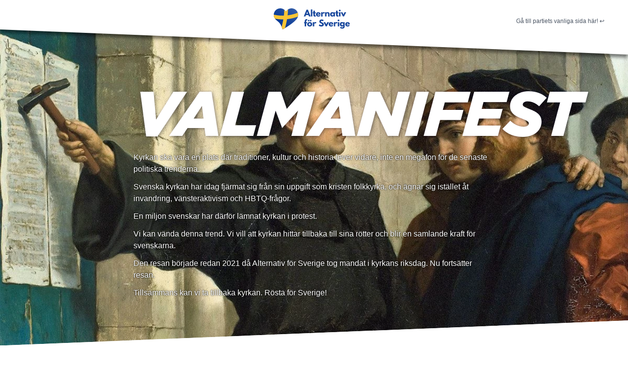

--- FILE ---
content_type: text/html; charset=UTF-8
request_url: https://tatillbakakyrkan.nu/manifest/
body_size: 11846
content:
<!DOCTYPE html><html><head><meta charSet="utf-8"/><meta http-equiv="x-ua-compatible" content="ie=edge"/><meta name="viewport" content="width=device-width, initial-scale=1, shrink-to-fit=no"/><style data-href="/styles.a051fe3e38837224d3c2.css" id="gatsby-global-css">.inline-gatsby-image-wrapper,.inline-gatsby-image-wrapper span{display:inline-block}

/*! tailwindcss v2.0.3 | MIT License | https://tailwindcss.com */

/*! modern-normalize v1.0.0 | MIT License | https://github.com/sindresorhus/modern-normalize */:root{-moz-tab-size:4;tab-size:4}html{line-height:1.15;-webkit-text-size-adjust:100%}body{margin:0;font-family:system-ui,-apple-system,Segoe UI,Roboto,Helvetica,Arial,sans-serif,Apple Color Emoji,Segoe UI Emoji}strong{font-weight:bolder}code{font-family:ui-monospace,SFMono-Regular,Consolas,Liberation Mono,Menlo,monospace;font-size:1em}small{font-size:80%}button{font-family:inherit;font-size:100%;line-height:1.15;margin:0;text-transform:none;-webkit-appearance:button}summary{display:list-item}figure,h1,h2,h3,h4,p{margin:0}button{background-color:transparent;background-image:none}button:focus{outline:1px dotted;outline:5px auto -webkit-focus-ring-color}ol,ul{list-style:none;margin:0;padding:0}html{font-family:Helvetica,Arial,sans-serif;line-height:1.5}body{font-family:inherit;line-height:inherit}*,:after,:before{box-sizing:border-box;border:0 solid #e5e7eb}img{border-style:solid}button{cursor:pointer}h1,h2,h3,h4{font-size:inherit;font-weight:inherit}a{text-decoration:inherit}a,button{color:inherit}button{padding:0;line-height:inherit}code{font-family:ui-monospace,SFMono-Regular,Menlo,Monaco,Consolas,Liberation Mono,Courier New,monospace}iframe,img{display:block;vertical-align:middle}img{max-width:100%;height:auto}h1{font-size:2.25rem;line-height:2.5rem}h2{font-size:1.5rem;line-height:2rem}h3{font-size:1.25rem;line-height:1.75rem}h1,h2,h3,h4{line-height:1.25;letter-spacing:-.025em;margin-top:2rem;margin-bottom:1rem;font-family:Gotham;text-transform:uppercase}p{margin-top:.75rem;margin-bottom:.75rem}.label{--tw-border-opacity:1;border-color:rgba(75,85,99,var(--tw-border-opacity));border-bottom-width:1px;display:block;font-size:.75rem;line-height:1rem;margin-bottom:1.5rem;padding-bottom:.25rem;--tw-text-opacity:1;color:rgba(75,85,99,var(--tw-text-opacity));text-transform:uppercase}@media (min-width:768px){.label{font-size:.875rem;line-height:1.25rem}}ul{list-style-position:outside;margin-left:.5rem}a{text-decoration:underline}a:hover{--tw-text-opacity:1;color:rgba(75,85,99,var(--tw-text-opacity))}.main-button{--tw-bg-opacity:1;background-color:rgba(110,191,82,var(--tw-bg-opacity))}.main-button:hover{--tw-bg-opacity:1;background-color:rgba(95,179,66,var(--tw-bg-opacity))}.main-button{border-radius:.25rem;padding:.75rem;--tw-shadow:0 1px 3px 0 rgba(0,0,0,0.1),0 1px 2px 0 rgba(0,0,0,0.06);box-shadow:var(--tw-ring-offset-shadow,0 0 transparent),var(--tw-ring-shadow,0 0 transparent),var(--tw-shadow)}.main-button,.main-button:hover{--tw-text-opacity:1;color:rgba(255,255,255,var(--tw-text-opacity))}.main-button{text-decoration:none}@media (min-width:768px){.main-button{font-size:1.125rem;line-height:1.75rem}}@media (min-width:1280px){.main-button{font-size:1.25rem;line-height:1.75rem}}.main-button:disabled,.main-button:disabled:hover{--tw-bg-opacity:1;background-color:rgba(6,78,59,var(--tw-bg-opacity))}.main-button:disabled{--tw-text-opacity:1;color:rgba(255,255,255,var(--tw-text-opacity));--tw-text-opacity:0.6}.secondary-button{--tw-bg-opacity:1;background-color:rgba(25,72,157,var(--tw-bg-opacity))}.secondary-button:hover{--tw-bg-opacity:1;background-color:rgba(22,64,141,var(--tw-bg-opacity))}.secondary-button{border-radius:.25rem;padding:.75rem;--tw-shadow:0 1px 3px 0 rgba(0,0,0,0.1),0 1px 2px 0 rgba(0,0,0,0.06);box-shadow:var(--tw-ring-offset-shadow,0 0 transparent),var(--tw-ring-shadow,0 0 transparent),var(--tw-shadow)}.secondary-button,.secondary-button:hover{--tw-text-opacity:1;color:rgba(255,255,255,var(--tw-text-opacity))}.secondary-button{text-decoration:none}@media (min-width:768px){.secondary-button{font-size:1.125rem;line-height:1.75rem}}@media (min-width:1280px){.secondary-button{font-size:1.25rem;line-height:1.75rem}}.secondary-button:disabled{opacity:.5}ul{list-style-type:disc}ol,ul{list-style-position:inside}ol{list-style-type:decimal}.error{font-size:.875rem;line-height:1.25rem;--tw-text-opacity:1;color:rgba(220,38,38,var(--tw-text-opacity))}.required:after{content:" *";color:red}iframe{width:100%;height:100%}body{overflow:hidden}html{overflow:auto}.form-input{appearance:none;background-color:#fff;border-color:#374151;border-width:1px;border-radius:.375rem;padding:.5rem .75rem;font-size:1rem;font-size:[object Object];line-height:1.5}.form-input::placeholder{color:#6b7280;opacity:1}.form-input:focus{outline:none;border-color:#1d4ed8;background-color:#f3f4f6}.aspect-w-16{position:relative;padding-bottom:calc(var(--tw-aspect-h)/var(--tw-aspect-w)*100%)}.aspect-w-16>*{position:absolute;height:100%;width:100%;top:0;right:0;bottom:0;left:0}.aspect-w-16{--tw-aspect-w:16}.aspect-h-9{--tw-aspect-h:9}.bg-white{--tw-bg-opacity:1;background-color:rgba(255,255,255,var(--tw-bg-opacity))}.bg-gray-100{--tw-bg-opacity:1;background-color:rgba(243,244,246,var(--tw-bg-opacity))}.bg-yellow-100{--tw-bg-opacity:1;background-color:rgba(254,243,199,var(--tw-bg-opacity))}.bg-yellow{--tw-bg-opacity:1;background-color:rgba(249,197,52,var(--tw-bg-opacity))}.bg-green{--tw-bg-opacity:1;background-color:rgba(110,191,82,var(--tw-bg-opacity))}.bg-opacity-50{--tw-bg-opacity:0.5}.border-gray-200{--tw-border-opacity:1;border-color:rgba(229,231,235,var(--tw-border-opacity))}.border-gray-300{--tw-border-opacity:1;border-color:rgba(209,213,219,var(--tw-border-opacity))}.rounded{border-radius:.25rem}.rounded-full{border-radius:9999px}.border-dashed{border-style:dashed}.border{border-width:1px}.border-t-2{border-top-width:2px}.block{display:block}.flex{display:flex}.hidden{display:none}.flex-row{flex-direction:row}.flex-col{flex-direction:column}.flex-col-reverse{flex-direction:column-reverse}.items-start{align-items:flex-start}.items-center{align-items:center}.self-stretch{align-self:stretch}.justify-items-center{justify-items:center}.justify-start{justify-content:flex-start}.justify-end{justify-content:flex-end}.justify-center{justify-content:center}.justify-between{justify-content:space-between}.justify-around{justify-content:space-around}.flex-1{flex:1 1 0%}.font-gotham{font-family:Gotham}.h-12{height:3rem}.h-32{height:8rem}.h-64{height:16rem}.h-5\/6{height:83.333333%}.h-full{height:100%}.h-screen{height:100vh}.text-xs{font-size:.75rem;line-height:1rem}.text-sm{font-size:.875rem;line-height:1.25rem}.text-lg{font-size:1.125rem;line-height:1.75rem}.text-2xl{font-size:1.5rem;line-height:2rem}.text-3xl{font-size:1.875rem;line-height:2.25rem}.text-4xl{font-size:2.25rem;line-height:2.5rem}.text-5xl{font-size:3rem;line-height:1}.list-inside{list-style-position:inside}.list-none{list-style-type:none}.list-disc{list-style-type:disc}.list-decimal{list-style-type:decimal}.my-0{margin-top:0;margin-bottom:0}.mx-2{margin-left:.5rem;margin-right:.5rem}.my-4{margin-top:1rem;margin-bottom:1rem}.my-auto{margin-top:auto;margin-bottom:auto}.mx-auto{margin-left:auto;margin-right:auto}.mt-0{margin-top:0}.mb-0{margin-bottom:0}.mt-2{margin-top:.5rem}.mt-4{margin-top:1rem}.mr-4{margin-right:1rem}.mb-4{margin-bottom:1rem}.mt-6{margin-top:1.5rem}.mt-8{margin-top:2rem}.mb-8{margin-bottom:2rem}.mt-10{margin-top:2.5rem}.min-h-1\/2{min-height:50vh}.p-2{padding:.5rem}.p-4{padding:1rem}.py-2{padding-top:.5rem;padding-bottom:.5rem}.px-4{padding-left:1rem;padding-right:1rem}.py-8{padding-top:2rem;padding-bottom:2rem}.pb-0{padding-bottom:0}.pb-4{padding-bottom:1rem}.pt-8{padding-top:2rem}.fixed{position:fixed}.absolute{position:absolute}.relative{position:relative}.top-0{top:0}.right-0{right:0}.left-0{left:0}.top-4{top:1rem}.right-4{right:1rem}.-bottom-2{bottom:-.5rem}*{--tw-shadow:0 0 transparent}.shadow-lg{--tw-shadow:0 10px 15px -3px rgba(0,0,0,0.1),0 4px 6px -2px rgba(0,0,0,0.05);box-shadow:var(--tw-ring-offset-shadow,0 0 transparent),var(--tw-ring-shadow,0 0 transparent),var(--tw-shadow)}*{--tw-ring-inset:var(--tw-empty,/*!*/ /*!*/);--tw-ring-offset-width:0px;--tw-ring-offset-color:#fff;--tw-ring-color:rgba(59,130,246,0.5);--tw-ring-offset-shadow:0 0 transparent;--tw-ring-shadow:0 0 transparent}.text-center{text-align:center}.text-right{text-align:right}.text-white{--tw-text-opacity:1;color:rgba(255,255,255,var(--tw-text-opacity))}.text-gray-400{--tw-text-opacity:1;color:rgba(156,163,175,var(--tw-text-opacity))}.text-gray-700{--tw-text-opacity:1;color:rgba(55,65,81,var(--tw-text-opacity))}.hover\:text-white:hover{--tw-text-opacity:1;color:rgba(255,255,255,var(--tw-text-opacity))}.hover\:text-gray-400:hover{--tw-text-opacity:1;color:rgba(156,163,175,var(--tw-text-opacity))}.truncate{overflow:hidden;text-overflow:ellipsis;white-space:nowrap}.underline{text-decoration:underline}.no-underline{text-decoration:none}.w-10{width:2.5rem}.w-12{width:3rem}.w-20{width:5rem}.w-24{width:6rem}.w-32{width:8rem}.w-11\/12{width:91.666667%}.w-full{width:100%}.z-10{z-index:10}@keyframes spin{to{transform:rotate(1turn)}}@keyframes ping{75%,to{transform:scale(2);opacity:0}}@keyframes pulse{50%{opacity:.5}}@keyframes bounce{0%,to{transform:translateY(-25%);animation-timing-function:cubic-bezier(.8,0,1,1)}50%{transform:none;animation-timing-function:cubic-bezier(0,0,.2,1)}}.animate-spin{animation:spin 1s linear infinite}.text-shadow-lg{text-shadow:3px 3px 6px rgb(0 0 0/26%),0 0 5px rgb(15 3 86/22%)}.text-shadow-contrast{text-shadow:0 0 3px rgb(0 0 0/50%),0 0 2px rgb(0 0 0/90%)}div.slanted{margin-top:-4vw;padding:4vw 0;margin-bottom:0;display:flex;flex-direction:column;min-height:70vh;justify-content:space-around}div.slanted p{backdrop-filter:blur(.5)}div.slanted:nth-child(odd){clip-path:polygon(0 0,100% 4vw,100% calc(100% - 4vw),0 100%)}.slanted:nth-child(2n){clip-path:polygon(0 4vw,100% 0,100% 100%,0 calc(100% - 4vw))}div.slanted:first-of-type{margin-top:0}.box{clip-path:polygon(0 0,100% 0,100% 100%,0 calc(100% - 4vw))}.tag-wrap{position:absolute;z-index:10;top:0;left:0;width:100%;filter:drop-shadow(-1px 6px 3px rgba(0,0,0,.5))}@font-face{font-family:Gotham;src:url(/static/GothamHTF-BlackItalic-fc116d3744dac89e503431b6dfc827d2.otf);font-display:swap}.map-wrapper{max-height:80vh}.map{--tw-text-opacity:1;color:rgba(16,185,129,var(--tw-text-opacity));fill:currentColor;stroke:#fff;stroke-width:2px}.map:focus,.map:hover{--tw-text-opacity:1;color:rgba(4,120,87,var(--tw-text-opacity));fill:currentColor;border:0;outline:none}.valsedel ol{counter-reset:exampleCounter;list-style-type:none}.valsedel li{counter-increment:exampleCounter}.valsedel li:before{content:"☐ " counter(exampleCounter) ". "}.valsedel li:hover:before{content:"☒ " counter(exampleCounter) ". "}.wp-embed-aspect-16-9{position:relative;width:100%;padding-top:56.25%}.wp-block-embed__wrapper{position:absolute;top:0;left:0;bottom:0;right:0}@media (min-width:640px){.sm\:text-6xl{font-size:3.75rem;line-height:1}.sm\:text-8xl{font-size:6rem;line-height:1}}@media (min-width:768px){.md\:block{display:block}.md\:flex{display:flex}.md\:flex-row{flex-direction:row}.md\:items-start{align-items:flex-start}.md\:items-center{align-items:center}.md\:content-center{align-content:center}.md\:justify-end{justify-content:flex-end}.md\:justify-center{justify-content:center}.md\:justify-around{justify-content:space-around}.md\:h-12{height:3rem}.md\:text-base{font-size:1rem;line-height:1.5rem}.md\:mx-4{margin-left:1rem;margin-right:1rem}.md\:mt-0{margin-top:0}.md\:mr-4{margin-right:1rem}.md\:mt-24{margin-top:6rem}.md\:max-w-lg{max-width:32rem}.md\:p-6{padding:1.5rem}.md\:px-12{padding-left:3rem}.md\:pr-12,.md\:px-12{padding-right:3rem}.md\:text-left{text-align:left}.md\:text-gray-600{--tw-text-opacity:1;color:rgba(75,85,99,var(--tw-text-opacity))}.md\:w-24{width:6rem}.md\:w-auto{width:auto}.md\:w-1\/2{width:50%}.md\:w-1\/3{width:33.333333%}.md\:w-3\/4{width:75%}.md\:w-max{width:max-content}}@media (min-width:1024px){.lg\:text-9xl{font-size:8rem;line-height:1}.lg\:max-w-screen-md{max-width:768px}}</style><meta name="generator" content="Gatsby 3.0.4"/><style>.gatsby-image-wrapper{position:relative;overflow:hidden}.gatsby-image-wrapper img{all:inherit;bottom:0;height:100%;left:0;margin:0;max-width:none;padding:0;position:absolute;right:0;top:0;width:100%;object-fit:cover}.gatsby-image-wrapper [data-main-image]{opacity:0;transform:translateZ(0);transition:opacity .25s linear;will-change:opacity}.gatsby-image-wrapper-constrained{display:inline-block}</style><noscript><style>.gatsby-image-wrapper noscript [data-main-image]{opacity:1!important}.gatsby-image-wrapper [data-placeholder-image]{opacity:0!important}</style></noscript><script type="module">const e="undefined"!=typeof HTMLImageElement&&"loading"in HTMLImageElement.prototype;e&&document.body.addEventListener("load",(function(e){if(void 0===e.target.dataset.mainImage)return;if(void 0===e.target.dataset.gatsbyImageSsr)return;const t=e.target;let a=null,n=t;for(;null===a&&n;)void 0!==n.parentNode.dataset.gatsbyImageWrapper&&(a=n.parentNode),n=n.parentNode;const o=a.querySelector("[data-placeholder-image]"),r=new Image;r.src=t.currentSrc,r.decode().catch((()=>{})).then((()=>{t.style.opacity=1,o&&(o.style.opacity=0,o.style.transition="opacity 500ms linear")}))}),!0);</script><title data-react-helmet="true">Valmanifest | Alternativ för Sverige</title><meta data-react-helmet="true" name="description" content="Kyrkan ska vara en plats där traditioner, kultur och historia lever vidare, inte
en megafon för de senaste politiska trenderna.

Svenska kyrkan har idag fjärmat…"/><meta data-react-helmet="true" name="image" content="https://tatillbakakyrkan.nu/static/7edf6c52d9a342888ddfe5ca26129476/a6c62/luther.jpg"/><meta data-react-helmet="true" property="og:url" content="https://tatillbakakyrkan.nu/manifest/"/><meta data-react-helmet="true" property="og:title" content="Valmanifest"/><meta data-react-helmet="true" property="og:description" content="Kyrkan ska vara en plats där traditioner, kultur och historia lever vidare, inte
en megafon för de senaste politiska trenderna.

Svenska kyrkan har idag fjärmat…"/><meta data-react-helmet="true" property="og:image" content="https://tatillbakakyrkan.nu/static/7edf6c52d9a342888ddfe5ca26129476/a6c62/luther.jpg"/><meta data-react-helmet="true" name="twitter:card" content="summary_large_image"/><meta data-react-helmet="true" name="twitter:title" content="Valmanifest"/><meta data-react-helmet="true" name="twitter:description" content="Kyrkan ska vara en plats där traditioner, kultur och historia lever vidare, inte
en megafon för de senaste politiska trenderna.

Svenska kyrkan har idag fjärmat…"/><meta data-react-helmet="true" name="twitter:image" content="https://tatillbakakyrkan.nu/static/7edf6c52d9a342888ddfe5ca26129476/a6c62/luther.jpg"/><script>
  !function(f,b,e,v,n,t,s){if(f.fbq)return;n=f.fbq=function(){n.callMethod?
  n.callMethod.apply(n,arguments):n.queue.push(arguments)};if(!f._fbq)f._fbq=n;
  n.push=n;n.loaded=!0;n.version='2.0';n.queue=[];t=b.createElement(e);t.async=!0;
  t.src=v;s=b.getElementsByTagName(e)[0];s.parentNode.insertBefore(t,s)}(window,
  document,'script','https://connect.facebook.net/en_US/fbevents.js');
  fbq('init', '825420845058124'); // Insert your pixel ID here.
  fbq('track', 'PageView');
      </script><link rel="icon" href="/favicon-32x32.png?v=35a25a28162d99ebb419f37092d3bae1" type="image/png"/><link rel="manifest" href="/manifest.webmanifest" crossorigin="anonymous"/><link rel="apple-touch-icon" sizes="48x48" href="/icons/icon-48x48.png?v=35a25a28162d99ebb419f37092d3bae1"/><link rel="apple-touch-icon" sizes="72x72" href="/icons/icon-72x72.png?v=35a25a28162d99ebb419f37092d3bae1"/><link rel="apple-touch-icon" sizes="96x96" href="/icons/icon-96x96.png?v=35a25a28162d99ebb419f37092d3bae1"/><link rel="apple-touch-icon" sizes="144x144" href="/icons/icon-144x144.png?v=35a25a28162d99ebb419f37092d3bae1"/><link rel="apple-touch-icon" sizes="192x192" href="/icons/icon-192x192.png?v=35a25a28162d99ebb419f37092d3bae1"/><link rel="apple-touch-icon" sizes="256x256" href="/icons/icon-256x256.png?v=35a25a28162d99ebb419f37092d3bae1"/><link rel="apple-touch-icon" sizes="384x384" href="/icons/icon-384x384.png?v=35a25a28162d99ebb419f37092d3bae1"/><link rel="apple-touch-icon" sizes="512x512" href="/icons/icon-512x512.png?v=35a25a28162d99ebb419f37092d3bae1"/><link rel="preconnect dns-prefetch" href="https://www.google-analytics.com"/><link as="script" rel="preload" href="/webpack-runtime-308116c071431c87e433.js"/><link as="script" rel="preload" href="/framework-9153640ae29382c14dac.js"/><link as="script" rel="preload" href="/app-0ba7d9987b0b7ea07dc2.js"/><link as="script" rel="preload" href="/commons-df610692a86b686abf54.js"/><link as="script" rel="preload" href="/6b7b54ac063a49c413cf86229f6efabf483671d8-cabf80b90287712aebde.js"/><link as="script" rel="preload" href="/component---src-pages-manifest-js-c8899d589fca9c650cfa.js"/><link as="fetch" rel="preload" href="/page-data/manifest/page-data.json" crossorigin="anonymous"/><link as="fetch" rel="preload" href="/page-data/sq/d/1486721698.json" crossorigin="anonymous"/><link as="fetch" rel="preload" href="/page-data/sq/d/243543065.json" crossorigin="anonymous"/><link as="fetch" rel="preload" href="/page-data/sq/d/3088973387.json" crossorigin="anonymous"/><link as="fetch" rel="preload" href="/page-data/sq/d/928404543.json" crossorigin="anonymous"/><link as="fetch" rel="preload" href="/page-data/app-data.json" crossorigin="anonymous"/></head><body><div id="___gatsby"><div style="outline:none" tabindex="-1" id="gatsby-focus-wrapper"><header class="tag-wrap"><div class="box flex flex-row justify-center bg-white"><div style="height:calc(60px + 4vw);width:100%"><div class="flex flex-col-reverse md:flex-row h-min items-center md:items-start md:justify-around my-auto"><div class="flex-1"></div><div class="h-full"><div style="height:calc(60px + 2vw);width:calc(100px + 5vw)" class="flex flex-col h-full justify-items-center justify-start mt-2 md:mt-0 md:justify-around md:justify-center"><a href="/"><svg class="h-5/6 mx-auto my-auto" version="1.1" id="Layer_1" x="0px" y="0px" viewBox="0 0 623.3 168.5" style="enable-background:new 0 0 623.3 168.5" xml:space="preserve"><style type="text/css">
	.st0{fill:url(#SVGID_1_);}
	.st1{fill:#F9C534;}
	.st2{enable-background:new    ;}
	.st3{fill:#19489D;}
</style><title>afs logo standard</title><g id="Layer_2_1_"><g id="standard_logo"><linearGradient id="SVGID_1_" gradientUnits="userSpaceOnUse" x1="26.5788" y1="46.0812" x2="157.8663" y2="177.3687" gradientTransform="matrix(1 0 0 -1 0 170)"><stop offset="0" style="stop-color:#003493"></stop><stop offset="1" style="stop-color:#325CA8"></stop></linearGradient><path class="st0" d="M143.6,0c-19,0-36.5,10.3-45.7,26.9c-14-25.2-45.7-34.4-71-20.4s-34.4,45.7-20.4,71
			c3.2,5.8,7.4,10.9,12.5,15.1l0,0c22.5,20.1,34.3,22.6,52.1,76c0,0,81.2-44.1,111.6-81.9c2.9-3.3,5.4-7,7.4-10.9
			c1.2-2.2,2.2-4.5,2.9-6.9c9.2-27.3-5.5-56.9-32.8-66.1C154.9,0.9,149.2,0,143.6,0z" shape-rendering="geometricPrecision"></path><path class="st1" d="M194.2,65.1c2.5-9.7,2.1-20-1.1-29.5C99.4,69.8,31.8,57,0,50.6c0,0.5,0,1.1,0,1.6C0,63,3.3,73.6,9.6,82.4
			C105.8,100.8,179.3,71.6,194.2,65.1z" shape-rendering="geometricPrecision"></path><path class="st1" d="M114,9.2c-6.7,4.6-12.2,10.7-16.1,17.8c-3.4-6.1-8-11.5-13.5-15.9c0.2,14.2-1,63-20.8,136.6
			c2.5,6,5,12.8,7.7,20.8c0,0,7.7-4.2,19.3-11.1C114,74.4,114.3,20.8,114,9.2z" shape-rendering="geometricPrecision"></path><g class="st2"><path class="st3" d="M296.5,65.1h-13.3l-4-10.9h-20.7l-4,10.9h-13.3l21.9-54.4h11.5L296.5,65.1z M268.9,27.6h-0.1l-6.1,15.8h12.3
				L268.9,27.6z" shape-rendering="geometricPrecision"></path></g><g class="st2"><path class="st3" d="M298.2,8.4h11.7v56.7h-11.7V8.4z" shape-rendering="geometricPrecision"></path></g><g class="st2"><path class="st3" d="M318.7,18.7h11.7v12.6h7.1v8.9h-7.1V51c0,3.2,0.8,4.7,2.6,4.7c1.5,0,2.9-1.1,2.9-1.1l2.9,9.4
				c0,0-3.8,2.1-8.6,2.1c-9.3,0-11.5-6.9-11.5-12.9v-13h-4.9v-8.9h4.9V18.7z" shape-rendering="geometricPrecision"></path></g><g class="st2"><path class="st3" d="M351.5,49.8c0,5.2,4.3,7,7.3,7c3.8,0,5.4-0.7,8.2-3.8l8.4,4.2c-3.8,6.4-10,8.8-17.5,8.8
				c-10.2,0-18.6-8-18.6-17.9c0-9.9,8.4-17.9,18.6-17.9c10.3,0,18.1,6.1,18.1,17.9c0,0.5,0,1.2-0.1,1.6H351.5z M364.7,43.4
				c-0.5-3.6-3-5.5-6.4-5.5c-4,0-6.3,2.4-6.5,5.5H364.7z" shape-rendering="geometricPrecision"></path></g><g class="st2"><path class="st3" d="M380.6,31.3h11.7v4.9h0.1c0,0,3.7-5.9,10.3-5.9c4.3,0,7.4,2.1,7.4,2.1l-4.9,9.9c0,0-2.2-1.8-6.1-1.8
				c-6.1,0-6.9,6-6.9,6.9v17.8h-11.7V31.3z" shape-rendering="geometricPrecision"></path></g><g class="st2"><path class="st3" d="M412.4,31.3h11.7v3.6h0.1c2.6-2.6,6-4.5,9.7-4.5c6.2,0,14.8,3.1,14.8,12.5v22.3H437V46
				c0-3.4-2.3-6.6-6.1-6.6c-3.5,0-6.9,3.2-6.9,6.6v19.1h-11.7V31.3z" shape-rendering="geometricPrecision"></path></g><g class="st2"><path class="st3" d="M469.6,30.3c4.5,0,8.3,1.5,11.1,4.2v-3.2h11.7v33.8h-11.5v-3.8h-0.1c-2.5,2.8-6.5,4.8-11.1,4.8
				c-9.9,0-16.8-8-16.8-17.9S459.7,30.3,469.6,30.3z M473.1,56.2c4.5,0,7.8-3.3,7.8-7.9c0-4.7-3.5-8-7.8-8c-4.4,0-7.9,3.3-7.9,8
				C465.2,52.9,468.3,56.2,473.1,56.2z" shape-rendering="geometricPrecision"></path></g><g class="st2"><path class="st3" d="M501.1,18.7h11.7v12.6h7.1v8.9h-7.1V51c0,3.2,0.8,4.7,2.6,4.7c1.5,0,2.9-1.1,2.9-1.1l2.9,9.4
				c0,0-3.8,2.1-8.6,2.1c-9.3,0-11.5-6.9-11.5-12.9v-13h-4.9v-8.9h4.9V18.7z" shape-rendering="geometricPrecision"></path></g><g class="st2"><path class="st3" d="M537.5,17.3c0,3.8-3.1,6.9-6.9,6.9s-6.9-3.1-6.9-6.9s3.1-6.9,6.9-6.9S537.5,13.5,537.5,17.3z M524.6,65.1
				h11.7V31.3h-11.7V65.1z" shape-rendering="geometricPrecision"></path></g><g class="st2"><path class="st3" d="M560.4,49.7l8.2-18.4h13.8l-18.1,33.8h-7.9l-18.1-33.8h13.8L560.4,49.7z" shape-rendering="geometricPrecision"></path></g><g class="st2"><path class="st3" d="M248.9,103.2c0.1-9.9,4.8-16.7,13.2-16.7c5.9,0,9.6,3,9.6,3l-4.1,8.2c0,0-1.6-0.9-3.5-0.9
				c-3,0-3.6,2-3.6,6.7v6.9h7.8v8.9h-7.8v24.9h-11.7v-24.9H244v-8.9h4.9V103.2z" shape-rendering="geometricPrecision"></path></g><g class="st2"><path class="st3" d="M268.6,127.3c0-10.5,9-17.9,20.4-17.9c11.2,0,20.2,7.4,20.2,17.9c0,10.4-8.5,17.9-20.2,17.9
				C276.8,145.2,268.6,137.7,268.6,127.3z M281.1,92.1c-3.4,0-6.1,2.7-6.1,6.1c0,3.4,2.7,6.1,6.1,6.1c3.4,0,6.1-2.7,6.1-6.1
				C287.1,94.8,284.4,92.1,281.1,92.1z M281,127.3c0,4.6,3.2,7.9,7.9,7.9c4.5,0,7.8-3.3,7.8-7.9c0-4.7-3.5-8-7.8-8
				C284.5,119.4,281,122.7,281,127.3z M296.7,92.1c-3.4,0-6.1,2.7-6.1,6.1c0,3.4,2.7,6.1,6.1,6.1s6.1-2.7,6.1-6.1
				C302.7,94.8,300,92.1,296.7,92.1z" shape-rendering="geometricPrecision"></path></g><g class="st2"><path class="st3" d="M313.5,110.4h11.7v4.9h0.1c0,0,3.7-5.9,10.3-5.9c4.3,0,7.4,2.1,7.4,2.1l-4.9,9.9c0,0-2.2-1.8-6.1-1.8
				c-6.1,0-6.9,6-6.9,6.9v17.8h-11.7V110.4z" shape-rendering="geometricPrecision"></path></g><g class="st2"><path class="st3" d="M401.2,94l-5,9.9c0,0-5.4-3.8-11-3.8c-4.2,0-6.5,1.9-6.5,4.9c0,3,5.1,5.2,11.3,7.8
				c6.1,2.6,12.7,7.7,12.7,14.8c0,13-9.9,17.5-20.5,17.5c-12.7,0-20.4-7.2-20.4-7.2l6.2-10.4c0,0,7.2,6.1,13.3,6.1
				c2.7,0,7.8-0.3,7.8-5.3c0-4-5.8-5.7-12.3-9c-6.5-3.2-10.3-8.3-10.3-14c0-10.1,9-16.6,17.7-16.6C394.2,88.8,401.2,94,401.2,94z" shape-rendering="geometricPrecision"></path></g><g class="st2"><path class="st3" d="M422.1,128.8l8.2-18.4h13.8L426,144.2h-7.9L400,110.4h13.8L422.1,128.8z" shape-rendering="geometricPrecision"></path></g><g class="st2"><path class="st3" d="M453.9,128.9c0,5.2,4.3,7,7.3,7c3.8,0,5.4-0.7,8.2-3.8l8.4,4.2c-3.8,6.4-10,8.8-17.5,8.8
				c-10.2,0-18.6-8-18.6-17.9c0-9.9,8.4-17.9,18.6-17.9c10.3,0,18.1,6.1,18.1,17.9c0,0.5,0,1.2-0.1,1.6H453.9z M467,122.5
				c-0.5-3.6-3-5.5-6.4-5.5c-4,0-6.3,2.4-6.5,5.5H467z" shape-rendering="geometricPrecision"></path></g><g class="st2"><path class="st3" d="M482.9,110.4h11.7v4.9h0.1c0,0,3.7-5.9,10.3-5.9c4.3,0,7.4,2.1,7.4,2.1l-4.9,9.9c0,0-2.2-1.8-6.1-1.8
				c-6.1,0-6.9,6-6.9,6.9v17.8h-11.7V110.4z" shape-rendering="geometricPrecision"></path></g><g class="st2"><path class="st3" d="M527.6,96.4c0,3.8-3.1,6.9-6.9,6.9s-6.9-3.1-6.9-6.9s3.1-6.9,6.9-6.9S527.6,92.6,527.6,96.4z M514.7,144.2
				h11.7v-33.8h-11.7V144.2z" shape-rendering="geometricPrecision"></path></g><g class="st2"><path class="st3" d="M541.4,147.8c1.3,2,4.1,4.3,9.2,4.3c3.2,0,8.2-1.9,8.2-7.9v-2.5c-2.5,2.8-6.5,3.4-11.1,3.4
				c-9.9,0-16.8-8-16.8-17.9s6.9-17.9,16.8-17.9c4.5,0,8.1,1.5,10.9,4h0.2v-3h11.7v34.7c0,11.3-8.4,17.2-19.9,17.2
				c-7.1,0-15.2-1.6-18.7-9.8L541.4,147.8z M551.2,135.2c4.5,0,7.8-3.3,7.8-7.9c0-4.7-3.5-8-7.8-8c-4.4,0-7.9,3.3-7.9,8
				C543.3,131.9,546.5,135.2,551.2,135.2z" shape-rendering="geometricPrecision"></path></g><g class="st2"><path class="st3" d="M587.1,128.9c0,5.2,4.3,7,7.3,7c3.8,0,5.4-0.7,8.2-3.8l8.4,4.2c-3.8,6.4-10,8.8-17.5,8.8
				c-10.2,0-18.6-8-18.6-17.9c0-9.9,8.4-17.9,18.6-17.9c10.3,0,18.1,6.1,18.1,17.9c0,0.5,0,1.2-0.1,1.6H587.1z M600.3,122.5
				c-0.5-3.6-3-5.5-6.4-5.5c-4,0-6.3,2.4-6.5,5.5H600.3z" shape-rendering="geometricPrecision"></path></g></g></g></svg></a></div></div><div class="flex flex-1 justify-center md:justify-end items-center self-stretch"><div class="text-gray-400 md:text-gray-600 md:px-12 text-xs"><a href="https://alternativforsverige.se" class="no-underline">Gå till partiets vanliga sida här! ↩</a></div></div></div></div></div></header><div style="margin-top:50px;z-index:2;position:relative"><div class="slanted min-h-1/2  gbi-37340467-sZTbXk35BHEmBHF1FxuCxR" style="background-position:center;background-repeat:no-repeat;background-size:cover;position:relative;opacity:0.99"><style>
          .slanted.min-h-1\/2.gbi-37340467-sZTbXk35BHEmBHF1FxuCxR:before,
          .slanted.min-h-1\/2.gbi-37340467-sZTbXk35BHEmBHF1FxuCxR:after {
            content: '';
            display: block;
            position: absolute;
            width: 100%;
            height: 100%;
            top: 0;
            left: 0;
            
            transition: opacity 0.5s ease 250ms;
            background-position: center;
background-repeat: no-repeat;
background-size: cover;

          }
          .slanted.min-h-1\/2.gbi-37340467-sZTbXk35BHEmBHF1FxuCxR:before {
            z-index: -100;
            
            
            opacity: 1; 
          }
          .slanted.min-h-1\/2.gbi-37340467-sZTbXk35BHEmBHF1FxuCxR:after {
            z-index: -101;
            
            
            
          }
        </style><noscript><style>
    .slanted.min-h-1\/2.gbi-37340467-sZTbXk35BHEmBHF1FxuCxR:before {
      opacity: 1;
      background-image: url('/static/7edf6c52d9a342888ddfe5ca26129476/a6c62/luther.jpg');
    }</style></noscript><div class="flex flex-col py-8 px-4 w-full  lg:max-w-screen-md  h-full mx-auto undefined"><div><h1 class="text-white text-4xl sm:text-8xl lg:text-9xl text-shadow-lg text-right">Valmanifest</h1><div class="text-white text-shadow-contrast"><div><p>Kyrkan ska vara en plats där traditioner, kultur och historia lever vidare, inte en megafon för de senaste politiska trenderna.</p>
<p>Svenska kyrkan har idag fjärmat sig från sin uppgift som kristen folkkyrka, och ägnar sig istället åt invandring, vänsteraktivism och HBTQ-frågor.</p>
<p>En miljon svenskar har därför lämnat kyrkan i protest.</p>
<p>Vi kan vända denna trend. Vi vill att kyrkan hittar tillbaka till sina rötter och blir en samlande kraft för svenskarna.</p>
<p>Den resan började redan 2021 då Alternativ för Sverige tog mandat i kyrkans riksdag. Nu fortsätter resan.</p>
<p>Tillsammans kan vi ta tillbaka kyrkan. Rösta för Sverige!</p>
</div></div></div></div></div><div class="slanted min-h-1/2 bg-white"><div class="flex flex-col py-8 px-4 w-full  lg:max-w-screen-md  h-full mx-auto undefined"><a class="no-underline" href="/program/svenska-kyrkan-och-nationen-sverige/"><h2>Svenska kyrkan och nationen Sverige</h2><div><p>Alternativ för Sverige anser att dagens kyrka har fjärmat sig från sin livsviktiga roll som folkkyrka. Istället har kyrkan blivit en politisk aktör bland många andra, ofta med slagsida åt vänster och med udden riktad mot det nationella och konservativa. Livsviktiga existentiella frågor om svenska folkets framtid och överlevnad undviks.</p>
</div><div><h4>Vi vill:</h4><ul class="list-disc list-inside"><li>att Svenska kyrkan ska vara en samlande kraft för svenskarna – en folkkyrka</li></ul></div><div class="mt-4 text-lg text-right md:text-left"><a href="/program/svenska-kyrkan-och-nationen-sverige/">Läs hela texten här!</a></div></a><a class="no-underline" href="/program/svenska-kyrkan-och-kristendomen/"><h2>Svenska kyrkan och kristendomen</h2><div><p>Alternativ för Sverige anser att kyrkans uppgift är att vara mer av en fyrbåk, och mindre av en vindflöjel. Kyrkan ska vara en plats där traditioner, kultur och historia lever vidare, istället för att omstöpas efter samhällets senaste trender. En kyrka som ber om ursäkt för sin kristna tro och tradition har inte något existensberättigande. Kyrkans existensberättigande finns istället i det rakt motsatta – att våga vara kristen. </p>
</div><div><h4>Vi vill:</h4><ul class="list-disc list-inside"><li>att kyrkan värnar kristendomen och förmedlar det kristna budskapet</li><li>att kyrkan åter blir sina bekännelseskrifter trogen</li></ul></div><div class="mt-4 text-lg text-right md:text-left"><a href="/program/svenska-kyrkan-och-kristendomen/">Läs hela texten här!</a></div></a><a class="no-underline" href="/program/svenska-kyrkan-och-kulturarvet/"><h2>Svenska kyrkan och kulturarvet</h2><div><p>Alternativ för Sverige vill att kyrkobyggnader renoveras i större utsträckning än idag och att finansieringen sker via statsbudgeten.<br />
Dessutom vill vi stärka brandskyddet för att förhindra att kyrkor och kulturskatter förstörs i bränder. Även stölder från kyrkor är ett återkommande problem, som vi vill stävja genom att införa en särskild brottsrubricering med strängare påföljd. </p>
</div><div><h4>Vi vill:</h4><ul class="list-disc list-inside"><li>finansiera kyrkans kulturarvsvårdande arbete via statsbudgeten</li><li>stoppa alla rivningar av kyrkor med högt historiskt och arkitektoniskt värde</li><li>skydda kulturarvet genom att stärka brandskyddet och införa en särskild brottsrubricering för stölder från kyrkor</li></ul></div><div class="mt-4 text-lg text-right md:text-left"><a href="/program/svenska-kyrkan-och-kulturarvet/">Läs hela texten här!</a></div></a><a class="no-underline" href="/program/svenska-kyrkan-och-traditionerna/"><h2>Svenska kyrkan och traditionerna</h2><div><p>Alternativ för Sverige anser att skolavslutningar i kyrkan ska bevaras som en självklar del av den svenska kulturen. Med tal av präst, och svenska psalmer som Den blomstertid nu kommer och Nu grönskar det, är traditionen en sammanflätning av det kristna och det fosterländska. Dessutom vill vi att Fädernas kyrka, en psalm som knyter samman Sverige och kristendomen, återförs till psalmboken. Den togs bort ur psalmboken 1986 som en medveten orientering bort från det nationella och konservativa.</p>
</div><div><h4>Vi vill:</h4><ul class="list-disc list-inside"><li>att skolavslutningar hålls i kyrkan, med präst, kristna psalmer och nationalsången</li><li>återföra Fädernas kyrka till psalmboken</li></ul></div><div class="mt-4 text-lg text-right md:text-left"><a href="/program/svenska-kyrkan-och-traditionerna/">Läs hela texten här!</a></div></a><a class="no-underline" href="/program/svenska-kyrkan-och-konfirmationen/"><h2>Svenska kyrkan och konfirmationen</h2><div><p>Alternativ för Sverige anser att konfirmationen är en viktig del av kyrkans verksamhet och av svensk kultur, och vill därför att konfirmationens status höjs i syfte att få fler ungdomar att konfirmera sig. Till exempel kan kyrkan tillse att konfirmerade åtnjuter lägre kyrkoavgift och andra förmåner som icke-konfirmerade saknar.</p>
</div><div><h4>Vi vill:</h4><ul class="list-disc list-inside"><li>höja konfirmationens status och lyfta fram det kristna budskapet genom läsning av Nya testamentet och Lilla katekesen</li><li>att målsättningen ska vara att minst hälften av en årskull konfirmeras</li><li>att Svenska kyrkan via skolan informerar elever om de möjligheter en genomförd konfirmation innebär</li></ul></div><div class="mt-4 text-lg text-right md:text-left"><a href="/program/svenska-kyrkan-och-konfirmationen/">Läs hela texten här!</a></div></a><a class="no-underline" href="/program/svenska-kyrkan-och-ekonomin/"><h2>Svenska kyrkan och ekonomin</h2><div><p>Alternativ för Sverige menar att kyrkan behöver en kursändring – tillbaka till kristendom och tradition – för att stoppa medlemsfallet och återfå medlemmar. Den kursändringen måste även kombineras med en sänkt avgift. Genom att staten tar över finansieringen av kyrkans kulturarvsvårdande arbete, och att kyrkan skär ned på sådant som inte är kärnverksamhet, kan avgiften sänkas markant.</p>
</div><div><h4>Vi vill:</h4><ul class="list-disc list-inside"><li>sänka kyrkoavgiften genom att skära ned i onödiga kostnadsposter</li><li>prioritera underhållet av kyrkogårdar och begravningsplatser</li></ul></div><div class="mt-4 text-lg text-right md:text-left"><a href="/program/svenska-kyrkan-och-ekonomin/">Läs hela texten här!</a></div></a><a class="no-underline" href="/program/svenska-kyrkan-och-invandringen/"><h2>Svenska kyrkan och återvandringen</h2><div><p>Alternativ för Sverige anser att kyrkans aktivism för invandring och islamisering måste upphöra. En kyrka som verkar för folkutbyte, är inte en folkkyrka. En kyrka som verkar för moskébyggen, är inte kristen. Kyrkan bör istället underlätta för invandrare att återvandra. En sådan linje har stöd i Bibeln, som är tydlig med att Jesus efter flykten till Egypten återvände till sitt hemland eftersom hans uppgift är hos det egna folket (Matteus 15:24).</p>
</div><div><h4>Vi vill:</h4><ul class="list-disc list-inside"><li>avveckla all invandringsaktivism inom kyrkan</li><li>att kyrkan verkar för att stoppa moskébyggen, böneutrop och andra uttryck för islamisering av Sverige</li><li>att kyrkan hjälper invandrare att återvandra</li></ul></div><div class="mt-4 text-lg text-right md:text-left"><a href="/program/svenska-kyrkan-och-invandringen/">Läs hela texten här!</a></div></a><a class="no-underline" href="/program/svenska-kyrkan-och-det-sociala-arbetet/"><h2>Svenska kyrkan och det sociala arbetet</h2><div><p>Alternativ för Sverige anser att en folkkyrka har en skyldighet att hjälpa det egna folket främst. Kyrkans resurser är, som alla andra organisationers, begränsade. Resurserna som idag går till att hjälpa till exempel afghaner bör istället gå till att hjälpa utsatta svenskar. </p>
</div><div><h4>Vi vill:</h4><ul class="list-disc list-inside"><li>inrikta kyrkans sociala arbete på utsatta svenskar</li></ul></div><div class="mt-4 text-lg text-right md:text-left"><a href="/program/svenska-kyrkan-och-det-sociala-arbetet/">Läs hela texten här!</a></div></a><a class="no-underline" href="/program/svenska-kyrkan-och-aktenskapet/"><h2>Svenska kyrkan och äktenskapet</h2><div><p>Alternativ för Sverige värnar äktenskapet så som det instiftades av Gud, mellan man och kvinna, något som är okontroversiellt och självklart i kyrkor runtom i världen. Det är inte svenska politikers uppgift att idag komma med nya, egna definitioner av vad som är ett äktenskap. Familjen är en av samhällets viktigaste gemenskaper, och en central institution i kristendomen. Det är därför självklart att kyrkan ska värna familjen, inte bara genom att försvara äktenskapet från modern liberal normkritik, utan också genom att erbjuda upplysning och vägledning till unga par om de möjligheter som vigsel och familjebildning innebär.</p>
</div><div><h4>Vi vill:</h4><ul class="list-disc list-inside"><li>att kyrkan återgår till en ordning där äktenskapet är förbehållet man och kvinna</li></ul></div><div class="mt-4 text-lg text-right md:text-left"><a href="/program/svenska-kyrkan-och-aktenskapet/">Läs hela texten här!</a></div></a><a class="no-underline" href="/program/svenska-kyrkan-och-politiken/"><h2>Svenska kyrkan och politiken</h2><div><p>Alternativ för Sverige anser att politiseringen av Svenska kyrkan har varit problematisk och omöjliggjort uppgiften som samlande folkkyrka. Vi anser att kyrkovalet bör reformeras i grunden. En nödvändig reform vore en gemensam valsedel där man själv anger kandidat, vilket skulle innebära ett maktskifte från nomineringsgrupper till oberoende kandidater. Dessutom anser vi att kyrkan bör undvika att överskrida sin kompetens och således inte ge sig in i direkt politiska frågor.</p>
</div><div><h4>Vi vill:</h4><ul class="list-disc list-inside"><li>reformera kyrkovalet med målet att minska partipolitikens makt över kyrkan</li><li>att kyrkan undviker att ta ställning i dagspolitiska frågor</li></ul></div><div class="mt-4 text-lg text-right md:text-left"><a href="/program/svenska-kyrkan-och-politiken/">Läs hela texten här!</a></div></a></div></div></div><div class="bg-yellow pt-8 gbi-250587355-6MMXTSYVXGRScv5BxxWLi2" style="background-position:center;background-repeat:no-repeat;background-size:cover;position:relative;margin-top:-4vw;z-index:1;opacity:0.99"><style>
          .bg-yellow.pt-8.gbi-250587355-6MMXTSYVXGRScv5BxxWLi2:before,
          .bg-yellow.pt-8.gbi-250587355-6MMXTSYVXGRScv5BxxWLi2:after {
            content: '';
            display: block;
            position: absolute;
            width: 100%;
            height: 100%;
            top: 0;
            left: 0;
            
            transition: opacity 0.5s ease 250ms;
            background-position: center;
background-repeat: no-repeat;
background-size: cover;

          }
          .bg-yellow.pt-8.gbi-250587355-6MMXTSYVXGRScv5BxxWLi2:before {
            z-index: -100;
            
            
            opacity: 1; 
          }
          .bg-yellow.pt-8.gbi-250587355-6MMXTSYVXGRScv5BxxWLi2:after {
            z-index: -101;
            
            
            
          }
        </style><noscript><style>
    .bg-yellow.pt-8.gbi-250587355-6MMXTSYVXGRScv5BxxWLi2:before {
      opacity: 1;
      background-image: url('/static/d7fd220e73710a69d311a1f22c916977/a50d4/overlay.png');
    }</style></noscript><div><div class="flex flex-col py-8 px-4 w-full  lg:max-w-screen-md  h-full mx-auto undefined"><div class="text-center text-sm"><h3><a href="/"> Tillbaka till startsidan!</a></h3><a href="https://alternativforsverige.se">Klicka här för att komma till partiets vanliga hemsida<br/> <!-- -->alternativforsverige.se</a><div class="flex flex-col items-center mt-10">© Alternativ för Sverige <!-- -->2025</div></div></div></div><a class="absolute -bottom-2 right-0 pb-0 mb-0" href="https://www.svenskakyrkan.se/kyrkoval"><div data-gatsby-image-wrapper="" class="gatsby-image-wrapper gatsby-image-wrapper-constrained w-24"><div style="max-width:2480px;display:block"><img alt="" role="presentation" aria-hidden="true" src="data:image/svg+xml;charset=utf-8,%3Csvg height=&#x27;2386&#x27; width=&#x27;2480&#x27; xmlns=&#x27;http://www.w3.org/2000/svg&#x27; version=&#x27;1.1&#x27;%3E%3C/svg%3E" style="max-width:100%;display:block;position:static"/></div><div aria-hidden="true" data-placeholder-image="" style="opacity:1;transition:opacity 500ms linear;background-color:#a81878;position:absolute;top:0;left:0;bottom:0;right:0"></div><picture><source type="image/webp" srcSet="/static/5ed051be6d5ffc84c3eb53686d3c6db6/c8c8c/KV25_signalelement_bage_valdag_right.webp 620w,/static/5ed051be6d5ffc84c3eb53686d3c6db6/a8c6e/KV25_signalelement_bage_valdag_right.webp 1240w,/static/5ed051be6d5ffc84c3eb53686d3c6db6/4e56b/KV25_signalelement_bage_valdag_right.webp 2480w" sizes="(min-width: 2480px) 2480px, 100vw"/><img data-gatsby-image-ssr="" data-main-image="" style="opacity:0" sizes="(min-width: 2480px) 2480px, 100vw" decoding="async" loading="lazy" data-src="/static/5ed051be6d5ffc84c3eb53686d3c6db6/1d4d6/KV25_signalelement_bage_valdag_right.png" data-srcset="/static/5ed051be6d5ffc84c3eb53686d3c6db6/8b75d/KV25_signalelement_bage_valdag_right.png 620w,/static/5ed051be6d5ffc84c3eb53686d3c6db6/37b7c/KV25_signalelement_bage_valdag_right.png 1240w,/static/5ed051be6d5ffc84c3eb53686d3c6db6/1d4d6/KV25_signalelement_bage_valdag_right.png 2480w" alt=""/></picture><noscript><picture><source type="image/webp" srcSet="/static/5ed051be6d5ffc84c3eb53686d3c6db6/c8c8c/KV25_signalelement_bage_valdag_right.webp 620w,/static/5ed051be6d5ffc84c3eb53686d3c6db6/a8c6e/KV25_signalelement_bage_valdag_right.webp 1240w,/static/5ed051be6d5ffc84c3eb53686d3c6db6/4e56b/KV25_signalelement_bage_valdag_right.webp 2480w" sizes="(min-width: 2480px) 2480px, 100vw"/><img data-gatsby-image-ssr="" data-main-image="" style="opacity:0" sizes="(min-width: 2480px) 2480px, 100vw" decoding="async" loading="lazy" src="/static/5ed051be6d5ffc84c3eb53686d3c6db6/1d4d6/KV25_signalelement_bage_valdag_right.png" srcSet="/static/5ed051be6d5ffc84c3eb53686d3c6db6/8b75d/KV25_signalelement_bage_valdag_right.png 620w,/static/5ed051be6d5ffc84c3eb53686d3c6db6/37b7c/KV25_signalelement_bage_valdag_right.png 1240w,/static/5ed051be6d5ffc84c3eb53686d3c6db6/1d4d6/KV25_signalelement_bage_valdag_right.png 2480w" alt=""/></picture></noscript><script type="module">const t="undefined"!=typeof HTMLImageElement&&"loading"in HTMLImageElement.prototype;if(t){const t=document.querySelectorAll("img[data-main-image]");for(let e of t)e.dataset.src&&(e.setAttribute("src",e.dataset.src),e.removeAttribute("data-src")),e.dataset.srcset&&(e.setAttribute("srcset",e.dataset.srcset),e.removeAttribute("data-srcset")),e.complete&&(e.style.opacity=1)}</script></div></a></div></div><div id="gatsby-announcer" style="position:absolute;top:0;width:1px;height:1px;padding:0;overflow:hidden;clip:rect(0, 0, 0, 0);white-space:nowrap;border:0" aria-live="assertive" aria-atomic="true"></div></div><script async="" src="https://www.googletagmanager.com/gtag/js?id=G-W2D12ZC1KK"></script><script>
      
      
      if(true) {
        window.dataLayer = window.dataLayer || [];
        function gtag(){window.dataLayer && window.dataLayer.push(arguments);}
        gtag('js', new Date());

        gtag('config', 'G-W2D12ZC1KK', {"send_page_view":false});
      }
      </script><script id="gatsby-script-loader">/*<![CDATA[*/window.pagePath="/manifest/";/*]]>*/</script><script id="gatsby-chunk-mapping">/*<![CDATA[*/window.___chunkMapping={"polyfill":["/polyfill-c7955fb4efab821c87df.js"],"app":["/app-0ba7d9987b0b7ea07dc2.js"],"component---src-pages-404-js":["/component---src-pages-404-js-e2e30e689a0e51ab21d4.js"],"component---src-pages-index-js":["/component---src-pages-index-js-5b5979c0c9a4a4ea6578.js"],"component---src-pages-konfirmering-js":["/component---src-pages-konfirmering-js-83076ada42851d20c171.js"],"component---src-pages-listor-js":["/component---src-pages-listor-js-d90a80d69548a39eb31c.js"],"component---src-pages-manifest-js":["/component---src-pages-manifest-js-c8899d589fca9c650cfa.js"],"component---src-pages-punkter-js":["/component---src-pages-punkter-js-533d831975b767678743.js"],"component---src-pages-sa-rostar-du-js":["/component---src-pages-sa-rostar-du-js-9c59d4a00705677fbe2f.js"],"component---src-pages-varfor-rosta-js":["/component---src-pages-varfor-rosta-js-1f5d69aa34eb55878d49.js"],"component---src-templates-post-js":["/component---src-templates-post-js-ec462d3043bcd23d46df.js"],"component---src-templates-posts-js":["/component---src-templates-posts-js-d57a7b1710bc9b9e5cea.js"],"component---src-templates-program-js":["/component---src-templates-program-js-83a1f633bd9054835cd6.js"]};/*]]>*/</script><script src="/polyfill-c7955fb4efab821c87df.js" nomodule=""></script><script src="/component---src-pages-manifest-js-c8899d589fca9c650cfa.js" async=""></script><script src="/6b7b54ac063a49c413cf86229f6efabf483671d8-cabf80b90287712aebde.js" async=""></script><script src="/commons-df610692a86b686abf54.js" async=""></script><script src="/app-0ba7d9987b0b7ea07dc2.js" async=""></script><script src="/framework-9153640ae29382c14dac.js" async=""></script><script src="/webpack-runtime-308116c071431c87e433.js" async=""></script></body></html>

--- FILE ---
content_type: application/javascript; charset=UTF-8
request_url: https://tatillbakakyrkan.nu/webpack-runtime-308116c071431c87e433.js
body_size: 1872
content:
!function(){"use strict";var e,t,n,r,o={},c={};function a(e){if(c[e])return c[e].exports;var t=c[e]={id:e,loaded:!1,exports:{}};return o[e].call(t.exports,t,t.exports,a),t.loaded=!0,t.exports}a.m=o,a.x=function(){},a.n=function(e){var t=e&&e.__esModule?function(){return e.default}:function(){return e};return a.d(t,{a:t}),t},t=Object.getPrototypeOf?function(e){return Object.getPrototypeOf(e)}:function(e){return e.__proto__},a.t=function(n,r){if(1&r&&(n=this(n)),8&r)return n;if("object"==typeof n&&n){if(4&r&&n.__esModule)return n;if(16&r&&"function"==typeof n.then)return n}var o=Object.create(null);a.r(o);var c={};e=e||[null,t({}),t([]),t(t)];for(var f=2&r&&n;"object"==typeof f&&!~e.indexOf(f);f=t(f))Object.getOwnPropertyNames(f).forEach((function(e){c[e]=function(){return n[e]}}));return c.default=function(){return n},a.d(o,c),o},a.d=function(e,t){for(var n in t)a.o(t,n)&&!a.o(e,n)&&Object.defineProperty(e,n,{enumerable:!0,get:t[n]})},a.f={},a.e=function(e){return Promise.all(Object.keys(a.f).reduce((function(t,n){return a.f[n](e,t),t}),[]))},a.u=function(e){return({177:"component---src-pages-listor-js",180:"component---src-pages-konfirmering-js",233:"component---src-pages-punkter-js",262:"component---src-pages-varfor-rosta-js",303:"6b7b54ac063a49c413cf86229f6efabf483671d8",351:"commons",496:"291a736a4998dc6bb1e7dae6dfd245355445eafd",560:"component---src-templates-posts-js",658:"component---src-pages-sa-rostar-du-js",678:"component---src-pages-index-js",733:"component---src-pages-manifest-js",740:"700199ab",743:"component---src-templates-program-js",832:"ed895d5c",851:"component---src-templates-post-js",883:"component---src-pages-404-js",889:"b0090fab",927:"c357b442538c970e9ef4e4fef28a9ba8ffea4025"}[e]||e)+"-"+{81:"b2c706e6d34f0b6eac64",175:"077f03eeb3ed2c283704",177:"d90a80d69548a39eb31c",180:"83076ada42851d20c171",233:"533d831975b767678743",262:"1f5d69aa34eb55878d49",303:"cabf80b90287712aebde",351:"df610692a86b686abf54",496:"f5f500388e2f8c016f27",560:"d57a7b1710bc9b9e5cea",658:"9c59d4a00705677fbe2f",678:"5b5979c0c9a4a4ea6578",733:"c8899d589fca9c650cfa",740:"a1473dac7632a93f3959",743:"83a1f633bd9054835cd6",832:"4aca1a42eec63a92b7b4",851:"ec462d3043bcd23d46df",883:"e2e30e689a0e51ab21d4",889:"be78d273ed100c4a8dc8",927:"ba653c290d3a8a046617",932:"cefa1c56cddf131add7a"}[e]+".js"},a.miniCssF=function(e){return"styles.a051fe3e38837224d3c2.css"},a.g=function(){if("object"==typeof globalThis)return globalThis;try{return this||new Function("return this")()}catch(e){if("object"==typeof window)return window}}(),a.o=function(e,t){return Object.prototype.hasOwnProperty.call(e,t)},n={},r="kyrkoval:",a.l=function(e,t,o,c){if(n[e])n[e].push(t);else{var f,u;if(void 0!==o)for(var i=document.getElementsByTagName("script"),s=0;s<i.length;s++){var d=i[s];if(d.getAttribute("src")==e||d.getAttribute("data-webpack")==r+o){f=d;break}}f||(u=!0,(f=document.createElement("script")).charset="utf-8",f.timeout=120,a.nc&&f.setAttribute("nonce",a.nc),f.setAttribute("data-webpack",r+o),f.src=e),n[e]=[t];var b=function(t,r){f.onerror=f.onload=null,clearTimeout(l);var o=n[e];if(delete n[e],f.parentNode&&f.parentNode.removeChild(f),o&&o.forEach((function(e){return e(r)})),t)return t(r)},l=setTimeout(b.bind(null,void 0,{type:"timeout",target:f}),12e4);f.onerror=b.bind(null,f.onerror),f.onload=b.bind(null,f.onload),u&&document.head.appendChild(f)}},a.r=function(e){"undefined"!=typeof Symbol&&Symbol.toStringTag&&Object.defineProperty(e,Symbol.toStringTag,{value:"Module"}),Object.defineProperty(e,"__esModule",{value:!0})},a.nmd=function(e){return e.paths=[],e.children||(e.children=[]),e},a.p="/",function(){var e={442:0},t=[];a.f.j=function(t,n){var r=a.o(e,t)?e[t]:void 0;if(0!==r)if(r)n.push(r[2]);else{var o=new Promise((function(n,o){r=e[t]=[n,o]}));n.push(r[2]=o);var c=a.p+a.u(t),f=new Error;a.l(c,(function(n){if(a.o(e,t)&&(0!==(r=e[t])&&(e[t]=void 0),r)){var o=n&&("load"===n.type?"missing":n.type),c=n&&n.target&&n.target.src;f.message="Loading chunk "+t+" failed.\n("+o+": "+c+")",f.name="ChunkLoadError",f.type=o,f.request=c,r[1](f)}}),"chunk-"+t,t)}};var n=function(){},r=function(r,o){for(var c,f,u=o[0],i=o[1],s=o[2],d=o[3],b=0,l=[];b<u.length;b++)f=u[b],a.o(e,f)&&e[f]&&l.push(e[f][0]),e[f]=0;for(c in i)a.o(i,c)&&(a.m[c]=i[c]);for(s&&s(a),r&&r(o);l.length;)l.shift()();return d&&t.push.apply(t,d),n()},o=self.webpackChunkkyrkoval=self.webpackChunkkyrkoval||[];function c(){for(var n,r=0;r<t.length;r++){for(var o=t[r],c=!0,f=1;f<o.length;f++){var u=o[f];0!==e[u]&&(c=!1)}c&&(t.splice(r--,1),n=a(a.s=o[0]))}return 0===t.length&&(a.x(),a.x=function(){}),n}o.forEach(r.bind(null,0)),o.push=r.bind(null,o.push.bind(o));var f=a.x;a.x=function(){return a.x=f||function(){},(n=c)()}}();a.x()}();
//# sourceMappingURL=webpack-runtime-308116c071431c87e433.js.map

--- FILE ---
content_type: application/javascript; charset=UTF-8
request_url: https://tatillbakakyrkan.nu/component---src-pages-manifest-js-c8899d589fca9c650cfa.js
body_size: 238
content:
(self.webpackChunkkyrkoval=self.webpackChunkkyrkoval||[]).push([[733],{1481:function(e,t,a){"use strict";a.r(t);var l=a(5444),r=a(7294),n=a(7797),i=a(9169),m=a(8409);a(8370),a(7166);t.default=function(e){var t=e.data,a=t.allWpProgram.edges,s=t.program;return r.createElement(n.Z,null,r.createElement(m.Z,{title:"Valmanifest",description:s.pageFields.summary,image:s.featuredImage.node.localFile.childImageSharp.fluid}),r.createElement(i.ZP,{imageData:s.featuredImage.node.localFile.childImageSharp.fluid},r.createElement("div",null,r.createElement(i.hZ,null,"Valmanifest"),r.createElement("div",{className:"text-white text-shadow-contrast"},r.createElement("div",{dangerouslySetInnerHTML:{__html:s.pageFields.summary}})))),r.createElement(i.ZP,{innerClass:"bg-white"},a.map((function(e,t){var a=e.node;return r.createElement(l.Link,{to:a.uri,className:"no-underline",key:t},r.createElement("h2",null,a.title),r.createElement("div",{dangerouslySetInnerHTML:{__html:a.kyrkoProgramFields.kortversion}}),r.createElement("div",null,r.createElement("h4",null,"Vi vill:"),r.createElement("ul",{className:"list-disc list-inside"},a.kyrkoProgramFields.attSatser.map((function(e,t){var a=e.sats;return r.createElement("li",{key:t},a)})))),r.createElement("div",{className:"mt-4 text-lg text-right md:text-left"},r.createElement(l.Link,{to:a.uri},"Läs hela texten här!")))}))))}}}]);
//# sourceMappingURL=component---src-pages-manifest-js-c8899d589fca9c650cfa.js.map

--- FILE ---
content_type: application/javascript; charset=UTF-8
request_url: https://tatillbakakyrkan.nu/app-0ba7d9987b0b7ea07dc2.js
body_size: 20071
content:
/*! For license information please see app-0ba7d9987b0b7ea07dc2.js.LICENSE.txt */
(self.webpackChunkkyrkoval=self.webpackChunkkyrkoval||[]).push([[143],{1506:function(t){t.exports=function(t){if(void 0===t)throw new ReferenceError("this hasn't been initialised - super() hasn't been called");return t},t.exports.default=t.exports,t.exports.__esModule=!0},3552:function(t,e,n){"use strict";function r(t,e){return(r=Object.setPrototypeOf||function(t,e){return t.__proto__=e,t})(t,e)}function o(t,e){t.prototype=Object.create(e.prototype),t.prototype.constructor=t,r(t,e)}n.d(e,{Z:function(){return o}})},18:function(t,e,n){"use strict";function r(t,e){(null==e||e>t.length)&&(e=t.length);for(var n=0,r=new Array(e);n<e;n++)r[n]=t[n];return r}function o(t){return function(t){if(Array.isArray(t))return r(t)}(t)||function(t){if("undefined"!=typeof Symbol&&Symbol.iterator in Object(t))return Array.from(t)}(t)||function(t,e){if(t){if("string"==typeof t)return r(t,e);var n=Object.prototype.toString.call(t).slice(8,-1);return"Object"===n&&t.constructor&&(n=t.constructor.name),"Map"===n||"Set"===n?Array.from(t):"Arguments"===n||/^(?:Ui|I)nt(?:8|16|32)(?:Clamped)?Array$/.test(n)?r(t,e):void 0}}(t)||function(){throw new TypeError("Invalid attempt to spread non-iterable instance.\nIn order to be iterable, non-array objects must have a [Symbol.iterator]() method.")}()}n.d(e,{Z:function(){return o}})},7154:function(t){function e(){return t.exports=e=Object.assign||function(t){for(var e=1;e<arguments.length;e++){var n=arguments[e];for(var r in n)Object.prototype.hasOwnProperty.call(n,r)&&(t[r]=n[r])}return t},t.exports.default=t.exports,t.exports.__esModule=!0,e.apply(this,arguments)}t.exports=e,t.exports.default=t.exports,t.exports.__esModule=!0},5354:function(t,e,n){var r=n(9489);t.exports=function(t,e){t.prototype=Object.create(e.prototype),t.prototype.constructor=t,r(t,e)},t.exports.default=t.exports,t.exports.__esModule=!0},5318:function(t){t.exports=function(t){return t&&t.__esModule?t:{default:t}},t.exports.default=t.exports,t.exports.__esModule=!0},862:function(t,e,n){var r=n(8).default;function o(){if("function"!=typeof WeakMap)return null;var t=new WeakMap;return o=function(){return t},t}t.exports=function(t){if(t&&t.__esModule)return t;if(null===t||"object"!==r(t)&&"function"!=typeof t)return{default:t};var e=o();if(e&&e.has(t))return e.get(t);var n={},a=Object.defineProperty&&Object.getOwnPropertyDescriptor;for(var i in t)if(Object.prototype.hasOwnProperty.call(t,i)){var u=a?Object.getOwnPropertyDescriptor(t,i):null;u&&(u.get||u.set)?Object.defineProperty(n,i,u):n[i]=t[i]}return n.default=t,e&&e.set(t,n),n},t.exports.default=t.exports,t.exports.__esModule=!0},7316:function(t){t.exports=function(t,e){if(null==t)return{};var n,r,o={},a=Object.keys(t);for(r=0;r<a.length;r++)n=a[r],e.indexOf(n)>=0||(o[n]=t[n]);return o},t.exports.default=t.exports,t.exports.__esModule=!0},9489:function(t){function e(n,r){return t.exports=e=Object.setPrototypeOf||function(t,e){return t.__proto__=e,t},t.exports.default=t.exports,t.exports.__esModule=!0,e(n,r)}t.exports=e,t.exports.default=t.exports,t.exports.__esModule=!0},8:function(t){function e(n){return"function"==typeof Symbol&&"symbol"==typeof Symbol.iterator?(t.exports=e=function(t){return typeof t},t.exports.default=t.exports,t.exports.__esModule=!0):(t.exports=e=function(t){return t&&"function"==typeof Symbol&&t.constructor===Symbol&&t!==Symbol.prototype?"symbol":typeof t},t.exports.default=t.exports,t.exports.__esModule=!0),e(n)}t.exports=e,t.exports.default=t.exports,t.exports.__esModule=!0},9228:function(t){t.exports=function(){var t=!1;-1!==navigator.appVersion.indexOf("MSIE 10")&&(t=!0);var e,n=[],r="object"==typeof document&&document,o=t?r.documentElement.doScroll("left"):r.documentElement.doScroll,a="DOMContentLoaded",i=r&&(o?/^loaded|^c/:/^loaded|^i|^c/).test(r.readyState);return!i&&r&&r.addEventListener(a,e=function(){for(r.removeEventListener(a,e),i=1;e=n.shift();)e()}),function(t){i?setTimeout(t,0):n.push(t)}}()},5240:function(t,e){"use strict";var n=Object.assign||function(t){for(var e=1;e<arguments.length;e++){var n=arguments[e];for(var r in n)Object.prototype.hasOwnProperty.call(n,r)&&(t[r]=n[r])}return t},r=function(t){var e=t.location,n=e.search,r=e.hash,o=e.href,a=e.origin,u=e.protocol,s=e.host,c=e.hostname,l=e.port,p=t.location.pathname;!p&&o&&i&&(p=new URL(o).pathname);return{pathname:encodeURI(decodeURI(p)),search:n,hash:r,href:o,origin:a,protocol:u,host:s,hostname:c,port:l,state:t.history.state,key:t.history.state&&t.history.state.key||"initial"}},o=function(t,e){var o=[],a=r(t),i=!1,u=function(){};return{get location(){return a},get transitioning(){return i},_onTransitionComplete:function(){i=!1,u()},listen:function(e){o.push(e);var n=function(){a=r(t),e({location:a,action:"POP"})};return t.addEventListener("popstate",n),function(){t.removeEventListener("popstate",n),o=o.filter((function(t){return t!==e}))}},navigate:function(e){var s=arguments.length>1&&void 0!==arguments[1]?arguments[1]:{},c=s.state,l=s.replace,p=void 0!==l&&l;if("number"==typeof e)t.history.go(e);else{c=n({},c,{key:Date.now()+""});try{i||p?t.history.replaceState(c,null,e):t.history.pushState(c,null,e)}catch(d){t.location[p?"replace":"assign"](e)}}a=r(t),i=!0;var f=new Promise((function(t){return u=t}));return o.forEach((function(t){return t({location:a,action:"PUSH"})})),f}}},a=function(){var t=arguments.length>0&&void 0!==arguments[0]?arguments[0]:"/",e=t.indexOf("?"),n={pathname:e>-1?t.substr(0,e):t,search:e>-1?t.substr(e):""},r=0,o=[n],a=[null];return{get location(){return o[r]},addEventListener:function(t,e){},removeEventListener:function(t,e){},history:{get entries(){return o},get index(){return r},get state(){return a[r]},pushState:function(t,e,n){var i=n.split("?"),u=i[0],s=i[1],c=void 0===s?"":s;r++,o.push({pathname:u,search:c.length?"?"+c:c}),a.push(t)},replaceState:function(t,e,n){var i=n.split("?"),u=i[0],s=i[1],c=void 0===s?"":s;o[r]={pathname:u,search:c},a[r]=t},go:function(t){var e=r+t;e<0||e>a.length-1||(r=e)}}}},i=!("undefined"==typeof window||!window.document||!window.document.createElement),u=o(i?window:a()),s=u.navigate;e.V5=u},2836:function(t,e,n){"use strict";e.__esModule=!0,e.shallowCompare=e.validateRedirect=e.insertParams=e.resolve=e.match=e.pick=e.startsWith=void 0;var r,o=n(1143),a=(r=o)&&r.__esModule?r:{default:r};var i=function(t,e){return t.substr(0,e.length)===e},u=function(t,e){for(var n=void 0,r=void 0,o=e.split("?")[0],i=d(o),u=""===i[0],c=f(t),p=0,h=c.length;p<h;p++){var m=!1,g=c[p].route;if(g.default)r={route:g,params:{},uri:e};else{for(var y=d(g.path),w={},b=Math.max(i.length,y.length),P=0;P<b;P++){var E=y[P],S=i[P];if(l(E)){w[E.slice(1)||"*"]=i.slice(P).map(decodeURIComponent).join("/");break}if(void 0===S){m=!0;break}var R=s.exec(E);if(R&&!u){-1===v.indexOf(R[1])||(0,a.default)(!1);var _=decodeURIComponent(S);w[R[1]]=_}else if(E!==S){m=!0;break}}if(!m){n={route:g,params:w,uri:"/"+i.slice(0,P).join("/")};break}}}return n||r||null},s=/^:(.+)/,c=function(t){return s.test(t)},l=function(t){return t&&"*"===t[0]},p=function(t,e){return{route:t,score:t.default?0:d(t.path).reduce((function(t,e){return t+=4,!function(t){return""===t}(e)?c(e)?t+=2:l(e)?t-=5:t+=3:t+=1,t}),0),index:e}},f=function(t){return t.map(p).sort((function(t,e){return t.score<e.score?1:t.score>e.score?-1:t.index-e.index}))},d=function(t){return t.replace(/(^\/+|\/+$)/g,"").split("/")},h=function(t){for(var e=arguments.length,n=Array(e>1?e-1:0),r=1;r<e;r++)n[r-1]=arguments[r];return t+((n=n.filter((function(t){return t&&t.length>0})))&&n.length>0?"?"+n.join("&"):"")},v=["uri","path"];e.startsWith=i,e.pick=u,e.match=function(t,e){return u([{path:t}],e)},e.resolve=function(t,e){if(i(t,"/"))return t;var n=t.split("?"),r=n[0],o=n[1],a=e.split("?")[0],u=d(r),s=d(a);if(""===u[0])return h(a,o);if(!i(u[0],".")){var c=s.concat(u).join("/");return h(("/"===a?"":"/")+c,o)}for(var l=s.concat(u),p=[],f=0,v=l.length;f<v;f++){var m=l[f];".."===m?p.pop():"."!==m&&p.push(m)}return h("/"+p.join("/"),o)},e.insertParams=function(t,e){var n=t.split("?"),r=n[0],o=n[1],a=void 0===o?"":o,i="/"+d(r).map((function(t){var n=s.exec(t);return n?e[n[1]]:t})).join("/"),u=e.location,c=(u=void 0===u?{}:u).search,l=(void 0===c?"":c).split("?")[1]||"";return i=h(i,a,l)},e.validateRedirect=function(t,e){var n=function(t){return c(t)};return d(t).filter(n).sort().join("/")===d(e).filter(n).sort().join("/")},e.shallowCompare=function(t,e){var n=Object.keys(t);return n.length===Object.keys(e).length&&n.every((function(n){return e.hasOwnProperty(n)&&t[n]===e[n]}))}},1056:function(){"use strict";var t,e,n=function(){function t(t,e){for(var n=0;n<e.length;n++){var r=e[n];r.enumerable=r.enumerable||!1,r.configurable=!0,"value"in r&&(r.writable=!0),Object.defineProperty(t,r.key,r)}}return function(e,n,r){return n&&t(e.prototype,n),r&&t(e,r),e}}(),r=(t=["",""],e=["",""],Object.freeze(Object.defineProperties(t,{raw:{value:Object.freeze(e)}})));function o(t,e){if(!(t instanceof e))throw new TypeError("Cannot call a class as a function")}var a=function(){function t(){for(var e=this,n=arguments.length,r=Array(n),a=0;a<n;a++)r[a]=arguments[a];return o(this,t),this.tag=function(t){for(var n=arguments.length,r=Array(n>1?n-1:0),o=1;o<n;o++)r[o-1]=arguments[o];return"function"==typeof t?e.interimTag.bind(e,t):"string"==typeof t?e.transformEndResult(t):(t=t.map(e.transformString.bind(e)),e.transformEndResult(t.reduce(e.processSubstitutions.bind(e,r))))},r.length>0&&Array.isArray(r[0])&&(r=r[0]),this.transformers=r.map((function(t){return"function"==typeof t?t():t})),this.tag}return n(t,[{key:"interimTag",value:function(t,e){for(var n=arguments.length,o=Array(n>2?n-2:0),a=2;a<n;a++)o[a-2]=arguments[a];return this.tag(r,t.apply(void 0,[e].concat(o)))}},{key:"processSubstitutions",value:function(t,e,n){var r=this.transformSubstitution(t.shift(),e);return"".concat(e,r,n)}},{key:"transformString",value:function(t){return this.transformers.reduce((function(t,e){return e.onString?e.onString(t):t}),t)}},{key:"transformSubstitution",value:function(t,e){return this.transformers.reduce((function(t,n){return n.onSubstitution?n.onSubstitution(t,e):t}),t)}},{key:"transformEndResult",value:function(t){return this.transformers.reduce((function(t,e){return e.onEndResult?e.onEndResult(t):t}),t)}}]),t}(),i={separator:"",conjunction:"",serial:!1},u=function(){var t=arguments.length>0&&void 0!==arguments[0]?arguments[0]:i;return{onSubstitution:function(e,n){if(Array.isArray(e)){var r=e.length,o=t.separator,a=t.conjunction,i=t.serial,u=n.match(/(\n?[^\S\n]+)$/);if(e=u?e.join(o+u[1]):e.join(o+" "),a&&r>1){var s=e.lastIndexOf(o);e=e.slice(0,s)+(i?o:"")+" "+a+e.slice(s+1)}}return e}}};function s(t){if(Array.isArray(t)){for(var e=0,n=Array(t.length);e<t.length;e++)n[e]=t[e];return n}return Array.from(t)}var c=function(){var t=arguments.length>0&&void 0!==arguments[0]?arguments[0]:"initial";return{onEndResult:function(e){if("initial"===t){var n=e.match(/^[^\S\n]*(?=\S)/gm),r=n&&Math.min.apply(Math,s(n.map((function(t){return t.length}))));if(r){var o=new RegExp("^.{"+r+"}","gm");return e.replace(o,"")}return e}if("all"===t)return e.replace(/^[^\S\n]+/gm,"");throw new Error("Unknown type: "+t)}}},l=function(){var t=arguments.length>0&&void 0!==arguments[0]?arguments[0]:"";return{onEndResult:function(e){if(""===t)return e.trim();if("start"===(t=t.toLowerCase())||"left"===t)return e.replace(/^\s*/,"");if("end"===t||"right"===t)return e.replace(/\s*$/,"");throw new Error("Side not supported: "+t)}}},p=(new a(u({separator:","}),c,l),new a(u({separator:",",conjunction:"and"}),c,l),new a(u({separator:",",conjunction:"or"}),c,l),function(t){return{onSubstitution:function(e,n){if(null==t||"string"!=typeof t)throw new Error("You need to specify a string character to split by.");return"string"==typeof e&&e.includes(t)&&(e=e.split(t)),e}}}),f=function(t){return null!=t&&!Number.isNaN(t)&&"boolean"!=typeof t},d=function(){return{onSubstitution:function(t){return Array.isArray(t)?t.filter(f):f(t)?t:""}}},h=(new a(p("\n"),d,u,c,l),function(t,e){return{onSubstitution:function(n,r){if(null==t||null==e)throw new Error("replaceSubstitutionTransformer requires at least 2 arguments.");return null==n?n:n.toString().replace(t,e)}}}),v=(new a(p("\n"),u,c,l,h(/&/g,"&amp;"),h(/</g,"&lt;"),h(/>/g,"&gt;"),h(/"/g,"&quot;"),h(/'/g,"&#x27;"),h(/`/g,"&#x60;")),function(t,e){return{onEndResult:function(n){if(null==t||null==e)throw new Error("replaceResultTransformer requires at least 2 arguments.");return n.replace(t,e)}}});new a(v(/(?:\n(?:\s*))+/g," "),l),new a(v(/(?:\n\s*)/g,""),l),new a(u({separator:","}),v(/(?:\s+)/g," "),l),new a(u({separator:",",conjunction:"or"}),v(/(?:\s+)/g," "),l),new a(u({separator:",",conjunction:"and"}),v(/(?:\s+)/g," "),l),new a(u,c,l),new a(u,v(/(?:\s+)/g," "),l),new a(c,l),new a(c("all"),l)},3278:function(t){"use strict";var e=/[|\\{}()[\]^$+*?.]/g;t.exports=function(t){if("string"!=typeof t)throw new TypeError("Expected a string");return t.replace(e,"\\$&")}},4756:function(t){"use strict";t.exports=Object.assign},8037:function(t,e,n){"use strict";var r=n(5318);e.dq=h,e.mc=function(t){return h(t,v())},e.c4=e.ZP=void 0;var o=r(n(7316)),a=r(n(1506)),i=r(n(5354)),u=r(n(7154)),s=r(n(5697)),c=r(n(7294)),l=n(9694),p=n(2836),f=n(1752);e.cP=f.parsePath;var d=function(t){return null==t?void 0:t.startsWith("/")};function h(t,e){var n,r;if(void 0===e&&(e=m()),!g(t))return t;if(t.startsWith("./")||t.startsWith("../"))return t;var o=null!==(n=null!==(r=e)&&void 0!==r?r:v())&&void 0!==n?n:"/";return""+((null==o?void 0:o.endsWith("/"))?o.slice(0,-1):o)+(t.startsWith("/")?t:"/"+t)}var v=function(){return""},m=function(){return""},g=function(t){return t&&!t.startsWith("http://")&&!t.startsWith("https://")&&!t.startsWith("//")};var y=function(t,e){return"number"==typeof t?t:g(t)?d(t)?h(t):function(t,e){return d(t)?t:(0,p.resolve)(t,e)}(t,e):t},w={activeClassName:s.default.string,activeStyle:s.default.object,partiallyActive:s.default.bool};function b(t){return c.default.createElement(l.Location,null,(function(e){var n=e.location;return c.default.createElement(P,(0,u.default)({},t,{_location:n}))}))}var P=function(t){function e(e){var n;(n=t.call(this,e)||this).defaultGetProps=function(t){var e=t.isPartiallyCurrent,r=t.isCurrent;return(n.props.partiallyActive?e:r)?{className:[n.props.className,n.props.activeClassName].filter(Boolean).join(" "),style:(0,u.default)({},n.props.style,n.props.activeStyle)}:null};var r=!1;return"undefined"!=typeof window&&window.IntersectionObserver&&(r=!0),n.state={IOSupported:r},n.handleRef=n.handleRef.bind((0,a.default)(n)),n}(0,i.default)(e,t);var n=e.prototype;return n._prefetch=function(){var t=window.location.pathname;this.props._location&&this.props._location.pathname&&(t=this.props._location.pathname);var e=y(this.props.to,t),n=(0,f.parsePath)(e).pathname;t!==n&&___loader.enqueue(n)},n.componentDidUpdate=function(t,e){this.props.to===t.to||this.state.IOSupported||this._prefetch()},n.componentDidMount=function(){this.state.IOSupported||this._prefetch()},n.componentWillUnmount=function(){if(this.io){var t=this.io,e=t.instance,n=t.el;e.unobserve(n),e.disconnect()}},n.handleRef=function(t){var e,n,r,o=this;this.props.innerRef&&this.props.innerRef.hasOwnProperty("current")?this.props.innerRef.current=t:this.props.innerRef&&this.props.innerRef(t),this.state.IOSupported&&t&&(this.io=(e=t,n=function(){o._prefetch()},(r=new window.IntersectionObserver((function(t){t.forEach((function(t){e===t.target&&(t.isIntersecting||t.intersectionRatio>0)&&(r.unobserve(e),r.disconnect(),n())}))}))).observe(e),{instance:r,el:e}))},n.render=function(){var t=this,e=this.props,n=e.to,r=e.getProps,a=void 0===r?this.defaultGetProps:r,i=e.onClick,s=e.onMouseEnter,p=(e.activeClassName,e.activeStyle,e.innerRef,e.partiallyActive,e.state),d=e.replace,h=e._location,v=(0,o.default)(e,["to","getProps","onClick","onMouseEnter","activeClassName","activeStyle","innerRef","partiallyActive","state","replace","_location"]);var m=y(n,h.pathname);return g(m)?c.default.createElement(l.Link,(0,u.default)({to:m,state:p,getProps:a,innerRef:this.handleRef,onMouseEnter:function(t){s&&s(t),___loader.hovering((0,f.parsePath)(m).pathname)},onClick:function(e){if(i&&i(e),!(0!==e.button||t.props.target||e.defaultPrevented||e.metaKey||e.altKey||e.ctrlKey||e.shiftKey)){e.preventDefault();var n=d,r=encodeURI(m)===h.pathname;"boolean"!=typeof d&&r&&(n=!0),window.___navigate(m,{state:p,replace:n})}return!0}},v)):c.default.createElement("a",(0,u.default)({href:m},v))},e}(c.default.Component);P.propTypes=(0,u.default)({},w,{onClick:s.default.func,to:s.default.string.isRequired,replace:s.default.bool,state:s.default.object});var E=c.default.forwardRef((function(t,e){return c.default.createElement(b,(0,u.default)({innerRef:e},t))}));e.ZP=E;e.c4=function(t,e){window.___navigate(y(t,window.location.pathname),e)}},1752:function(t,e){"use strict";e.__esModule=!0,e.parsePath=function(t){var e=t||"/",n="",r="",o=e.indexOf("#");-1!==o&&(r=e.substr(o),e=e.substr(0,o));var a=e.indexOf("?");-1!==a&&(n=e.substr(a),e=e.substr(0,a));return{pathname:e,search:"?"===n?"":n,hash:"#"===r?"":r}}},9679:function(t,e,n){"use strict";e.p2=e.$C=void 0;var r=n(1432);e.$C=r.ScrollHandler;var o=n(4855);e.p2=o.useScrollRestoration},1432:function(t,e,n){"use strict";var r=n(862),o=n(5318);e.__esModule=!0,e.ScrollHandler=e.ScrollContext=void 0;var a=o(n(1506)),i=o(n(5354)),u=r(n(7294)),s=o(n(5697)),c=n(1142),l=u.createContext(new c.SessionStorage);e.ScrollContext=l,l.displayName="GatsbyScrollContext";var p=function(t){function e(){for(var e,n=arguments.length,r=new Array(n),o=0;o<n;o++)r[o]=arguments[o];return(e=t.call.apply(t,[this].concat(r))||this)._stateStorage=new c.SessionStorage,e.scrollListener=function(){var t=e.props.location.key;t&&e._stateStorage.save(e.props.location,t,window.scrollY)},e.windowScroll=function(t,n){e.shouldUpdateScroll(n,e.props)&&window.scrollTo(0,t)},e.scrollToHash=function(t,n){var r=document.getElementById(t.substring(1));r&&e.shouldUpdateScroll(n,e.props)&&r.scrollIntoView()},e.shouldUpdateScroll=function(t,n){var r=e.props.shouldUpdateScroll;return!r||r.call((0,a.default)(e),t,n)},e}(0,i.default)(e,t);var n=e.prototype;return n.componentDidMount=function(){var t;window.addEventListener("scroll",this.scrollListener);var e=this.props.location,n=e.key,r=e.hash;n&&(t=this._stateStorage.read(this.props.location,n)),t?this.windowScroll(t,void 0):r&&this.scrollToHash(decodeURI(r),void 0)},n.componentWillUnmount=function(){window.removeEventListener("scroll",this.scrollListener)},n.componentDidUpdate=function(t){var e,n=this.props.location,r=n.hash,o=n.key;o&&(e=this._stateStorage.read(this.props.location,o)),r?this.scrollToHash(decodeURI(r),t):this.windowScroll(e,t)},n.render=function(){return u.createElement(l.Provider,{value:this._stateStorage},this.props.children)},e}(u.Component);e.ScrollHandler=p,p.propTypes={shouldUpdateScroll:s.default.func,children:s.default.element.isRequired,location:s.default.object.isRequired}},1142:function(t,e){"use strict";e.__esModule=!0,e.SessionStorage=void 0;var n="___GATSBY_REACT_ROUTER_SCROLL",r=function(){function t(){}var e=t.prototype;return e.read=function(t,e){var r=this.getStateKey(t,e);try{var o=window.sessionStorage.getItem(r);return o?JSON.parse(o):0}catch(a){return window&&window[n]&&window[n][r]?window[n][r]:0}},e.save=function(t,e,r){var o=this.getStateKey(t,e),a=JSON.stringify(r);try{window.sessionStorage.setItem(o,a)}catch(i){window&&window[n]||(window[n]={}),window[n][o]=JSON.parse(a)}},e.getStateKey=function(t,e){var n="@@scroll|"+t.pathname;return null==e?n:n+"|"+e},t}();e.SessionStorage=r},4855:function(t,e,n){"use strict";e.__esModule=!0,e.useScrollRestoration=function(t){var e=(0,a.useLocation)(),n=(0,o.useContext)(r.ScrollContext),i=(0,o.useRef)();return(0,o.useLayoutEffect)((function(){if(i.current){var r=n.read(e,t);i.current.scrollTo(0,r||0)}}),[]),{ref:i,onScroll:function(){i.current&&n.save(e,t,i.current.scrollTop)}}};var r=n(1432),o=n(7294),a=n(9694)},4999:function(t,e,n){e.components={"component---src-pages-404-js":function(){return n.e(883).then(n.bind(n,9616))},"component---src-pages-index-js":function(){return Promise.all([n.e(740),n.e(351),n.e(303),n.e(927),n.e(496),n.e(678)]).then(n.bind(n,4362))},"component---src-pages-konfirmering-js":function(){return Promise.all([n.e(351),n.e(303),n.e(180)]).then(n.bind(n,5462))},"component---src-pages-listor-js":function(){return Promise.all([n.e(832),n.e(351),n.e(303),n.e(177)]).then(n.bind(n,5791))},"component---src-pages-manifest-js":function(){return Promise.all([n.e(351),n.e(303),n.e(733)]).then(n.bind(n,1481))},"component---src-pages-punkter-js":function(){return Promise.all([n.e(351),n.e(303),n.e(233)]).then(n.bind(n,5326))},"component---src-pages-sa-rostar-du-js":function(){return Promise.all([n.e(351),n.e(303),n.e(658)]).then(n.bind(n,7041))},"component---src-pages-varfor-rosta-js":function(){return Promise.all([n.e(351),n.e(303),n.e(262)]).then(n.bind(n,994))},"component---src-templates-post-js":function(){return Promise.all([n.e(889),n.e(351),n.e(303),n.e(496),n.e(851)]).then(n.bind(n,9392))},"component---src-templates-posts-js":function(){return Promise.all([n.e(351),n.e(303),n.e(927),n.e(560)]).then(n.bind(n,1358))},"component---src-templates-program-js":function(){return Promise.all([n.e(351),n.e(303),n.e(743)]).then(n.bind(n,3205))}}},5182:function(t,e,n){t.exports=[{plugin:n(4365),options:{plugins:[]}},{plugin:n(5309),options:{plugins:[],url:"http://afs.hemsida.eu/kyrkoval/graphql",chema:{requestConcurrency:5,previewRequestConcurrency:2},type:{BlockEditorContentNode:{exclude:!0}},production:{allow404Images:!0}}},{plugin:n(6988),options:{plugins:[]}},{plugin:n(4125),options:{plugins:[],pixelId:"825420845058124"}},{plugin:n(992),options:{plugins:[],icon:"assets/images/afs_ikon_standard.png",legacy:!0,theme_color_in_head:!0,cache_busting_mode:"query",crossOrigin:"anonymous",include_favicon:!0,cacheDigest:"35a25a28162d99ebb419f37092d3bae1"}},{plugin:n(4660),options:{plugins:[],trackingIds:["G-W2D12ZC1KK"]}},{plugin:n(9037),options:{plugins:[]}}]},7343:function(t,e,n){var r=n(5182),o=n(8741).jN,a=o.getResourceURLsForPathname,i=o.loadPage,u=o.loadPageSync;e.h=function(t,e,n,o){void 0===e&&(e={});var s=r.map((function(n){if(n.plugin[t]){e.getResourceURLsForPathname=a,e.loadPage=i,e.loadPageSync=u;var r=n.plugin[t](e,n.options);return r&&o&&(e=o({args:e,result:r,plugin:n})),r}}));return(s=s.filter((function(t){return void 0!==t}))).length>0?s:n?[n]:[]},e.I=function(t,e,n){return r.reduce((function(n,r){return r.plugin[t]?n.then((function(){return r.plugin[t](e,r.options)})):n}),Promise.resolve())}},8110:function(t,e,n){"use strict";n.d(e,{Z:function(){return r}});var r=function(t){return t=t||Object.create(null),{on:function(e,n){(t[e]||(t[e]=[])).push(n)},off:function(e,n){t[e]&&t[e].splice(t[e].indexOf(n)>>>0,1)},emit:function(e,n){(t[e]||[]).slice().map((function(t){t(n)})),(t["*"]||[]).slice().map((function(t){t(e,n)}))}}}()},2257:function(t,e,n){"use strict";n.d(e,{UD:function(){return p},Cj:function(){return d},GA:function(){return f},DS:function(){return l}});var r=n(2836),o=n(1578),a=function(t){return void 0===t?t:"/"===t?"/":"/"===t.charAt(t.length-1)?t.slice(0,-1):t},i=new Map,u=[],s=function(t){var e=decodeURIComponent(t);return(0,o.Z)(e,"").split("#")[0].split("?")[0]};function c(t){return t.startsWith("/")||t.startsWith("https://")||t.startsWith("http://")?t:new URL(t,window.location.href+(window.location.href.endsWith("/")?"":"/")).pathname}var l=function(t){u=t},p=function(t){var e=h(t),n=u.map((function(t){var e=t.path;return{path:t.matchPath,originalPath:e}})),o=(0,r.pick)(n,e);return o?a(o.route.originalPath):null},f=function(t){var e=h(t),n=u.map((function(t){var e=t.path;return{path:t.matchPath,originalPath:e}})),o=(0,r.pick)(n,e);return o?o.params:{}},d=function(t){var e=s(c(t));if(i.has(e))return i.get(e);var n=p(e);return n||(n=h(t)),i.set(e,n),n},h=function(t){var e=s(c(t));return"/index.html"===e&&(e="/"),e=a(e)}},5444:function(t,e,n){"use strict";n.r(e),n.d(e,{Link:function(){return o.ZP},withAssetPrefix:function(){return o.mc},withPrefix:function(){return o.dq},graphql:function(){return d},parsePath:function(){return o.cP},navigate:function(){return o.c4},useScrollRestoration:function(){return a.p2},StaticQueryContext:function(){return c},StaticQuery:function(){return p},PageRenderer:function(){return u.a},useStaticQuery:function(){return f},prefetchPathname:function(){return s}});var r=n(7294),o=n(8037),a=n(9679),i=n(861),u=n.n(i),s=n(8741).ZP.enqueue,c=r.createContext({});function l(t){var e=t.staticQueryData,n=t.data,o=t.query,a=t.render,i=n?n.data:e[o]&&e[o].data;return r.createElement(r.Fragment,null,i&&a(i),!i&&r.createElement("div",null,"Loading (StaticQuery)"))}var p=function(t){var e=t.data,n=t.query,o=t.render,a=t.children;return r.createElement(c.Consumer,null,(function(t){return r.createElement(l,{data:e,query:n,render:o||a,staticQueryData:t})}))},f=function(t){var e;r.useContext;var n=r.useContext(c);if(isNaN(Number(t)))throw new Error("useStaticQuery was called with a string but expects to be called using `graphql`. Try this:\n\nimport { useStaticQuery, graphql } from 'gatsby';\n\nuseStaticQuery(graphql`"+t+"`);\n");if(null!==(e=n[t])&&void 0!==e&&e.data)return n[t].data;throw new Error("The result of this StaticQuery could not be fetched.\n\nThis is likely a bug in Gatsby and if refreshing the page does not fix it, please open an issue in https://github.com/gatsbyjs/gatsby/issues")};function d(){throw new Error("It appears like Gatsby is misconfigured. Gatsby related `graphql` calls are supposed to only be evaluated at compile time, and then compiled away. Unfortunately, something went wrong and the query was left in the compiled code.\n\nUnless your site has a complex or custom babel/Gatsby configuration this is likely a bug in Gatsby.")}},8741:function(t,e,n){"use strict";n.d(e,{uQ:function(){return l},kL:function(){return y},ZP:function(){return P},hs:function(){return E},jN:function(){return b},N1:function(){return w}});var r=n(3552),o=n(18),a=function(t){if("undefined"==typeof document)return!1;var e=document.createElement("link");try{if(e.relList&&"function"==typeof e.relList.supports)return e.relList.supports(t)}catch(n){return!1}return!1}("prefetch")?function(t,e){return new Promise((function(n,r){if("undefined"!=typeof document){var o=document.createElement("link");o.setAttribute("rel","prefetch"),o.setAttribute("href",t),Object.keys(e).forEach((function(t){o.setAttribute(t,e[t])})),o.onload=n,o.onerror=r,(document.getElementsByTagName("head")[0]||document.getElementsByName("script")[0].parentNode).appendChild(o)}else r()}))}:function(t){return new Promise((function(e,n){var r=new XMLHttpRequest;r.open("GET",t,!0),r.onload=function(){200===r.status?e():n()},r.send(null)}))},i={},u=function(t,e){return new Promise((function(n){i[t]?n():a(t,e).then((function(){n(),i[t]=!0})).catch((function(){}))}))},s=n(8110),c=n(2257),l={Error:"error",Success:"success"},p=function(t){return t&&t.default||t},f=function(t){return"/page-data/"+("/"===t?"index":function(t){return(t="/"===t[0]?t.slice(1):t).endsWith("/")?t.slice(0,-1):t}(t))+"/page-data.json"};function d(t,e){return void 0===e&&(e="GET"),new Promise((function(n,r){var o=new XMLHttpRequest;o.open(e,t,!0),o.onreadystatechange=function(){4==o.readyState&&n(o)},o.send(null)}))}var h,v=function(t,e){void 0===e&&(e=null);var n={componentChunkName:t.componentChunkName,path:t.path,webpackCompilationHash:t.webpackCompilationHash,matchPath:t.matchPath,staticQueryHashes:t.staticQueryHashes};return{component:e,json:t.result,page:n}},m=function(){function t(t,e){this.inFlightNetworkRequests=new Map,this.pageDb=new Map,this.inFlightDb=new Map,this.staticQueryDb={},this.pageDataDb=new Map,this.prefetchTriggered=new Set,this.prefetchCompleted=new Set,this.loadComponent=t,(0,c.DS)(e)}var e=t.prototype;return e.memoizedGet=function(t){var e=this,n=this.inFlightNetworkRequests.get(t);return n||(n=d(t,"GET"),this.inFlightNetworkRequests.set(t,n)),n.then((function(n){return e.inFlightNetworkRequests.delete(t),n})).catch((function(n){throw e.inFlightNetworkRequests.delete(t),n}))},e.setApiRunner=function(t){this.apiRunner=t,this.prefetchDisabled=t("disableCorePrefetching").some((function(t){return t}))},e.fetchPageDataJson=function(t){var e=this,n=t.pagePath,r=t.retries,o=void 0===r?0:r,a=f(n);return this.memoizedGet(a).then((function(r){var a=r.status,i=r.responseText;if(200===a)try{var u=JSON.parse(i);if(void 0===u.path)throw new Error("not a valid pageData response");return Object.assign(t,{status:l.Success,payload:u})}catch(s){}return 404===a||200===a?"/404.html"===n?Object.assign(t,{status:l.Error}):e.fetchPageDataJson(Object.assign(t,{pagePath:"/404.html",notFound:!0})):500===a?Object.assign(t,{status:l.Error}):o<3?e.fetchPageDataJson(Object.assign(t,{retries:o+1})):Object.assign(t,{status:l.Error})}))},e.loadPageDataJson=function(t){var e=this,n=(0,c.Cj)(t);if(this.pageDataDb.has(n)){var r=this.pageDataDb.get(n);return Promise.resolve(r)}return this.fetchPageDataJson({pagePath:n}).then((function(t){return e.pageDataDb.set(n,t),t}))},e.findMatchPath=function(t){return(0,c.UD)(t)},e.loadPage=function(t){var e=this,n=(0,c.Cj)(t);if(this.pageDb.has(n)){var r=this.pageDb.get(n);return Promise.resolve(r.payload)}if(this.inFlightDb.has(n))return this.inFlightDb.get(n);var o=Promise.all([this.loadAppData(),this.loadPageDataJson(n)]).then((function(t){var r=t[1];if(r.status===l.Error)return{status:l.Error};var o=r.payload,a=o,i=a.componentChunkName,u=a.staticQueryHashes,c=void 0===u?[]:u,p={},f=e.loadComponent(i).then((function(e){var n;return p.createdAt=new Date,e?(p.status=l.Success,!0===r.notFound&&(p.notFound=!0),o=Object.assign(o,{webpackCompilationHash:t[0]?t[0].webpackCompilationHash:""}),n=v(o,e)):p.status=l.Error,n})),d=Promise.all(c.map((function(t){if(e.staticQueryDb[t]){var n=e.staticQueryDb[t];return{staticQueryHash:t,jsonPayload:n}}return e.memoizedGet("/page-data/sq/d/"+t+".json").then((function(e){var n=JSON.parse(e.responseText);return{staticQueryHash:t,jsonPayload:n}}))}))).then((function(t){var n={};return t.forEach((function(t){var r=t.staticQueryHash,o=t.jsonPayload;n[r]=o,e.staticQueryDb[r]=o})),n}));return Promise.all([f,d]).then((function(t){var r,o=t[0],a=t[1];return o&&(r=Object.assign({},o,{staticQueryResults:a}),p.payload=r,s.Z.emit("onPostLoadPageResources",{page:r,pageResources:r})),e.pageDb.set(n,p),r}))}));return o.then((function(t){e.inFlightDb.delete(n)})).catch((function(t){throw e.inFlightDb.delete(n),t})),this.inFlightDb.set(n,o),o},e.loadPageSync=function(t){var e=(0,c.Cj)(t);if(this.pageDb.has(e))return this.pageDb.get(e).payload},e.shouldPrefetch=function(t){return!!function(){if("connection"in navigator&&void 0!==navigator.connection){if((navigator.connection.effectiveType||"").includes("2g"))return!1;if(navigator.connection.saveData)return!1}return!0}()&&!this.pageDb.has(t)},e.prefetch=function(t){var e=this;if(!this.shouldPrefetch(t))return!1;if(this.prefetchTriggered.has(t)||(this.apiRunner("onPrefetchPathname",{pathname:t}),this.prefetchTriggered.add(t)),this.prefetchDisabled)return!1;var n=(0,c.Cj)(t);return this.doPrefetch(n).then((function(){e.prefetchCompleted.has(t)||(e.apiRunner("onPostPrefetchPathname",{pathname:t}),e.prefetchCompleted.add(t))})),!0},e.doPrefetch=function(t){var e=this,n=f(t);return u(n,{crossOrigin:"anonymous",as:"fetch"}).then((function(){return e.loadPageDataJson(t)}))},e.hovering=function(t){this.loadPage(t)},e.getResourceURLsForPathname=function(t){var e=(0,c.Cj)(t),n=this.pageDataDb.get(e);if(n){var r=v(n.payload);return[].concat((0,o.Z)(g(r.page.componentChunkName)),[f(e)])}return null},e.isPageNotFound=function(t){var e=(0,c.Cj)(t),n=this.pageDb.get(e);return!n||n.notFound},e.loadAppData=function(t){var e=this;return void 0===t&&(t=0),this.memoizedGet("/page-data/app-data.json").then((function(n){var r,o=n.status,a=n.responseText;if(200!==o&&t<3)return e.loadAppData(t+1);if(200===o)try{var i=JSON.parse(a);if(void 0===i.webpackCompilationHash)throw new Error("not a valid app-data response");r=i}catch(u){}return r}))},t}(),g=function(t){return(window.___chunkMapping[t]||[]).map((function(t){return""+t}))},y=function(t){function e(e,n){return t.call(this,(function(t){return e.components[t]?e.components[t]().then(p).catch((function(){return null})):Promise.resolve()}),n)||this}(0,r.Z)(e,t);var n=e.prototype;return n.doPrefetch=function(e){return t.prototype.doPrefetch.call(this,e).then((function(t){if(t.status!==l.Success)return Promise.resolve();var e=t.payload,n=e.componentChunkName,r=g(n);return Promise.all(r.map(u)).then((function(){return e}))}))},n.loadPageDataJson=function(e){return t.prototype.loadPageDataJson.call(this,e).then((function(t){return t.notFound?d(e,"HEAD").then((function(e){return 200===e.status?{status:l.Error}:t})):t}))},e}(m),w=function(t){h=t},b={enqueue:function(t){return h.prefetch(t)},getResourceURLsForPathname:function(t){return h.getResourceURLsForPathname(t)},loadPage:function(t){return h.loadPage(t)},loadPageSync:function(t){return h.loadPageSync(t)},prefetch:function(t){return h.prefetch(t)},isPageNotFound:function(t){return h.isPageNotFound(t)},hovering:function(t){return h.hovering(t)},loadAppData:function(){return h.loadAppData()}},P=b;function E(){return h?h.staticQueryDb:{}}},804:function(t,e,n){"use strict";var r=n(3552),o=n(7294),a=n(7343),i=n(2257),u=function(t){function e(){return t.apply(this,arguments)||this}return(0,r.Z)(e,t),e.prototype.render=function(){var t=Object.assign({},this.props,{params:Object.assign({},(0,i.GA)(this.props.location.pathname),this.props.pageResources.json.pageContext.__params)}),e=(0,o.createElement)(this.props.pageResources.component,Object.assign({},t,{key:this.props.path||this.props.pageResources.page.path}));return(0,a.h)("wrapPageElement",{element:e,props:t},e,(function(e){return{element:e.result,props:t}})).pop()},e}(o.Component);e.Z=u},376:function(t,e,n){"use strict";var r=n(3552),o=n(7343),a=n(7294),i=n(3935),u=n(9694),s=n(9679),c=n(9228),l=n.n(c),p=n(5444),f=n(8741),d=n(8110),h={id:"gatsby-announcer",style:{position:"absolute",top:0,width:1,height:1,padding:0,overflow:"hidden",clip:"rect(0, 0, 0, 0)",whiteSpace:"nowrap",border:0},"aria-live":"assertive","aria-atomic":"true"},v=n(5240),m=n(8037),g=new Map,y=new Map;function w(t){var e=g.get(t);return e||(e=y.get(t.toLowerCase())),null!=e&&(window.___replace(e.toPath),!0)}[].forEach((function(t){t.ignoreCase?y.set(t.fromPath,t):g.set(t.fromPath,t)}));var b=function(t,e){w(t.pathname)||(0,o.h)("onPreRouteUpdate",{location:t,prevLocation:e})},P=function(t,e){w(t.pathname)||(0,o.h)("onRouteUpdate",{location:t,prevLocation:e})},E=function(t,e){if(void 0===e&&(e={}),"number"!=typeof t){var n=(0,m.cP)(t).pathname,r=g.get(n);if(r||(r=y.get(n.toLowerCase())),r&&(t=r.toPath,n=(0,m.cP)(t).pathname),window.___swUpdated)window.location=n;else{var a=setTimeout((function(){d.Z.emit("onDelayedLoadPageResources",{pathname:n}),(0,o.h)("onRouteUpdateDelayed",{location:window.location})}),1e3);f.ZP.loadPage(n).then((function(r){if(!r||r.status===f.uQ.Error)return window.history.replaceState({},"",location.href),window.location=n,void clearTimeout(a);r&&r.page.webpackCompilationHash!==window.___webpackCompilationHash&&("serviceWorker"in navigator&&null!==navigator.serviceWorker.controller&&"activated"===navigator.serviceWorker.controller.state&&navigator.serviceWorker.controller.postMessage({gatsbyApi:"clearPathResources"}),window.location=n),(0,u.navigate)(t,e),clearTimeout(a)}))}}else v.V5.navigate(t)};function S(t,e){var n=this,r=e.location,a=r.pathname,i=r.hash,u=(0,o.h)("shouldUpdateScroll",{prevRouterProps:t,pathname:a,routerProps:{location:r},getSavedScrollPosition:function(t){return[0,n._stateStorage.read(t,t.key)]}});if(u.length>0)return u[u.length-1];if(t&&t.location.pathname===a)return i?decodeURI(i.slice(1)):[0,0];return!0}var R=function(t){function e(e){var n;return(n=t.call(this,e)||this).announcementRef=a.createRef(),n}(0,r.Z)(e,t);var n=e.prototype;return n.componentDidUpdate=function(t,e){var n=this;requestAnimationFrame((function(){var t="new page at "+n.props.location.pathname;document.title&&(t=document.title);var e=document.querySelectorAll("#gatsby-focus-wrapper h1");e&&e.length&&(t=e[0].textContent);var r="Navigated to "+t;n.announcementRef.current&&(n.announcementRef.current.innerText!==r&&(n.announcementRef.current.innerText=r))}))},n.render=function(){return a.createElement("div",Object.assign({},h,{ref:this.announcementRef}))},e}(a.Component),_=function(t,e){var n,r;return t.href!==e.href||(null==t||null===(n=t.state)||void 0===n?void 0:n.key)!==(null==e||null===(r=e.state)||void 0===r?void 0:r.key)},x=function(t){function e(e){var n;return n=t.call(this,e)||this,b(e.location,null),n}(0,r.Z)(e,t);var n=e.prototype;return n.componentDidMount=function(){P(this.props.location,null)},n.shouldComponentUpdate=function(t){return!!_(t.location,this.props.location)&&(b(this.props.location,t.location),!0)},n.componentDidUpdate=function(t){_(t.location,this.props.location)&&P(this.props.location,t.location)},n.render=function(){return a.createElement(a.Fragment,null,this.props.children,a.createElement(R,{location:location}))},e}(a.Component),C=n(804),k=n(4999);function j(t,e){for(var n in t)if(!(n in e))return!0;for(var r in e)if(t[r]!==e[r])return!0;return!1}var O=function(t){function e(e){var n;n=t.call(this)||this;var r=e.location,o=e.pageResources;return n.state={location:Object.assign({},r),pageResources:o||f.ZP.loadPageSync(r.pathname)},n}(0,r.Z)(e,t),e.getDerivedStateFromProps=function(t,e){var n=t.location;return e.location.href!==n.href?{pageResources:f.ZP.loadPageSync(n.pathname),location:Object.assign({},n)}:{location:Object.assign({},n)}};var n=e.prototype;return n.loadResources=function(t){var e=this;f.ZP.loadPage(t).then((function(n){n&&n.status!==f.uQ.Error?e.setState({location:Object.assign({},window.location),pageResources:n}):(window.history.replaceState({},"",location.href),window.location=t)}))},n.shouldComponentUpdate=function(t,e){return e.pageResources?this.state.pageResources!==e.pageResources||(this.state.pageResources.component!==e.pageResources.component||(this.state.pageResources.json!==e.pageResources.json||(!(this.state.location.key===e.location.key||!e.pageResources.page||!e.pageResources.page.matchPath&&!e.pageResources.page.path)||function(t,e,n){return j(t.props,e)||j(t.state,n)}(this,t,e)))):(this.loadResources(t.location.pathname),!1)},n.render=function(){return this.props.children(this.state)},e}(a.Component),D=n(1578),L=new f.kL(k,[]);(0,f.N1)(L),L.setApiRunner(o.h),window.asyncRequires=k,window.___emitter=d.Z,window.___loader=f.jN,v.V5.listen((function(t){t.location.action=t.action})),window.___push=function(t){return E(t,{replace:!1})},window.___replace=function(t){return E(t,{replace:!0})},window.___navigate=function(t,e){return E(t,e)},w(window.location.pathname),(0,o.I)("onClientEntry").then((function(){(0,o.h)("registerServiceWorker").length>0&&n(154);var t=function(t){return a.createElement(u.BaseContext.Provider,{value:{baseuri:"/",basepath:"/"}},a.createElement(C.Z,t))},e=a.createContext({}),c=function(t){function n(){return t.apply(this,arguments)||this}return(0,r.Z)(n,t),n.prototype.render=function(){var t=this.props.children;return a.createElement(u.Location,null,(function(n){var r=n.location;return a.createElement(O,{location:r},(function(n){var r=n.pageResources,o=n.location,i=(0,f.hs)();return a.createElement(p.StaticQueryContext.Provider,{value:i},a.createElement(e.Provider,{value:{pageResources:r,location:o}},t))}))}))},n}(a.Component),d=function(n){function o(){return n.apply(this,arguments)||this}return(0,r.Z)(o,n),o.prototype.render=function(){var n=this;return a.createElement(e.Consumer,null,(function(e){var r=e.pageResources,o=e.location;return a.createElement(x,{location:o},a.createElement(s.$C,{location:o,shouldUpdateScroll:S},a.createElement(u.Router,{basepath:"",location:o,id:"gatsby-focus-wrapper"},a.createElement(t,Object.assign({path:"/404.html"===r.page.path?(0,D.Z)(o.pathname,""):encodeURI(r.page.matchPath||r.page.path)},n.props,{location:o,pageResources:r},r.json)))))}))},o}(a.Component),h=window,v=h.pagePath,m=h.location;v&&""+v!==m.pathname&&!(L.findMatchPath((0,D.Z)(m.pathname,""))||"/404.html"===v||v.match(/^\/404\/?$/)||v.match(/^\/offline-plugin-app-shell-fallback\/?$/))&&(0,u.navigate)(""+v+m.search+m.hash,{replace:!0}),f.jN.loadPage(m.pathname).then((function(t){if(!t||t.status===f.uQ.Error)throw new Error("page resources for "+m.pathname+" not found. Not rendering React");window.___webpackCompilationHash=t.page.webpackCompilationHash;var e=(0,o.h)("wrapRootElement",{element:a.createElement(d,null)},a.createElement(d,null),(function(t){return{element:t.result}})).pop(),n=function(){return a.createElement(c,null,e)},r=(0,o.h)("replaceHydrateFunction",void 0,i.hydrate)[0];l()((function(){r(a.createElement(n,null),"undefined"!=typeof window?document.getElementById("___gatsby"):void 0,(function(){(0,o.h)("onInitialClientRender")}))}))}))}))},6947:function(t,e,n){"use strict";n.r(e);var r=n(7294),o=n(8741),a=n(804);e.default=function(t){var e=t.location,n=o.ZP.loadPageSync(e.pathname);return n?r.createElement(a.Z,Object.assign({location:e,pageResources:n},n.json)):null}},861:function(t,e,n){var r;t.exports=(r=n(6947))&&r.default||r},3639:function(t,e){e.O=function(t){return t}},154:function(t,e,n){"use strict";n.r(e);var r=n(7343);"https:"!==window.location.protocol&&"localhost"!==window.location.hostname?console.error("Service workers can only be used over HTTPS, or on localhost for development"):"serviceWorker"in navigator&&navigator.serviceWorker.register("/sw.js").then((function(t){t.addEventListener("updatefound",(function(){(0,r.h)("onServiceWorkerUpdateFound",{serviceWorker:t});var e=t.installing;console.log("installingWorker",e),e.addEventListener("statechange",(function(){switch(e.state){case"installed":navigator.serviceWorker.controller?(window.___swUpdated=!0,(0,r.h)("onServiceWorkerUpdateReady",{serviceWorker:t}),window.___failedResources&&(console.log("resources failed, SW updated - reloading"),window.location.reload())):(console.log("Content is now available offline!"),(0,r.h)("onServiceWorkerInstalled",{serviceWorker:t}));break;case"redundant":console.error("The installing service worker became redundant."),(0,r.h)("onServiceWorkerRedundant",{serviceWorker:t});break;case"activated":(0,r.h)("onServiceWorkerActive",{serviceWorker:t})}}))}))})).catch((function(t){console.error("Error during service worker registration:",t)}))},1578:function(t,e,n){"use strict";function r(t,e){return void 0===e&&(e=""),e?t===e?"/":t.startsWith(e+"/")?t.slice(e.length):t:t}n.d(e,{Z:function(){return r}})},9037:function(t,e,n){"use strict";n.r(e)},9564:function(t,e,n){"use strict";var r=n(5318);e.__esModule=!0,e.default=function(t,e,n){var r=v(n,e);return t.addEventListener("click",r),function(){return t.removeEventListener("click",r)}},e.routeThroughBrowserOrApp=e.hashShouldBeFollowed=e.pathIsNotHandledByApp=e.urlsAreOnSameOrigin=e.authorIsForcingNavigation=e.anchorsTargetIsEquivalentToSelf=e.findClosestAnchor=e.navigationWasHandledElsewhere=e.slashedPathname=e.userIsForcingNavigation=void 0;var o=r(n(3278)),a=n(5444),i=function(t){return 0!==t.button||t.altKey||t.ctrlKey||t.metaKey||t.shiftKey};e.userIsForcingNavigation=i;var u=function(t){return"/"===t[0]?t:"/"+t};e.slashedPathname=u;var s=function(t){return t.defaultPrevented};e.navigationWasHandledElsewhere=s;var c=function(t){for(;t.parentNode;t=t.parentNode)if("a"===t.nodeName.toLowerCase())return t;return null};e.findClosestAnchor=c;var l=function(t){return!1===t.hasAttribute("target")||null==t.target||["_self",""].includes(t.target)||"_parent"===t.target&&(!t.ownerDocument.defaultView.parent||t.ownerDocument.defaultView.parent===t.ownerDocument.defaultView)||"_top"===t.target&&(!t.ownerDocument.defaultView.top||t.ownerDocument.defaultView.top===t.ownerDocument.defaultView)};e.anchorsTargetIsEquivalentToSelf=l;var p=function(t){return!0===t.hasAttribute("download")||!1===l(t)};e.authorIsForcingNavigation=p;var f=function(t,e){return t.protocol===e.protocol&&t.host===e.host};e.urlsAreOnSameOrigin=f;var d=function(t,e){return!1===e.test(u(t.pathname))||-1!==t.pathname.search(/^.*\.((?!htm)[a-z0-9]{1,5})$/i)};e.pathIsNotHandledByApp=d;var h=function(t,e){return""!==e.hash&&(""===e.pathname||e.pathname===t.pathname)};e.hashShouldBeFollowed=h;var v=function(t,e){return function(n){if(window.___failedResources)return!0;if(i(n))return!0;if(s(n))return!0;var r=c(n.target);if(null==r)return!0;if(p(r))return!0;var l=document.createElement("a");""!==r.href&&(l.href=r.href),"SVGAnimatedString"in window&&r.href instanceof SVGAnimatedString&&(l.href=r.href.animVal);var v=document.createElement("a");if(v.href=window.location.href,!1===f(v,l))return!0;var m=new RegExp("^"+(0,o.default)((0,a.withPrefix)("/")));if(d(l,m))return!0;if(h(v,l))return!0;if(e.excludePattern&&new RegExp(e.excludePattern).test(l.pathname))return!0;n.preventDefault();var g=u(l.pathname).replace(m,"/");return t(""+g+l.search+l.hash),!1}};e.routeThroughBrowserOrApp=v},4365:function(t,e,n){"use strict";var r=n(5318),o=n(5444),a=r(n(9564));e.onClientEntry=function(t,e){void 0===e&&(e={}),(0,a.default)(window,e,(function(t){(0,o.navigate)(t)}))}},4125:function(t,e){"use strict";e.onRouteUpdate=function(t){t.location;"function"==typeof fbq&&fbq("track","ViewContent")}},4660:function(t,e){"use strict";e.onRouteUpdate=function(t){var e=t.location;if("function"!=typeof gtag)return null;if(e&&void 0!==window.excludeGtagPaths&&window.excludeGtagPaths.some((function(t){return t.test(e.pathname)})))return null;var n=function(){var t=e?e.pathname+e.search+e.hash:void 0;window.gtag("event","page_view",{page_path:t})};return"requestAnimationFrame"in window?requestAnimationFrame((function(){requestAnimationFrame(n)})):setTimeout(n,32),null}},410:function(t,e,n){"use strict";n.d(e,{G:function(){return g},L:function(){return v},M:function(){return E},P:function(){return P},S:function(){return C},_:function(){return u},a:function(){return p},b:function(){return i},c:function(){return d},d:function(){return k},e:function(){return f},g:function(){return h},h:function(){return c}});var r=n(7294),o=(n(1056),n(1224),n(5697)),a=n.n(o);function i(){return(i=Object.assign||function(t){for(var e=1;e<arguments.length;e++){var n=arguments[e];for(var r in n)Object.prototype.hasOwnProperty.call(n,r)&&(t[r]=n[r])}return t}).apply(this,arguments)}function u(t,e){if(null==t)return{};var n,r,o={},a=Object.keys(t);for(r=0;r<a.length;r++)e.indexOf(n=a[r])>=0||(o[n]=t[n]);return o}var s=new Set,c=function(){return"undefined"!=typeof HTMLImageElement&&"loading"in HTMLImageElement.prototype};function l(t){t&&s.add(t)}function p(t){return s.has(t)}var f=function(t){var e;return function(t){var e,n;return Boolean(null==t||null==(e=t.images)||null==(n=e.fallback)?void 0:n.src)}(t)?t:function(t){return Boolean(null==t?void 0:t.gatsbyImageData)}(t)?t.gatsbyImageData:null==t||null==(e=t.childImageSharp)?void 0:e.gatsbyImageData};function d(t,e,r,o,a,u,s,c){var p,f;return void 0===c&&(c={}),null!=s&&s.current&&!("objectFit"in document.documentElement.style)&&(s.current.dataset.objectFit=null!=(p=c.objectFit)?p:"cover",s.current.dataset.objectPosition=""+(null!=(f=c.objectPosition)?f:"50% 50%"),function(t){try{var e=function(){window.objectFitPolyfill(t.current)},r=function(){if(!("objectFitPolyfill"in window))return Promise.resolve(n.e(932).then(n.t.bind(n,7932,23))).then((function(){}))}();Promise.resolve(r&&r.then?r.then(e):e())}catch(t){return Promise.reject(t)}}(s)),i({},r,{loading:o,shouldLoad:t,"data-main-image":"",style:i({},c,{opacity:e?1:0}),onLoad:function(t){if(!e){l(u);var n=t.currentTarget,r=new Image;r.src=n.currentSrc,r.decode?r.decode().catch((function(){})).then((function(){a(!0)})):a(!0)}},ref:s})}function h(t,e,n,r,o,a){var u={};return a&&(u.backgroundColor=a,"fixed"===n?(u.width=r,u.height=o,u.backgroundColor=a,u.position="relative"):("constrained"===n||"fullWidth"===n)&&(u.position="absolute",u.top=0,u.left=0,u.bottom=0,u.right=0)),i({},t,{"aria-hidden":!0,"data-placeholder-image":"",style:i({opacity:e?0:1,transition:"opacity 500ms linear"},u)})}var v=function(t){var e=t.layout,n=t.width,o=t.height,a=t.children,i=null;return"fullWidth"===e&&(i=r.createElement("div",{"aria-hidden":!0,style:{paddingTop:o/n*100+"%"}})),"constrained"===e&&(i=r.createElement("div",{style:{maxWidth:n,display:"block"}},r.createElement("img",{alt:"",role:"presentation","aria-hidden":"true",src:"data:image/svg+xml;charset=utf-8,%3Csvg height='"+o+"' width='"+n+"' xmlns='http://www.w3.org/2000/svg' version='1.1'%3E%3C/svg%3E",style:{maxWidth:"100%",display:"block",position:"static"}}))),r.createElement(r.Fragment,null,i,a,!1)},m=function(t){var e=t.as,o=void 0===e?"div":e,a=t.style,s=t.className,p=t.class,f=t.onStartLoad,d=t.image,h=t.onLoad,v=t.backgroundColor,m=t.loading,g=void 0===m?"lazy":m,y=u(t,["as","style","className","class","onStartLoad","image","onLoad","backgroundColor","loading"]);if(!d)return null;p&&(s=p);var w=d.width,b=d.height,P=d.layout,E=d.images,S=(0,r.useRef)(),R=(0,r.useRef)(!1),_=(0,r.useRef)(null),x=(0,r.useRef)(null),C=(0,r.useRef)(),k=(0,r.useState)(c()),j=k[0],O=k[1],D=(0,r.useState)(!1),L=D[0],A=D[1],T=function(t,e,n){var r={},o="gatsby-image-wrapper";return"fixed"===n?(r.width=t,r.height=e):"constrained"===n&&(o="gatsby-image-wrapper gatsby-image-wrapper-constrained"),{className:o,"data-gatsby-image-wrapper":"",style:r}}(w,b,P),N=T.style,M=T.className,U=u(T,["style","className"]);(0,r.useEffect)((function(){if(S.current){var t=S.current.querySelector("[data-gatsby-image-ssr]");if(c()&&t)return null==f||f({wasCached:!1}),void(t.complete?(null==h||h(),l(JSON.stringify(E))):t.addEventListener("load",(function e(){t.removeEventListener("load",e),null==h||h(),l(JSON.stringify(E))})));n.e(175).then(n.bind(n,7175)).then((function(t){var e=(0,t.createIntersectionObserver)((function(){S.current&&(null==f||f({wasCached:!1}),O(!0))}));S.current&&(_.current=e(S))}))}return function(){_.current&&(_.current(S),R.current&&x.current&&x.current())}}),[]),(0,r.useEffect)((function(){if(S.current){var t=S.current.querySelector("[data-gatsby-image-ssr]");if(c()&&t&&!R.current)return void(R.current=!0);n.e(81).then(n.bind(n,5081)).then((function(t){x.current=(0,t.lazyHydrate)(i({image:d,isLoading:j,isLoaded:L,toggleIsLoaded:function(){null==h||h(),A(!0)},ref:C,loading:g},y),S,R)}))}}),[w,b,P,E,j,L,A,C,y]);var I=function(t,e,n){var r=null;return"fullWidth"===t&&(r='<div aria-hidden="true" style="padding-top: '+n/e*100+'%;"></div>'),"constrained"===t&&(r='<div style="max-width: '+e+'px; display: block;"><img alt="" role="presentation" aria-hidden="true" src="data:image/svg+xml;charset=utf-8,%3Csvg height=\''+n+"' width='"+e+"' xmlns='http://www.w3.org/2000/svg' version='1.1'%3E%3C/svg%3E\" style=\"max-width: 100%; display: block; position: static;\"></div>"),r}(P,w,b);return r.createElement(o,Object.assign({},U,{style:i({},N,a,{backgroundColor:v}),className:M+(s?" "+s:""),ref:S,dangerouslySetInnerHTML:{__html:I},suppressHydrationWarning:!0}))},g=function(t){return r.createElement(m,Object.assign({},t))};g.displayName="GatsbyImage";var y,w=function(t){var e=t.src,n=t.srcSet,o=t.loading,a=t.alt,i=void 0===a?"":a,s=t.shouldLoad,c=t.innerRef,l=u(t,["src","srcSet","loading","alt","shouldLoad","innerRef"]);return r.createElement("img",Object.assign({},l,{decoding:"async",loading:o,src:s?e:void 0,"data-src":s?void 0:e,srcSet:s?n:void 0,"data-srcset":s?void 0:n,alt:i,ref:c}))},b=(0,r.forwardRef)((function(t,e){var n=t.fallback,o=t.sources,a=void 0===o?[]:o,i=t.shouldLoad,s=void 0===i||i,c=u(t,["fallback","sources","shouldLoad"]),l=c.sizes||(null==n?void 0:n.sizes),p=r.createElement(w,Object.assign({},c,n,{sizes:l,shouldLoad:s,innerRef:e}));return a.length?r.createElement("picture",null,a.map((function(t){var e=t.media,n=t.srcSet,o=t.type;return r.createElement("source",{key:e+"-"+o+"-"+n,type:o,media:e,srcSet:n,sizes:l})})),p):p}));w.propTypes={src:o.string.isRequired,alt:o.string.isRequired,sizes:o.string,srcSet:o.string,shouldLoad:o.bool},b.displayName="Picture",b.propTypes={alt:o.string.isRequired,shouldLoad:o.bool,fallback:(0,o.exact)({src:o.string.isRequired,srcSet:o.string,sizes:o.string}),sources:(0,o.arrayOf)((0,o.oneOfType)([(0,o.exact)({media:o.string.isRequired,type:o.string,sizes:o.string,srcSet:o.string.isRequired}),(0,o.exact)({media:o.string,type:o.string.isRequired,sizes:o.string,srcSet:o.string.isRequired})]))};var P=function(t){var e=t.fallback,n=u(t,["fallback"]);return e?r.createElement(b,Object.assign({},n,{fallback:{src:e},"aria-hidden":!0,alt:""})):r.createElement("div",Object.assign({},n))};P.displayName="Placeholder",P.propTypes={fallback:o.string,sources:null==(y=b.propTypes)?void 0:y.sources,alt:function(t,e,n){return t[e]?new Error("Invalid prop `"+e+"` supplied to `"+n+"`. Validation failed."):null}};var E=(0,r.forwardRef)((function(t,e){return r.createElement(r.Fragment,null,r.createElement(b,Object.assign({ref:e},t)),r.createElement("noscript",null,r.createElement(b,Object.assign({},t,{shouldLoad:!0}))))}));E.displayName="MainImage",E.propTypes=b.propTypes;var S,R=function(t,e){return"fullWidth"!==t.layout||"width"!==e&&"height"!==e||!t[e]?a().number.apply(a(),[t,e].concat([].slice.call(arguments,2))):new Error('"'+e+'" '+t[e]+" may not be passed when layout is fullWidth.")},_=new Set(["fixed","fullWidth","constrained"]),x={src:a().string.isRequired,alt:a().string.isRequired,width:R,height:R,sizes:a().string,layout:function(t){if(void 0!==t.layout&&!_.has(t.layout))return new Error("Invalid value "+t.layout+'" provided for prop "layout". Defaulting to "constrained". Valid values are "fixed", "fullWidth" or "constrained".')}},C=(S=g,function(t){var e=t.src,n=t.__imageData,o=t.__error,a=u(t,["src","__imageData","__error","width","height","aspectRatio","tracedSVGOptions","placeholder","formats","quality","transformOptions","jpgOptions","pngOptions","webpOptions","avifOptions","blurredOptions"]);return o&&console.warn(o),n?r.createElement(S,Object.assign({image:n},a)):(console.warn("Image not loaded",e),null)});function k(t){var e=t.children;return(0,r.useEffect)((function(){n.e(81).then(n.bind(n,5081))}),[]),e}C.displayName="StaticImage",C.propTypes=x},6988:function(t,e,n){"use strict";n.r(e),n.d(e,{wrapRootElement:function(){return a}});var r=n(7294),o=n(410);function a(t){var e=t.element;return r.createElement(o.d,null,e)}},1224:function(t){"use strict";var e=function(t,e){if("string"!=typeof t&&!Array.isArray(t))throw new TypeError("Expected the input to be `string | string[]`");e=Object.assign({pascalCase:!1},e);var n;return 0===(t=Array.isArray(t)?t.map((function(t){return t.trim()})).filter((function(t){return t.length})).join("-"):t.trim()).length?"":1===t.length?e.pascalCase?t.toUpperCase():t.toLowerCase():(t!==t.toLowerCase()&&(t=function(t){for(var e=!1,n=!1,r=!1,o=0;o<t.length;o++){var a=t[o];e&&/[a-zA-Z]/.test(a)&&a.toUpperCase()===a?(t=t.slice(0,o)+"-"+t.slice(o),e=!1,r=n,n=!0,o++):n&&r&&/[a-zA-Z]/.test(a)&&a.toLowerCase()===a?(t=t.slice(0,o-1)+"-"+t.slice(o-1),r=n,n=!1,e=!0):(e=a.toLowerCase()===a&&a.toUpperCase()!==a,r=n,n=a.toUpperCase()===a&&a.toLowerCase()!==a)}return t}(t)),t=t.replace(/^[_.\- ]+/,"").toLowerCase().replace(/[_.\- ]+(\w|$)/g,(function(t,e){return e.toUpperCase()})).replace(/\d+(\w|$)/g,(function(t){return t.toUpperCase()})),n=t,e.pascalCase?n.charAt(0).toUpperCase()+n.slice(1):n)};t.exports=e,t.exports.default=e},992:function(t,e,n){"use strict";var r=n(5318);n(5444),r(n(1632))},1632:function(t,e){"use strict";e.__esModule=!0,e.default=void 0;e.default=function(t,e){var n="manifest.webmanifest";if(!Array.isArray(e))return n;var r=e.find((function(e){return t.startsWith(e.start_url)}));return r?"manifest_"+r.lang+".webmanifest":n}},5309:function(t,e,n){"use strict";n.r(e)},9694:function(t,e,n){"use strict";n.r(e),n.d(e,{BaseContext:function(){return U},Link:function(){return B},Location:function(){return T},LocationProvider:function(){return N},Match:function(){return X},Redirect:function(){return Y},Router:function(){return I},ServerLocation:function(){return M},createHistory:function(){return E},createMemorySource:function(){return S},globalHistory:function(){return _},isRedirect:function(){return J},matchPath:function(){return c},navigate:function(){return x},redirectTo:function(){return K},useLocation:function(){return tt},useMatch:function(){return rt},useNavigate:function(){return et},useParams:function(){return nt}});var r=n(7294),o=n(1143),a=n.n(o),i=n(3639),u=function(t,e){return t.substr(0,e.length)===e},s=function(t,e){for(var n=void 0,r=void 0,o=e.split("?")[0],i=g(o),u=""===i[0],s=m(t),c=0,l=s.length;c<l;c++){var p=!1,d=s[c].route;if(d.default)r={route:d,params:{},uri:e};else{for(var v=g(d.path),y={},b=Math.max(i.length,v.length),P=0;P<b;P++){var E=v[P],S=i[P];if(h(E)){y[E.slice(1)||"*"]=i.slice(P).map(decodeURIComponent).join("/");break}if(void 0===S){p=!0;break}var R=f.exec(E);if(R&&!u){-1===w.indexOf(R[1])||a()(!1);var _=decodeURIComponent(S);y[R[1]]=_}else if(E!==S){p=!0;break}}if(!p){n={route:d,params:y,uri:"/"+i.slice(0,P).join("/")};break}}}return n||r||null},c=function(t,e){return s([{path:t}],e)},l=function(t,e){if(u(t,"/"))return t;var n=t.split("?"),r=n[0],o=n[1],a=e.split("?")[0],i=g(r),s=g(a);if(""===i[0])return y(a,o);if(!u(i[0],".")){var c=s.concat(i).join("/");return y(("/"===a?"":"/")+c,o)}for(var l=s.concat(i),p=[],f=0,d=l.length;f<d;f++){var h=l[f];".."===h?p.pop():"."!==h&&p.push(h)}return y("/"+p.join("/"),o)},p=function(t,e){var n=t.split("?"),r=n[0],o=n[1],a=void 0===o?"":o,i="/"+g(r).map((function(t){var n=f.exec(t);return n?e[n[1]]:t})).join("/"),u=e.location,s=(u=void 0===u?{}:u).search,c=(void 0===s?"":s).split("?")[1]||"";return i=y(i,a,c)},f=/^:(.+)/,d=function(t){return f.test(t)},h=function(t){return t&&"*"===t[0]},v=function(t,e){return{route:t,score:t.default?0:g(t.path).reduce((function(t,e){return t+=4,!function(t){return""===t}(e)?d(e)?t+=2:h(e)?t-=5:t+=3:t+=1,t}),0),index:e}},m=function(t){return t.map(v).sort((function(t,e){return t.score<e.score?1:t.score>e.score?-1:t.index-e.index}))},g=function(t){return t.replace(/(^\/+|\/+$)/g,"").split("/")},y=function(t){for(var e=arguments.length,n=Array(e>1?e-1:0),r=1;r<e;r++)n[r-1]=arguments[r];return t+((n=n.filter((function(t){return t&&t.length>0})))&&n.length>0?"?"+n.join("&"):"")},w=["uri","path"],b=Object.assign||function(t){for(var e=1;e<arguments.length;e++){var n=arguments[e];for(var r in n)Object.prototype.hasOwnProperty.call(n,r)&&(t[r]=n[r])}return t},P=function(t){var e=t.location,n=e.search,r=e.hash,o=e.href,a=e.origin,i=e.protocol,u=e.host,s=e.hostname,c=e.port,l=t.location.pathname;!l&&o&&R&&(l=new URL(o).pathname);return{pathname:encodeURI(decodeURI(l)),search:n,hash:r,href:o,origin:a,protocol:i,host:u,hostname:s,port:c,state:t.history.state,key:t.history.state&&t.history.state.key||"initial"}},E=function(t,e){var n=[],r=P(t),o=!1,a=function(){};return{get location(){return r},get transitioning(){return o},_onTransitionComplete:function(){o=!1,a()},listen:function(e){n.push(e);var o=function(){r=P(t),e({location:r,action:"POP"})};return t.addEventListener("popstate",o),function(){t.removeEventListener("popstate",o),n=n.filter((function(t){return t!==e}))}},navigate:function(e){var i=arguments.length>1&&void 0!==arguments[1]?arguments[1]:{},u=i.state,s=i.replace,c=void 0!==s&&s;if("number"==typeof e)t.history.go(e);else{u=b({},u,{key:Date.now()+""});try{o||c?t.history.replaceState(u,null,e):t.history.pushState(u,null,e)}catch(p){t.location[c?"replace":"assign"](e)}}r=P(t),o=!0;var l=new Promise((function(t){return a=t}));return n.forEach((function(t){return t({location:r,action:"PUSH"})})),l}}},S=function(){var t=arguments.length>0&&void 0!==arguments[0]?arguments[0]:"/",e=t.indexOf("?"),n={pathname:e>-1?t.substr(0,e):t,search:e>-1?t.substr(e):""},r=0,o=[n],a=[null];return{get location(){return o[r]},addEventListener:function(t,e){},removeEventListener:function(t,e){},history:{get entries(){return o},get index(){return r},get state(){return a[r]},pushState:function(t,e,n){var i=n.split("?"),u=i[0],s=i[1],c=void 0===s?"":s;r++,o.push({pathname:u,search:c.length?"?"+c:c}),a.push(t)},replaceState:function(t,e,n){var i=n.split("?"),u=i[0],s=i[1],c=void 0===s?"":s;o[r]={pathname:u,search:c},a[r]=t},go:function(t){var e=r+t;e<0||e>a.length-1||(r=e)}}}},R=!("undefined"==typeof window||!window.document||!window.document.createElement),_=E(R?window:S()),x=_.navigate,C=Object.assign||function(t){for(var e=1;e<arguments.length;e++){var n=arguments[e];for(var r in n)Object.prototype.hasOwnProperty.call(n,r)&&(t[r]=n[r])}return t};function k(t,e){var n={};for(var r in t)e.indexOf(r)>=0||Object.prototype.hasOwnProperty.call(t,r)&&(n[r]=t[r]);return n}function j(t,e){if(!(t instanceof e))throw new TypeError("Cannot call a class as a function")}function O(t,e){if(!t)throw new ReferenceError("this hasn't been initialised - super() hasn't been called");return!e||"object"!=typeof e&&"function"!=typeof e?t:e}function D(t,e){if("function"!=typeof e&&null!==e)throw new TypeError("Super expression must either be null or a function, not "+typeof e);t.prototype=Object.create(e&&e.prototype,{constructor:{value:t,enumerable:!1,writable:!0,configurable:!0}}),e&&(Object.setPrototypeOf?Object.setPrototypeOf(t,e):t.__proto__=e)}var L=function(t,e){var n=(0,r.createContext)(e);return n.displayName=t,n},A=L("Location"),T=function(t){var e=t.children;return r.createElement(A.Consumer,null,(function(t){return t?e(t):r.createElement(N,null,e)}))},N=function(t){function e(){var n,r;j(this,e);for(var o=arguments.length,a=Array(o),i=0;i<o;i++)a[i]=arguments[i];return n=r=O(this,t.call.apply(t,[this].concat(a))),r.state={context:r.getContext(),refs:{unlisten:null}},O(r,n)}return D(e,t),e.prototype.getContext=function(){var t=this.props.history;return{navigate:t.navigate,location:t.location}},e.prototype.componentDidCatch=function(t,e){if(!J(t))throw t;(0,this.props.history.navigate)(t.uri,{replace:!0})},e.prototype.componentDidUpdate=function(t,e){e.context.location!==this.state.context.location&&this.props.history._onTransitionComplete()},e.prototype.componentDidMount=function(){var t=this,e=this.state.refs,n=this.props.history;n._onTransitionComplete(),e.unlisten=n.listen((function(){Promise.resolve().then((function(){requestAnimationFrame((function(){t.unmounted||t.setState((function(){return{context:t.getContext()}}))}))}))}))},e.prototype.componentWillUnmount=function(){var t=this.state.refs;this.unmounted=!0,t.unlisten()},e.prototype.render=function(){var t=this.state.context,e=this.props.children;return r.createElement(A.Provider,{value:t},"function"==typeof e?e(t):e||null)},e}(r.Component);N.defaultProps={history:_};var M=function(t){var e=t.url,n=t.children,o=e.indexOf("?"),a=void 0,i="";return o>-1?(a=e.substring(0,o),i=e.substring(o)):a=e,r.createElement(A.Provider,{value:{location:{pathname:a,search:i,hash:""},navigate:function(){throw new Error("You can't call navigate on the server.")}}},n)},U=L("Base",{baseuri:"/",basepath:"/",navigate:_.navigate}),I=function(t){return r.createElement(U.Consumer,null,(function(e){return r.createElement(T,null,(function(n){return r.createElement(q,C({},e,n,t))}))}))},q=function(t){function e(){return j(this,e),O(this,t.apply(this,arguments))}return D(e,t),e.prototype.render=function(){var t=this.props,e=t.location,n=t.navigate,o=t.basepath,a=t.primary,i=t.children,u=(t.baseuri,t.component),c=void 0===u?"div":u,p=k(t,["location","navigate","basepath","primary","children","baseuri","component"]),f=r.Children.toArray(i).reduce((function(t,e){var n=at(o)(e);return t.concat(n)}),[]),d=e.pathname,h=s(f,d);if(h){var v=h.params,m=h.uri,g=h.route,y=h.route.value;o=g.default?o:g.path.replace(/\*$/,"");var w=C({},v,{uri:m,location:e,navigate:function(t,e){return n(l(t,m),e)}}),b=r.cloneElement(y,w,y.props.children?r.createElement(I,{location:e,primary:a},y.props.children):void 0),P=a?W:c,E=a?C({uri:m,location:e,component:c},p):p;return r.createElement(U.Provider,{value:{baseuri:m,basepath:o,navigate:w.navigate}},r.createElement(P,E,b))}return null},e}(r.PureComponent);q.defaultProps={primary:!0};var F=L("Focus"),W=function(t){var e=t.uri,n=t.location,o=t.component,a=k(t,["uri","location","component"]);return r.createElement(F.Consumer,null,(function(t){return r.createElement(Q,C({},a,{component:o,requestFocus:t,uri:e,location:n}))}))},H=!0,Z=0,Q=function(t){function e(){var n,r;j(this,e);for(var o=arguments.length,a=Array(o),i=0;i<o;i++)a[i]=arguments[i];return n=r=O(this,t.call.apply(t,[this].concat(a))),r.state={},r.requestFocus=function(t){!r.state.shouldFocus&&t&&t.focus()},O(r,n)}return D(e,t),e.getDerivedStateFromProps=function(t,e){if(null==e.uri)return C({shouldFocus:!0},t);var n=t.uri!==e.uri,r=e.location.pathname!==t.location.pathname&&t.location.pathname===t.uri;return C({shouldFocus:n||r},t)},e.prototype.componentDidMount=function(){Z++,this.focus()},e.prototype.componentWillUnmount=function(){0===--Z&&(H=!0)},e.prototype.componentDidUpdate=function(t,e){t.location!==this.props.location&&this.state.shouldFocus&&this.focus()},e.prototype.focus=function(){var t=this.props.requestFocus;t?t(this.node):H?H=!1:this.node&&(this.node.contains(document.activeElement)||this.node.focus())},e.prototype.render=function(){var t=this,e=this.props,n=(e.children,e.style),o=(e.requestFocus,e.component),a=void 0===o?"div":o,i=(e.uri,e.location,k(e,["children","style","requestFocus","component","uri","location"]));return r.createElement(a,C({style:C({outline:"none"},n),tabIndex:"-1",ref:function(e){return t.node=e}},i),r.createElement(F.Provider,{value:this.requestFocus},this.props.children))},e}(r.Component);(0,i.O)(Q);var G=function(){},z=r.forwardRef;void 0===z&&(z=function(t){return t});var B=z((function(t,e){var n=t.innerRef,o=k(t,["innerRef"]);return r.createElement(U.Consumer,null,(function(t){t.basepath;var a=t.baseuri;return r.createElement(T,null,(function(t){var i=t.location,s=t.navigate,c=o.to,p=o.state,f=o.replace,d=o.getProps,h=void 0===d?G:d,v=k(o,["to","state","replace","getProps"]),m=l(c,a),g=encodeURI(m),y=i.pathname===g,w=u(i.pathname,g);return r.createElement("a",C({ref:e||n,"aria-current":y?"page":void 0},v,h({isCurrent:y,isPartiallyCurrent:w,href:m,location:i}),{href:m,onClick:function(t){if(v.onClick&&v.onClick(t),it(t)){t.preventDefault();var e=f;if("boolean"!=typeof f&&y){var n=C({},i.state),r=(n.key,k(n,["key"]));o=C({},p),a=r,e=(u=Object.keys(o)).length===Object.keys(a).length&&u.every((function(t){return a.hasOwnProperty(t)&&o[t]===a[t]}))}s(m,{state:p,replace:e})}var o,a,u}}))}))}))}));function V(t){this.uri=t}B.displayName="Link";var J=function(t){return t instanceof V},K=function(t){throw new V(t)},$=function(t){function e(){return j(this,e),O(this,t.apply(this,arguments))}return D(e,t),e.prototype.componentDidMount=function(){var t=this.props,e=t.navigate,n=t.to,r=(t.from,t.replace),o=void 0===r||r,a=t.state,i=(t.noThrow,t.baseuri),u=k(t,["navigate","to","from","replace","state","noThrow","baseuri"]);Promise.resolve().then((function(){var t=l(n,i);e(p(t,u),{replace:o,state:a})}))},e.prototype.render=function(){var t=this.props,e=(t.navigate,t.to),n=(t.from,t.replace,t.state,t.noThrow),r=t.baseuri,o=k(t,["navigate","to","from","replace","state","noThrow","baseuri"]),a=l(e,r);return n||K(p(a,o)),null},e}(r.Component),Y=function(t){return r.createElement(U.Consumer,null,(function(e){var n=e.baseuri;return r.createElement(T,null,(function(e){return r.createElement($,C({},e,{baseuri:n},t))}))}))},X=function(t){var e=t.path,n=t.children;return r.createElement(U.Consumer,null,(function(t){var o=t.baseuri;return r.createElement(T,null,(function(t){var r=t.navigate,a=t.location,i=l(e,o),u=c(i,a.pathname);return n({navigate:r,location:a,match:u?C({},u.params,{uri:u.uri,path:e}):null})}))}))},tt=function(){var t=(0,r.useContext)(A);if(!t)throw new Error("useLocation hook was used but a LocationContext.Provider was not found in the parent tree. Make sure this is used in a component that is a child of Router");return t.location},et=function(){var t=(0,r.useContext)(U);if(!t)throw new Error("useNavigate hook was used but a BaseContext.Provider was not found in the parent tree. Make sure this is used in a component that is a child of Router");return t.navigate},nt=function(){var t=(0,r.useContext)(U);if(!t)throw new Error("useParams hook was used but a LocationContext.Provider was not found in the parent tree. Make sure this is used in a component that is a child of Router");var e=tt(),n=c(t.basepath,e.pathname);return n?n.params:null},rt=function(t){if(!t)throw new Error("useMatch(path: string) requires an argument of a string to match against");var e=(0,r.useContext)(U);if(!e)throw new Error("useMatch hook was used but a LocationContext.Provider was not found in the parent tree. Make sure this is used in a component that is a child of Router");var n=tt(),o=l(t,e.baseuri),a=c(o,n.pathname);return a?C({},a.params,{uri:a.uri,path:t}):null},ot=function(t){return t.replace(/(^\/+|\/+$)/g,"")},at=function t(e){return function(n){if(!n)return null;if(n.type===r.Fragment&&n.props.children)return r.Children.map(n.props.children,t(e));var o,i,u;if(n.props.path||n.props.default||n.type===Y||a()(!1),n.type!==Y||n.props.from&&n.props.to||a()(!1),n.type===Y&&(o=n.props.from,i=n.props.to,u=function(t){return d(t)},g(o).filter(u).sort().join("/")!==g(i).filter(u).sort().join("/"))&&a()(!1),n.props.default)return{value:n,default:!0};var s=n.type===Y?n.props.from:n.props.path,c="/"===s?e:ot(e)+"/"+ot(s);return{value:n,default:n.props.default,path:n.props.children?ot(c)+"/*":c}}},it=function(t){return!t.defaultPrevented&&0===t.button&&!(t.metaKey||t.altKey||t.ctrlKey||t.shiftKey)}},1143:function(t){"use strict";t.exports=function(t,e,n,r,o,a,i,u){if(!t){var s;if(void 0===e)s=new Error("Minified exception occurred; use the non-minified dev environment for the full error message and additional helpful warnings.");else{var c=[n,r,o,a,i,u],l=0;(s=new Error(e.replace(/%s/g,(function(){return c[l++]})))).name="Invariant Violation"}throw s.framesToPop=1,s}}}},0,[[376,442,774]]]);
//# sourceMappingURL=app-0ba7d9987b0b7ea07dc2.js.map

--- FILE ---
content_type: application/javascript; charset=UTF-8
request_url: https://tatillbakakyrkan.nu/81-b2c706e6d34f0b6eac64.js
body_size: 279
content:
(self.webpackChunkkyrkoval=self.webpackChunkkyrkoval||[]).push([[81],{5081:function(e,r,t){"use strict";t.r(r),t.d(r,{lazyHydrate:function(){return n}});var o=t(410),a=t(7294),i=t(3935);t(1056),t(1224);function n(e,r,t){var n=e.image,c=e.loading,l=e.isLoading,u=e.isLoaded,s=e.toggleIsLoaded,d=e.ref,g=e.imgClassName,b=e.imgStyle,h=void 0===b?{}:b,m=e.objectPosition,k=e.backgroundColor,y=e.objectFit,f=void 0===y?"cover":y,v=(0,o._)(e,["image","loading","isLoading","isLoaded","toggleIsLoaded","ref","imgClassName","imgStyle","objectPosition","backgroundColor","objectFit"]),j=n.width,C=n.height,L=n.layout,w=n.images,p=n.placeholder,N=n.backgroundColor;if(!r.current)return null;var P=r.current.querySelector("[data-gatsby-image-ssr]");if((0,o.h)()&&P&&!t.current)return null;var S=JSON.stringify(w),E=(0,o.a)(S);h=(0,o.b)({objectFit:f,objectPosition:m,backgroundColor:k},h);var F=a.createElement(o.L,{layout:L,width:j,height:C},!E&&a.createElement(o.P,Object.assign({},(0,o.g)(p,u,L,j,C,N))),a.createElement(o.M,Object.assign({},v,{width:j,height:C,className:g},(0,o.c)(l,E||u,w,c,s,S,d,h))));return(t.current?i.render:i.hydrate)(F,r.current),t.current=!0,function(){r.current&&(0,i.render)(null,r.current)}}}}]);
//# sourceMappingURL=81-b2c706e6d34f0b6eac64.js.map

--- FILE ---
content_type: application/javascript; charset=UTF-8
request_url: https://tatillbakakyrkan.nu/commons-df610692a86b686abf54.js
body_size: 2858
content:
(self.webpackChunkkyrkoval=self.webpackChunkkyrkoval||[]).push([[351],{9670:function(t,n,r){var e=r(111);t.exports=function(t){if(!e(t))throw TypeError(String(t)+" is not an object");return t}},1318:function(t,n,r){var e=r(5656),o=r(7466),u=r(1400),i=function(t){return function(n,r,i){var c,f=e(n),a=o(f.length),s=u(i,a);if(t&&r!=r){for(;a>s;)if((c=f[s++])!=c)return!0}else for(;a>s;s++)if((t||s in f)&&f[s]===r)return t||s||0;return!t&&-1}};t.exports={includes:i(!0),indexOf:i(!1)}},4326:function(t){var n={}.toString;t.exports=function(t){return n.call(t).slice(8,-1)}},9920:function(t,n,r){var e=r(6656),o=r(3887),u=r(1236),i=r(3070);t.exports=function(t,n){for(var r=o(n),c=i.f,f=u.f,a=0;a<r.length;a++){var s=r[a];e(t,s)||c(t,s,f(n,s))}}},8880:function(t,n,r){var e=r(9781),o=r(3070),u=r(9114);t.exports=e?function(t,n,r){return o.f(t,n,u(1,r))}:function(t,n,r){return t[n]=r,t}},9114:function(t){t.exports=function(t,n){return{enumerable:!(1&t),configurable:!(2&t),writable:!(4&t),value:n}}},9781:function(t,n,r){var e=r(7293);t.exports=!e((function(){return 7!=Object.defineProperty({},1,{get:function(){return 7}})[1]}))},317:function(t,n,r){var e=r(7854),o=r(111),u=e.document,i=o(u)&&o(u.createElement);t.exports=function(t){return i?u.createElement(t):{}}},748:function(t){t.exports=["constructor","hasOwnProperty","isPrototypeOf","propertyIsEnumerable","toLocaleString","toString","valueOf"]},2109:function(t,n,r){var e=r(7854),o=r(1236).f,u=r(8880),i=r(1320),c=r(3505),f=r(9920),a=r(4705);t.exports=function(t,n){var r,s,p,l,v,y=t.target,g=t.global,h=t.stat;if(r=g?e:h?e[y]||c(y,{}):(e[y]||{}).prototype)for(s in n){if(l=n[s],p=t.noTargetGet?(v=o(r,s))&&v.value:r[s],!a(g?s:y+(h?".":"#")+s,t.forced)&&void 0!==p){if(typeof l==typeof p)continue;f(l,p)}(t.sham||p&&p.sham)&&u(l,"sham",!0),i(r,s,l,t)}}},7293:function(t){t.exports=function(t){try{return!!t()}catch(n){return!0}}},5005:function(t,n,r){var e=r(857),o=r(7854),u=function(t){return"function"==typeof t?t:void 0};t.exports=function(t,n){return arguments.length<2?u(e[t])||u(o[t]):e[t]&&e[t][n]||o[t]&&o[t][n]}},7854:function(t,n,r){var e=function(t){return t&&t.Math==Math&&t};t.exports=e("object"==typeof globalThis&&globalThis)||e("object"==typeof window&&window)||e("object"==typeof self&&self)||e("object"==typeof r.g&&r.g)||function(){return this}()||Function("return this")()},6656:function(t){var n={}.hasOwnProperty;t.exports=function(t,r){return n.call(t,r)}},3501:function(t){t.exports={}},4664:function(t,n,r){var e=r(9781),o=r(7293),u=r(317);t.exports=!e&&!o((function(){return 7!=Object.defineProperty(u("div"),"a",{get:function(){return 7}}).a}))},8361:function(t,n,r){var e=r(7293),o=r(4326),u="".split;t.exports=e((function(){return!Object("z").propertyIsEnumerable(0)}))?function(t){return"String"==o(t)?u.call(t,""):Object(t)}:Object},2788:function(t,n,r){var e=r(5465),o=Function.toString;"function"!=typeof e.inspectSource&&(e.inspectSource=function(t){return o.call(t)}),t.exports=e.inspectSource},9909:function(t,n,r){var e,o,u,i=r(8536),c=r(7854),f=r(111),a=r(8880),s=r(6656),p=r(5465),l=r(6200),v=r(3501),y=c.WeakMap;if(i){var g=p.state||(p.state=new y),h=g.get,x=g.has,b=g.set;e=function(t,n){return n.facade=t,b.call(g,t,n),n},o=function(t){return h.call(g,t)||{}},u=function(t){return x.call(g,t)}}else{var m=l("state");v[m]=!0,e=function(t,n){return n.facade=t,a(t,m,n),n},o=function(t){return s(t,m)?t[m]:{}},u=function(t){return s(t,m)}}t.exports={set:e,get:o,has:u,enforce:function(t){return u(t)?o(t):e(t,{})},getterFor:function(t){return function(n){var r;if(!f(n)||(r=o(n)).type!==t)throw TypeError("Incompatible receiver, "+t+" required");return r}}}},4705:function(t,n,r){var e=r(7293),o=/#|\.prototype\./,u=function(t,n){var r=c[i(t)];return r==a||r!=f&&("function"==typeof n?e(n):!!n)},i=u.normalize=function(t){return String(t).replace(o,".").toLowerCase()},c=u.data={},f=u.NATIVE="N",a=u.POLYFILL="P";t.exports=u},111:function(t){t.exports=function(t){return"object"==typeof t?null!==t:"function"==typeof t}},1913:function(t){t.exports=!1},8536:function(t,n,r){var e=r(7854),o=r(2788),u=e.WeakMap;t.exports="function"==typeof u&&/native code/.test(o(u))},3070:function(t,n,r){var e=r(9781),o=r(4664),u=r(9670),i=r(7593),c=Object.defineProperty;n.f=e?c:function(t,n,r){if(u(t),n=i(n,!0),u(r),o)try{return c(t,n,r)}catch(e){}if("get"in r||"set"in r)throw TypeError("Accessors not supported");return"value"in r&&(t[n]=r.value),t}},1236:function(t,n,r){var e=r(9781),o=r(5296),u=r(9114),i=r(5656),c=r(7593),f=r(6656),a=r(4664),s=Object.getOwnPropertyDescriptor;n.f=e?s:function(t,n){if(t=i(t),n=c(n,!0),a)try{return s(t,n)}catch(r){}if(f(t,n))return u(!o.f.call(t,n),t[n])}},8006:function(t,n,r){var e=r(6324),o=r(748).concat("length","prototype");n.f=Object.getOwnPropertyNames||function(t){return e(t,o)}},5181:function(t,n){n.f=Object.getOwnPropertySymbols},6324:function(t,n,r){var e=r(6656),o=r(5656),u=r(1318).indexOf,i=r(3501);t.exports=function(t,n){var r,c=o(t),f=0,a=[];for(r in c)!e(i,r)&&e(c,r)&&a.push(r);for(;n.length>f;)e(c,r=n[f++])&&(~u(a,r)||a.push(r));return a}},5296:function(t,n){"use strict";var r={}.propertyIsEnumerable,e=Object.getOwnPropertyDescriptor,o=e&&!r.call({1:2},1);n.f=o?function(t){var n=e(this,t);return!!n&&n.enumerable}:r},3887:function(t,n,r){var e=r(5005),o=r(8006),u=r(5181),i=r(9670);t.exports=e("Reflect","ownKeys")||function(t){var n=o.f(i(t)),r=u.f;return r?n.concat(r(t)):n}},857:function(t,n,r){var e=r(7854);t.exports=e},1320:function(t,n,r){var e=r(7854),o=r(8880),u=r(6656),i=r(3505),c=r(2788),f=r(9909),a=f.get,s=f.enforce,p=String(String).split("String");(t.exports=function(t,n,r,c){var f,a=!!c&&!!c.unsafe,l=!!c&&!!c.enumerable,v=!!c&&!!c.noTargetGet;"function"==typeof r&&("string"!=typeof n||u(r,"name")||o(r,"name",n),(f=s(r)).source||(f.source=p.join("string"==typeof n?n:""))),t!==e?(a?!v&&t[n]&&(l=!0):delete t[n],l?t[n]=r:o(t,n,r)):l?t[n]=r:i(n,r)})(Function.prototype,"toString",(function(){return"function"==typeof this&&a(this).source||c(this)}))},4488:function(t){t.exports=function(t){if(null==t)throw TypeError("Can't call method on "+t);return t}},3505:function(t,n,r){var e=r(7854),o=r(8880);t.exports=function(t,n){try{o(e,t,n)}catch(r){e[t]=n}return n}},6200:function(t,n,r){var e=r(2309),o=r(9711),u=e("keys");t.exports=function(t){return u[t]||(u[t]=o(t))}},5465:function(t,n,r){var e=r(7854),o=r(3505),u="__core-js_shared__",i=e[u]||o(u,{});t.exports=i},2309:function(t,n,r){var e=r(1913),o=r(5465);(t.exports=function(t,n){return o[t]||(o[t]=void 0!==n?n:{})})("versions",[]).push({version:"3.9.1",mode:e?"pure":"global",copyright:"© 2021 Denis Pushkarev (zloirock.ru)"})},6091:function(t,n,r){var e=r(7293),o=r(1361);t.exports=function(t){return e((function(){return!!o[t]()||"​᠎"!="​᠎"[t]()||o[t].name!==t}))}},3111:function(t,n,r){var e=r(4488),o="["+r(1361)+"]",u=RegExp("^"+o+o+"*"),i=RegExp(o+o+"*$"),c=function(t){return function(n){var r=String(e(n));return 1&t&&(r=r.replace(u,"")),2&t&&(r=r.replace(i,"")),r}};t.exports={start:c(1),end:c(2),trim:c(3)}},1400:function(t,n,r){var e=r(9958),o=Math.max,u=Math.min;t.exports=function(t,n){var r=e(t);return r<0?o(r+n,0):u(r,n)}},5656:function(t,n,r){var e=r(8361),o=r(4488);t.exports=function(t){return e(o(t))}},9958:function(t){var n=Math.ceil,r=Math.floor;t.exports=function(t){return isNaN(t=+t)?0:(t>0?r:n)(t)}},7466:function(t,n,r){var e=r(9958),o=Math.min;t.exports=function(t){return t>0?o(e(t),9007199254740991):0}},7593:function(t,n,r){var e=r(111);t.exports=function(t,n){if(!e(t))return t;var r,o;if(n&&"function"==typeof(r=t.toString)&&!e(o=r.call(t)))return o;if("function"==typeof(r=t.valueOf)&&!e(o=r.call(t)))return o;if(!n&&"function"==typeof(r=t.toString)&&!e(o=r.call(t)))return o;throw TypeError("Can't convert object to primitive value")}},9711:function(t){var n=0,r=Math.random();t.exports=function(t){return"Symbol("+String(void 0===t?"":t)+")_"+(++n+r).toString(36)}},1361:function(t){t.exports="\t\n\v\f\r                　\u2028\u2029\ufeff"},5674:function(t,n,r){"use strict";var e=r(2109),o=r(3111).start,u=r(6091)("trimStart"),i=u?function(){return o(this)}:"".trimStart;e({target:"String",proto:!0,forced:u},{trimStart:i,trimLeft:i})}}]);
//# sourceMappingURL=commons-df610692a86b686abf54.js.map

--- FILE ---
content_type: application/javascript; charset=UTF-8
request_url: https://tatillbakakyrkan.nu/6b7b54ac063a49c413cf86229f6efabf483671d8-cabf80b90287712aebde.js
body_size: 90673
content:
/*! For license information please see 6b7b54ac063a49c413cf86229f6efabf483671d8-cabf80b90287712aebde.js.LICENSE.txt */
(self.webpackChunkkyrkoval=self.webpackChunkkyrkoval||[]).push([[303],{4755:function(e){"use strict";e.exports=JSON.parse('{"layout":"constrained","backgroundColor":"#a81878","images":{"fallback":{"src":"/static/5ed051be6d5ffc84c3eb53686d3c6db6/1d4d6/KV25_signalelement_bage_valdag_right.png","srcSet":"/static/5ed051be6d5ffc84c3eb53686d3c6db6/8b75d/KV25_signalelement_bage_valdag_right.png 620w,\\n/static/5ed051be6d5ffc84c3eb53686d3c6db6/37b7c/KV25_signalelement_bage_valdag_right.png 1240w,\\n/static/5ed051be6d5ffc84c3eb53686d3c6db6/1d4d6/KV25_signalelement_bage_valdag_right.png 2480w","sizes":"(min-width: 2480px) 2480px, 100vw"},"sources":[{"srcSet":"/static/5ed051be6d5ffc84c3eb53686d3c6db6/c8c8c/KV25_signalelement_bage_valdag_right.webp 620w,\\n/static/5ed051be6d5ffc84c3eb53686d3c6db6/a8c6e/KV25_signalelement_bage_valdag_right.webp 1240w,\\n/static/5ed051be6d5ffc84c3eb53686d3c6db6/4e56b/KV25_signalelement_bage_valdag_right.webp 2480w","type":"image/webp","sizes":"(min-width: 2480px) 2480px, 100vw"}]},"width":2480,"height":2386}')},7228:function(e){e.exports=function(e,t){(null==t||t>e.length)&&(t=e.length);for(var r=0,n=new Array(t);r<t;r++)n[r]=e[r];return n},e.exports.default=e.exports,e.exports.__esModule=!0},2858:function(e){e.exports=function(e){if(Array.isArray(e))return e},e.exports.default=e.exports,e.exports.__esModule=!0},3646:function(e,t,r){var n=r(7228);e.exports=function(e){if(Array.isArray(e))return n(e)},e.exports.default=e.exports,e.exports.__esModule=!0},4575:function(e){e.exports=function(e,t){if(!(e instanceof t))throw new TypeError("Cannot call a class as a function")},e.exports.default=e.exports,e.exports.__esModule=!0},3913:function(e){function t(e,t){for(var r=0;r<t.length;r++){var n=t[r];n.enumerable=n.enumerable||!1,n.configurable=!0,"value"in n&&(n.writable=!0),Object.defineProperty(e,n.key,n)}}e.exports=function(e,r,n){return r&&t(e.prototype,r),n&&t(e,n),e},e.exports.default=e.exports,e.exports.__esModule=!0},9713:function(e){e.exports=function(e,t,r){return t in e?Object.defineProperty(e,t,{value:r,enumerable:!0,configurable:!0,writable:!0}):e[t]=r,e},e.exports.default=e.exports,e.exports.__esModule=!0},9754:function(e){function t(r){return e.exports=t=Object.setPrototypeOf?Object.getPrototypeOf:function(e){return e.__proto__||Object.getPrototypeOf(e)},e.exports.default=e.exports,e.exports.__esModule=!0,t(r)}e.exports=t,e.exports.default=e.exports,e.exports.__esModule=!0},2205:function(e,t,r){var n=r(9489);e.exports=function(e,t){if("function"!=typeof t&&null!==t)throw new TypeError("Super expression must either be null or a function");e.prototype=Object.create(t&&t.prototype,{constructor:{value:e,writable:!0,configurable:!0}}),t&&n(e,t)},e.exports.default=e.exports,e.exports.__esModule=!0},6860:function(e){e.exports=function(e){if("undefined"!=typeof Symbol&&Symbol.iterator in Object(e))return Array.from(e)},e.exports.default=e.exports,e.exports.__esModule=!0},521:function(e){e.exports=function(){throw new TypeError("Invalid attempt to destructure non-iterable instance.\nIn order to be iterable, non-array objects must have a [Symbol.iterator]() method.")},e.exports.default=e.exports,e.exports.__esModule=!0},8206:function(e){e.exports=function(){throw new TypeError("Invalid attempt to spread non-iterable instance.\nIn order to be iterable, non-array objects must have a [Symbol.iterator]() method.")},e.exports.default=e.exports,e.exports.__esModule=!0},8585:function(e,t,r){var n=r(8).default,a=r(1506);e.exports=function(e,t){return!t||"object"!==n(t)&&"function"!=typeof t?a(e):t},e.exports.default=e.exports,e.exports.__esModule=!0},8551:function(e,t,r){var n=r(2858),a=r(6860),i=r(379),o=r(521);e.exports=function(e){return n(e)||a(e)||i(e)||o()},e.exports.default=e.exports,e.exports.__esModule=!0},319:function(e,t,r){var n=r(3646),a=r(6860),i=r(379),o=r(8206);e.exports=function(e){return n(e)||a(e)||i(e)||o()},e.exports.default=e.exports,e.exports.__esModule=!0},379:function(e,t,r){var n=r(7228);e.exports=function(e,t){if(e){if("string"==typeof e)return n(e,t);var r=Object.prototype.toString.call(e).slice(8,-1);return"Object"===r&&e.constructor&&(r=e.constructor.name),"Map"===r||"Set"===r?Array.from(e):"Arguments"===r||/^(?:Ui|I)nt(?:8|16|32)(?:Clamped)?Array$/.test(r)?n(e,t):void 0}},e.exports.default=e.exports,e.exports.__esModule=!0},2800:function(e,t,r){e.exports=r(8659)},6090:function(e,t,r){e.exports=r(5300)},8299:function(e,t,r){e.exports=r(1077)},1673:function(e,t,r){e.exports=r(4942)},8994:function(e,t,r){e.exports=r(3892)},6074:function(e,t,r){e.exports=r(9403)},9370:function(e,t,r){e.exports=r(1678)},6379:function(e,t,r){e.exports=r(8179)},485:function(e,t,r){e.exports=r(9522)},7792:function(e,t,r){e.exports=r(2928)},2150:function(e,t,r){e.exports=r(997)},6692:function(e,t,r){e.exports=r(893)},3117:function(e,t,r){e.exports=r(3284)},7942:function(e,t,r){e.exports=r(6796)},4182:function(e,t,r){e.exports=r(8636)},2835:function(e,t,r){e.exports=r(5291)},6017:function(e,t,r){e.exports=r(5226)},1029:function(e,t,r){e.exports=r(532)},4557:function(e,t,r){e.exports=r(7671)},2090:function(e,t,r){e.exports=r(6577)},8653:function(e,t,r){e.exports=r(697)},2116:function(e,t,r){e.exports=r(6305)},4493:function(e,t,r){e.exports=r(3243)},1017:function(e,t,r){e.exports=r(5571)},2955:function(e,t,r){e.exports=r(8932)},4519:function(e,t,r){e.exports=r(3788)},6983:function(e){e.exports=function(e){if(void 0===e)throw new ReferenceError("this hasn't been initialised - super() hasn't been called");return e},e.exports.default=e.exports,e.exports.__esModule=!0},886:function(e,t,r){var n=r(4493);function a(){return e.exports=a=n||function(e){for(var t=1;t<arguments.length;t++){var r=arguments[t];for(var n in r)Object.prototype.hasOwnProperty.call(r,n)&&(e[n]=r[n])}return e},e.exports.default=e.exports,e.exports.__esModule=!0,a.apply(this,arguments)}e.exports=a,e.exports.default=e.exports,e.exports.__esModule=!0},7645:function(e,t,r){var n=r(1017),a=r(6725);e.exports=function(e,t){e.prototype=n(t.prototype),e.prototype.constructor=e,a(e,t)},e.exports.default=e.exports,e.exports.__esModule=!0},8558:function(e){e.exports=function(e){return e&&e.__esModule?e:{default:e}},e.exports.default=e.exports,e.exports.__esModule=!0},3804:function(e,t,r){var n=r(2955),a=r(2116);e.exports=function(e,t){if(null==e)return{};var r,i,o={},s=n(e);for(i=0;i<s.length;i++)r=s[i],a(t).call(t,r)>=0||(o[r]=e[r]);return o},e.exports.default=e.exports,e.exports.__esModule=!0},6725:function(e,t,r){var n=r(4519);function a(t,r){return e.exports=a=n||function(e,t){return e.__proto__=t,e},e.exports.default=e.exports,e.exports.__esModule=!0,a(t,r)}e.exports=a,e.exports.default=e.exports,e.exports.__esModule=!0},8816:function(e,t,r){var n=r(5418);function a(e,t){var r=new n(e,t);return function(e){return r.convert(e)}}a.BIN="01",a.OCT="01234567",a.DEC="0123456789",a.HEX="0123456789abcdef",e.exports=a},5418:function(e){"use strict";function t(e,t){if(!(e&&t&&e.length&&t.length))throw new Error("Bad alphabet");this.srcAlphabet=e,this.dstAlphabet=t}t.prototype.convert=function(e){var t,r,n,a={},i=this.srcAlphabet.length,o=this.dstAlphabet.length,s=e.length,c="string"==typeof e?"":[];if(!this.isValid(e))throw new Error('Number "'+e+'" contains of non-alphabetic digits ('+this.srcAlphabet+")");if(this.srcAlphabet===this.dstAlphabet)return e;for(t=0;t<s;t++)a[t]=this.srcAlphabet.indexOf(e[t]);do{for(r=0,n=0,t=0;t<s;t++)(r=r*i+a[t])>=o?(a[n++]=parseInt(r/o,10),r%=o):n>0&&(a[n++]=0);s=n,c=this.dstAlphabet.slice(r,r+1).concat(c)}while(0!==n);return c},t.prototype.isValid=function(e){for(var t=0;t<e.length;++t)if(-1===this.srcAlphabet.indexOf(e[t]))return!1;return!0},e.exports=t},3229:function(e,t,r){r(8036);var n=r(6234);e.exports=n.Array.isArray},1137:function(e,t,r){r(4187);var n=r(6676);e.exports=n("Array").every},5724:function(e,t,r){r(7600);var n=r(6676);e.exports=n("Array").fill},9168:function(e,t,r){r(9137);var n=r(6676);e.exports=n("Array").filter},2987:function(e,t,r){r(5121);var n=r(6676);e.exports=n("Array").findIndex},8122:function(e,t,r){r(2934);var n=r(6676);e.exports=n("Array").forEach},5913:function(e,t,r){r(519);var n=r(6676);e.exports=n("Array").includes},3494:function(e,t,r){r(9535);var n=r(6676);e.exports=n("Array").indexOf},9986:function(e,t,r){r(8279);var n=r(6676);e.exports=n("Array").map},5467:function(e,t,r){r(1160);var n=r(6676);e.exports=n("Array").reduce},9610:function(e,t,r){r(4704);var n=r(6676);e.exports=n("Array").reverse},8334:function(e,t,r){r(6884);var n=r(6676);e.exports=n("Array").slice},5365:function(e,t,r){r(4220);var n=r(6676);e.exports=n("Array").some},8126:function(e,t,r){r(1818);var n=r(6676);e.exports=n("Function").bind},7243:function(e,t,r){var n=r(8126),a=Function.prototype;e.exports=function(e){var t=e.bind;return e===a||e instanceof Function&&t===a.bind?n:t}},2667:function(e,t,r){var n=r(1137),a=Array.prototype;e.exports=function(e){var t=e.every;return e===a||e instanceof Array&&t===a.every?n:t}},926:function(e,t,r){var n=r(5724),a=Array.prototype;e.exports=function(e){var t=e.fill;return e===a||e instanceof Array&&t===a.fill?n:t}},4139:function(e,t,r){var n=r(9168),a=Array.prototype;e.exports=function(e){var t=e.filter;return e===a||e instanceof Array&&t===a.filter?n:t}},972:function(e,t,r){var n=r(2987),a=Array.prototype;e.exports=function(e){var t=e.findIndex;return e===a||e instanceof Array&&t===a.findIndex?n:t}},4552:function(e,t,r){var n=r(5913),a=r(7034),i=Array.prototype,o=String.prototype;e.exports=function(e){var t=e.includes;return e===i||e instanceof Array&&t===i.includes?n:"string"==typeof e||e===o||e instanceof String&&t===o.includes?a:t}},9182:function(e,t,r){var n=r(3494),a=Array.prototype;e.exports=function(e){var t=e.indexOf;return e===a||e instanceof Array&&t===a.indexOf?n:t}},284:function(e,t,r){var n=r(9986),a=Array.prototype;e.exports=function(e){var t=e.map;return e===a||e instanceof Array&&t===a.map?n:t}},7443:function(e,t,r){var n=r(5467),a=Array.prototype;e.exports=function(e){var t=e.reduce;return e===a||e instanceof Array&&t===a.reduce?n:t}},8800:function(e,t,r){var n=r(9610),a=Array.prototype;e.exports=function(e){var t=e.reverse;return e===a||e instanceof Array&&t===a.reverse?n:t}},4566:function(e,t,r){var n=r(8334),a=Array.prototype;e.exports=function(e){var t=e.slice;return e===a||e instanceof Array&&t===a.slice?n:t}},807:function(e,t,r){var n=r(5365),a=Array.prototype;e.exports=function(e){var t=e.some;return e===a||e instanceof Array&&t===a.some?n:t}},2609:function(e,t,r){var n=r(7329),a=String.prototype;e.exports=function(e){var t=e.trim;return"string"==typeof e||e===a||e instanceof String&&t===a.trim?n:t}},8204:function(e,t,r){r(6423);var n=r(6234);n.JSON||(n.JSON={stringify:JSON.stringify}),e.exports=function(e,t,r){return n.JSON.stringify.apply(null,arguments)}},7935:function(e,t,r){r(1348);var n=r(6234);e.exports=n.Object.assign},3740:function(e,t,r){r(408);var n=r(6234).Object;e.exports=function(e,t){return n.create(e,t)}},415:function(e,t,r){r(7065);var n=r(6234);e.exports=n.Object.keys},3466:function(e,t,r){r(2244);var n=r(6234);e.exports=n.Object.setPrototypeOf},6629:function(e,t,r){r(1817);var n=r(6234);e.exports=n.Object.values},7034:function(e,t,r){r(8846);var n=r(6676);e.exports=n("String").includes},7329:function(e,t,r){r(6237);var n=r(6676);e.exports=n("String").trim},1284:function(e,t,r){r(5988),r(6684),r(8411);var n=r(6234);e.exports=n.WeakMap},6305:function(e,t,r){var n=r(9182);e.exports=n},3243:function(e,t,r){var n=r(7935);e.exports=n},5571:function(e,t,r){var n=r(3740);e.exports=n},8932:function(e,t,r){var n=r(415);e.exports=n},3788:function(e,t,r){var n=r(3466);e.exports=n},2293:function(e){e.exports=function(e){if("function"!=typeof e)throw TypeError(String(e)+" is not a function");return e}},955:function(e,t,r){var n=r(1386);e.exports=function(e){if(!n(e)&&null!==e)throw TypeError("Can't set "+String(e)+" as a prototype");return e}},8703:function(e){e.exports=function(){}},542:function(e){e.exports=function(e,t,r){if(!(e instanceof t))throw TypeError("Incorrect "+(r?r+" ":"")+"invocation");return e}},8963:function(e,t,r){var n=r(1386);e.exports=function(e){if(!n(e))throw TypeError(String(e)+" is not an object");return e}},5603:function(e,t,r){"use strict";var n=r(4144),a=r(941),i=r(6356);e.exports=function(e){for(var t=n(this),r=i(t.length),o=arguments.length,s=a(o>1?arguments[1]:void 0,r),c=o>2?arguments[2]:void 0,u=void 0===c?r:a(c,r);u>s;)t[s++]=e;return t}},5456:function(e,t,r){"use strict";var n=r(2790).forEach,a=r(1024)("forEach");e.exports=a?[].forEach:function(e){return n(this,e,arguments.length>1?arguments[1]:void 0)}},78:function(e,t,r){var n=r(2515),a=r(6356),i=r(941),o=function(e){return function(t,r,o){var s,c=n(t),u=a(c.length),l=i(o,u);if(e&&r!=r){for(;u>l;)if((s=c[l++])!=s)return!0}else for(;u>l;l++)if((e||l in c)&&c[l]===r)return e||l||0;return!e&&-1}};e.exports={includes:o(!0),indexOf:o(!1)}},2790:function(e,t,r){var n=r(3449),a=r(3477),i=r(4144),o=r(6356),s=r(561),c=[].push,u=function(e){var t=1==e,r=2==e,u=3==e,l=4==e,p=6==e,f=7==e,d=5==e||p;return function(h,g,m,b){for(var v,y,x=i(h),w=a(x),S=n(g,m,3),A=o(w.length),k=0,E=b||s,L=t?E(h,A):r||f?E(h,0):void 0;A>k;k++)if((d||k in w)&&(y=S(v=w[k],k,x),e))if(t)L[k]=y;else if(y)switch(e){case 3:return!0;case 5:return v;case 6:return k;case 2:c.call(L,v)}else switch(e){case 4:return!1;case 7:c.call(L,v)}return p?-1:u||l?l:L}};e.exports={forEach:u(0),map:u(1),filter:u(2),some:u(3),every:u(4),find:u(5),findIndex:u(6),filterOut:u(7)}},6442:function(e,t,r){var n=r(6613),a=r(9940),i=r(2441),o=a("species");e.exports=function(e){return i>=51||!n((function(){var t=[];return(t.constructor={})[o]=function(){return{foo:1}},1!==t[e](Boolean).foo}))}},1024:function(e,t,r){"use strict";var n=r(6613);e.exports=function(e,t){var r=[][e];return!!r&&n((function(){r.call(null,t||function(){throw 1},1)}))}},4725:function(e,t,r){var n=r(2293),a=r(4144),i=r(3477),o=r(6356),s=function(e){return function(t,r,s,c){n(r);var u=a(t),l=i(u),p=o(u.length),f=e?p-1:0,d=e?-1:1;if(s<2)for(;;){if(f in l){c=l[f],f+=d;break}if(f+=d,e?f<0:p<=f)throw TypeError("Reduce of empty array with no initial value")}for(;e?f>=0:p>f;f+=d)f in l&&(c=r(c,l[f],f,u));return c}};e.exports={left:s(!1),right:s(!0)}},561:function(e,t,r){var n=r(1386),a=r(1317),i=r(9940)("species");e.exports=function(e,t){var r;return a(e)&&("function"!=typeof(r=e.constructor)||r!==Array&&!a(r.prototype)?n(r)&&null===(r=r[i])&&(r=void 0):r=void 0),new(void 0===r?Array:r)(0===t?0:t)}},6543:function(e){var t={}.toString;e.exports=function(e){return t.call(e).slice(8,-1)}},1776:function(e,t,r){var n=r(5602),a=r(6543),i=r(9940)("toStringTag"),o="Arguments"==a(function(){return arguments}());e.exports=n?a:function(e){var t,r,n;return void 0===e?"Undefined":null===e?"Null":"string"==typeof(r=function(e,t){try{return e[t]}catch(r){}}(t=Object(e),i))?r:o?a(t):"Object"==(n=a(t))&&"function"==typeof t.callee?"Arguments":n}},9618:function(e,t,r){"use strict";var n=r(6569),a=r(3807).getWeakData,i=r(8963),o=r(1386),s=r(542),c=r(8759),u=r(2790),l=r(3250),p=r(2999),f=p.set,d=p.getterFor,h=u.find,g=u.findIndex,m=0,b=function(e){return e.frozen||(e.frozen=new v)},v=function(){this.entries=[]},y=function(e,t){return h(e.entries,(function(e){return e[0]===t}))};v.prototype={get:function(e){var t=y(this,e);if(t)return t[1]},has:function(e){return!!y(this,e)},set:function(e,t){var r=y(this,e);r?r[1]=t:this.entries.push([e,t])},delete:function(e){var t=g(this.entries,(function(t){return t[0]===e}));return~t&&this.entries.splice(t,1),!!~t}},e.exports={getConstructor:function(e,t,r,u){var p=e((function(e,n){s(e,p,t),f(e,{type:t,id:m++,frozen:void 0}),null!=n&&c(n,e[u],{that:e,AS_ENTRIES:r})})),h=d(t),g=function(e,t,r){var n=h(e),o=a(i(t),!0);return!0===o?b(n).set(t,r):o[n.id]=r,e};return n(p.prototype,{delete:function(e){var t=h(this);if(!o(e))return!1;var r=a(e);return!0===r?b(t).delete(e):r&&l(r,t.id)&&delete r[t.id]},has:function(e){var t=h(this);if(!o(e))return!1;var r=a(e);return!0===r?b(t).has(e):r&&l(r,t.id)}}),n(p.prototype,r?{get:function(e){var t=h(this);if(o(e)){var r=a(e);return!0===r?b(t).get(e):r?r[t.id]:void 0}},set:function(e,t){return g(this,e,t)}}:{add:function(e){return g(this,e,!0)}}),p}}},6938:function(e,t,r){"use strict";var n=r(8013),a=r(1582),i=r(3807),o=r(6613),s=r(536),c=r(8759),u=r(542),l=r(1386),p=r(9553),f=r(4359).f,d=r(2790).forEach,h=r(1132),g=r(2999),m=g.set,b=g.getterFor;e.exports=function(e,t,r){var g,v=-1!==e.indexOf("Map"),y=-1!==e.indexOf("Weak"),x=v?"set":"add",w=a[e],S=w&&w.prototype,A={};if(h&&"function"==typeof w&&(y||S.forEach&&!o((function(){(new w).entries().next()})))){g=t((function(t,r){m(u(t,g,e),{type:e,collection:new w}),null!=r&&c(r,t[x],{that:t,AS_ENTRIES:v})}));var k=b(e);d(["add","clear","delete","forEach","get","has","set","keys","values","entries"],(function(e){var t="add"==e||"set"==e;!(e in S)||y&&"clear"==e||s(g.prototype,e,(function(r,n){var a=k(this).collection;if(!t&&y&&!l(r))return"get"==e&&void 0;var i=a[e](0===r?0:r,n);return t?this:i}))})),y||f(g.prototype,"size",{configurable:!0,get:function(){return k(this).collection.size}})}else g=r.getConstructor(t,e,v,x),i.REQUIRED=!0;return p(g,e,!1,!0),A[e]=g,n({global:!0,forced:!0},A),y||r.setStrong(g,e,v),g}},8593:function(e,t,r){var n=r(9940)("match");e.exports=function(e){var t=/./;try{"/./"[e](t)}catch(r){try{return t[n]=!1,"/./"[e](t)}catch(a){}}return!1}},1865:function(e,t,r){var n=r(6613);e.exports=!n((function(){function e(){}return e.prototype.constructor=null,Object.getPrototypeOf(new e)!==e.prototype}))},674:function(e,t,r){"use strict";var n=r(4723).IteratorPrototype,a=r(1334),i=r(1852),o=r(9553),s=r(3940),c=function(){return this};e.exports=function(e,t,r){var u=t+" Iterator";return e.prototype=a(n,{next:i(1,r)}),o(e,u,!1,!0),s[u]=c,e}},536:function(e,t,r){var n=r(1132),a=r(4359),i=r(1852);e.exports=n?function(e,t,r){return a.f(e,t,i(1,r))}:function(e,t,r){return e[t]=r,e}},1852:function(e){e.exports=function(e,t){return{enumerable:!(1&e),configurable:!(2&e),writable:!(4&e),value:t}}},7833:function(e,t,r){"use strict";var n=r(1809),a=r(4359),i=r(1852);e.exports=function(e,t,r){var o=n(t);o in e?a.f(e,o,i(0,r)):e[o]=r}},7416:function(e,t,r){"use strict";var n=r(8013),a=r(674),i=r(5266),o=r(5645),s=r(9553),c=r(536),u=r(1692),l=r(9940),p=r(5942),f=r(3940),d=r(4723),h=d.IteratorPrototype,g=d.BUGGY_SAFARI_ITERATORS,m=l("iterator"),b="keys",v="values",y="entries",x=function(){return this};e.exports=function(e,t,r,l,d,w,S){a(r,t,l);var A,k,E,L=function(e){if(e===d&&_)return _;if(!g&&e in q)return q[e];switch(e){case b:case v:case y:return function(){return new r(this,e)}}return function(){return new r(this)}},T=t+" Iterator",D=!1,q=e.prototype,C=q[m]||q["@@iterator"]||d&&q[d],_=!g&&C||L(d),O="Array"==t&&q.entries||C;if(O&&(A=i(O.call(new e)),h!==Object.prototype&&A.next&&(p||i(A)===h||(o?o(A,h):"function"!=typeof A[m]&&c(A,m,x)),s(A,T,!0,!0),p&&(f[T]=x))),d==v&&C&&C.name!==v&&(D=!0,_=function(){return C.call(this)}),p&&!S||q[m]===_||c(q,m,_),f[t]=_,d)if(k={values:L(v),keys:w?_:L(b),entries:L(y)},S)for(E in k)(g||D||!(E in q))&&u(q,E,k[E]);else n({target:t,proto:!0,forced:g||D},k);return k}},1132:function(e,t,r){var n=r(6613);e.exports=!n((function(){return 7!=Object.defineProperty({},1,{get:function(){return 7}})[1]}))},9728:function(e,t,r){var n=r(1582),a=r(1386),i=n.document,o=a(i)&&a(i.createElement);e.exports=function(e){return o?i.createElement(e):{}}},1779:function(e){e.exports={CSSRuleList:0,CSSStyleDeclaration:0,CSSValueList:0,ClientRectList:0,DOMRectList:0,DOMStringList:0,DOMTokenList:1,DataTransferItemList:0,FileList:0,HTMLAllCollection:0,HTMLCollection:0,HTMLFormElement:0,HTMLSelectElement:0,MediaList:0,MimeTypeArray:0,NamedNodeMap:0,NodeList:1,PaintRequestList:0,Plugin:0,PluginArray:0,SVGLengthList:0,SVGNumberList:0,SVGPathSegList:0,SVGPointList:0,SVGStringList:0,SVGTransformList:0,SourceBufferList:0,StyleSheetList:0,TextTrackCueList:0,TextTrackList:0,TouchList:0}},3795:function(e,t,r){var n=r(6543),a=r(1582);e.exports="process"==n(a.process)},8043:function(e,t,r){var n=r(9241);e.exports=n("navigator","userAgent")||""},2441:function(e,t,r){var n,a,i=r(1582),o=r(8043),s=i.process,c=s&&s.versions,u=c&&c.v8;u?a=(n=u.split("."))[0]+n[1]:o&&(!(n=o.match(/Edge\/(\d+)/))||n[1]>=74)&&(n=o.match(/Chrome\/(\d+)/))&&(a=n[1]),e.exports=a&&+a},6676:function(e,t,r){var n=r(6234);e.exports=function(e){return n[e+"Prototype"]}},3474:function(e){e.exports=["constructor","hasOwnProperty","isPrototypeOf","propertyIsEnumerable","toLocaleString","toString","valueOf"]},8013:function(e,t,r){"use strict";var n=r(1582),a=r(4948).f,i=r(1917),o=r(6234),s=r(3449),c=r(536),u=r(3250),l=function(e){var t=function(t,r,n){if(this instanceof e){switch(arguments.length){case 0:return new e;case 1:return new e(t);case 2:return new e(t,r)}return new e(t,r,n)}return e.apply(this,arguments)};return t.prototype=e.prototype,t};e.exports=function(e,t){var r,p,f,d,h,g,m,b,v=e.target,y=e.global,x=e.stat,w=e.proto,S=y?n:x?n[v]:(n[v]||{}).prototype,A=y?o:o[v]||(o[v]={}),k=A.prototype;for(f in t)r=!i(y?f:v+(x?".":"#")+f,e.forced)&&S&&u(S,f),h=A[f],r&&(g=e.noTargetGet?(b=a(S,f))&&b.value:S[f]),d=r&&g?g:t[f],r&&typeof h==typeof d||(m=e.bind&&r?s(d,n):e.wrap&&r?l(d):w&&"function"==typeof d?s(Function.call,d):d,(e.sham||d&&d.sham||h&&h.sham)&&c(m,"sham",!0),A[f]=m,w&&(u(o,p=v+"Prototype")||c(o,p,{}),o[p][f]=d,e.real&&k&&!k[f]&&c(k,f,d)))}},6613:function(e){e.exports=function(e){try{return!!e()}catch(t){return!0}}},1635:function(e,t,r){var n=r(6613);e.exports=!n((function(){return Object.isExtensible(Object.preventExtensions({}))}))},3449:function(e,t,r){var n=r(2293);e.exports=function(e,t,r){if(n(e),void 0===t)return e;switch(r){case 0:return function(){return e.call(t)};case 1:return function(r){return e.call(t,r)};case 2:return function(r,n){return e.call(t,r,n)};case 3:return function(r,n,a){return e.call(t,r,n,a)}}return function(){return e.apply(t,arguments)}}},4061:function(e,t,r){"use strict";var n=r(2293),a=r(1386),i=[].slice,o={},s=function(e,t,r){if(!(t in o)){for(var n=[],a=0;a<t;a++)n[a]="a["+a+"]";o[t]=Function("C,a","return new C("+n.join(",")+")")}return o[t](e,r)};e.exports=Function.bind||function(e){var t=n(this),r=i.call(arguments,1),o=function(){var n=r.concat(i.call(arguments));return this instanceof o?s(t,n.length,n):t.apply(e,n)};return a(t.prototype)&&(o.prototype=t.prototype),o}},9241:function(e,t,r){var n=r(6234),a=r(1582),i=function(e){return"function"==typeof e?e:void 0};e.exports=function(e,t){return arguments.length<2?i(n[e])||i(a[e]):n[e]&&n[e][t]||a[e]&&a[e][t]}},2737:function(e,t,r){var n=r(1776),a=r(3940),i=r(9940)("iterator");e.exports=function(e){if(null!=e)return e[i]||e["@@iterator"]||a[n(e)]}},1582:function(e,t,r){var n=function(e){return e&&e.Math==Math&&e};e.exports=n("object"==typeof globalThis&&globalThis)||n("object"==typeof window&&window)||n("object"==typeof self&&self)||n("object"==typeof r.g&&r.g)||function(){return this}()||Function("return this")()},3250:function(e){var t={}.hasOwnProperty;e.exports=function(e,r){return t.call(e,r)}},6187:function(e){e.exports={}},9035:function(e,t,r){var n=r(9241);e.exports=n("document","documentElement")},2038:function(e,t,r){var n=r(1132),a=r(6613),i=r(9728);e.exports=!n&&!a((function(){return 7!=Object.defineProperty(i("div"),"a",{get:function(){return 7}}).a}))},3477:function(e,t,r){var n=r(6613),a=r(6543),i="".split;e.exports=n((function(){return!Object("z").propertyIsEnumerable(0)}))?function(e){return"String"==a(e)?i.call(e,""):Object(e)}:Object},2641:function(e,t,r){var n=r(6562),a=Function.toString;"function"!=typeof n.inspectSource&&(n.inspectSource=function(e){return a.call(e)}),e.exports=n.inspectSource},3807:function(e,t,r){var n=r(6187),a=r(1386),i=r(3250),o=r(4359).f,s=r(890),c=r(1635),u=s("meta"),l=0,p=Object.isExtensible||function(){return!0},f=function(e){o(e,u,{value:{objectID:"O"+ ++l,weakData:{}}})},d=e.exports={REQUIRED:!1,fastKey:function(e,t){if(!a(e))return"symbol"==typeof e?e:("string"==typeof e?"S":"P")+e;if(!i(e,u)){if(!p(e))return"F";if(!t)return"E";f(e)}return e[u].objectID},getWeakData:function(e,t){if(!i(e,u)){if(!p(e))return!0;if(!t)return!1;f(e)}return e[u].weakData},onFreeze:function(e){return c&&d.REQUIRED&&p(e)&&!i(e,u)&&f(e),e}};n[u]=!0},2999:function(e,t,r){var n,a,i,o=r(4431),s=r(1582),c=r(1386),u=r(536),l=r(3250),p=r(6562),f=r(8581),d=r(6187),h=s.WeakMap;if(o){var g=p.state||(p.state=new h),m=g.get,b=g.has,v=g.set;n=function(e,t){return t.facade=e,v.call(g,e,t),t},a=function(e){return m.call(g,e)||{}},i=function(e){return b.call(g,e)}}else{var y=f("state");d[y]=!0,n=function(e,t){return t.facade=e,u(e,y,t),t},a=function(e){return l(e,y)?e[y]:{}},i=function(e){return l(e,y)}}e.exports={set:n,get:a,has:i,enforce:function(e){return i(e)?a(e):n(e,{})},getterFor:function(e){return function(t){var r;if(!c(t)||(r=a(t)).type!==e)throw TypeError("Incompatible receiver, "+e+" required");return r}}}},3729:function(e,t,r){var n=r(9940),a=r(3940),i=n("iterator"),o=Array.prototype;e.exports=function(e){return void 0!==e&&(a.Array===e||o[i]===e)}},1317:function(e,t,r){var n=r(6543);e.exports=Array.isArray||function(e){return"Array"==n(e)}},1917:function(e,t,r){var n=r(6613),a=/#|\.prototype\./,i=function(e,t){var r=s[o(e)];return r==u||r!=c&&("function"==typeof t?n(t):!!t)},o=i.normalize=function(e){return String(e).replace(a,".").toLowerCase()},s=i.data={},c=i.NATIVE="N",u=i.POLYFILL="P";e.exports=i},1386:function(e){e.exports=function(e){return"object"==typeof e?null!==e:"function"==typeof e}},5942:function(e){e.exports=!0},9261:function(e,t,r){var n=r(1386),a=r(6543),i=r(9940)("match");e.exports=function(e){var t;return n(e)&&(void 0!==(t=e[i])?!!t:"RegExp"==a(e))}},8759:function(e,t,r){var n=r(8963),a=r(3729),i=r(6356),o=r(3449),s=r(2737),c=r(5707),u=function(e,t){this.stopped=e,this.result=t};e.exports=function(e,t,r){var l,p,f,d,h,g,m,b=r&&r.that,v=!(!r||!r.AS_ENTRIES),y=!(!r||!r.IS_ITERATOR),x=!(!r||!r.INTERRUPTED),w=o(t,b,1+v+x),S=function(e){return l&&c(l),new u(!0,e)},A=function(e){return v?(n(e),x?w(e[0],e[1],S):w(e[0],e[1])):x?w(e,S):w(e)};if(y)l=e;else{if("function"!=typeof(p=s(e)))throw TypeError("Target is not iterable");if(a(p)){for(f=0,d=i(e.length);d>f;f++)if((h=A(e[f]))&&h instanceof u)return h;return new u(!1)}l=p.call(e)}for(g=l.next;!(m=g.call(l)).done;){try{h=A(m.value)}catch(k){throw c(l),k}if("object"==typeof h&&h&&h instanceof u)return h}return new u(!1)}},5707:function(e,t,r){var n=r(8963);e.exports=function(e){var t=e.return;if(void 0!==t)return n(t.call(e)).value}},4723:function(e,t,r){"use strict";var n,a,i,o=r(6613),s=r(5266),c=r(536),u=r(3250),l=r(9940),p=r(5942),f=l("iterator"),d=!1;[].keys&&("next"in(i=[].keys())?(a=s(s(i)))!==Object.prototype&&(n=a):d=!0);var h=null==n||o((function(){var e={};return n[f].call(e)!==e}));h&&(n={}),p&&!h||u(n,f)||c(n,f,(function(){return this})),e.exports={IteratorPrototype:n,BUGGY_SAFARI_ITERATORS:d}},3940:function(e){e.exports={}},8527:function(e,t,r){var n=r(3795),a=r(2441),i=r(6613);e.exports=!!Object.getOwnPropertySymbols&&!i((function(){return!Symbol.sham&&(n?38===a:a>37&&a<41)}))},4431:function(e,t,r){var n=r(1582),a=r(2641),i=n.WeakMap;e.exports="function"==typeof i&&/native code/.test(a(i))},7355:function(e,t,r){var n=r(9261);e.exports=function(e){if(n(e))throw TypeError("The method doesn't accept regular expressions");return e}},9476:function(e,t,r){"use strict";var n=r(1132),a=r(6613),i=r(8453),o=r(6355),s=r(7102),c=r(4144),u=r(3477),l=Object.assign,p=Object.defineProperty;e.exports=!l||a((function(){if(n&&1!==l({b:1},l(p({},"a",{enumerable:!0,get:function(){p(this,"b",{value:3,enumerable:!1})}}),{b:2})).b)return!0;var e={},t={},r=Symbol(),a="abcdefghijklmnopqrst";return e[r]=7,a.split("").forEach((function(e){t[e]=e})),7!=l({},e)[r]||i(l({},t)).join("")!=a}))?function(e,t){for(var r=c(e),a=arguments.length,l=1,p=o.f,f=s.f;a>l;)for(var d,h=u(arguments[l++]),g=p?i(h).concat(p(h)):i(h),m=g.length,b=0;m>b;)d=g[b++],n&&!f.call(h,d)||(r[d]=h[d]);return r}:l},1334:function(e,t,r){var n,a=r(8963),i=r(1740),o=r(3474),s=r(6187),c=r(9035),u=r(9728),l=r(8581),p=l("IE_PROTO"),f=function(){},d=function(e){return"<script>"+e+"</"+"script>"},h=function(){try{n=document.domain&&new ActiveXObject("htmlfile")}catch(a){}var e,t;h=n?function(e){e.write(d("")),e.close();var t=e.parentWindow.Object;return e=null,t}(n):((t=u("iframe")).style.display="none",c.appendChild(t),t.src=String("javascript:"),(e=t.contentWindow.document).open(),e.write(d("document.F=Object")),e.close(),e.F);for(var r=o.length;r--;)delete h.prototype[o[r]];return h()};s[p]=!0,e.exports=Object.create||function(e,t){var r;return null!==e?(f.prototype=a(e),r=new f,f.prototype=null,r[p]=e):r=h(),void 0===t?r:i(r,t)}},1740:function(e,t,r){var n=r(1132),a=r(4359),i=r(8963),o=r(8453);e.exports=n?Object.defineProperties:function(e,t){i(e);for(var r,n=o(t),s=n.length,c=0;s>c;)a.f(e,r=n[c++],t[r]);return e}},4359:function(e,t,r){var n=r(1132),a=r(2038),i=r(8963),o=r(1809),s=Object.defineProperty;t.f=n?s:function(e,t,r){if(i(e),t=o(t,!0),i(r),a)try{return s(e,t,r)}catch(n){}if("get"in r||"set"in r)throw TypeError("Accessors not supported");return"value"in r&&(e[t]=r.value),e}},4948:function(e,t,r){var n=r(1132),a=r(7102),i=r(1852),o=r(2515),s=r(1809),c=r(3250),u=r(2038),l=Object.getOwnPropertyDescriptor;t.f=n?l:function(e,t){if(e=o(e),t=s(t,!0),u)try{return l(e,t)}catch(r){}if(c(e,t))return i(!a.f.call(e,t),e[t])}},6355:function(e,t){t.f=Object.getOwnPropertySymbols},5266:function(e,t,r){var n=r(3250),a=r(4144),i=r(8581),o=r(1865),s=i("IE_PROTO"),c=Object.prototype;e.exports=o?Object.getPrototypeOf:function(e){return e=a(e),n(e,s)?e[s]:"function"==typeof e.constructor&&e instanceof e.constructor?e.constructor.prototype:e instanceof Object?c:null}},4277:function(e,t,r){var n=r(3250),a=r(2515),i=r(78).indexOf,o=r(6187);e.exports=function(e,t){var r,s=a(e),c=0,u=[];for(r in s)!n(o,r)&&n(s,r)&&u.push(r);for(;t.length>c;)n(s,r=t[c++])&&(~i(u,r)||u.push(r));return u}},8453:function(e,t,r){var n=r(4277),a=r(3474);e.exports=Object.keys||function(e){return n(e,a)}},7102:function(e,t){"use strict";var r={}.propertyIsEnumerable,n=Object.getOwnPropertyDescriptor,a=n&&!r.call({1:2},1);t.f=a?function(e){var t=n(this,e);return!!t&&t.enumerable}:r},5645:function(e,t,r){var n=r(8963),a=r(955);e.exports=Object.setPrototypeOf||("__proto__"in{}?function(){var e,t=!1,r={};try{(e=Object.getOwnPropertyDescriptor(Object.prototype,"__proto__").set).call(r,[]),t=r instanceof Array}catch(i){}return function(r,i){return n(r),a(i),t?e.call(r,i):r.__proto__=i,r}}():void 0)},9785:function(e,t,r){var n=r(1132),a=r(8453),i=r(2515),o=r(7102).f,s=function(e){return function(t){for(var r,s=i(t),c=a(s),u=c.length,l=0,p=[];u>l;)r=c[l++],n&&!o.call(s,r)||p.push(e?[r,s[r]]:s[r]);return p}};e.exports={entries:s(!0),values:s(!1)}},9896:function(e,t,r){"use strict";var n=r(5602),a=r(1776);e.exports=n?{}.toString:function(){return"[object "+a(this)+"]"}},6234:function(e){e.exports={}},6569:function(e,t,r){var n=r(1692);e.exports=function(e,t,r){for(var a in t)r&&r.unsafe&&e[a]?e[a]=t[a]:n(e,a,t[a],r);return e}},1692:function(e,t,r){var n=r(536);e.exports=function(e,t,r,a){a&&a.enumerable?e[t]=r:n(e,t,r)}},8655:function(e){e.exports=function(e){if(null==e)throw TypeError("Can't call method on "+e);return e}},1009:function(e,t,r){var n=r(1582),a=r(536);e.exports=function(e,t){try{a(n,e,t)}catch(r){n[e]=t}return t}},9553:function(e,t,r){var n=r(5602),a=r(4359).f,i=r(536),o=r(3250),s=r(9896),c=r(9940)("toStringTag");e.exports=function(e,t,r,u){if(e){var l=r?e:e.prototype;o(l,c)||a(l,c,{configurable:!0,value:t}),u&&!n&&i(l,"toString",s)}}},8581:function(e,t,r){var n=r(8257),a=r(890),i=n("keys");e.exports=function(e){return i[e]||(i[e]=a(e))}},6562:function(e,t,r){var n=r(1582),a=r(1009),i="__core-js_shared__",o=n[i]||a(i,{});e.exports=o},8257:function(e,t,r){var n=r(5942),a=r(6562);(e.exports=function(e,t){return a[e]||(a[e]=void 0!==t?t:{})})("versions",[]).push({version:"3.9.1",mode:n?"pure":"global",copyright:"© 2021 Denis Pushkarev (zloirock.ru)"})},4443:function(e,t,r){var n=r(6613),a=r(4946);e.exports=function(e){return n((function(){return!!a[e]()||"​᠎"!="​᠎"[e]()||a[e].name!==e}))}},8535:function(e,t,r){var n=r(8655),a="["+r(4946)+"]",i=RegExp("^"+a+a+"*"),o=RegExp(a+a+"*$"),s=function(e){return function(t){var r=String(n(t));return 1&e&&(r=r.replace(i,"")),2&e&&(r=r.replace(o,"")),r}};e.exports={start:s(1),end:s(2),trim:s(3)}},941:function(e,t,r){var n=r(3719),a=Math.max,i=Math.min;e.exports=function(e,t){var r=n(e);return r<0?a(r+t,0):i(r,t)}},2515:function(e,t,r){var n=r(3477),a=r(8655);e.exports=function(e){return n(a(e))}},3719:function(e){var t=Math.ceil,r=Math.floor;e.exports=function(e){return isNaN(e=+e)?0:(e>0?r:t)(e)}},6356:function(e,t,r){var n=r(3719),a=Math.min;e.exports=function(e){return e>0?a(n(e),9007199254740991):0}},4144:function(e,t,r){var n=r(8655);e.exports=function(e){return Object(n(e))}},1809:function(e,t,r){var n=r(1386);e.exports=function(e,t){if(!n(e))return e;var r,a;if(t&&"function"==typeof(r=e.toString)&&!n(a=r.call(e)))return a;if("function"==typeof(r=e.valueOf)&&!n(a=r.call(e)))return a;if(!t&&"function"==typeof(r=e.toString)&&!n(a=r.call(e)))return a;throw TypeError("Can't convert object to primitive value")}},5602:function(e,t,r){var n={};n[r(9940)("toStringTag")]="z",e.exports="[object z]"===String(n)},890:function(e){var t=0,r=Math.random();e.exports=function(e){return"Symbol("+String(void 0===e?"":e)+")_"+(++t+r).toString(36)}},4568:function(e,t,r){var n=r(8527);e.exports=n&&!Symbol.sham&&"symbol"==typeof Symbol.iterator},9940:function(e,t,r){var n=r(1582),a=r(8257),i=r(3250),o=r(890),s=r(8527),c=r(4568),u=a("wks"),l=n.Symbol,p=c?l:l&&l.withoutSetter||o;e.exports=function(e){return i(u,e)&&(s||"string"==typeof u[e])||(s&&i(l,e)?u[e]=l[e]:u[e]=p("Symbol."+e)),u[e]}},4946:function(e){e.exports="\t\n\v\f\r                　\u2028\u2029\ufeff"},4187:function(e,t,r){"use strict";var n=r(8013),a=r(2790).every;n({target:"Array",proto:!0,forced:!r(1024)("every")},{every:function(e){return a(this,e,arguments.length>1?arguments[1]:void 0)}})},7600:function(e,t,r){var n=r(8013),a=r(5603),i=r(8703);n({target:"Array",proto:!0},{fill:a}),i("fill")},9137:function(e,t,r){"use strict";var n=r(8013),a=r(2790).filter;n({target:"Array",proto:!0,forced:!r(6442)("filter")},{filter:function(e){return a(this,e,arguments.length>1?arguments[1]:void 0)}})},5121:function(e,t,r){"use strict";var n=r(8013),a=r(2790).findIndex,i=r(8703),o="findIndex",s=!0;o in[]&&Array(1).findIndex((function(){s=!1})),n({target:"Array",proto:!0,forced:s},{findIndex:function(e){return a(this,e,arguments.length>1?arguments[1]:void 0)}}),i(o)},2934:function(e,t,r){"use strict";var n=r(8013),a=r(5456);n({target:"Array",proto:!0,forced:[].forEach!=a},{forEach:a})},519:function(e,t,r){"use strict";var n=r(8013),a=r(78).includes,i=r(8703);n({target:"Array",proto:!0},{includes:function(e){return a(this,e,arguments.length>1?arguments[1]:void 0)}}),i("includes")},9535:function(e,t,r){"use strict";var n=r(8013),a=r(78).indexOf,i=r(1024),o=[].indexOf,s=!!o&&1/[1].indexOf(1,-0)<0,c=i("indexOf");n({target:"Array",proto:!0,forced:s||!c},{indexOf:function(e){return s?o.apply(this,arguments)||0:a(this,e,arguments.length>1?arguments[1]:void 0)}})},8036:function(e,t,r){r(8013)({target:"Array",stat:!0},{isArray:r(1317)})},2183:function(e,t,r){"use strict";var n=r(2515),a=r(8703),i=r(3940),o=r(2999),s=r(7416),c="Array Iterator",u=o.set,l=o.getterFor(c);e.exports=s(Array,"Array",(function(e,t){u(this,{type:c,target:n(e),index:0,kind:t})}),(function(){var e=l(this),t=e.target,r=e.kind,n=e.index++;return!t||n>=t.length?(e.target=void 0,{value:void 0,done:!0}):"keys"==r?{value:n,done:!1}:"values"==r?{value:t[n],done:!1}:{value:[n,t[n]],done:!1}}),"values"),i.Arguments=i.Array,a("keys"),a("values"),a("entries")},8279:function(e,t,r){"use strict";var n=r(8013),a=r(2790).map;n({target:"Array",proto:!0,forced:!r(6442)("map")},{map:function(e){return a(this,e,arguments.length>1?arguments[1]:void 0)}})},1160:function(e,t,r){"use strict";var n=r(8013),a=r(4725).left,i=r(1024),o=r(2441),s=r(3795);n({target:"Array",proto:!0,forced:!i("reduce")||!s&&o>79&&o<83},{reduce:function(e){return a(this,e,arguments.length,arguments.length>1?arguments[1]:void 0)}})},4704:function(e,t,r){"use strict";var n=r(8013),a=r(1317),i=[].reverse,o=[1,2];n({target:"Array",proto:!0,forced:String(o)===String(o.reverse())},{reverse:function(){return a(this)&&(this.length=this.length),i.call(this)}})},6884:function(e,t,r){"use strict";var n=r(8013),a=r(1386),i=r(1317),o=r(941),s=r(6356),c=r(2515),u=r(7833),l=r(9940),p=r(6442)("slice"),f=l("species"),d=[].slice,h=Math.max;n({target:"Array",proto:!0,forced:!p},{slice:function(e,t){var r,n,l,p=c(this),g=s(p.length),m=o(e,g),b=o(void 0===t?g:t,g);if(i(p)&&("function"!=typeof(r=p.constructor)||r!==Array&&!i(r.prototype)?a(r)&&null===(r=r[f])&&(r=void 0):r=void 0,r===Array||void 0===r))return d.call(p,m,b);for(n=new(void 0===r?Array:r)(h(b-m,0)),l=0;m<b;m++,l++)m in p&&u(n,l,p[m]);return n.length=l,n}})},4220:function(e,t,r){"use strict";var n=r(8013),a=r(2790).some;n({target:"Array",proto:!0,forced:!r(1024)("some")},{some:function(e){return a(this,e,arguments.length>1?arguments[1]:void 0)}})},1818:function(e,t,r){r(8013)({target:"Function",proto:!0},{bind:r(4061)})},6423:function(e,t,r){var n=r(8013),a=r(9241),i=r(6613),o=a("JSON","stringify"),s=/[\uD800-\uDFFF]/g,c=/^[\uD800-\uDBFF]$/,u=/^[\uDC00-\uDFFF]$/,l=function(e,t,r){var n=r.charAt(t-1),a=r.charAt(t+1);return c.test(e)&&!u.test(a)||u.test(e)&&!c.test(n)?"\\u"+e.charCodeAt(0).toString(16):e},p=i((function(){return'"\\udf06\\ud834"'!==o("\udf06\ud834")||'"\\udead"'!==o("\udead")}));o&&n({target:"JSON",stat:!0,forced:p},{stringify:function(e,t,r){var n=o.apply(null,arguments);return"string"==typeof n?n.replace(s,l):n}})},1348:function(e,t,r){var n=r(8013),a=r(9476);n({target:"Object",stat:!0,forced:Object.assign!==a},{assign:a})},408:function(e,t,r){r(8013)({target:"Object",stat:!0,sham:!r(1132)},{create:r(1334)})},7065:function(e,t,r){var n=r(8013),a=r(4144),i=r(8453);n({target:"Object",stat:!0,forced:r(6613)((function(){i(1)}))},{keys:function(e){return i(a(e))}})},2244:function(e,t,r){r(8013)({target:"Object",stat:!0},{setPrototypeOf:r(5645)})},5988:function(){},1817:function(e,t,r){var n=r(8013),a=r(9785).values;n({target:"Object",stat:!0},{values:function(e){return a(e)}})},8846:function(e,t,r){"use strict";var n=r(8013),a=r(7355),i=r(8655);n({target:"String",proto:!0,forced:!r(8593)("includes")},{includes:function(e){return!!~String(i(this)).indexOf(a(e),arguments.length>1?arguments[1]:void 0)}})},6237:function(e,t,r){"use strict";var n=r(8013),a=r(8535).trim;n({target:"String",proto:!0,forced:r(4443)("trim")},{trim:function(){return a(this)}})},6684:function(e,t,r){"use strict";var n,a=r(1582),i=r(6569),o=r(3807),s=r(6938),c=r(9618),u=r(1386),l=r(2999).enforce,p=r(4431),f=!a.ActiveXObject&&"ActiveXObject"in a,d=Object.isExtensible,h=function(e){return function(){return e(this,arguments.length?arguments[0]:void 0)}},g=e.exports=s("WeakMap",h,c);if(p&&f){n=c.getConstructor(h,"WeakMap",!0),o.REQUIRED=!0;var m=g.prototype,b=m.delete,v=m.has,y=m.get,x=m.set;i(m,{delete:function(e){if(u(e)&&!d(e)){var t=l(this);return t.frozen||(t.frozen=new n),b.call(this,e)||t.frozen.delete(e)}return b.call(this,e)},has:function(e){if(u(e)&&!d(e)){var t=l(this);return t.frozen||(t.frozen=new n),v.call(this,e)||t.frozen.has(e)}return v.call(this,e)},get:function(e){if(u(e)&&!d(e)){var t=l(this);return t.frozen||(t.frozen=new n),v.call(this,e)?y.call(this,e):t.frozen.get(e)}return y.call(this,e)},set:function(e,t){if(u(e)&&!d(e)){var r=l(this);r.frozen||(r.frozen=new n),v.call(this,e)?x.call(this,e,t):r.frozen.set(e,t)}else x.call(this,e,t);return this}})}},8411:function(e,t,r){r(2183);var n=r(1779),a=r(1582),i=r(1776),o=r(536),s=r(3940),c=r(9940)("toStringTag");for(var u in n){var l=a[u],p=l&&l.prototype;p&&i(p)!==c&&o(p,c,u),s[u]=s.Array}},8659:function(e,t,r){var n=r(3229);e.exports=n},2830:function(e,t,r){var n=r(8122);e.exports=n},5300:function(e,t,r){var n=r(7243);e.exports=n},1077:function(e,t,r){var n=r(2667);e.exports=n},4942:function(e,t,r){var n=r(926);e.exports=n},3892:function(e,t,r){var n=r(4139);e.exports=n},9403:function(e,t,r){var n=r(972);e.exports=n},1678:function(e,t,r){r(8411);var n=r(2830),a=r(1776),i=Array.prototype,o={DOMTokenList:!0,NodeList:!0};e.exports=function(e){var t=e.forEach;return e===i||e instanceof Array&&t===i.forEach||o.hasOwnProperty(a(e))?n:t}},8179:function(e,t,r){var n=r(4552);e.exports=n},9522:function(e,t,r){var n=r(9182);e.exports=n},2928:function(e,t,r){var n=r(284);e.exports=n},997:function(e,t,r){var n=r(7443);e.exports=n},893:function(e,t,r){var n=r(8800);e.exports=n},3284:function(e,t,r){var n=r(4566);e.exports=n},6796:function(e,t,r){var n=r(807);e.exports=n},8636:function(e,t,r){var n=r(2609);e.exports=n},5291:function(e,t,r){var n=r(8204);e.exports=n},5226:function(e,t,r){var n=r(7935);e.exports=n},532:function(e,t,r){var n=r(3740);e.exports=n},7671:function(e,t,r){var n=r(415);e.exports=n},6577:function(e,t,r){var n=r(6629);e.exports=n},697:function(e,t,r){var n=r(1284);e.exports=n},3898:function(e){"use strict";var t=function(e){return function(e){return!!e&&"object"==typeof e}(e)&&!function(e){var t=Object.prototype.toString.call(e);return"[object RegExp]"===t||"[object Date]"===t||function(e){return e.$$typeof===r}(e)}(e)};var r="function"==typeof Symbol&&Symbol.for?Symbol.for("react.element"):60103;function n(e,t){return!1!==t.clone&&t.isMergeableObject(e)?c((r=e,Array.isArray(r)?[]:{}),e,t):e;var r}function a(e,t,r){return e.concat(t).map((function(e){return n(e,r)}))}function i(e){return Object.keys(e).concat(function(e){return Object.getOwnPropertySymbols?Object.getOwnPropertySymbols(e).filter((function(t){return e.propertyIsEnumerable(t)})):[]}(e))}function o(e,t){try{return t in e}catch(r){return!1}}function s(e,t,r){var a={};return r.isMergeableObject(e)&&i(e).forEach((function(t){a[t]=n(e[t],r)})),i(t).forEach((function(i){(function(e,t){return o(e,t)&&!(Object.hasOwnProperty.call(e,t)&&Object.propertyIsEnumerable.call(e,t))})(e,i)||(o(e,i)&&r.isMergeableObject(t[i])?a[i]=function(e,t){if(!t.customMerge)return c;var r=t.customMerge(e);return"function"==typeof r?r:c}(i,r)(e[i],t[i],r):a[i]=n(t[i],r))})),a}function c(e,r,i){(i=i||{}).arrayMerge=i.arrayMerge||a,i.isMergeableObject=i.isMergeableObject||t,i.cloneUnlessOtherwiseSpecified=n;var o=Array.isArray(r);return o===Array.isArray(e)?o?i.arrayMerge(e,r,i):s(e,r,i):n(r,i)}c.all=function(e,t){if(!Array.isArray(e))throw new Error("first argument should be an array");return e.reduce((function(e,r){return c(e,r,t)}),{})};var u=c;e.exports=u},8562:function(e,t,r){"use strict";var n=this&&this.__importDefault||function(e){return e&&e.__esModule?e:{default:e}};Object.defineProperty(t,"__esModule",{value:!0}),t.decodeHTML=t.decodeHTMLStrict=t.decodeXML=void 0;var a=n(r(4007)),i=n(r(7802)),o=n(r(2228)),s=n(r(409)),c=/&(?:[a-zA-Z0-9]+|#[xX][\da-fA-F]+|#\d+);/g;function u(e){var t=p(e);return function(e){return String(e).replace(c,t)}}t.decodeXML=u(o.default),t.decodeHTMLStrict=u(a.default);var l=function(e,t){return e<t?1:-1};function p(e){return function(t){if("#"===t.charAt(1)){var r=t.charAt(2);return"X"===r||"x"===r?s.default(parseInt(t.substr(3),16)):s.default(parseInt(t.substr(2),10))}return e[t.slice(1,-1)]||t}}t.decodeHTML=function(){for(var e=Object.keys(i.default).sort(l),t=Object.keys(a.default).sort(l),r=0,n=0;r<t.length;r++)e[n]===t[r]?(t[r]+=";?",n++):t[r]+=";";var o=new RegExp("&(?:"+t.join("|")+"|#[xX][\\da-fA-F]+;?|#\\d+;?)","g"),s=p(a.default);function c(e){return";"!==e.substr(-1)&&(e+=";"),s(e)}return function(e){return String(e).replace(o,c)}}()},409:function(e,t,r){"use strict";var n=this&&this.__importDefault||function(e){return e&&e.__esModule?e:{default:e}};Object.defineProperty(t,"__esModule",{value:!0});var a=n(r(4589)),i=String.fromCodePoint||function(e){var t="";return e>65535&&(e-=65536,t+=String.fromCharCode(e>>>10&1023|55296),e=56320|1023&e),t+=String.fromCharCode(e)};t.default=function(e){return e>=55296&&e<=57343||e>1114111?"�":(e in a.default&&(e=a.default[e]),i(e))}},2464:function(e,t,r){"use strict";var n=this&&this.__importDefault||function(e){return e&&e.__esModule?e:{default:e}};Object.defineProperty(t,"__esModule",{value:!0}),t.escapeUTF8=t.escape=t.encodeNonAsciiHTML=t.encodeHTML=t.encodeXML=void 0;var a=l(n(r(2228)).default),i=p(a);t.encodeXML=m(a);var o,s,c=l(n(r(4007)).default),u=p(c);function l(e){return Object.keys(e).sort().reduce((function(t,r){return t[e[r]]="&"+r+";",t}),{})}function p(e){for(var t=[],r=[],n=0,a=Object.keys(e);n<a.length;n++){var i=a[n];1===i.length?t.push("\\"+i):r.push(i)}t.sort();for(var o=0;o<t.length-1;o++){for(var s=o;s<t.length-1&&t[s].charCodeAt(1)+1===t[s+1].charCodeAt(1);)s+=1;var c=1+s-o;c<3||t.splice(o,c,t[o]+"-"+t[s])}return r.unshift("["+t.join("")+"]"),new RegExp(r.join("|"),"g")}t.encodeHTML=(o=c,s=u,function(e){return e.replace(s,(function(e){return o[e]})).replace(f,h)}),t.encodeNonAsciiHTML=m(c);var f=/(?:[\x80-\uD7FF\uE000-\uFFFF]|[\uD800-\uDBFF][\uDC00-\uDFFF]|[\uD800-\uDBFF](?![\uDC00-\uDFFF])|(?:[^\uD800-\uDBFF]|^)[\uDC00-\uDFFF])/g,d=null!=String.prototype.codePointAt?function(e){return e.codePointAt(0)}:function(e){return 1024*(e.charCodeAt(0)-55296)+e.charCodeAt(1)-56320+65536};function h(e){return"&#x"+(e.length>1?d(e):e.charCodeAt(0)).toString(16).toUpperCase()+";"}var g=new RegExp(i.source+"|"+f.source,"g");function m(e){return function(t){return t.replace(g,(function(t){return e[t]||h(t)}))}}t.escape=function(e){return e.replace(g,h)},t.escapeUTF8=function(e){return e.replace(i,h)}},678:function(e,t,r){"use strict";Object.defineProperty(t,"__esModule",{value:!0}),t.decodeXMLStrict=t.decodeHTML5Strict=t.decodeHTML4Strict=t.decodeHTML5=t.decodeHTML4=t.decodeHTMLStrict=t.decodeHTML=t.decodeXML=t.encodeHTML5=t.encodeHTML4=t.escapeUTF8=t.escape=t.encodeNonAsciiHTML=t.encodeHTML=t.encodeXML=t.encode=t.decodeStrict=t.decode=void 0;var n=r(8562),a=r(2464);t.decode=function(e,t){return(!t||t<=0?n.decodeXML:n.decodeHTML)(e)},t.decodeStrict=function(e,t){return(!t||t<=0?n.decodeXML:n.decodeHTMLStrict)(e)},t.encode=function(e,t){return(!t||t<=0?a.encodeXML:a.encodeHTML)(e)};var i=r(2464);Object.defineProperty(t,"encodeXML",{enumerable:!0,get:function(){return i.encodeXML}}),Object.defineProperty(t,"encodeHTML",{enumerable:!0,get:function(){return i.encodeHTML}}),Object.defineProperty(t,"encodeNonAsciiHTML",{enumerable:!0,get:function(){return i.encodeNonAsciiHTML}}),Object.defineProperty(t,"escape",{enumerable:!0,get:function(){return i.escape}}),Object.defineProperty(t,"escapeUTF8",{enumerable:!0,get:function(){return i.escapeUTF8}}),Object.defineProperty(t,"encodeHTML4",{enumerable:!0,get:function(){return i.encodeHTML}}),Object.defineProperty(t,"encodeHTML5",{enumerable:!0,get:function(){return i.encodeHTML}});var o=r(8562);Object.defineProperty(t,"decodeXML",{enumerable:!0,get:function(){return o.decodeXML}}),Object.defineProperty(t,"decodeHTML",{enumerable:!0,get:function(){return o.decodeHTML}}),Object.defineProperty(t,"decodeHTMLStrict",{enumerable:!0,get:function(){return o.decodeHTMLStrict}}),Object.defineProperty(t,"decodeHTML4",{enumerable:!0,get:function(){return o.decodeHTML}}),Object.defineProperty(t,"decodeHTML5",{enumerable:!0,get:function(){return o.decodeHTML}}),Object.defineProperty(t,"decodeHTML4Strict",{enumerable:!0,get:function(){return o.decodeHTMLStrict}}),Object.defineProperty(t,"decodeHTML5Strict",{enumerable:!0,get:function(){return o.decodeHTMLStrict}}),Object.defineProperty(t,"decodeXMLStrict",{enumerable:!0,get:function(){return o.decodeXML}})},97:function(e,t,r){"use strict";Object.defineProperty(t,"__esModule",{value:!0}),t.default=function(e){var t={};for(var r in e)e.hasOwnProperty(r)&&s(r)&&(t[r]=e[r]);return t};var n,a=r(2885),i=(n=a)&&n.__esModule?n:{default:n};var o={onCopy:!0,onCut:!0,onPaste:!0,onLoad:!0,onError:!0,onWheel:!0,onScroll:!0,onCompositionEnd:!0,onCompositionStart:!0,onCompositionUpdate:!0,onKeyDown:!0,onKeyPress:!0,onKeyUp:!0,onFocus:!0,onBlur:!0,onChange:!0,onInput:!0,onSubmit:!0,onClick:!0,onContextMenu:!0,onDoubleClick:!0,onDrag:!0,onDragEnd:!0,onDragEnter:!0,onDragExit:!0,onDragLeave:!0,onDragOver:!0,onDragStart:!0,onDrop:!0,onMouseDown:!0,onMouseEnter:!0,onMouseLeave:!0,onMouseMove:!0,onMouseOut:!0,onMouseOver:!0,onMouseUp:!0,onSelect:!0,onTouchCancel:!0,onTouchEnd:!0,onTouchMove:!0,onTouchStart:!0,onAnimationStart:!0,onAnimationEnd:!0,onAnimationIteration:!0,onTransitionEnd:!0};function s(e){return o[e]||i.default[e]||/^(data|aria)-/.test(e)}},6267:function(e,t,r){var n;e=r.nmd(e),function(a){var i=t,o=(e&&e.exports,"object"==typeof r.g&&r.g);o.global!==o&&o.window;var s=/[\uD800-\uDBFF][\uDC00-\uDFFF]/g,c=/[\x01-\x7F]/g,u=/[\x01-\t\x0B\f\x0E-\x1F\x7F\x81\x8D\x8F\x90\x9D\xA0-\uFFFF]/g,l=/<\u20D2|=\u20E5|>\u20D2|\u205F\u200A|\u219D\u0338|\u2202\u0338|\u2220\u20D2|\u2229\uFE00|\u222A\uFE00|\u223C\u20D2|\u223D\u0331|\u223E\u0333|\u2242\u0338|\u224B\u0338|\u224D\u20D2|\u224E\u0338|\u224F\u0338|\u2250\u0338|\u2261\u20E5|\u2264\u20D2|\u2265\u20D2|\u2266\u0338|\u2267\u0338|\u2268\uFE00|\u2269\uFE00|\u226A\u0338|\u226A\u20D2|\u226B\u0338|\u226B\u20D2|\u227F\u0338|\u2282\u20D2|\u2283\u20D2|\u228A\uFE00|\u228B\uFE00|\u228F\u0338|\u2290\u0338|\u2293\uFE00|\u2294\uFE00|\u22B4\u20D2|\u22B5\u20D2|\u22D8\u0338|\u22D9\u0338|\u22DA\uFE00|\u22DB\uFE00|\u22F5\u0338|\u22F9\u0338|\u2933\u0338|\u29CF\u0338|\u29D0\u0338|\u2A6D\u0338|\u2A70\u0338|\u2A7D\u0338|\u2A7E\u0338|\u2AA1\u0338|\u2AA2\u0338|\u2AAC\uFE00|\u2AAD\uFE00|\u2AAF\u0338|\u2AB0\u0338|\u2AC5\u0338|\u2AC6\u0338|\u2ACB\uFE00|\u2ACC\uFE00|\u2AFD\u20E5|[\xA0-\u0113\u0116-\u0122\u0124-\u012B\u012E-\u014D\u0150-\u017E\u0192\u01B5\u01F5\u0237\u02C6\u02C7\u02D8-\u02DD\u0311\u0391-\u03A1\u03A3-\u03A9\u03B1-\u03C9\u03D1\u03D2\u03D5\u03D6\u03DC\u03DD\u03F0\u03F1\u03F5\u03F6\u0401-\u040C\u040E-\u044F\u0451-\u045C\u045E\u045F\u2002-\u2005\u2007-\u2010\u2013-\u2016\u2018-\u201A\u201C-\u201E\u2020-\u2022\u2025\u2026\u2030-\u2035\u2039\u203A\u203E\u2041\u2043\u2044\u204F\u2057\u205F-\u2063\u20AC\u20DB\u20DC\u2102\u2105\u210A-\u2113\u2115-\u211E\u2122\u2124\u2127-\u2129\u212C\u212D\u212F-\u2131\u2133-\u2138\u2145-\u2148\u2153-\u215E\u2190-\u219B\u219D-\u21A7\u21A9-\u21AE\u21B0-\u21B3\u21B5-\u21B7\u21BA-\u21DB\u21DD\u21E4\u21E5\u21F5\u21FD-\u2205\u2207-\u2209\u220B\u220C\u220F-\u2214\u2216-\u2218\u221A\u221D-\u2238\u223A-\u2257\u2259\u225A\u225C\u225F-\u2262\u2264-\u228B\u228D-\u229B\u229D-\u22A5\u22A7-\u22B0\u22B2-\u22BB\u22BD-\u22DB\u22DE-\u22E3\u22E6-\u22F7\u22F9-\u22FE\u2305\u2306\u2308-\u2310\u2312\u2313\u2315\u2316\u231C-\u231F\u2322\u2323\u232D\u232E\u2336\u233D\u233F\u237C\u23B0\u23B1\u23B4-\u23B6\u23DC-\u23DF\u23E2\u23E7\u2423\u24C8\u2500\u2502\u250C\u2510\u2514\u2518\u251C\u2524\u252C\u2534\u253C\u2550-\u256C\u2580\u2584\u2588\u2591-\u2593\u25A1\u25AA\u25AB\u25AD\u25AE\u25B1\u25B3-\u25B5\u25B8\u25B9\u25BD-\u25BF\u25C2\u25C3\u25CA\u25CB\u25EC\u25EF\u25F8-\u25FC\u2605\u2606\u260E\u2640\u2642\u2660\u2663\u2665\u2666\u266A\u266D-\u266F\u2713\u2717\u2720\u2736\u2758\u2772\u2773\u27C8\u27C9\u27E6-\u27ED\u27F5-\u27FA\u27FC\u27FF\u2902-\u2905\u290C-\u2913\u2916\u2919-\u2920\u2923-\u292A\u2933\u2935-\u2939\u293C\u293D\u2945\u2948-\u294B\u294E-\u2976\u2978\u2979\u297B-\u297F\u2985\u2986\u298B-\u2996\u299A\u299C\u299D\u29A4-\u29B7\u29B9\u29BB\u29BC\u29BE-\u29C5\u29C9\u29CD-\u29D0\u29DC-\u29DE\u29E3-\u29E5\u29EB\u29F4\u29F6\u2A00-\u2A02\u2A04\u2A06\u2A0C\u2A0D\u2A10-\u2A17\u2A22-\u2A27\u2A29\u2A2A\u2A2D-\u2A31\u2A33-\u2A3C\u2A3F\u2A40\u2A42-\u2A4D\u2A50\u2A53-\u2A58\u2A5A-\u2A5D\u2A5F\u2A66\u2A6A\u2A6D-\u2A75\u2A77-\u2A9A\u2A9D-\u2AA2\u2AA4-\u2AB0\u2AB3-\u2AC8\u2ACB\u2ACC\u2ACF-\u2ADB\u2AE4\u2AE6-\u2AE9\u2AEB-\u2AF3\u2AFD\uFB00-\uFB04]|\uD835[\uDC9C\uDC9E\uDC9F\uDCA2\uDCA5\uDCA6\uDCA9-\uDCAC\uDCAE-\uDCB9\uDCBB\uDCBD-\uDCC3\uDCC5-\uDCCF\uDD04\uDD05\uDD07-\uDD0A\uDD0D-\uDD14\uDD16-\uDD1C\uDD1E-\uDD39\uDD3B-\uDD3E\uDD40-\uDD44\uDD46\uDD4A-\uDD50\uDD52-\uDD6B]/g,p={"­":"shy","‌":"zwnj","‍":"zwj","‎":"lrm","⁣":"ic","⁢":"it","⁡":"af","‏":"rlm","​":"ZeroWidthSpace","⁠":"NoBreak","̑":"DownBreve","⃛":"tdot","⃜":"DotDot","\t":"Tab","\n":"NewLine"," ":"puncsp"," ":"MediumSpace"," ":"thinsp"," ":"hairsp"," ":"emsp13"," ":"ensp"," ":"emsp14"," ":"emsp"," ":"numsp"," ":"nbsp","  ":"ThickSpace","‾":"oline",_:"lowbar","‐":"dash","–":"ndash","—":"mdash","―":"horbar",",":"comma",";":"semi","⁏":"bsemi",":":"colon","⩴":"Colone","!":"excl","¡":"iexcl","?":"quest","¿":"iquest",".":"period","‥":"nldr","…":"mldr","·":"middot","'":"apos","‘":"lsquo","’":"rsquo","‚":"sbquo","‹":"lsaquo","›":"rsaquo",'"':"quot","“":"ldquo","”":"rdquo","„":"bdquo","«":"laquo","»":"raquo","(":"lpar",")":"rpar","[":"lsqb","]":"rsqb","{":"lcub","}":"rcub","⌈":"lceil","⌉":"rceil","⌊":"lfloor","⌋":"rfloor","⦅":"lopar","⦆":"ropar","⦋":"lbrke","⦌":"rbrke","⦍":"lbrkslu","⦎":"rbrksld","⦏":"lbrksld","⦐":"rbrkslu","⦑":"langd","⦒":"rangd","⦓":"lparlt","⦔":"rpargt","⦕":"gtlPar","⦖":"ltrPar","⟦":"lobrk","⟧":"robrk","⟨":"lang","⟩":"rang","⟪":"Lang","⟫":"Rang","⟬":"loang","⟭":"roang","❲":"lbbrk","❳":"rbbrk","‖":"Vert","§":"sect","¶":"para","@":"commat","*":"ast","/":"sol",undefined:null,"&":"amp","#":"num","%":"percnt","‰":"permil","‱":"pertenk","†":"dagger","‡":"Dagger","•":"bull","⁃":"hybull","′":"prime","″":"Prime","‴":"tprime","⁗":"qprime","‵":"bprime","⁁":"caret","`":"grave","´":"acute","˜":"tilde","^":"Hat","¯":"macr","˘":"breve","˙":"dot","¨":"die","˚":"ring","˝":"dblac","¸":"cedil","˛":"ogon","ˆ":"circ","ˇ":"caron","°":"deg","©":"copy","®":"reg","℗":"copysr","℘":"wp","℞":"rx","℧":"mho","℩":"iiota","←":"larr","↚":"nlarr","→":"rarr","↛":"nrarr","↑":"uarr","↓":"darr","↔":"harr","↮":"nharr","↕":"varr","↖":"nwarr","↗":"nearr","↘":"searr","↙":"swarr","↝":"rarrw","↝̸":"nrarrw","↞":"Larr","↟":"Uarr","↠":"Rarr","↡":"Darr","↢":"larrtl","↣":"rarrtl","↤":"mapstoleft","↥":"mapstoup","↦":"map","↧":"mapstodown","↩":"larrhk","↪":"rarrhk","↫":"larrlp","↬":"rarrlp","↭":"harrw","↰":"lsh","↱":"rsh","↲":"ldsh","↳":"rdsh","↵":"crarr","↶":"cularr","↷":"curarr","↺":"olarr","↻":"orarr","↼":"lharu","↽":"lhard","↾":"uharr","↿":"uharl","⇀":"rharu","⇁":"rhard","⇂":"dharr","⇃":"dharl","⇄":"rlarr","⇅":"udarr","⇆":"lrarr","⇇":"llarr","⇈":"uuarr","⇉":"rrarr","⇊":"ddarr","⇋":"lrhar","⇌":"rlhar","⇐":"lArr","⇍":"nlArr","⇑":"uArr","⇒":"rArr","⇏":"nrArr","⇓":"dArr","⇔":"iff","⇎":"nhArr","⇕":"vArr","⇖":"nwArr","⇗":"neArr","⇘":"seArr","⇙":"swArr","⇚":"lAarr","⇛":"rAarr","⇝":"zigrarr","⇤":"larrb","⇥":"rarrb","⇵":"duarr","⇽":"loarr","⇾":"roarr","⇿":"hoarr","∀":"forall","∁":"comp","∂":"part","∂̸":"npart","∃":"exist","∄":"nexist","∅":"empty","∇":"Del","∈":"in","∉":"notin","∋":"ni","∌":"notni","϶":"bepsi","∏":"prod","∐":"coprod","∑":"sum","+":"plus","±":"pm","÷":"div","×":"times","<":"lt","≮":"nlt","<⃒":"nvlt","=":"equals","≠":"ne","=⃥":"bne","⩵":"Equal",">":"gt","≯":"ngt",">⃒":"nvgt","¬":"not","|":"vert","¦":"brvbar","−":"minus","∓":"mp","∔":"plusdo","⁄":"frasl","∖":"setmn","∗":"lowast","∘":"compfn","√":"Sqrt","∝":"prop","∞":"infin","∟":"angrt","∠":"ang","∠⃒":"nang","∡":"angmsd","∢":"angsph","∣":"mid","∤":"nmid","∥":"par","∦":"npar","∧":"and","∨":"or","∩":"cap","∩︀":"caps","∪":"cup","∪︀":"cups","∫":"int","∬":"Int","∭":"tint","⨌":"qint","∮":"oint","∯":"Conint","∰":"Cconint","∱":"cwint","∲":"cwconint","∳":"awconint","∴":"there4","∵":"becaus","∶":"ratio","∷":"Colon","∸":"minusd","∺":"mDDot","∻":"homtht","∼":"sim","≁":"nsim","∼⃒":"nvsim","∽":"bsim","∽̱":"race","∾":"ac","∾̳":"acE","∿":"acd","≀":"wr","≂":"esim","≂̸":"nesim","≃":"sime","≄":"nsime","≅":"cong","≇":"ncong","≆":"simne","≈":"ap","≉":"nap","≊":"ape","≋":"apid","≋̸":"napid","≌":"bcong","≍":"CupCap","≭":"NotCupCap","≍⃒":"nvap","≎":"bump","≎̸":"nbump","≏":"bumpe","≏̸":"nbumpe","≐":"doteq","≐̸":"nedot","≑":"eDot","≒":"efDot","≓":"erDot","≔":"colone","≕":"ecolon","≖":"ecir","≗":"cire","≙":"wedgeq","≚":"veeeq","≜":"trie","≟":"equest","≡":"equiv","≢":"nequiv","≡⃥":"bnequiv","≤":"le","≰":"nle","≤⃒":"nvle","≥":"ge","≱":"nge","≥⃒":"nvge","≦":"lE","≦̸":"nlE","≧":"gE","≧̸":"ngE","≨︀":"lvnE","≨":"lnE","≩":"gnE","≩︀":"gvnE","≪":"ll","≪̸":"nLtv","≪⃒":"nLt","≫":"gg","≫̸":"nGtv","≫⃒":"nGt","≬":"twixt","≲":"lsim","≴":"nlsim","≳":"gsim","≵":"ngsim","≶":"lg","≸":"ntlg","≷":"gl","≹":"ntgl","≺":"pr","⊀":"npr","≻":"sc","⊁":"nsc","≼":"prcue","⋠":"nprcue","≽":"sccue","⋡":"nsccue","≾":"prsim","≿":"scsim","≿̸":"NotSucceedsTilde","⊂":"sub","⊄":"nsub","⊂⃒":"vnsub","⊃":"sup","⊅":"nsup","⊃⃒":"vnsup","⊆":"sube","⊈":"nsube","⊇":"supe","⊉":"nsupe","⊊︀":"vsubne","⊊":"subne","⊋︀":"vsupne","⊋":"supne","⊍":"cupdot","⊎":"uplus","⊏":"sqsub","⊏̸":"NotSquareSubset","⊐":"sqsup","⊐̸":"NotSquareSuperset","⊑":"sqsube","⋢":"nsqsube","⊒":"sqsupe","⋣":"nsqsupe","⊓":"sqcap","⊓︀":"sqcaps","⊔":"sqcup","⊔︀":"sqcups","⊕":"oplus","⊖":"ominus","⊗":"otimes","⊘":"osol","⊙":"odot","⊚":"ocir","⊛":"oast","⊝":"odash","⊞":"plusb","⊟":"minusb","⊠":"timesb","⊡":"sdotb","⊢":"vdash","⊬":"nvdash","⊣":"dashv","⊤":"top","⊥":"bot","⊧":"models","⊨":"vDash","⊭":"nvDash","⊩":"Vdash","⊮":"nVdash","⊪":"Vvdash","⊫":"VDash","⊯":"nVDash","⊰":"prurel","⊲":"vltri","⋪":"nltri","⊳":"vrtri","⋫":"nrtri","⊴":"ltrie","⋬":"nltrie","⊴⃒":"nvltrie","⊵":"rtrie","⋭":"nrtrie","⊵⃒":"nvrtrie","⊶":"origof","⊷":"imof","⊸":"mumap","⊹":"hercon","⊺":"intcal","⊻":"veebar","⊽":"barvee","⊾":"angrtvb","⊿":"lrtri","⋀":"Wedge","⋁":"Vee","⋂":"xcap","⋃":"xcup","⋄":"diam","⋅":"sdot","⋆":"Star","⋇":"divonx","⋈":"bowtie","⋉":"ltimes","⋊":"rtimes","⋋":"lthree","⋌":"rthree","⋍":"bsime","⋎":"cuvee","⋏":"cuwed","⋐":"Sub","⋑":"Sup","⋒":"Cap","⋓":"Cup","⋔":"fork","⋕":"epar","⋖":"ltdot","⋗":"gtdot","⋘":"Ll","⋘̸":"nLl","⋙":"Gg","⋙̸":"nGg","⋚︀":"lesg","⋚":"leg","⋛":"gel","⋛︀":"gesl","⋞":"cuepr","⋟":"cuesc","⋦":"lnsim","⋧":"gnsim","⋨":"prnsim","⋩":"scnsim","⋮":"vellip","⋯":"ctdot","⋰":"utdot","⋱":"dtdot","⋲":"disin","⋳":"isinsv","⋴":"isins","⋵":"isindot","⋵̸":"notindot","⋶":"notinvc","⋷":"notinvb","⋹":"isinE","⋹̸":"notinE","⋺":"nisd","⋻":"xnis","⋼":"nis","⋽":"notnivc","⋾":"notnivb","⌅":"barwed","⌆":"Barwed","⌌":"drcrop","⌍":"dlcrop","⌎":"urcrop","⌏":"ulcrop","⌐":"bnot","⌒":"profline","⌓":"profsurf","⌕":"telrec","⌖":"target","⌜":"ulcorn","⌝":"urcorn","⌞":"dlcorn","⌟":"drcorn","⌢":"frown","⌣":"smile","⌭":"cylcty","⌮":"profalar","⌶":"topbot","⌽":"ovbar","⌿":"solbar","⍼":"angzarr","⎰":"lmoust","⎱":"rmoust","⎴":"tbrk","⎵":"bbrk","⎶":"bbrktbrk","⏜":"OverParenthesis","⏝":"UnderParenthesis","⏞":"OverBrace","⏟":"UnderBrace","⏢":"trpezium","⏧":"elinters","␣":"blank","─":"boxh","│":"boxv","┌":"boxdr","┐":"boxdl","└":"boxur","┘":"boxul","├":"boxvr","┤":"boxvl","┬":"boxhd","┴":"boxhu","┼":"boxvh","═":"boxH","║":"boxV","╒":"boxdR","╓":"boxDr","╔":"boxDR","╕":"boxdL","╖":"boxDl","╗":"boxDL","╘":"boxuR","╙":"boxUr","╚":"boxUR","╛":"boxuL","╜":"boxUl","╝":"boxUL","╞":"boxvR","╟":"boxVr","╠":"boxVR","╡":"boxvL","╢":"boxVl","╣":"boxVL","╤":"boxHd","╥":"boxhD","╦":"boxHD","╧":"boxHu","╨":"boxhU","╩":"boxHU","╪":"boxvH","╫":"boxVh","╬":"boxVH","▀":"uhblk","▄":"lhblk","█":"block","░":"blk14","▒":"blk12","▓":"blk34","□":"squ","▪":"squf","▫":"EmptyVerySmallSquare","▭":"rect","▮":"marker","▱":"fltns","△":"xutri","▴":"utrif","▵":"utri","▸":"rtrif","▹":"rtri","▽":"xdtri","▾":"dtrif","▿":"dtri","◂":"ltrif","◃":"ltri","◊":"loz","○":"cir","◬":"tridot","◯":"xcirc","◸":"ultri","◹":"urtri","◺":"lltri","◻":"EmptySmallSquare","◼":"FilledSmallSquare","★":"starf","☆":"star","☎":"phone","♀":"female","♂":"male","♠":"spades","♣":"clubs","♥":"hearts","♦":"diams","♪":"sung","✓":"check","✗":"cross","✠":"malt","✶":"sext","❘":"VerticalSeparator","⟈":"bsolhsub","⟉":"suphsol","⟵":"xlarr","⟶":"xrarr","⟷":"xharr","⟸":"xlArr","⟹":"xrArr","⟺":"xhArr","⟼":"xmap","⟿":"dzigrarr","⤂":"nvlArr","⤃":"nvrArr","⤄":"nvHarr","⤅":"Map","⤌":"lbarr","⤍":"rbarr","⤎":"lBarr","⤏":"rBarr","⤐":"RBarr","⤑":"DDotrahd","⤒":"UpArrowBar","⤓":"DownArrowBar","⤖":"Rarrtl","⤙":"latail","⤚":"ratail","⤛":"lAtail","⤜":"rAtail","⤝":"larrfs","⤞":"rarrfs","⤟":"larrbfs","⤠":"rarrbfs","⤣":"nwarhk","⤤":"nearhk","⤥":"searhk","⤦":"swarhk","⤧":"nwnear","⤨":"toea","⤩":"tosa","⤪":"swnwar","⤳":"rarrc","⤳̸":"nrarrc","⤵":"cudarrr","⤶":"ldca","⤷":"rdca","⤸":"cudarrl","⤹":"larrpl","⤼":"curarrm","⤽":"cularrp","⥅":"rarrpl","⥈":"harrcir","⥉":"Uarrocir","⥊":"lurdshar","⥋":"ldrushar","⥎":"LeftRightVector","⥏":"RightUpDownVector","⥐":"DownLeftRightVector","⥑":"LeftUpDownVector","⥒":"LeftVectorBar","⥓":"RightVectorBar","⥔":"RightUpVectorBar","⥕":"RightDownVectorBar","⥖":"DownLeftVectorBar","⥗":"DownRightVectorBar","⥘":"LeftUpVectorBar","⥙":"LeftDownVectorBar","⥚":"LeftTeeVector","⥛":"RightTeeVector","⥜":"RightUpTeeVector","⥝":"RightDownTeeVector","⥞":"DownLeftTeeVector","⥟":"DownRightTeeVector","⥠":"LeftUpTeeVector","⥡":"LeftDownTeeVector","⥢":"lHar","⥣":"uHar","⥤":"rHar","⥥":"dHar","⥦":"luruhar","⥧":"ldrdhar","⥨":"ruluhar","⥩":"rdldhar","⥪":"lharul","⥫":"llhard","⥬":"rharul","⥭":"lrhard","⥮":"udhar","⥯":"duhar","⥰":"RoundImplies","⥱":"erarr","⥲":"simrarr","⥳":"larrsim","⥴":"rarrsim","⥵":"rarrap","⥶":"ltlarr","⥸":"gtrarr","⥹":"subrarr","⥻":"suplarr","⥼":"lfisht","⥽":"rfisht","⥾":"ufisht","⥿":"dfisht","⦚":"vzigzag","⦜":"vangrt","⦝":"angrtvbd","⦤":"ange","⦥":"range","⦦":"dwangle","⦧":"uwangle","⦨":"angmsdaa","⦩":"angmsdab","⦪":"angmsdac","⦫":"angmsdad","⦬":"angmsdae","⦭":"angmsdaf","⦮":"angmsdag","⦯":"angmsdah","⦰":"bemptyv","⦱":"demptyv","⦲":"cemptyv","⦳":"raemptyv","⦴":"laemptyv","⦵":"ohbar","⦶":"omid","⦷":"opar","⦹":"operp","⦻":"olcross","⦼":"odsold","⦾":"olcir","⦿":"ofcir","⧀":"olt","⧁":"ogt","⧂":"cirscir","⧃":"cirE","⧄":"solb","⧅":"bsolb","⧉":"boxbox","⧍":"trisb","⧎":"rtriltri","⧏":"LeftTriangleBar","⧏̸":"NotLeftTriangleBar","⧐":"RightTriangleBar","⧐̸":"NotRightTriangleBar","⧜":"iinfin","⧝":"infintie","⧞":"nvinfin","⧣":"eparsl","⧤":"smeparsl","⧥":"eqvparsl","⧫":"lozf","⧴":"RuleDelayed","⧶":"dsol","⨀":"xodot","⨁":"xoplus","⨂":"xotime","⨄":"xuplus","⨆":"xsqcup","⨍":"fpartint","⨐":"cirfnint","⨑":"awint","⨒":"rppolint","⨓":"scpolint","⨔":"npolint","⨕":"pointint","⨖":"quatint","⨗":"intlarhk","⨢":"pluscir","⨣":"plusacir","⨤":"simplus","⨥":"plusdu","⨦":"plussim","⨧":"plustwo","⨩":"mcomma","⨪":"minusdu","⨭":"loplus","⨮":"roplus","⨯":"Cross","⨰":"timesd","⨱":"timesbar","⨳":"smashp","⨴":"lotimes","⨵":"rotimes","⨶":"otimesas","⨷":"Otimes","⨸":"odiv","⨹":"triplus","⨺":"triminus","⨻":"tritime","⨼":"iprod","⨿":"amalg","⩀":"capdot","⩂":"ncup","⩃":"ncap","⩄":"capand","⩅":"cupor","⩆":"cupcap","⩇":"capcup","⩈":"cupbrcap","⩉":"capbrcup","⩊":"cupcup","⩋":"capcap","⩌":"ccups","⩍":"ccaps","⩐":"ccupssm","⩓":"And","⩔":"Or","⩕":"andand","⩖":"oror","⩗":"orslope","⩘":"andslope","⩚":"andv","⩛":"orv","⩜":"andd","⩝":"ord","⩟":"wedbar","⩦":"sdote","⩪":"simdot","⩭":"congdot","⩭̸":"ncongdot","⩮":"easter","⩯":"apacir","⩰":"apE","⩰̸":"napE","⩱":"eplus","⩲":"pluse","⩳":"Esim","⩷":"eDDot","⩸":"equivDD","⩹":"ltcir","⩺":"gtcir","⩻":"ltquest","⩼":"gtquest","⩽":"les","⩽̸":"nles","⩾":"ges","⩾̸":"nges","⩿":"lesdot","⪀":"gesdot","⪁":"lesdoto","⪂":"gesdoto","⪃":"lesdotor","⪄":"gesdotol","⪅":"lap","⪆":"gap","⪇":"lne","⪈":"gne","⪉":"lnap","⪊":"gnap","⪋":"lEg","⪌":"gEl","⪍":"lsime","⪎":"gsime","⪏":"lsimg","⪐":"gsiml","⪑":"lgE","⪒":"glE","⪓":"lesges","⪔":"gesles","⪕":"els","⪖":"egs","⪗":"elsdot","⪘":"egsdot","⪙":"el","⪚":"eg","⪝":"siml","⪞":"simg","⪟":"simlE","⪠":"simgE","⪡":"LessLess","⪡̸":"NotNestedLessLess","⪢":"GreaterGreater","⪢̸":"NotNestedGreaterGreater","⪤":"glj","⪥":"gla","⪦":"ltcc","⪧":"gtcc","⪨":"lescc","⪩":"gescc","⪪":"smt","⪫":"lat","⪬":"smte","⪬︀":"smtes","⪭":"late","⪭︀":"lates","⪮":"bumpE","⪯":"pre","⪯̸":"npre","⪰":"sce","⪰̸":"nsce","⪳":"prE","⪴":"scE","⪵":"prnE","⪶":"scnE","⪷":"prap","⪸":"scap","⪹":"prnap","⪺":"scnap","⪻":"Pr","⪼":"Sc","⪽":"subdot","⪾":"supdot","⪿":"subplus","⫀":"supplus","⫁":"submult","⫂":"supmult","⫃":"subedot","⫄":"supedot","⫅":"subE","⫅̸":"nsubE","⫆":"supE","⫆̸":"nsupE","⫇":"subsim","⫈":"supsim","⫋︀":"vsubnE","⫋":"subnE","⫌︀":"vsupnE","⫌":"supnE","⫏":"csub","⫐":"csup","⫑":"csube","⫒":"csupe","⫓":"subsup","⫔":"supsub","⫕":"subsub","⫖":"supsup","⫗":"suphsub","⫘":"supdsub","⫙":"forkv","⫚":"topfork","⫛":"mlcp","⫤":"Dashv","⫦":"Vdashl","⫧":"Barv","⫨":"vBar","⫩":"vBarv","⫫":"Vbar","⫬":"Not","⫭":"bNot","⫮":"rnmid","⫯":"cirmid","⫰":"midcir","⫱":"topcir","⫲":"nhpar","⫳":"parsim","⫽":"parsl","⫽⃥":"nparsl","♭":"flat","♮":"natur","♯":"sharp","¤":"curren","¢":"cent",$:"dollar","£":"pound","¥":"yen","€":"euro","¹":"sup1","½":"half","⅓":"frac13","¼":"frac14","⅕":"frac15","⅙":"frac16","⅛":"frac18","²":"sup2","⅔":"frac23","⅖":"frac25","³":"sup3","¾":"frac34","⅗":"frac35","⅜":"frac38","⅘":"frac45","⅚":"frac56","⅝":"frac58","⅞":"frac78","𝒶":"ascr","𝕒":"aopf","𝔞":"afr","𝔸":"Aopf","𝔄":"Afr","𝒜":"Ascr","ª":"ordf","á":"aacute","Á":"Aacute","à":"agrave","À":"Agrave","ă":"abreve","Ă":"Abreve","â":"acirc","Â":"Acirc","å":"aring","Å":"angst","ä":"auml","Ä":"Auml","ã":"atilde","Ã":"Atilde","ą":"aogon","Ą":"Aogon","ā":"amacr","Ā":"Amacr","æ":"aelig","Æ":"AElig","𝒷":"bscr","𝕓":"bopf","𝔟":"bfr","𝔹":"Bopf","ℬ":"Bscr","𝔅":"Bfr","𝔠":"cfr","𝒸":"cscr","𝕔":"copf","ℭ":"Cfr","𝒞":"Cscr","ℂ":"Copf","ć":"cacute","Ć":"Cacute","ĉ":"ccirc","Ĉ":"Ccirc","č":"ccaron","Č":"Ccaron","ċ":"cdot","Ċ":"Cdot","ç":"ccedil","Ç":"Ccedil","℅":"incare","𝔡":"dfr","ⅆ":"dd","𝕕":"dopf","𝒹":"dscr","𝒟":"Dscr","𝔇":"Dfr","ⅅ":"DD","𝔻":"Dopf","ď":"dcaron","Ď":"Dcaron","đ":"dstrok","Đ":"Dstrok","ð":"eth","Ð":"ETH","ⅇ":"ee","ℯ":"escr","𝔢":"efr","𝕖":"eopf","ℰ":"Escr","𝔈":"Efr","𝔼":"Eopf","é":"eacute","É":"Eacute","è":"egrave","È":"Egrave","ê":"ecirc","Ê":"Ecirc","ě":"ecaron","Ě":"Ecaron","ë":"euml","Ë":"Euml","ė":"edot","Ė":"Edot","ę":"eogon","Ę":"Eogon","ē":"emacr","Ē":"Emacr","𝔣":"ffr","𝕗":"fopf","𝒻":"fscr","𝔉":"Ffr","𝔽":"Fopf","ℱ":"Fscr","ﬀ":"fflig","ﬃ":"ffilig","ﬄ":"ffllig","ﬁ":"filig",fj:"fjlig","ﬂ":"fllig","ƒ":"fnof","ℊ":"gscr","𝕘":"gopf","𝔤":"gfr","𝒢":"Gscr","𝔾":"Gopf","𝔊":"Gfr","ǵ":"gacute","ğ":"gbreve","Ğ":"Gbreve","ĝ":"gcirc","Ĝ":"Gcirc","ġ":"gdot","Ġ":"Gdot","Ģ":"Gcedil","𝔥":"hfr","ℎ":"planckh","𝒽":"hscr","𝕙":"hopf","ℋ":"Hscr","ℌ":"Hfr","ℍ":"Hopf","ĥ":"hcirc","Ĥ":"Hcirc","ℏ":"hbar","ħ":"hstrok","Ħ":"Hstrok","𝕚":"iopf","𝔦":"ifr","𝒾":"iscr","ⅈ":"ii","𝕀":"Iopf","ℐ":"Iscr","ℑ":"Im","í":"iacute","Í":"Iacute","ì":"igrave","Ì":"Igrave","î":"icirc","Î":"Icirc","ï":"iuml","Ï":"Iuml","ĩ":"itilde","Ĩ":"Itilde","İ":"Idot","į":"iogon","Į":"Iogon","ī":"imacr","Ī":"Imacr","ĳ":"ijlig","Ĳ":"IJlig","ı":"imath","𝒿":"jscr","𝕛":"jopf","𝔧":"jfr","𝒥":"Jscr","𝔍":"Jfr","𝕁":"Jopf","ĵ":"jcirc","Ĵ":"Jcirc","ȷ":"jmath","𝕜":"kopf","𝓀":"kscr","𝔨":"kfr","𝒦":"Kscr","𝕂":"Kopf","𝔎":"Kfr","ķ":"kcedil","Ķ":"Kcedil","𝔩":"lfr","𝓁":"lscr","ℓ":"ell","𝕝":"lopf","ℒ":"Lscr","𝔏":"Lfr","𝕃":"Lopf","ĺ":"lacute","Ĺ":"Lacute","ľ":"lcaron","Ľ":"Lcaron","ļ":"lcedil","Ļ":"Lcedil","ł":"lstrok","Ł":"Lstrok","ŀ":"lmidot","Ŀ":"Lmidot","𝔪":"mfr","𝕞":"mopf","𝓂":"mscr","𝔐":"Mfr","𝕄":"Mopf","ℳ":"Mscr","𝔫":"nfr","𝕟":"nopf","𝓃":"nscr","ℕ":"Nopf","𝒩":"Nscr","𝔑":"Nfr","ń":"nacute","Ń":"Nacute","ň":"ncaron","Ň":"Ncaron","ñ":"ntilde","Ñ":"Ntilde","ņ":"ncedil","Ņ":"Ncedil","№":"numero","ŋ":"eng","Ŋ":"ENG","𝕠":"oopf","𝔬":"ofr","ℴ":"oscr","𝒪":"Oscr","𝔒":"Ofr","𝕆":"Oopf","º":"ordm","ó":"oacute","Ó":"Oacute","ò":"ograve","Ò":"Ograve","ô":"ocirc","Ô":"Ocirc","ö":"ouml","Ö":"Ouml","ő":"odblac","Ő":"Odblac","õ":"otilde","Õ":"Otilde","ø":"oslash","Ø":"Oslash","ō":"omacr","Ō":"Omacr","œ":"oelig","Œ":"OElig","𝔭":"pfr","𝓅":"pscr","𝕡":"popf","ℙ":"Popf","𝔓":"Pfr","𝒫":"Pscr","𝕢":"qopf","𝔮":"qfr","𝓆":"qscr","𝒬":"Qscr","𝔔":"Qfr","ℚ":"Qopf","ĸ":"kgreen","𝔯":"rfr","𝕣":"ropf","𝓇":"rscr","ℛ":"Rscr","ℜ":"Re","ℝ":"Ropf","ŕ":"racute","Ŕ":"Racute","ř":"rcaron","Ř":"Rcaron","ŗ":"rcedil","Ŗ":"Rcedil","𝕤":"sopf","𝓈":"sscr","𝔰":"sfr","𝕊":"Sopf","𝔖":"Sfr","𝒮":"Sscr","Ⓢ":"oS","ś":"sacute","Ś":"Sacute","ŝ":"scirc","Ŝ":"Scirc","š":"scaron","Š":"Scaron","ş":"scedil","Ş":"Scedil","ß":"szlig","𝔱":"tfr","𝓉":"tscr","𝕥":"topf","𝒯":"Tscr","𝔗":"Tfr","𝕋":"Topf","ť":"tcaron","Ť":"Tcaron","ţ":"tcedil","Ţ":"Tcedil","™":"trade","ŧ":"tstrok","Ŧ":"Tstrok","𝓊":"uscr","𝕦":"uopf","𝔲":"ufr","𝕌":"Uopf","𝔘":"Ufr","𝒰":"Uscr","ú":"uacute","Ú":"Uacute","ù":"ugrave","Ù":"Ugrave","ŭ":"ubreve","Ŭ":"Ubreve","û":"ucirc","Û":"Ucirc","ů":"uring","Ů":"Uring","ü":"uuml","Ü":"Uuml","ű":"udblac","Ű":"Udblac","ũ":"utilde","Ũ":"Utilde","ų":"uogon","Ų":"Uogon","ū":"umacr","Ū":"Umacr","𝔳":"vfr","𝕧":"vopf","𝓋":"vscr","𝔙":"Vfr","𝕍":"Vopf","𝒱":"Vscr","𝕨":"wopf","𝓌":"wscr","𝔴":"wfr","𝒲":"Wscr","𝕎":"Wopf","𝔚":"Wfr","ŵ":"wcirc","Ŵ":"Wcirc","𝔵":"xfr","𝓍":"xscr","𝕩":"xopf","𝕏":"Xopf","𝔛":"Xfr","𝒳":"Xscr","𝔶":"yfr","𝓎":"yscr","𝕪":"yopf","𝒴":"Yscr","𝔜":"Yfr","𝕐":"Yopf","ý":"yacute","Ý":"Yacute","ŷ":"ycirc","Ŷ":"Ycirc","ÿ":"yuml","Ÿ":"Yuml","𝓏":"zscr","𝔷":"zfr","𝕫":"zopf","ℨ":"Zfr","ℤ":"Zopf","𝒵":"Zscr","ź":"zacute","Ź":"Zacute","ž":"zcaron","Ž":"Zcaron","ż":"zdot","Ż":"Zdot","Ƶ":"imped","þ":"thorn","Þ":"THORN","ŉ":"napos","α":"alpha","Α":"Alpha","β":"beta","Β":"Beta","γ":"gamma","Γ":"Gamma","δ":"delta","Δ":"Delta","ε":"epsi","ϵ":"epsiv","Ε":"Epsilon","ϝ":"gammad","Ϝ":"Gammad","ζ":"zeta","Ζ":"Zeta","η":"eta","Η":"Eta","θ":"theta","ϑ":"thetav","Θ":"Theta","ι":"iota","Ι":"Iota","κ":"kappa","ϰ":"kappav","Κ":"Kappa","λ":"lambda","Λ":"Lambda","μ":"mu","µ":"micro","Μ":"Mu","ν":"nu","Ν":"Nu","ξ":"xi","Ξ":"Xi","ο":"omicron","Ο":"Omicron","π":"pi","ϖ":"piv","Π":"Pi","ρ":"rho","ϱ":"rhov","Ρ":"Rho","σ":"sigma","Σ":"Sigma","ς":"sigmaf","τ":"tau","Τ":"Tau","υ":"upsi","Υ":"Upsilon","ϒ":"Upsi","φ":"phi","ϕ":"phiv","Φ":"Phi","χ":"chi","Χ":"Chi","ψ":"psi","Ψ":"Psi","ω":"omega","Ω":"ohm","а":"acy","А":"Acy","б":"bcy","Б":"Bcy","в":"vcy","В":"Vcy","г":"gcy","Г":"Gcy","ѓ":"gjcy","Ѓ":"GJcy","д":"dcy","Д":"Dcy","ђ":"djcy","Ђ":"DJcy","е":"iecy","Е":"IEcy","ё":"iocy","Ё":"IOcy","є":"jukcy","Є":"Jukcy","ж":"zhcy","Ж":"ZHcy","з":"zcy","З":"Zcy","ѕ":"dscy","Ѕ":"DScy","и":"icy","И":"Icy","і":"iukcy","І":"Iukcy","ї":"yicy","Ї":"YIcy","й":"jcy","Й":"Jcy","ј":"jsercy","Ј":"Jsercy","к":"kcy","К":"Kcy","ќ":"kjcy","Ќ":"KJcy","л":"lcy","Л":"Lcy","љ":"ljcy","Љ":"LJcy","м":"mcy","М":"Mcy","н":"ncy","Н":"Ncy","њ":"njcy","Њ":"NJcy","о":"ocy","О":"Ocy","п":"pcy","П":"Pcy","р":"rcy","Р":"Rcy","с":"scy","С":"Scy","т":"tcy","Т":"Tcy","ћ":"tshcy","Ћ":"TSHcy","у":"ucy","У":"Ucy","ў":"ubrcy","Ў":"Ubrcy","ф":"fcy","Ф":"Fcy","х":"khcy","Х":"KHcy","ц":"tscy","Ц":"TScy","ч":"chcy","Ч":"CHcy","џ":"dzcy","Џ":"DZcy","ш":"shcy","Ш":"SHcy","щ":"shchcy","Щ":"SHCHcy","ъ":"hardcy","Ъ":"HARDcy","ы":"ycy","Ы":"Ycy","ь":"softcy","Ь":"SOFTcy","э":"ecy","Э":"Ecy","ю":"yucy","Ю":"YUcy","я":"yacy","Я":"YAcy","ℵ":"aleph","ℶ":"beth","ℷ":"gimel","ℸ":"daleth"},f=/["&'<>`]/g,d={'"':"&quot;","&":"&amp;","'":"&#x27;","<":"&lt;",">":"&gt;","`":"&#x60;"},h=/&#(?:[xX][^a-fA-F0-9]|[^0-9xX])/,g=/[\0-\x08\x0B\x0E-\x1F\x7F-\x9F\uFDD0-\uFDEF\uFFFE\uFFFF]|[\uD83F\uD87F\uD8BF\uD8FF\uD93F\uD97F\uD9BF\uD9FF\uDA3F\uDA7F\uDABF\uDAFF\uDB3F\uDB7F\uDBBF\uDBFF][\uDFFE\uDFFF]|[\uD800-\uDBFF](?![\uDC00-\uDFFF])|(?:[^\uD800-\uDBFF]|^)[\uDC00-\uDFFF]/,m=/&(CounterClockwiseContourIntegral|DoubleLongLeftRightArrow|ClockwiseContourIntegral|NotNestedGreaterGreater|NotSquareSupersetEqual|DiacriticalDoubleAcute|NotRightTriangleEqual|NotSucceedsSlantEqual|NotPrecedesSlantEqual|CloseCurlyDoubleQuote|NegativeVeryThinSpace|DoubleContourIntegral|FilledVerySmallSquare|CapitalDifferentialD|OpenCurlyDoubleQuote|EmptyVerySmallSquare|NestedGreaterGreater|DoubleLongRightArrow|NotLeftTriangleEqual|NotGreaterSlantEqual|ReverseUpEquilibrium|DoubleLeftRightArrow|NotSquareSubsetEqual|NotDoubleVerticalBar|RightArrowLeftArrow|NotGreaterFullEqual|NotRightTriangleBar|SquareSupersetEqual|DownLeftRightVector|DoubleLongLeftArrow|leftrightsquigarrow|LeftArrowRightArrow|NegativeMediumSpace|blacktriangleright|RightDownVectorBar|PrecedesSlantEqual|RightDoubleBracket|SucceedsSlantEqual|NotLeftTriangleBar|RightTriangleEqual|SquareIntersection|RightDownTeeVector|ReverseEquilibrium|NegativeThickSpace|longleftrightarrow|Longleftrightarrow|LongLeftRightArrow|DownRightTeeVector|DownRightVectorBar|GreaterSlantEqual|SquareSubsetEqual|LeftDownVectorBar|LeftDoubleBracket|VerticalSeparator|rightleftharpoons|NotGreaterGreater|NotSquareSuperset|blacktriangleleft|blacktriangledown|NegativeThinSpace|LeftDownTeeVector|NotLessSlantEqual|leftrightharpoons|DoubleUpDownArrow|DoubleVerticalBar|LeftTriangleEqual|FilledSmallSquare|twoheadrightarrow|NotNestedLessLess|DownLeftTeeVector|DownLeftVectorBar|RightAngleBracket|NotTildeFullEqual|NotReverseElement|RightUpDownVector|DiacriticalTilde|NotSucceedsTilde|circlearrowright|NotPrecedesEqual|rightharpoondown|DoubleRightArrow|NotSucceedsEqual|NonBreakingSpace|NotRightTriangle|LessEqualGreater|RightUpTeeVector|LeftAngleBracket|GreaterFullEqual|DownArrowUpArrow|RightUpVectorBar|twoheadleftarrow|GreaterEqualLess|downharpoonright|RightTriangleBar|ntrianglerighteq|NotSupersetEqual|LeftUpDownVector|DiacriticalAcute|rightrightarrows|vartriangleright|UpArrowDownArrow|DiacriticalGrave|UnderParenthesis|EmptySmallSquare|LeftUpVectorBar|leftrightarrows|DownRightVector|downharpoonleft|trianglerighteq|ShortRightArrow|OverParenthesis|DoubleLeftArrow|DoubleDownArrow|NotSquareSubset|bigtriangledown|ntrianglelefteq|UpperRightArrow|curvearrowright|vartriangleleft|NotLeftTriangle|nleftrightarrow|LowerRightArrow|NotHumpDownHump|NotGreaterTilde|rightthreetimes|LeftUpTeeVector|NotGreaterEqual|straightepsilon|LeftTriangleBar|rightsquigarrow|ContourIntegral|rightleftarrows|CloseCurlyQuote|RightDownVector|LeftRightVector|nLeftrightarrow|leftharpoondown|circlearrowleft|SquareSuperset|OpenCurlyQuote|hookrightarrow|HorizontalLine|DiacriticalDot|NotLessGreater|ntriangleright|DoubleRightTee|InvisibleComma|InvisibleTimes|LowerLeftArrow|DownLeftVector|NotSubsetEqual|curvearrowleft|trianglelefteq|NotVerticalBar|TildeFullEqual|downdownarrows|NotGreaterLess|RightTeeVector|ZeroWidthSpace|looparrowright|LongRightArrow|doublebarwedge|ShortLeftArrow|ShortDownArrow|RightVectorBar|GreaterGreater|ReverseElement|rightharpoonup|LessSlantEqual|leftthreetimes|upharpoonright|rightarrowtail|LeftDownVector|Longrightarrow|NestedLessLess|UpperLeftArrow|nshortparallel|leftleftarrows|leftrightarrow|Leftrightarrow|LeftRightArrow|longrightarrow|upharpoonleft|RightArrowBar|ApplyFunction|LeftTeeVector|leftarrowtail|NotEqualTilde|varsubsetneqq|varsupsetneqq|RightTeeArrow|SucceedsEqual|SucceedsTilde|LeftVectorBar|SupersetEqual|hookleftarrow|DifferentialD|VerticalTilde|VeryThinSpace|blacktriangle|bigtriangleup|LessFullEqual|divideontimes|leftharpoonup|UpEquilibrium|ntriangleleft|RightTriangle|measuredangle|shortparallel|longleftarrow|Longleftarrow|LongLeftArrow|DoubleLeftTee|Poincareplane|PrecedesEqual|triangleright|DoubleUpArrow|RightUpVector|fallingdotseq|looparrowleft|PrecedesTilde|NotTildeEqual|NotTildeTilde|smallsetminus|Proportional|triangleleft|triangledown|UnderBracket|NotHumpEqual|exponentiale|ExponentialE|NotLessTilde|HilbertSpace|RightCeiling|blacklozenge|varsupsetneq|HumpDownHump|GreaterEqual|VerticalLine|LeftTeeArrow|NotLessEqual|DownTeeArrow|LeftTriangle|varsubsetneq|Intersection|NotCongruent|DownArrowBar|LeftUpVector|LeftArrowBar|risingdotseq|GreaterTilde|RoundImplies|SquareSubset|ShortUpArrow|NotSuperset|quaternions|precnapprox|backepsilon|preccurlyeq|OverBracket|blacksquare|MediumSpace|VerticalBar|circledcirc|circleddash|CircleMinus|CircleTimes|LessGreater|curlyeqprec|curlyeqsucc|diamondsuit|UpDownArrow|Updownarrow|RuleDelayed|Rrightarrow|updownarrow|RightVector|nRightarrow|nrightarrow|eqslantless|LeftCeiling|Equilibrium|SmallCircle|expectation|NotSucceeds|thickapprox|GreaterLess|SquareUnion|NotPrecedes|NotLessLess|straightphi|succnapprox|succcurlyeq|SubsetEqual|sqsupseteq|Proportion|Laplacetrf|ImaginaryI|supsetneqq|NotGreater|gtreqqless|NotElement|ThickSpace|TildeEqual|TildeTilde|Fouriertrf|rmoustache|EqualTilde|eqslantgtr|UnderBrace|LeftVector|UpArrowBar|nLeftarrow|nsubseteqq|subsetneqq|nsupseteqq|nleftarrow|succapprox|lessapprox|UpTeeArrow|upuparrows|curlywedge|lesseqqgtr|varepsilon|varnothing|RightFloor|complement|CirclePlus|sqsubseteq|Lleftarrow|circledast|RightArrow|Rightarrow|rightarrow|lmoustache|Bernoullis|precapprox|mapstoleft|mapstodown|longmapsto|dotsquare|downarrow|DoubleDot|nsubseteq|supsetneq|leftarrow|nsupseteq|subsetneq|ThinSpace|ngeqslant|subseteqq|HumpEqual|NotSubset|triangleq|NotCupCap|lesseqgtr|heartsuit|TripleDot|Leftarrow|Coproduct|Congruent|varpropto|complexes|gvertneqq|LeftArrow|LessTilde|supseteqq|MinusPlus|CircleDot|nleqslant|NotExists|gtreqless|nparallel|UnionPlus|LeftFloor|checkmark|CenterDot|centerdot|Mellintrf|gtrapprox|bigotimes|OverBrace|spadesuit|therefore|pitchfork|rationals|PlusMinus|Backslash|Therefore|DownBreve|backsimeq|backprime|DownArrow|nshortmid|Downarrow|lvertneqq|eqvparsl|imagline|imagpart|infintie|integers|Integral|intercal|LessLess|Uarrocir|intlarhk|sqsupset|angmsdaf|sqsubset|llcorner|vartheta|cupbrcap|lnapprox|Superset|SuchThat|succnsim|succneqq|angmsdag|biguplus|curlyvee|trpezium|Succeeds|NotTilde|bigwedge|angmsdah|angrtvbd|triminus|cwconint|fpartint|lrcorner|smeparsl|subseteq|urcorner|lurdshar|laemptyv|DDotrahd|approxeq|ldrushar|awconint|mapstoup|backcong|shortmid|triangle|geqslant|gesdotol|timesbar|circledR|circledS|setminus|multimap|naturals|scpolint|ncongdot|RightTee|boxminus|gnapprox|boxtimes|andslope|thicksim|angmsdaa|varsigma|cirfnint|rtriltri|angmsdab|rppolint|angmsdac|barwedge|drbkarow|clubsuit|thetasym|bsolhsub|capbrcup|dzigrarr|doteqdot|DotEqual|dotminus|UnderBar|NotEqual|realpart|otimesas|ulcorner|hksearow|hkswarow|parallel|PartialD|elinters|emptyset|plusacir|bbrktbrk|angmsdad|pointint|bigoplus|angmsdae|Precedes|bigsqcup|varkappa|notindot|supseteq|precneqq|precnsim|profalar|profline|profsurf|leqslant|lesdotor|raemptyv|subplus|notnivb|notnivc|subrarr|zigrarr|vzigzag|submult|subedot|Element|between|cirscir|larrbfs|larrsim|lotimes|lbrksld|lbrkslu|lozenge|ldrdhar|dbkarow|bigcirc|epsilon|simrarr|simplus|ltquest|Epsilon|luruhar|gtquest|maltese|npolint|eqcolon|npreceq|bigodot|ddagger|gtrless|bnequiv|harrcir|ddotseq|equivDD|backsim|demptyv|nsqsube|nsqsupe|Upsilon|nsubset|upsilon|minusdu|nsucceq|swarrow|nsupset|coloneq|searrow|boxplus|napprox|natural|asympeq|alefsym|congdot|nearrow|bigstar|diamond|supplus|tritime|LeftTee|nvinfin|triplus|NewLine|nvltrie|nvrtrie|nwarrow|nexists|Diamond|ruluhar|Implies|supmult|angzarr|suplarr|suphsub|questeq|because|digamma|Because|olcross|bemptyv|omicron|Omicron|rotimes|NoBreak|intprod|angrtvb|orderof|uwangle|suphsol|lesdoto|orslope|DownTee|realine|cudarrl|rdldhar|OverBar|supedot|lessdot|supdsub|topfork|succsim|rbrkslu|rbrksld|pertenk|cudarrr|isindot|planckh|lessgtr|pluscir|gesdoto|plussim|plustwo|lesssim|cularrp|rarrsim|Cayleys|notinva|notinvb|notinvc|UpArrow|Uparrow|uparrow|NotLess|dwangle|precsim|Product|curarrm|Cconint|dotplus|rarrbfs|ccupssm|Cedilla|cemptyv|notniva|quatint|frac35|frac38|frac45|frac56|frac58|frac78|tridot|xoplus|gacute|gammad|Gammad|lfisht|lfloor|bigcup|sqsupe|gbreve|Gbreve|lharul|sqsube|sqcups|Gcedil|apacir|llhard|lmidot|Lmidot|lmoust|andand|sqcaps|approx|Abreve|spades|circeq|tprime|divide|topcir|Assign|topbot|gesdot|divonx|xuplus|timesd|gesles|atilde|solbar|SOFTcy|loplus|timesb|lowast|lowbar|dlcorn|dlcrop|softcy|dollar|lparlt|thksim|lrhard|Atilde|lsaquo|smashp|bigvee|thinsp|wreath|bkarow|lsquor|lstrok|Lstrok|lthree|ltimes|ltlarr|DotDot|simdot|ltrPar|weierp|xsqcup|angmsd|sigmav|sigmaf|zeetrf|Zcaron|zcaron|mapsto|vsupne|thetav|cirmid|marker|mcomma|Zacute|vsubnE|there4|gtlPar|vsubne|bottom|gtrarr|SHCHcy|shchcy|midast|midcir|middot|minusb|minusd|gtrdot|bowtie|sfrown|mnplus|models|colone|seswar|Colone|mstpos|searhk|gtrsim|nacute|Nacute|boxbox|telrec|hairsp|Tcedil|nbumpe|scnsim|ncaron|Ncaron|ncedil|Ncedil|hamilt|Scedil|nearhk|hardcy|HARDcy|tcedil|Tcaron|commat|nequiv|nesear|tcaron|target|hearts|nexist|varrho|scedil|Scaron|scaron|hellip|Sacute|sacute|hercon|swnwar|compfn|rtimes|rthree|rsquor|rsaquo|zacute|wedgeq|homtht|barvee|barwed|Barwed|rpargt|horbar|conint|swarhk|roplus|nltrie|hslash|hstrok|Hstrok|rmoust|Conint|bprime|hybull|hyphen|iacute|Iacute|supsup|supsub|supsim|varphi|coprod|brvbar|agrave|Supset|supset|igrave|Igrave|notinE|Agrave|iiiint|iinfin|copysr|wedbar|Verbar|vangrt|becaus|incare|verbar|inodot|bullet|drcorn|intcal|drcrop|cularr|vellip|Utilde|bumpeq|cupcap|dstrok|Dstrok|CupCap|cupcup|cupdot|eacute|Eacute|supdot|iquest|easter|ecaron|Ecaron|ecolon|isinsv|utilde|itilde|Itilde|curarr|succeq|Bumpeq|cacute|ulcrop|nparsl|Cacute|nprcue|egrave|Egrave|nrarrc|nrarrw|subsup|subsub|nrtrie|jsercy|nsccue|Jsercy|kappav|kcedil|Kcedil|subsim|ulcorn|nsimeq|egsdot|veebar|kgreen|capand|elsdot|Subset|subset|curren|aacute|lacute|Lacute|emptyv|ntilde|Ntilde|lagran|lambda|Lambda|capcap|Ugrave|langle|subdot|emsp13|numero|emsp14|nvdash|nvDash|nVdash|nVDash|ugrave|ufisht|nvHarr|larrfs|nvlArr|larrhk|larrlp|larrpl|nvrArr|Udblac|nwarhk|larrtl|nwnear|oacute|Oacute|latail|lAtail|sstarf|lbrace|odblac|Odblac|lbrack|udblac|odsold|eparsl|lcaron|Lcaron|ograve|Ograve|lcedil|Lcedil|Aacute|ssmile|ssetmn|squarf|ldquor|capcup|ominus|cylcty|rharul|eqcirc|dagger|rfloor|rfisht|Dagger|daleth|equals|origof|capdot|equest|dcaron|Dcaron|rdquor|oslash|Oslash|otilde|Otilde|otimes|Otimes|urcrop|Ubreve|ubreve|Yacute|Uacute|uacute|Rcedil|rcedil|urcorn|parsim|Rcaron|Vdashl|rcaron|Tstrok|percnt|period|permil|Exists|yacute|rbrack|rbrace|phmmat|ccaron|Ccaron|planck|ccedil|plankv|tstrok|female|plusdo|plusdu|ffilig|plusmn|ffllig|Ccedil|rAtail|dfisht|bernou|ratail|Rarrtl|rarrtl|angsph|rarrpl|rarrlp|rarrhk|xwedge|xotime|forall|ForAll|Vvdash|vsupnE|preceq|bigcap|frac12|frac13|frac14|primes|rarrfs|prnsim|frac15|Square|frac16|square|lesdot|frac18|frac23|propto|prurel|rarrap|rangle|puncsp|frac25|Racute|qprime|racute|lesges|frac34|abreve|AElig|eqsim|utdot|setmn|urtri|Equal|Uring|seArr|uring|searr|dashv|Dashv|mumap|nabla|iogon|Iogon|sdote|sdotb|scsim|napid|napos|equiv|natur|Acirc|dblac|erarr|nbump|iprod|erDot|ucirc|awint|esdot|angrt|ncong|isinE|scnap|Scirc|scirc|ndash|isins|Ubrcy|nearr|neArr|isinv|nedot|ubrcy|acute|Ycirc|iukcy|Iukcy|xutri|nesim|caret|jcirc|Jcirc|caron|twixt|ddarr|sccue|exist|jmath|sbquo|ngeqq|angst|ccaps|lceil|ngsim|UpTee|delta|Delta|rtrif|nharr|nhArr|nhpar|rtrie|jukcy|Jukcy|kappa|rsquo|Kappa|nlarr|nlArr|TSHcy|rrarr|aogon|Aogon|fflig|xrarr|tshcy|ccirc|nleqq|filig|upsih|nless|dharl|nlsim|fjlig|ropar|nltri|dharr|robrk|roarr|fllig|fltns|roang|rnmid|subnE|subne|lAarr|trisb|Ccirc|acirc|ccups|blank|VDash|forkv|Vdash|langd|cedil|blk12|blk14|laquo|strns|diams|notin|vDash|larrb|blk34|block|disin|uplus|vdash|vBarv|aelig|starf|Wedge|check|xrArr|lates|lbarr|lBarr|notni|lbbrk|bcong|frasl|lbrke|frown|vrtri|vprop|vnsup|gamma|Gamma|wedge|xodot|bdquo|srarr|doteq|ldquo|boxdl|boxdL|gcirc|Gcirc|boxDl|boxDL|boxdr|boxdR|boxDr|TRADE|trade|rlhar|boxDR|vnsub|npart|vltri|rlarr|boxhd|boxhD|nprec|gescc|nrarr|nrArr|boxHd|boxHD|boxhu|boxhU|nrtri|boxHu|clubs|boxHU|times|colon|Colon|gimel|xlArr|Tilde|nsime|tilde|nsmid|nspar|THORN|thorn|xlarr|nsube|nsubE|thkap|xhArr|comma|nsucc|boxul|boxuL|nsupe|nsupE|gneqq|gnsim|boxUl|boxUL|grave|boxur|boxuR|boxUr|boxUR|lescc|angle|bepsi|boxvh|varpi|boxvH|numsp|Theta|gsime|gsiml|theta|boxVh|boxVH|boxvl|gtcir|gtdot|boxvL|boxVl|boxVL|crarr|cross|Cross|nvsim|boxvr|nwarr|nwArr|sqsup|dtdot|Uogon|lhard|lharu|dtrif|ocirc|Ocirc|lhblk|duarr|odash|sqsub|Hacek|sqcup|llarr|duhar|oelig|OElig|ofcir|boxvR|uogon|lltri|boxVr|csube|uuarr|ohbar|csupe|ctdot|olarr|olcir|harrw|oline|sqcap|omacr|Omacr|omega|Omega|boxVR|aleph|lneqq|lnsim|loang|loarr|rharu|lobrk|hcirc|operp|oplus|rhard|Hcirc|orarr|Union|order|ecirc|Ecirc|cuepr|szlig|cuesc|breve|reals|eDDot|Breve|hoarr|lopar|utrif|rdquo|Umacr|umacr|efDot|swArr|ultri|alpha|rceil|ovbar|swarr|Wcirc|wcirc|smtes|smile|bsemi|lrarr|aring|parsl|lrhar|bsime|uhblk|lrtri|cupor|Aring|uharr|uharl|slarr|rbrke|bsolb|lsime|rbbrk|RBarr|lsimg|phone|rBarr|rbarr|icirc|lsquo|Icirc|emacr|Emacr|ratio|simne|plusb|simlE|simgE|simeq|pluse|ltcir|ltdot|empty|xharr|xdtri|iexcl|Alpha|ltrie|rarrw|pound|ltrif|xcirc|bumpe|prcue|bumpE|asymp|amacr|cuvee|Sigma|sigma|iiint|udhar|iiota|ijlig|IJlig|supnE|imacr|Imacr|prime|Prime|image|prnap|eogon|Eogon|rarrc|mdash|mDDot|cuwed|imath|supne|imped|Amacr|udarr|prsim|micro|rarrb|cwint|raquo|infin|eplus|range|rangd|Ucirc|radic|minus|amalg|veeeq|rAarr|epsiv|ycirc|quest|sharp|quot|zwnj|Qscr|race|qscr|Qopf|qopf|qint|rang|Rang|Zscr|zscr|Zopf|zopf|rarr|rArr|Rarr|Pscr|pscr|prop|prod|prnE|prec|ZHcy|zhcy|prap|Zeta|zeta|Popf|popf|Zdot|plus|zdot|Yuml|yuml|phiv|YUcy|yucy|Yscr|yscr|perp|Yopf|yopf|part|para|YIcy|Ouml|rcub|yicy|YAcy|rdca|ouml|osol|Oscr|rdsh|yacy|real|oscr|xvee|andd|rect|andv|Xscr|oror|ordm|ordf|xscr|ange|aopf|Aopf|rHar|Xopf|opar|Oopf|xopf|xnis|rhov|oopf|omid|xmap|oint|apid|apos|ogon|ascr|Ascr|odot|odiv|xcup|xcap|ocir|oast|nvlt|nvle|nvgt|nvge|nvap|Wscr|wscr|auml|ntlg|ntgl|nsup|nsub|nsim|Nscr|nscr|nsce|Wopf|ring|npre|wopf|npar|Auml|Barv|bbrk|Nopf|nopf|nmid|nLtv|beta|ropf|Ropf|Beta|beth|nles|rpar|nleq|bnot|bNot|nldr|NJcy|rscr|Rscr|Vscr|vscr|rsqb|njcy|bopf|nisd|Bopf|rtri|Vopf|nGtv|ngtr|vopf|boxh|boxH|boxv|nges|ngeq|boxV|bscr|scap|Bscr|bsim|Vert|vert|bsol|bull|bump|caps|cdot|ncup|scnE|ncap|nbsp|napE|Cdot|cent|sdot|Vbar|nang|vBar|chcy|Mscr|mscr|sect|semi|CHcy|Mopf|mopf|sext|circ|cire|mldr|mlcp|cirE|comp|shcy|SHcy|vArr|varr|cong|copf|Copf|copy|COPY|malt|male|macr|lvnE|cscr|ltri|sime|ltcc|simg|Cscr|siml|csub|Uuml|lsqb|lsim|uuml|csup|Lscr|lscr|utri|smid|lpar|cups|smte|lozf|darr|Lopf|Uscr|solb|lopf|sopf|Sopf|lneq|uscr|spar|dArr|lnap|Darr|dash|Sqrt|LJcy|ljcy|lHar|dHar|Upsi|upsi|diam|lesg|djcy|DJcy|leqq|dopf|Dopf|dscr|Dscr|dscy|ldsh|ldca|squf|DScy|sscr|Sscr|dsol|lcub|late|star|Star|Uopf|Larr|lArr|larr|uopf|dtri|dzcy|sube|subE|Lang|lang|Kscr|kscr|Kopf|kopf|KJcy|kjcy|KHcy|khcy|DZcy|ecir|edot|eDot|Jscr|jscr|succ|Jopf|jopf|Edot|uHar|emsp|ensp|Iuml|iuml|eopf|isin|Iscr|iscr|Eopf|epar|sung|epsi|escr|sup1|sup2|sup3|Iota|iota|supe|supE|Iopf|iopf|IOcy|iocy|Escr|esim|Esim|imof|Uarr|QUOT|uArr|uarr|euml|IEcy|iecy|Idot|Euml|euro|excl|Hscr|hscr|Hopf|hopf|TScy|tscy|Tscr|hbar|tscr|flat|tbrk|fnof|hArr|harr|half|fopf|Fopf|tdot|gvnE|fork|trie|gtcc|fscr|Fscr|gdot|gsim|Gscr|gscr|Gopf|gopf|gneq|Gdot|tosa|gnap|Topf|topf|geqq|toea|GJcy|gjcy|tint|gesl|mid|Sfr|ggg|top|ges|gla|glE|glj|geq|gne|gEl|gel|gnE|Gcy|gcy|gap|Tfr|tfr|Tcy|tcy|Hat|Tau|Ffr|tau|Tab|hfr|Hfr|ffr|Fcy|fcy|icy|Icy|iff|ETH|eth|ifr|Ifr|Eta|eta|int|Int|Sup|sup|ucy|Ucy|Sum|sum|jcy|ENG|ufr|Ufr|eng|Jcy|jfr|els|ell|egs|Efr|efr|Jfr|uml|kcy|Kcy|Ecy|ecy|kfr|Kfr|lap|Sub|sub|lat|lcy|Lcy|leg|Dot|dot|lEg|leq|les|squ|div|die|lfr|Lfr|lgE|Dfr|dfr|Del|deg|Dcy|dcy|lne|lnE|sol|loz|smt|Cup|lrm|cup|lsh|Lsh|sim|shy|map|Map|mcy|Mcy|mfr|Mfr|mho|gfr|Gfr|sfr|cir|Chi|chi|nap|Cfr|vcy|Vcy|cfr|Scy|scy|ncy|Ncy|vee|Vee|Cap|cap|nfr|scE|sce|Nfr|nge|ngE|nGg|vfr|Vfr|ngt|bot|nGt|nis|niv|Rsh|rsh|nle|nlE|bne|Bfr|bfr|nLl|nlt|nLt|Bcy|bcy|not|Not|rlm|wfr|Wfr|npr|nsc|num|ocy|ast|Ocy|ofr|xfr|Xfr|Ofr|ogt|ohm|apE|olt|Rho|ape|rho|Rfr|rfr|ord|REG|ang|reg|orv|And|and|AMP|Rcy|amp|Afr|ycy|Ycy|yen|yfr|Yfr|rcy|par|pcy|Pcy|pfr|Pfr|phi|Phi|afr|Acy|acy|zcy|Zcy|piv|acE|acd|zfr|Zfr|pre|prE|psi|Psi|qfr|Qfr|zwj|Or|ge|Gg|gt|gg|el|oS|lt|Lt|LT|Re|lg|gl|eg|ne|Im|it|le|DD|wp|wr|nu|Nu|dd|lE|Sc|sc|pi|Pi|ee|af|ll|Ll|rx|gE|xi|pm|Xi|ic|pr|Pr|in|ni|mp|mu|ac|Mu|or|ap|Gt|GT|ii);|&(Aacute|Agrave|Atilde|Ccedil|Eacute|Egrave|Iacute|Igrave|Ntilde|Oacute|Ograve|Oslash|Otilde|Uacute|Ugrave|Yacute|aacute|agrave|atilde|brvbar|ccedil|curren|divide|eacute|egrave|frac12|frac14|frac34|iacute|igrave|iquest|middot|ntilde|oacute|ograve|oslash|otilde|plusmn|uacute|ugrave|yacute|AElig|Acirc|Aring|Ecirc|Icirc|Ocirc|THORN|Ucirc|acirc|acute|aelig|aring|cedil|ecirc|icirc|iexcl|laquo|micro|ocirc|pound|raquo|szlig|thorn|times|ucirc|Auml|COPY|Euml|Iuml|Ouml|QUOT|Uuml|auml|cent|copy|euml|iuml|macr|nbsp|ordf|ordm|ouml|para|quot|sect|sup1|sup2|sup3|uuml|yuml|AMP|ETH|REG|amp|deg|eth|not|reg|shy|uml|yen|GT|LT|gt|lt)(?!;)([=a-zA-Z0-9]?)|&#([0-9]+)(;?)|&#[xX]([a-fA-F0-9]+)(;?)|&([0-9a-zA-Z]+)/g,b={aacute:"á",Aacute:"Á",abreve:"ă",Abreve:"Ă",ac:"∾",acd:"∿",acE:"∾̳",acirc:"â",Acirc:"Â",acute:"´",acy:"а",Acy:"А",aelig:"æ",AElig:"Æ",af:"⁡",afr:"𝔞",Afr:"𝔄",agrave:"à",Agrave:"À",alefsym:"ℵ",aleph:"ℵ",alpha:"α",Alpha:"Α",amacr:"ā",Amacr:"Ā",amalg:"⨿",amp:"&",AMP:"&",and:"∧",And:"⩓",andand:"⩕",andd:"⩜",andslope:"⩘",andv:"⩚",ang:"∠",ange:"⦤",angle:"∠",angmsd:"∡",angmsdaa:"⦨",angmsdab:"⦩",angmsdac:"⦪",angmsdad:"⦫",angmsdae:"⦬",angmsdaf:"⦭",angmsdag:"⦮",angmsdah:"⦯",angrt:"∟",angrtvb:"⊾",angrtvbd:"⦝",angsph:"∢",angst:"Å",angzarr:"⍼",aogon:"ą",Aogon:"Ą",aopf:"𝕒",Aopf:"𝔸",ap:"≈",apacir:"⩯",ape:"≊",apE:"⩰",apid:"≋",apos:"'",ApplyFunction:"⁡",approx:"≈",approxeq:"≊",aring:"å",Aring:"Å",ascr:"𝒶",Ascr:"𝒜",Assign:"≔",ast:"*",asymp:"≈",asympeq:"≍",atilde:"ã",Atilde:"Ã",auml:"ä",Auml:"Ä",awconint:"∳",awint:"⨑",backcong:"≌",backepsilon:"϶",backprime:"‵",backsim:"∽",backsimeq:"⋍",Backslash:"∖",Barv:"⫧",barvee:"⊽",barwed:"⌅",Barwed:"⌆",barwedge:"⌅",bbrk:"⎵",bbrktbrk:"⎶",bcong:"≌",bcy:"б",Bcy:"Б",bdquo:"„",becaus:"∵",because:"∵",Because:"∵",bemptyv:"⦰",bepsi:"϶",bernou:"ℬ",Bernoullis:"ℬ",beta:"β",Beta:"Β",beth:"ℶ",between:"≬",bfr:"𝔟",Bfr:"𝔅",bigcap:"⋂",bigcirc:"◯",bigcup:"⋃",bigodot:"⨀",bigoplus:"⨁",bigotimes:"⨂",bigsqcup:"⨆",bigstar:"★",bigtriangledown:"▽",bigtriangleup:"△",biguplus:"⨄",bigvee:"⋁",bigwedge:"⋀",bkarow:"⤍",blacklozenge:"⧫",blacksquare:"▪",blacktriangle:"▴",blacktriangledown:"▾",blacktriangleleft:"◂",blacktriangleright:"▸",blank:"␣",blk12:"▒",blk14:"░",blk34:"▓",block:"█",bne:"=⃥",bnequiv:"≡⃥",bnot:"⌐",bNot:"⫭",bopf:"𝕓",Bopf:"𝔹",bot:"⊥",bottom:"⊥",bowtie:"⋈",boxbox:"⧉",boxdl:"┐",boxdL:"╕",boxDl:"╖",boxDL:"╗",boxdr:"┌",boxdR:"╒",boxDr:"╓",boxDR:"╔",boxh:"─",boxH:"═",boxhd:"┬",boxhD:"╥",boxHd:"╤",boxHD:"╦",boxhu:"┴",boxhU:"╨",boxHu:"╧",boxHU:"╩",boxminus:"⊟",boxplus:"⊞",boxtimes:"⊠",boxul:"┘",boxuL:"╛",boxUl:"╜",boxUL:"╝",boxur:"└",boxuR:"╘",boxUr:"╙",boxUR:"╚",boxv:"│",boxV:"║",boxvh:"┼",boxvH:"╪",boxVh:"╫",boxVH:"╬",boxvl:"┤",boxvL:"╡",boxVl:"╢",boxVL:"╣",boxvr:"├",boxvR:"╞",boxVr:"╟",boxVR:"╠",bprime:"‵",breve:"˘",Breve:"˘",brvbar:"¦",bscr:"𝒷",Bscr:"ℬ",bsemi:"⁏",bsim:"∽",bsime:"⋍",bsol:"\\",bsolb:"⧅",bsolhsub:"⟈",bull:"•",bullet:"•",bump:"≎",bumpe:"≏",bumpE:"⪮",bumpeq:"≏",Bumpeq:"≎",cacute:"ć",Cacute:"Ć",cap:"∩",Cap:"⋒",capand:"⩄",capbrcup:"⩉",capcap:"⩋",capcup:"⩇",capdot:"⩀",CapitalDifferentialD:"ⅅ",caps:"∩︀",caret:"⁁",caron:"ˇ",Cayleys:"ℭ",ccaps:"⩍",ccaron:"č",Ccaron:"Č",ccedil:"ç",Ccedil:"Ç",ccirc:"ĉ",Ccirc:"Ĉ",Cconint:"∰",ccups:"⩌",ccupssm:"⩐",cdot:"ċ",Cdot:"Ċ",cedil:"¸",Cedilla:"¸",cemptyv:"⦲",cent:"¢",centerdot:"·",CenterDot:"·",cfr:"𝔠",Cfr:"ℭ",chcy:"ч",CHcy:"Ч",check:"✓",checkmark:"✓",chi:"χ",Chi:"Χ",cir:"○",circ:"ˆ",circeq:"≗",circlearrowleft:"↺",circlearrowright:"↻",circledast:"⊛",circledcirc:"⊚",circleddash:"⊝",CircleDot:"⊙",circledR:"®",circledS:"Ⓢ",CircleMinus:"⊖",CirclePlus:"⊕",CircleTimes:"⊗",cire:"≗",cirE:"⧃",cirfnint:"⨐",cirmid:"⫯",cirscir:"⧂",ClockwiseContourIntegral:"∲",CloseCurlyDoubleQuote:"”",CloseCurlyQuote:"’",clubs:"♣",clubsuit:"♣",colon:":",Colon:"∷",colone:"≔",Colone:"⩴",coloneq:"≔",comma:",",commat:"@",comp:"∁",compfn:"∘",complement:"∁",complexes:"ℂ",cong:"≅",congdot:"⩭",Congruent:"≡",conint:"∮",Conint:"∯",ContourIntegral:"∮",copf:"𝕔",Copf:"ℂ",coprod:"∐",Coproduct:"∐",copy:"©",COPY:"©",copysr:"℗",CounterClockwiseContourIntegral:"∳",crarr:"↵",cross:"✗",Cross:"⨯",cscr:"𝒸",Cscr:"𝒞",csub:"⫏",csube:"⫑",csup:"⫐",csupe:"⫒",ctdot:"⋯",cudarrl:"⤸",cudarrr:"⤵",cuepr:"⋞",cuesc:"⋟",cularr:"↶",cularrp:"⤽",cup:"∪",Cup:"⋓",cupbrcap:"⩈",cupcap:"⩆",CupCap:"≍",cupcup:"⩊",cupdot:"⊍",cupor:"⩅",cups:"∪︀",curarr:"↷",curarrm:"⤼",curlyeqprec:"⋞",curlyeqsucc:"⋟",curlyvee:"⋎",curlywedge:"⋏",curren:"¤",curvearrowleft:"↶",curvearrowright:"↷",cuvee:"⋎",cuwed:"⋏",cwconint:"∲",cwint:"∱",cylcty:"⌭",dagger:"†",Dagger:"‡",daleth:"ℸ",darr:"↓",dArr:"⇓",Darr:"↡",dash:"‐",dashv:"⊣",Dashv:"⫤",dbkarow:"⤏",dblac:"˝",dcaron:"ď",Dcaron:"Ď",dcy:"д",Dcy:"Д",dd:"ⅆ",DD:"ⅅ",ddagger:"‡",ddarr:"⇊",DDotrahd:"⤑",ddotseq:"⩷",deg:"°",Del:"∇",delta:"δ",Delta:"Δ",demptyv:"⦱",dfisht:"⥿",dfr:"𝔡",Dfr:"𝔇",dHar:"⥥",dharl:"⇃",dharr:"⇂",DiacriticalAcute:"´",DiacriticalDot:"˙",DiacriticalDoubleAcute:"˝",DiacriticalGrave:"`",DiacriticalTilde:"˜",diam:"⋄",diamond:"⋄",Diamond:"⋄",diamondsuit:"♦",diams:"♦",die:"¨",DifferentialD:"ⅆ",digamma:"ϝ",disin:"⋲",div:"÷",divide:"÷",divideontimes:"⋇",divonx:"⋇",djcy:"ђ",DJcy:"Ђ",dlcorn:"⌞",dlcrop:"⌍",dollar:"$",dopf:"𝕕",Dopf:"𝔻",dot:"˙",Dot:"¨",DotDot:"⃜",doteq:"≐",doteqdot:"≑",DotEqual:"≐",dotminus:"∸",dotplus:"∔",dotsquare:"⊡",doublebarwedge:"⌆",DoubleContourIntegral:"∯",DoubleDot:"¨",DoubleDownArrow:"⇓",DoubleLeftArrow:"⇐",DoubleLeftRightArrow:"⇔",DoubleLeftTee:"⫤",DoubleLongLeftArrow:"⟸",DoubleLongLeftRightArrow:"⟺",DoubleLongRightArrow:"⟹",DoubleRightArrow:"⇒",DoubleRightTee:"⊨",DoubleUpArrow:"⇑",DoubleUpDownArrow:"⇕",DoubleVerticalBar:"∥",downarrow:"↓",Downarrow:"⇓",DownArrow:"↓",DownArrowBar:"⤓",DownArrowUpArrow:"⇵",DownBreve:"̑",downdownarrows:"⇊",downharpoonleft:"⇃",downharpoonright:"⇂",DownLeftRightVector:"⥐",DownLeftTeeVector:"⥞",DownLeftVector:"↽",DownLeftVectorBar:"⥖",DownRightTeeVector:"⥟",DownRightVector:"⇁",DownRightVectorBar:"⥗",DownTee:"⊤",DownTeeArrow:"↧",drbkarow:"⤐",drcorn:"⌟",drcrop:"⌌",dscr:"𝒹",Dscr:"𝒟",dscy:"ѕ",DScy:"Ѕ",dsol:"⧶",dstrok:"đ",Dstrok:"Đ",dtdot:"⋱",dtri:"▿",dtrif:"▾",duarr:"⇵",duhar:"⥯",dwangle:"⦦",dzcy:"џ",DZcy:"Џ",dzigrarr:"⟿",eacute:"é",Eacute:"É",easter:"⩮",ecaron:"ě",Ecaron:"Ě",ecir:"≖",ecirc:"ê",Ecirc:"Ê",ecolon:"≕",ecy:"э",Ecy:"Э",eDDot:"⩷",edot:"ė",eDot:"≑",Edot:"Ė",ee:"ⅇ",efDot:"≒",efr:"𝔢",Efr:"𝔈",eg:"⪚",egrave:"è",Egrave:"È",egs:"⪖",egsdot:"⪘",el:"⪙",Element:"∈",elinters:"⏧",ell:"ℓ",els:"⪕",elsdot:"⪗",emacr:"ē",Emacr:"Ē",empty:"∅",emptyset:"∅",EmptySmallSquare:"◻",emptyv:"∅",EmptyVerySmallSquare:"▫",emsp:" ",emsp13:" ",emsp14:" ",eng:"ŋ",ENG:"Ŋ",ensp:" ",eogon:"ę",Eogon:"Ę",eopf:"𝕖",Eopf:"𝔼",epar:"⋕",eparsl:"⧣",eplus:"⩱",epsi:"ε",epsilon:"ε",Epsilon:"Ε",epsiv:"ϵ",eqcirc:"≖",eqcolon:"≕",eqsim:"≂",eqslantgtr:"⪖",eqslantless:"⪕",Equal:"⩵",equals:"=",EqualTilde:"≂",equest:"≟",Equilibrium:"⇌",equiv:"≡",equivDD:"⩸",eqvparsl:"⧥",erarr:"⥱",erDot:"≓",escr:"ℯ",Escr:"ℰ",esdot:"≐",esim:"≂",Esim:"⩳",eta:"η",Eta:"Η",eth:"ð",ETH:"Ð",euml:"ë",Euml:"Ë",euro:"€",excl:"!",exist:"∃",Exists:"∃",expectation:"ℰ",exponentiale:"ⅇ",ExponentialE:"ⅇ",fallingdotseq:"≒",fcy:"ф",Fcy:"Ф",female:"♀",ffilig:"ﬃ",fflig:"ﬀ",ffllig:"ﬄ",ffr:"𝔣",Ffr:"𝔉",filig:"ﬁ",FilledSmallSquare:"◼",FilledVerySmallSquare:"▪",fjlig:"fj",flat:"♭",fllig:"ﬂ",fltns:"▱",fnof:"ƒ",fopf:"𝕗",Fopf:"𝔽",forall:"∀",ForAll:"∀",fork:"⋔",forkv:"⫙",Fouriertrf:"ℱ",fpartint:"⨍",frac12:"½",frac13:"⅓",frac14:"¼",frac15:"⅕",frac16:"⅙",frac18:"⅛",frac23:"⅔",frac25:"⅖",frac34:"¾",frac35:"⅗",frac38:"⅜",frac45:"⅘",frac56:"⅚",frac58:"⅝",frac78:"⅞",frasl:"⁄",frown:"⌢",fscr:"𝒻",Fscr:"ℱ",gacute:"ǵ",gamma:"γ",Gamma:"Γ",gammad:"ϝ",Gammad:"Ϝ",gap:"⪆",gbreve:"ğ",Gbreve:"Ğ",Gcedil:"Ģ",gcirc:"ĝ",Gcirc:"Ĝ",gcy:"г",Gcy:"Г",gdot:"ġ",Gdot:"Ġ",ge:"≥",gE:"≧",gel:"⋛",gEl:"⪌",geq:"≥",geqq:"≧",geqslant:"⩾",ges:"⩾",gescc:"⪩",gesdot:"⪀",gesdoto:"⪂",gesdotol:"⪄",gesl:"⋛︀",gesles:"⪔",gfr:"𝔤",Gfr:"𝔊",gg:"≫",Gg:"⋙",ggg:"⋙",gimel:"ℷ",gjcy:"ѓ",GJcy:"Ѓ",gl:"≷",gla:"⪥",glE:"⪒",glj:"⪤",gnap:"⪊",gnapprox:"⪊",gne:"⪈",gnE:"≩",gneq:"⪈",gneqq:"≩",gnsim:"⋧",gopf:"𝕘",Gopf:"𝔾",grave:"`",GreaterEqual:"≥",GreaterEqualLess:"⋛",GreaterFullEqual:"≧",GreaterGreater:"⪢",GreaterLess:"≷",GreaterSlantEqual:"⩾",GreaterTilde:"≳",gscr:"ℊ",Gscr:"𝒢",gsim:"≳",gsime:"⪎",gsiml:"⪐",gt:">",Gt:"≫",GT:">",gtcc:"⪧",gtcir:"⩺",gtdot:"⋗",gtlPar:"⦕",gtquest:"⩼",gtrapprox:"⪆",gtrarr:"⥸",gtrdot:"⋗",gtreqless:"⋛",gtreqqless:"⪌",gtrless:"≷",gtrsim:"≳",gvertneqq:"≩︀",gvnE:"≩︀",Hacek:"ˇ",hairsp:" ",half:"½",hamilt:"ℋ",hardcy:"ъ",HARDcy:"Ъ",harr:"↔",hArr:"⇔",harrcir:"⥈",harrw:"↭",Hat:"^",hbar:"ℏ",hcirc:"ĥ",Hcirc:"Ĥ",hearts:"♥",heartsuit:"♥",hellip:"…",hercon:"⊹",hfr:"𝔥",Hfr:"ℌ",HilbertSpace:"ℋ",hksearow:"⤥",hkswarow:"⤦",hoarr:"⇿",homtht:"∻",hookleftarrow:"↩",hookrightarrow:"↪",hopf:"𝕙",Hopf:"ℍ",horbar:"―",HorizontalLine:"─",hscr:"𝒽",Hscr:"ℋ",hslash:"ℏ",hstrok:"ħ",Hstrok:"Ħ",HumpDownHump:"≎",HumpEqual:"≏",hybull:"⁃",hyphen:"‐",iacute:"í",Iacute:"Í",ic:"⁣",icirc:"î",Icirc:"Î",icy:"и",Icy:"И",Idot:"İ",iecy:"е",IEcy:"Е",iexcl:"¡",iff:"⇔",ifr:"𝔦",Ifr:"ℑ",igrave:"ì",Igrave:"Ì",ii:"ⅈ",iiiint:"⨌",iiint:"∭",iinfin:"⧜",iiota:"℩",ijlig:"ĳ",IJlig:"Ĳ",Im:"ℑ",imacr:"ī",Imacr:"Ī",image:"ℑ",ImaginaryI:"ⅈ",imagline:"ℐ",imagpart:"ℑ",imath:"ı",imof:"⊷",imped:"Ƶ",Implies:"⇒",in:"∈",incare:"℅",infin:"∞",infintie:"⧝",inodot:"ı",int:"∫",Int:"∬",intcal:"⊺",integers:"ℤ",Integral:"∫",intercal:"⊺",Intersection:"⋂",intlarhk:"⨗",intprod:"⨼",InvisibleComma:"⁣",InvisibleTimes:"⁢",iocy:"ё",IOcy:"Ё",iogon:"į",Iogon:"Į",iopf:"𝕚",Iopf:"𝕀",iota:"ι",Iota:"Ι",iprod:"⨼",iquest:"¿",iscr:"𝒾",Iscr:"ℐ",isin:"∈",isindot:"⋵",isinE:"⋹",isins:"⋴",isinsv:"⋳",isinv:"∈",it:"⁢",itilde:"ĩ",Itilde:"Ĩ",iukcy:"і",Iukcy:"І",iuml:"ï",Iuml:"Ï",jcirc:"ĵ",Jcirc:"Ĵ",jcy:"й",Jcy:"Й",jfr:"𝔧",Jfr:"𝔍",jmath:"ȷ",jopf:"𝕛",Jopf:"𝕁",jscr:"𝒿",Jscr:"𝒥",jsercy:"ј",Jsercy:"Ј",jukcy:"є",Jukcy:"Є",kappa:"κ",Kappa:"Κ",kappav:"ϰ",kcedil:"ķ",Kcedil:"Ķ",kcy:"к",Kcy:"К",kfr:"𝔨",Kfr:"𝔎",kgreen:"ĸ",khcy:"х",KHcy:"Х",kjcy:"ќ",KJcy:"Ќ",kopf:"𝕜",Kopf:"𝕂",kscr:"𝓀",Kscr:"𝒦",lAarr:"⇚",lacute:"ĺ",Lacute:"Ĺ",laemptyv:"⦴",lagran:"ℒ",lambda:"λ",Lambda:"Λ",lang:"⟨",Lang:"⟪",langd:"⦑",langle:"⟨",lap:"⪅",Laplacetrf:"ℒ",laquo:"«",larr:"←",lArr:"⇐",Larr:"↞",larrb:"⇤",larrbfs:"⤟",larrfs:"⤝",larrhk:"↩",larrlp:"↫",larrpl:"⤹",larrsim:"⥳",larrtl:"↢",lat:"⪫",latail:"⤙",lAtail:"⤛",late:"⪭",lates:"⪭︀",lbarr:"⤌",lBarr:"⤎",lbbrk:"❲",lbrace:"{",lbrack:"[",lbrke:"⦋",lbrksld:"⦏",lbrkslu:"⦍",lcaron:"ľ",Lcaron:"Ľ",lcedil:"ļ",Lcedil:"Ļ",lceil:"⌈",lcub:"{",lcy:"л",Lcy:"Л",ldca:"⤶",ldquo:"“",ldquor:"„",ldrdhar:"⥧",ldrushar:"⥋",ldsh:"↲",le:"≤",lE:"≦",LeftAngleBracket:"⟨",leftarrow:"←",Leftarrow:"⇐",LeftArrow:"←",LeftArrowBar:"⇤",LeftArrowRightArrow:"⇆",leftarrowtail:"↢",LeftCeiling:"⌈",LeftDoubleBracket:"⟦",LeftDownTeeVector:"⥡",LeftDownVector:"⇃",LeftDownVectorBar:"⥙",LeftFloor:"⌊",leftharpoondown:"↽",leftharpoonup:"↼",leftleftarrows:"⇇",leftrightarrow:"↔",Leftrightarrow:"⇔",LeftRightArrow:"↔",leftrightarrows:"⇆",leftrightharpoons:"⇋",leftrightsquigarrow:"↭",LeftRightVector:"⥎",LeftTee:"⊣",LeftTeeArrow:"↤",LeftTeeVector:"⥚",leftthreetimes:"⋋",LeftTriangle:"⊲",LeftTriangleBar:"⧏",LeftTriangleEqual:"⊴",LeftUpDownVector:"⥑",LeftUpTeeVector:"⥠",LeftUpVector:"↿",LeftUpVectorBar:"⥘",LeftVector:"↼",LeftVectorBar:"⥒",leg:"⋚",lEg:"⪋",leq:"≤",leqq:"≦",leqslant:"⩽",les:"⩽",lescc:"⪨",lesdot:"⩿",lesdoto:"⪁",lesdotor:"⪃",lesg:"⋚︀",lesges:"⪓",lessapprox:"⪅",lessdot:"⋖",lesseqgtr:"⋚",lesseqqgtr:"⪋",LessEqualGreater:"⋚",LessFullEqual:"≦",LessGreater:"≶",lessgtr:"≶",LessLess:"⪡",lesssim:"≲",LessSlantEqual:"⩽",LessTilde:"≲",lfisht:"⥼",lfloor:"⌊",lfr:"𝔩",Lfr:"𝔏",lg:"≶",lgE:"⪑",lHar:"⥢",lhard:"↽",lharu:"↼",lharul:"⥪",lhblk:"▄",ljcy:"љ",LJcy:"Љ",ll:"≪",Ll:"⋘",llarr:"⇇",llcorner:"⌞",Lleftarrow:"⇚",llhard:"⥫",lltri:"◺",lmidot:"ŀ",Lmidot:"Ŀ",lmoust:"⎰",lmoustache:"⎰",lnap:"⪉",lnapprox:"⪉",lne:"⪇",lnE:"≨",lneq:"⪇",lneqq:"≨",lnsim:"⋦",loang:"⟬",loarr:"⇽",lobrk:"⟦",longleftarrow:"⟵",Longleftarrow:"⟸",LongLeftArrow:"⟵",longleftrightarrow:"⟷",Longleftrightarrow:"⟺",LongLeftRightArrow:"⟷",longmapsto:"⟼",longrightarrow:"⟶",Longrightarrow:"⟹",LongRightArrow:"⟶",looparrowleft:"↫",looparrowright:"↬",lopar:"⦅",lopf:"𝕝",Lopf:"𝕃",loplus:"⨭",lotimes:"⨴",lowast:"∗",lowbar:"_",LowerLeftArrow:"↙",LowerRightArrow:"↘",loz:"◊",lozenge:"◊",lozf:"⧫",lpar:"(",lparlt:"⦓",lrarr:"⇆",lrcorner:"⌟",lrhar:"⇋",lrhard:"⥭",lrm:"‎",lrtri:"⊿",lsaquo:"‹",lscr:"𝓁",Lscr:"ℒ",lsh:"↰",Lsh:"↰",lsim:"≲",lsime:"⪍",lsimg:"⪏",lsqb:"[",lsquo:"‘",lsquor:"‚",lstrok:"ł",Lstrok:"Ł",lt:"<",Lt:"≪",LT:"<",ltcc:"⪦",ltcir:"⩹",ltdot:"⋖",lthree:"⋋",ltimes:"⋉",ltlarr:"⥶",ltquest:"⩻",ltri:"◃",ltrie:"⊴",ltrif:"◂",ltrPar:"⦖",lurdshar:"⥊",luruhar:"⥦",lvertneqq:"≨︀",lvnE:"≨︀",macr:"¯",male:"♂",malt:"✠",maltese:"✠",map:"↦",Map:"⤅",mapsto:"↦",mapstodown:"↧",mapstoleft:"↤",mapstoup:"↥",marker:"▮",mcomma:"⨩",mcy:"м",Mcy:"М",mdash:"—",mDDot:"∺",measuredangle:"∡",MediumSpace:" ",Mellintrf:"ℳ",mfr:"𝔪",Mfr:"𝔐",mho:"℧",micro:"µ",mid:"∣",midast:"*",midcir:"⫰",middot:"·",minus:"−",minusb:"⊟",minusd:"∸",minusdu:"⨪",MinusPlus:"∓",mlcp:"⫛",mldr:"…",mnplus:"∓",models:"⊧",mopf:"𝕞",Mopf:"𝕄",mp:"∓",mscr:"𝓂",Mscr:"ℳ",mstpos:"∾",mu:"μ",Mu:"Μ",multimap:"⊸",mumap:"⊸",nabla:"∇",nacute:"ń",Nacute:"Ń",nang:"∠⃒",nap:"≉",napE:"⩰̸",napid:"≋̸",napos:"ŉ",napprox:"≉",natur:"♮",natural:"♮",naturals:"ℕ",nbsp:" ",nbump:"≎̸",nbumpe:"≏̸",ncap:"⩃",ncaron:"ň",Ncaron:"Ň",ncedil:"ņ",Ncedil:"Ņ",ncong:"≇",ncongdot:"⩭̸",ncup:"⩂",ncy:"н",Ncy:"Н",ndash:"–",ne:"≠",nearhk:"⤤",nearr:"↗",neArr:"⇗",nearrow:"↗",nedot:"≐̸",NegativeMediumSpace:"​",NegativeThickSpace:"​",NegativeThinSpace:"​",NegativeVeryThinSpace:"​",nequiv:"≢",nesear:"⤨",nesim:"≂̸",NestedGreaterGreater:"≫",NestedLessLess:"≪",NewLine:"\n",nexist:"∄",nexists:"∄",nfr:"𝔫",Nfr:"𝔑",nge:"≱",ngE:"≧̸",ngeq:"≱",ngeqq:"≧̸",ngeqslant:"⩾̸",nges:"⩾̸",nGg:"⋙̸",ngsim:"≵",ngt:"≯",nGt:"≫⃒",ngtr:"≯",nGtv:"≫̸",nharr:"↮",nhArr:"⇎",nhpar:"⫲",ni:"∋",nis:"⋼",nisd:"⋺",niv:"∋",njcy:"њ",NJcy:"Њ",nlarr:"↚",nlArr:"⇍",nldr:"‥",nle:"≰",nlE:"≦̸",nleftarrow:"↚",nLeftarrow:"⇍",nleftrightarrow:"↮",nLeftrightarrow:"⇎",nleq:"≰",nleqq:"≦̸",nleqslant:"⩽̸",nles:"⩽̸",nless:"≮",nLl:"⋘̸",nlsim:"≴",nlt:"≮",nLt:"≪⃒",nltri:"⋪",nltrie:"⋬",nLtv:"≪̸",nmid:"∤",NoBreak:"⁠",NonBreakingSpace:" ",nopf:"𝕟",Nopf:"ℕ",not:"¬",Not:"⫬",NotCongruent:"≢",NotCupCap:"≭",NotDoubleVerticalBar:"∦",NotElement:"∉",NotEqual:"≠",NotEqualTilde:"≂̸",NotExists:"∄",NotGreater:"≯",NotGreaterEqual:"≱",NotGreaterFullEqual:"≧̸",NotGreaterGreater:"≫̸",NotGreaterLess:"≹",NotGreaterSlantEqual:"⩾̸",NotGreaterTilde:"≵",NotHumpDownHump:"≎̸",NotHumpEqual:"≏̸",notin:"∉",notindot:"⋵̸",notinE:"⋹̸",notinva:"∉",notinvb:"⋷",notinvc:"⋶",NotLeftTriangle:"⋪",NotLeftTriangleBar:"⧏̸",NotLeftTriangleEqual:"⋬",NotLess:"≮",NotLessEqual:"≰",NotLessGreater:"≸",NotLessLess:"≪̸",NotLessSlantEqual:"⩽̸",NotLessTilde:"≴",NotNestedGreaterGreater:"⪢̸",NotNestedLessLess:"⪡̸",notni:"∌",notniva:"∌",notnivb:"⋾",notnivc:"⋽",NotPrecedes:"⊀",NotPrecedesEqual:"⪯̸",NotPrecedesSlantEqual:"⋠",NotReverseElement:"∌",NotRightTriangle:"⋫",NotRightTriangleBar:"⧐̸",NotRightTriangleEqual:"⋭",NotSquareSubset:"⊏̸",NotSquareSubsetEqual:"⋢",NotSquareSuperset:"⊐̸",NotSquareSupersetEqual:"⋣",NotSubset:"⊂⃒",NotSubsetEqual:"⊈",NotSucceeds:"⊁",NotSucceedsEqual:"⪰̸",NotSucceedsSlantEqual:"⋡",NotSucceedsTilde:"≿̸",NotSuperset:"⊃⃒",NotSupersetEqual:"⊉",NotTilde:"≁",NotTildeEqual:"≄",NotTildeFullEqual:"≇",NotTildeTilde:"≉",NotVerticalBar:"∤",npar:"∦",nparallel:"∦",nparsl:"⫽⃥",npart:"∂̸",npolint:"⨔",npr:"⊀",nprcue:"⋠",npre:"⪯̸",nprec:"⊀",npreceq:"⪯̸",nrarr:"↛",nrArr:"⇏",nrarrc:"⤳̸",nrarrw:"↝̸",nrightarrow:"↛",nRightarrow:"⇏",nrtri:"⋫",nrtrie:"⋭",nsc:"⊁",nsccue:"⋡",nsce:"⪰̸",nscr:"𝓃",Nscr:"𝒩",nshortmid:"∤",nshortparallel:"∦",nsim:"≁",nsime:"≄",nsimeq:"≄",nsmid:"∤",nspar:"∦",nsqsube:"⋢",nsqsupe:"⋣",nsub:"⊄",nsube:"⊈",nsubE:"⫅̸",nsubset:"⊂⃒",nsubseteq:"⊈",nsubseteqq:"⫅̸",nsucc:"⊁",nsucceq:"⪰̸",nsup:"⊅",nsupe:"⊉",nsupE:"⫆̸",nsupset:"⊃⃒",nsupseteq:"⊉",nsupseteqq:"⫆̸",ntgl:"≹",ntilde:"ñ",Ntilde:"Ñ",ntlg:"≸",ntriangleleft:"⋪",ntrianglelefteq:"⋬",ntriangleright:"⋫",ntrianglerighteq:"⋭",nu:"ν",Nu:"Ν",num:"#",numero:"№",numsp:" ",nvap:"≍⃒",nvdash:"⊬",nvDash:"⊭",nVdash:"⊮",nVDash:"⊯",nvge:"≥⃒",nvgt:">⃒",nvHarr:"⤄",nvinfin:"⧞",nvlArr:"⤂",nvle:"≤⃒",nvlt:"<⃒",nvltrie:"⊴⃒",nvrArr:"⤃",nvrtrie:"⊵⃒",nvsim:"∼⃒",nwarhk:"⤣",nwarr:"↖",nwArr:"⇖",nwarrow:"↖",nwnear:"⤧",oacute:"ó",Oacute:"Ó",oast:"⊛",ocir:"⊚",ocirc:"ô",Ocirc:"Ô",ocy:"о",Ocy:"О",odash:"⊝",odblac:"ő",Odblac:"Ő",odiv:"⨸",odot:"⊙",odsold:"⦼",oelig:"œ",OElig:"Œ",ofcir:"⦿",ofr:"𝔬",Ofr:"𝔒",ogon:"˛",ograve:"ò",Ograve:"Ò",ogt:"⧁",ohbar:"⦵",ohm:"Ω",oint:"∮",olarr:"↺",olcir:"⦾",olcross:"⦻",oline:"‾",olt:"⧀",omacr:"ō",Omacr:"Ō",omega:"ω",Omega:"Ω",omicron:"ο",Omicron:"Ο",omid:"⦶",ominus:"⊖",oopf:"𝕠",Oopf:"𝕆",opar:"⦷",OpenCurlyDoubleQuote:"“",OpenCurlyQuote:"‘",operp:"⦹",oplus:"⊕",or:"∨",Or:"⩔",orarr:"↻",ord:"⩝",order:"ℴ",orderof:"ℴ",ordf:"ª",ordm:"º",origof:"⊶",oror:"⩖",orslope:"⩗",orv:"⩛",oS:"Ⓢ",oscr:"ℴ",Oscr:"𝒪",oslash:"ø",Oslash:"Ø",osol:"⊘",otilde:"õ",Otilde:"Õ",otimes:"⊗",Otimes:"⨷",otimesas:"⨶",ouml:"ö",Ouml:"Ö",ovbar:"⌽",OverBar:"‾",OverBrace:"⏞",OverBracket:"⎴",OverParenthesis:"⏜",par:"∥",para:"¶",parallel:"∥",parsim:"⫳",parsl:"⫽",part:"∂",PartialD:"∂",pcy:"п",Pcy:"П",percnt:"%",period:".",permil:"‰",perp:"⊥",pertenk:"‱",pfr:"𝔭",Pfr:"𝔓",phi:"φ",Phi:"Φ",phiv:"ϕ",phmmat:"ℳ",phone:"☎",pi:"π",Pi:"Π",pitchfork:"⋔",piv:"ϖ",planck:"ℏ",planckh:"ℎ",plankv:"ℏ",plus:"+",plusacir:"⨣",plusb:"⊞",pluscir:"⨢",plusdo:"∔",plusdu:"⨥",pluse:"⩲",PlusMinus:"±",plusmn:"±",plussim:"⨦",plustwo:"⨧",pm:"±",Poincareplane:"ℌ",pointint:"⨕",popf:"𝕡",Popf:"ℙ",pound:"£",pr:"≺",Pr:"⪻",prap:"⪷",prcue:"≼",pre:"⪯",prE:"⪳",prec:"≺",precapprox:"⪷",preccurlyeq:"≼",Precedes:"≺",PrecedesEqual:"⪯",PrecedesSlantEqual:"≼",PrecedesTilde:"≾",preceq:"⪯",precnapprox:"⪹",precneqq:"⪵",precnsim:"⋨",precsim:"≾",prime:"′",Prime:"″",primes:"ℙ",prnap:"⪹",prnE:"⪵",prnsim:"⋨",prod:"∏",Product:"∏",profalar:"⌮",profline:"⌒",profsurf:"⌓",prop:"∝",Proportion:"∷",Proportional:"∝",propto:"∝",prsim:"≾",prurel:"⊰",pscr:"𝓅",Pscr:"𝒫",psi:"ψ",Psi:"Ψ",puncsp:" ",qfr:"𝔮",Qfr:"𝔔",qint:"⨌",qopf:"𝕢",Qopf:"ℚ",qprime:"⁗",qscr:"𝓆",Qscr:"𝒬",quaternions:"ℍ",quatint:"⨖",quest:"?",questeq:"≟",quot:'"',QUOT:'"',rAarr:"⇛",race:"∽̱",racute:"ŕ",Racute:"Ŕ",radic:"√",raemptyv:"⦳",rang:"⟩",Rang:"⟫",rangd:"⦒",range:"⦥",rangle:"⟩",raquo:"»",rarr:"→",rArr:"⇒",Rarr:"↠",rarrap:"⥵",rarrb:"⇥",rarrbfs:"⤠",rarrc:"⤳",rarrfs:"⤞",rarrhk:"↪",rarrlp:"↬",rarrpl:"⥅",rarrsim:"⥴",rarrtl:"↣",Rarrtl:"⤖",rarrw:"↝",ratail:"⤚",rAtail:"⤜",ratio:"∶",rationals:"ℚ",rbarr:"⤍",rBarr:"⤏",RBarr:"⤐",rbbrk:"❳",rbrace:"}",rbrack:"]",rbrke:"⦌",rbrksld:"⦎",rbrkslu:"⦐",rcaron:"ř",Rcaron:"Ř",rcedil:"ŗ",Rcedil:"Ŗ",rceil:"⌉",rcub:"}",rcy:"р",Rcy:"Р",rdca:"⤷",rdldhar:"⥩",rdquo:"”",rdquor:"”",rdsh:"↳",Re:"ℜ",real:"ℜ",realine:"ℛ",realpart:"ℜ",reals:"ℝ",rect:"▭",reg:"®",REG:"®",ReverseElement:"∋",ReverseEquilibrium:"⇋",ReverseUpEquilibrium:"⥯",rfisht:"⥽",rfloor:"⌋",rfr:"𝔯",Rfr:"ℜ",rHar:"⥤",rhard:"⇁",rharu:"⇀",rharul:"⥬",rho:"ρ",Rho:"Ρ",rhov:"ϱ",RightAngleBracket:"⟩",rightarrow:"→",Rightarrow:"⇒",RightArrow:"→",RightArrowBar:"⇥",RightArrowLeftArrow:"⇄",rightarrowtail:"↣",RightCeiling:"⌉",RightDoubleBracket:"⟧",RightDownTeeVector:"⥝",RightDownVector:"⇂",RightDownVectorBar:"⥕",RightFloor:"⌋",rightharpoondown:"⇁",rightharpoonup:"⇀",rightleftarrows:"⇄",rightleftharpoons:"⇌",rightrightarrows:"⇉",rightsquigarrow:"↝",RightTee:"⊢",RightTeeArrow:"↦",RightTeeVector:"⥛",rightthreetimes:"⋌",RightTriangle:"⊳",RightTriangleBar:"⧐",RightTriangleEqual:"⊵",RightUpDownVector:"⥏",RightUpTeeVector:"⥜",RightUpVector:"↾",RightUpVectorBar:"⥔",RightVector:"⇀",RightVectorBar:"⥓",ring:"˚",risingdotseq:"≓",rlarr:"⇄",rlhar:"⇌",rlm:"‏",rmoust:"⎱",rmoustache:"⎱",rnmid:"⫮",roang:"⟭",roarr:"⇾",robrk:"⟧",ropar:"⦆",ropf:"𝕣",Ropf:"ℝ",roplus:"⨮",rotimes:"⨵",RoundImplies:"⥰",rpar:")",rpargt:"⦔",rppolint:"⨒",rrarr:"⇉",Rrightarrow:"⇛",rsaquo:"›",rscr:"𝓇",Rscr:"ℛ",rsh:"↱",Rsh:"↱",rsqb:"]",rsquo:"’",rsquor:"’",rthree:"⋌",rtimes:"⋊",rtri:"▹",rtrie:"⊵",rtrif:"▸",rtriltri:"⧎",RuleDelayed:"⧴",ruluhar:"⥨",rx:"℞",sacute:"ś",Sacute:"Ś",sbquo:"‚",sc:"≻",Sc:"⪼",scap:"⪸",scaron:"š",Scaron:"Š",sccue:"≽",sce:"⪰",scE:"⪴",scedil:"ş",Scedil:"Ş",scirc:"ŝ",Scirc:"Ŝ",scnap:"⪺",scnE:"⪶",scnsim:"⋩",scpolint:"⨓",scsim:"≿",scy:"с",Scy:"С",sdot:"⋅",sdotb:"⊡",sdote:"⩦",searhk:"⤥",searr:"↘",seArr:"⇘",searrow:"↘",sect:"§",semi:";",seswar:"⤩",setminus:"∖",setmn:"∖",sext:"✶",sfr:"𝔰",Sfr:"𝔖",sfrown:"⌢",sharp:"♯",shchcy:"щ",SHCHcy:"Щ",shcy:"ш",SHcy:"Ш",ShortDownArrow:"↓",ShortLeftArrow:"←",shortmid:"∣",shortparallel:"∥",ShortRightArrow:"→",ShortUpArrow:"↑",shy:"­",sigma:"σ",Sigma:"Σ",sigmaf:"ς",sigmav:"ς",sim:"∼",simdot:"⩪",sime:"≃",simeq:"≃",simg:"⪞",simgE:"⪠",siml:"⪝",simlE:"⪟",simne:"≆",simplus:"⨤",simrarr:"⥲",slarr:"←",SmallCircle:"∘",smallsetminus:"∖",smashp:"⨳",smeparsl:"⧤",smid:"∣",smile:"⌣",smt:"⪪",smte:"⪬",smtes:"⪬︀",softcy:"ь",SOFTcy:"Ь",sol:"/",solb:"⧄",solbar:"⌿",sopf:"𝕤",Sopf:"𝕊",spades:"♠",spadesuit:"♠",spar:"∥",sqcap:"⊓",sqcaps:"⊓︀",sqcup:"⊔",sqcups:"⊔︀",Sqrt:"√",sqsub:"⊏",sqsube:"⊑",sqsubset:"⊏",sqsubseteq:"⊑",sqsup:"⊐",sqsupe:"⊒",sqsupset:"⊐",sqsupseteq:"⊒",squ:"□",square:"□",Square:"□",SquareIntersection:"⊓",SquareSubset:"⊏",SquareSubsetEqual:"⊑",SquareSuperset:"⊐",SquareSupersetEqual:"⊒",SquareUnion:"⊔",squarf:"▪",squf:"▪",srarr:"→",sscr:"𝓈",Sscr:"𝒮",ssetmn:"∖",ssmile:"⌣",sstarf:"⋆",star:"☆",Star:"⋆",starf:"★",straightepsilon:"ϵ",straightphi:"ϕ",strns:"¯",sub:"⊂",Sub:"⋐",subdot:"⪽",sube:"⊆",subE:"⫅",subedot:"⫃",submult:"⫁",subne:"⊊",subnE:"⫋",subplus:"⪿",subrarr:"⥹",subset:"⊂",Subset:"⋐",subseteq:"⊆",subseteqq:"⫅",SubsetEqual:"⊆",subsetneq:"⊊",subsetneqq:"⫋",subsim:"⫇",subsub:"⫕",subsup:"⫓",succ:"≻",succapprox:"⪸",succcurlyeq:"≽",Succeeds:"≻",SucceedsEqual:"⪰",SucceedsSlantEqual:"≽",SucceedsTilde:"≿",succeq:"⪰",succnapprox:"⪺",succneqq:"⪶",succnsim:"⋩",succsim:"≿",SuchThat:"∋",sum:"∑",Sum:"∑",sung:"♪",sup:"⊃",Sup:"⋑",sup1:"¹",sup2:"²",sup3:"³",supdot:"⪾",supdsub:"⫘",supe:"⊇",supE:"⫆",supedot:"⫄",Superset:"⊃",SupersetEqual:"⊇",suphsol:"⟉",suphsub:"⫗",suplarr:"⥻",supmult:"⫂",supne:"⊋",supnE:"⫌",supplus:"⫀",supset:"⊃",Supset:"⋑",supseteq:"⊇",supseteqq:"⫆",supsetneq:"⊋",supsetneqq:"⫌",supsim:"⫈",supsub:"⫔",supsup:"⫖",swarhk:"⤦",swarr:"↙",swArr:"⇙",swarrow:"↙",swnwar:"⤪",szlig:"ß",Tab:"\t",target:"⌖",tau:"τ",Tau:"Τ",tbrk:"⎴",tcaron:"ť",Tcaron:"Ť",tcedil:"ţ",Tcedil:"Ţ",tcy:"т",Tcy:"Т",tdot:"⃛",telrec:"⌕",tfr:"𝔱",Tfr:"𝔗",there4:"∴",therefore:"∴",Therefore:"∴",theta:"θ",Theta:"Θ",thetasym:"ϑ",thetav:"ϑ",thickapprox:"≈",thicksim:"∼",ThickSpace:"  ",thinsp:" ",ThinSpace:" ",thkap:"≈",thksim:"∼",thorn:"þ",THORN:"Þ",tilde:"˜",Tilde:"∼",TildeEqual:"≃",TildeFullEqual:"≅",TildeTilde:"≈",times:"×",timesb:"⊠",timesbar:"⨱",timesd:"⨰",tint:"∭",toea:"⤨",top:"⊤",topbot:"⌶",topcir:"⫱",topf:"𝕥",Topf:"𝕋",topfork:"⫚",tosa:"⤩",tprime:"‴",trade:"™",TRADE:"™",triangle:"▵",triangledown:"▿",triangleleft:"◃",trianglelefteq:"⊴",triangleq:"≜",triangleright:"▹",trianglerighteq:"⊵",tridot:"◬",trie:"≜",triminus:"⨺",TripleDot:"⃛",triplus:"⨹",trisb:"⧍",tritime:"⨻",trpezium:"⏢",tscr:"𝓉",Tscr:"𝒯",tscy:"ц",TScy:"Ц",tshcy:"ћ",TSHcy:"Ћ",tstrok:"ŧ",Tstrok:"Ŧ",twixt:"≬",twoheadleftarrow:"↞",twoheadrightarrow:"↠",uacute:"ú",Uacute:"Ú",uarr:"↑",uArr:"⇑",Uarr:"↟",Uarrocir:"⥉",ubrcy:"ў",Ubrcy:"Ў",ubreve:"ŭ",Ubreve:"Ŭ",ucirc:"û",Ucirc:"Û",ucy:"у",Ucy:"У",udarr:"⇅",udblac:"ű",Udblac:"Ű",udhar:"⥮",ufisht:"⥾",ufr:"𝔲",Ufr:"𝔘",ugrave:"ù",Ugrave:"Ù",uHar:"⥣",uharl:"↿",uharr:"↾",uhblk:"▀",ulcorn:"⌜",ulcorner:"⌜",ulcrop:"⌏",ultri:"◸",umacr:"ū",Umacr:"Ū",uml:"¨",UnderBar:"_",UnderBrace:"⏟",UnderBracket:"⎵",UnderParenthesis:"⏝",Union:"⋃",UnionPlus:"⊎",uogon:"ų",Uogon:"Ų",uopf:"𝕦",Uopf:"𝕌",uparrow:"↑",Uparrow:"⇑",UpArrow:"↑",UpArrowBar:"⤒",UpArrowDownArrow:"⇅",updownarrow:"↕",Updownarrow:"⇕",UpDownArrow:"↕",UpEquilibrium:"⥮",upharpoonleft:"↿",upharpoonright:"↾",uplus:"⊎",UpperLeftArrow:"↖",UpperRightArrow:"↗",upsi:"υ",Upsi:"ϒ",upsih:"ϒ",upsilon:"υ",Upsilon:"Υ",UpTee:"⊥",UpTeeArrow:"↥",upuparrows:"⇈",urcorn:"⌝",urcorner:"⌝",urcrop:"⌎",uring:"ů",Uring:"Ů",urtri:"◹",uscr:"𝓊",Uscr:"𝒰",utdot:"⋰",utilde:"ũ",Utilde:"Ũ",utri:"▵",utrif:"▴",uuarr:"⇈",uuml:"ü",Uuml:"Ü",uwangle:"⦧",vangrt:"⦜",varepsilon:"ϵ",varkappa:"ϰ",varnothing:"∅",varphi:"ϕ",varpi:"ϖ",varpropto:"∝",varr:"↕",vArr:"⇕",varrho:"ϱ",varsigma:"ς",varsubsetneq:"⊊︀",varsubsetneqq:"⫋︀",varsupsetneq:"⊋︀",varsupsetneqq:"⫌︀",vartheta:"ϑ",vartriangleleft:"⊲",vartriangleright:"⊳",vBar:"⫨",Vbar:"⫫",vBarv:"⫩",vcy:"в",Vcy:"В",vdash:"⊢",vDash:"⊨",Vdash:"⊩",VDash:"⊫",Vdashl:"⫦",vee:"∨",Vee:"⋁",veebar:"⊻",veeeq:"≚",vellip:"⋮",verbar:"|",Verbar:"‖",vert:"|",Vert:"‖",VerticalBar:"∣",VerticalLine:"|",VerticalSeparator:"❘",VerticalTilde:"≀",VeryThinSpace:" ",vfr:"𝔳",Vfr:"𝔙",vltri:"⊲",vnsub:"⊂⃒",vnsup:"⊃⃒",vopf:"𝕧",Vopf:"𝕍",vprop:"∝",vrtri:"⊳",vscr:"𝓋",Vscr:"𝒱",vsubne:"⊊︀",vsubnE:"⫋︀",vsupne:"⊋︀",vsupnE:"⫌︀",Vvdash:"⊪",vzigzag:"⦚",wcirc:"ŵ",Wcirc:"Ŵ",wedbar:"⩟",wedge:"∧",Wedge:"⋀",wedgeq:"≙",weierp:"℘",wfr:"𝔴",Wfr:"𝔚",wopf:"𝕨",Wopf:"𝕎",wp:"℘",wr:"≀",wreath:"≀",wscr:"𝓌",Wscr:"𝒲",xcap:"⋂",xcirc:"◯",xcup:"⋃",xdtri:"▽",xfr:"𝔵",Xfr:"𝔛",xharr:"⟷",xhArr:"⟺",xi:"ξ",Xi:"Ξ",xlarr:"⟵",xlArr:"⟸",xmap:"⟼",xnis:"⋻",xodot:"⨀",xopf:"𝕩",Xopf:"𝕏",xoplus:"⨁",xotime:"⨂",xrarr:"⟶",xrArr:"⟹",xscr:"𝓍",Xscr:"𝒳",xsqcup:"⨆",xuplus:"⨄",xutri:"△",xvee:"⋁",xwedge:"⋀",yacute:"ý",Yacute:"Ý",yacy:"я",YAcy:"Я",ycirc:"ŷ",Ycirc:"Ŷ",ycy:"ы",Ycy:"Ы",yen:"¥",yfr:"𝔶",Yfr:"𝔜",yicy:"ї",YIcy:"Ї",yopf:"𝕪",Yopf:"𝕐",yscr:"𝓎",Yscr:"𝒴",yucy:"ю",YUcy:"Ю",yuml:"ÿ",Yuml:"Ÿ",zacute:"ź",Zacute:"Ź",zcaron:"ž",Zcaron:"Ž",zcy:"з",Zcy:"З",zdot:"ż",Zdot:"Ż",zeetrf:"ℨ",ZeroWidthSpace:"​",zeta:"ζ",Zeta:"Ζ",zfr:"𝔷",Zfr:"ℨ",zhcy:"ж",ZHcy:"Ж",zigrarr:"⇝",zopf:"𝕫",Zopf:"ℤ",zscr:"𝓏",Zscr:"𝒵",zwj:"‍",zwnj:"‌"},v={aacute:"á",Aacute:"Á",acirc:"â",Acirc:"Â",acute:"´",aelig:"æ",AElig:"Æ",agrave:"à",Agrave:"À",amp:"&",AMP:"&",aring:"å",Aring:"Å",atilde:"ã",Atilde:"Ã",auml:"ä",Auml:"Ä",brvbar:"¦",ccedil:"ç",Ccedil:"Ç",cedil:"¸",cent:"¢",copy:"©",COPY:"©",curren:"¤",deg:"°",divide:"÷",eacute:"é",Eacute:"É",ecirc:"ê",Ecirc:"Ê",egrave:"è",Egrave:"È",eth:"ð",ETH:"Ð",euml:"ë",Euml:"Ë",frac12:"½",frac14:"¼",frac34:"¾",gt:">",GT:">",iacute:"í",Iacute:"Í",icirc:"î",Icirc:"Î",iexcl:"¡",igrave:"ì",Igrave:"Ì",iquest:"¿",iuml:"ï",Iuml:"Ï",laquo:"«",lt:"<",LT:"<",macr:"¯",micro:"µ",middot:"·",nbsp:" ",not:"¬",ntilde:"ñ",Ntilde:"Ñ",oacute:"ó",Oacute:"Ó",ocirc:"ô",Ocirc:"Ô",ograve:"ò",Ograve:"Ò",ordf:"ª",ordm:"º",oslash:"ø",Oslash:"Ø",otilde:"õ",Otilde:"Õ",ouml:"ö",Ouml:"Ö",para:"¶",plusmn:"±",pound:"£",quot:'"',QUOT:'"',raquo:"»",reg:"®",REG:"®",sect:"§",shy:"­",sup1:"¹",sup2:"²",sup3:"³",szlig:"ß",thorn:"þ",THORN:"Þ",times:"×",uacute:"ú",Uacute:"Ú",ucirc:"û",Ucirc:"Û",ugrave:"ù",Ugrave:"Ù",uml:"¨",uuml:"ü",Uuml:"Ü",yacute:"ý",Yacute:"Ý",yen:"¥",yuml:"ÿ"},y={0:"�",128:"€",130:"‚",131:"ƒ",132:"„",133:"…",134:"†",135:"‡",136:"ˆ",137:"‰",138:"Š",139:"‹",140:"Œ",142:"Ž",145:"‘",146:"’",147:"“",148:"”",149:"•",150:"–",151:"—",152:"˜",153:"™",154:"š",155:"›",156:"œ",158:"ž",159:"Ÿ"},x=[1,2,3,4,5,6,7,8,11,13,14,15,16,17,18,19,20,21,22,23,24,25,26,27,28,29,30,31,127,128,129,130,131,132,133,134,135,136,137,138,139,140,141,142,143,144,145,146,147,148,149,150,151,152,153,154,155,156,157,158,159,64976,64977,64978,64979,64980,64981,64982,64983,64984,64985,64986,64987,64988,64989,64990,64991,64992,64993,64994,64995,64996,64997,64998,64999,65e3,65001,65002,65003,65004,65005,65006,65007,65534,65535,131070,131071,196606,196607,262142,262143,327678,327679,393214,393215,458750,458751,524286,524287,589822,589823,655358,655359,720894,720895,786430,786431,851966,851967,917502,917503,983038,983039,1048574,1048575,1114110,1114111],w=String.fromCharCode,S={}.hasOwnProperty,A=function(e,t){return S.call(e,t)},k=function(e,t){if(!e)return t;var r,n={};for(r in t)n[r]=A(e,r)?e[r]:t[r];return n},E=function(e,t){var r="";return e>=55296&&e<=57343||e>1114111?(t&&D("character reference outside the permissible Unicode range"),"�"):A(y,e)?(t&&D("disallowed character reference"),y[e]):(t&&function(e,t){for(var r=-1,n=e.length;++r<n;)if(e[r]==t)return!0;return!1}(x,e)&&D("disallowed character reference"),e>65535&&(r+=w((e-=65536)>>>10&1023|55296),e=56320|1023&e),r+=w(e))},L=function(e){return"&#x"+e.toString(16).toUpperCase()+";"},T=function(e){return"&#"+e+";"},D=function(e){throw Error("Parse error: "+e)},q=function e(t,r){(r=k(r,e.options)).strict&&g.test(t)&&D("forbidden code point");var n=r.encodeEverything,a=r.useNamedReferences,i=r.allowUnsafeSymbols,o=r.decimal?T:L,d=function(e){return o(e.charCodeAt(0))};return n?(t=t.replace(c,(function(e){return a&&A(p,e)?"&"+p[e]+";":d(e)})),a&&(t=t.replace(/&gt;\u20D2/g,"&nvgt;").replace(/&lt;\u20D2/g,"&nvlt;").replace(/&#x66;&#x6A;/g,"&fjlig;")),a&&(t=t.replace(l,(function(e){return"&"+p[e]+";"})))):a?(i||(t=t.replace(f,(function(e){return"&"+p[e]+";"}))),t=(t=t.replace(/&gt;\u20D2/g,"&nvgt;").replace(/&lt;\u20D2/g,"&nvlt;")).replace(l,(function(e){return"&"+p[e]+";"}))):i||(t=t.replace(f,d)),t.replace(s,(function(e){var t=e.charCodeAt(0),r=e.charCodeAt(1);return o(1024*(t-55296)+r-56320+65536)})).replace(u,d)};q.options={allowUnsafeSymbols:!1,encodeEverything:!1,strict:!1,useNamedReferences:!1,decimal:!1};var C=function e(t,r){var n=(r=k(r,e.options)).strict;return n&&h.test(t)&&D("malformed character reference"),t.replace(m,(function(e,t,a,i,o,s,c,u,l){var p,f,d,h,g,m;return t?b[g=t]:a?(g=a,(m=i)&&r.isAttributeValue?(n&&"="==m&&D("`&` did not start a character reference"),e):(n&&D("named character reference was not terminated by a semicolon"),v[g]+(m||""))):o?(d=o,f=s,n&&!f&&D("character reference was not terminated by a semicolon"),p=parseInt(d,10),E(p,n)):c?(h=c,f=u,n&&!f&&D("character reference was not terminated by a semicolon"),p=parseInt(h,16),E(p,n)):(n&&D("named character reference was not terminated by a semicolon"),e)}))};C.options={isAttributeValue:!1,strict:!1};var _={version:"1.2.0",encode:q,decode:C,escape:function(e){return e.replace(f,(function(e){return d[e]}))},unescape:C};void 0===(n=function(){return _}.call(t,r,t,e))||(e.exports=n)}()},2885:function(e){"use strict";e.exports={abbr:"abbr",accept:"accept",acceptCharset:"accept-charset",accessKey:"accesskey",action:"action",allowFullScreen:"allowfullscreen",allowTransparency:"allowtransparency",alt:"alt",async:"async",autoComplete:"autocomplete",autoFocus:"autofocus",autoPlay:"autoplay",cellPadding:"cellpadding",cellSpacing:"cellspacing",challenge:"challenge",charset:"charset",checked:"checked",cite:"cite",class:"class",className:"class",cols:"cols",colSpan:"colspan",command:"command",content:"content",contentEditable:"contenteditable",contextMenu:"contextmenu",controls:"controls",coords:"coords",crossOrigin:"crossorigin",data:"data",dateTime:"datetime",default:"default",defer:"defer",dir:"dir",disabled:"disabled",download:"download",draggable:"draggable",dropzone:"dropzone",encType:"enctype",for:"for",form:"form",formAction:"formaction",formEncType:"formenctype",formMethod:"formmethod",formNoValidate:"formnovalidate",formTarget:"formtarget",frameBorder:"frameBorder",headers:"headers",height:"height",hidden:"hidden",high:"high",href:"href",hrefLang:"hreflang",htmlFor:"for",httpEquiv:"http-equiv",icon:"icon",id:"id",inputMode:"inputmode",isMap:"ismap",itemId:"itemid",itemProp:"itemprop",itemRef:"itemref",itemScope:"itemscope",itemType:"itemtype",kind:"kind",label:"label",lang:"lang",list:"list",loop:"loop",manifest:"manifest",max:"max",maxLength:"maxlength",media:"media",mediaGroup:"mediagroup",method:"method",min:"min",minLength:"minlength",multiple:"multiple",muted:"muted",name:"name",noValidate:"novalidate",open:"open",optimum:"optimum",pattern:"pattern",ping:"ping",placeholder:"placeholder",poster:"poster",preload:"preload",radioGroup:"radiogroup",readOnly:"readonly",rel:"rel",required:"required",role:"role",rows:"rows",rowSpan:"rowspan",sandbox:"sandbox",scope:"scope",scoped:"scoped",scrolling:"scrolling",seamless:"seamless",selected:"selected",shape:"shape",size:"size",sizes:"sizes",sortable:"sortable",span:"span",spellCheck:"spellcheck",src:"src",srcDoc:"srcdoc",srcSet:"srcset",start:"start",step:"step",style:"style",tabIndex:"tabindex",target:"target",title:"title",translate:"translate",type:"type",typeMustMatch:"typemustmatch",useMap:"usemap",value:"value",width:"width",wmode:"wmode",wrap:"wrap"}},8370:function(e,t,r){e.exports=r(8751)},8613:function(e,t,r){var n=r(4575),a=r(3913),i=r(4016).trimCharacter,o=r(6504),s=(o.StackItem,o.BlockStackItem),c=o.TableCellStackItem,u=o.TableRowStackItem,l=o.TableStackItem,p=o.TransformerStackItem,f=r(5331).tableToString,d=r(2227).WhitespaceProcessor;r(2932);var h=function(){"use strict";function e(t){n(this,e),this.options=t,this.whitepaceProcessor=new d(t),this._stackItem=new s(t),this._wordTransformer=void 0}return a(e,[{key:"pushWordTransform",value:function(e){this._wordTransformer=new p(this._wordTransformer,e)}},{key:"popWordTransform",value:function(){if(this._wordTransformer){var e=this._wordTransformer.transform;return this._wordTransformer=this._wordTransformer.next,e}}},{key:"_getCombinedWordTransformer",value:function(){var e=this,t=function e(t,r){return r?e(r.transform(t),r.next):t};return function(r){return t(r,e._wordTransformer)}}},{key:"_popStackItem",value:function(){var e=this._stackItem;return this._stackItem=e.next,e}},{key:"addLineBreak",value:function(){(this._stackItem instanceof s||this._stackItem instanceof c)&&(this._stackItem.isPre?this._stackItem.rawText+="\n":this._stackItem.inlineTextBuilder.startNewLine())}},{key:"addWordBreakOpportunity",value:function(){(this._stackItem instanceof s||this._stackItem instanceof c)&&(this._stackItem.inlineTextBuilder.wordBreakOpportunity=!0)}},{key:"addInline",value:function(e){var t=arguments.length>1&&void 0!==arguments[1]?arguments[1]:{};"object"==typeof t?this._addInline(e,t):this._addInline(e,{noWordTransform:t})}},{key:"_addInline",value:function(e){var t=arguments.length>1&&void 0!==arguments[1]?arguments[1]:{},r=t.noWordTransform,n=void 0!==r&&r;(this._stackItem instanceof s||this._stackItem instanceof c)&&(this._stackItem.isPre?this._stackItem.rawText+=e:(this.whitepaceProcessor.testContainsWords(e)||e.length&&!this._stackItem.stashedLineBreaks)&&(this._stackItem.stashedLineBreaks&&this._stackItem.inlineTextBuilder.startNewLine(this._stackItem.stashedLineBreaks),this.whitepaceProcessor.shrinkWrapAdd(e,this._stackItem.inlineTextBuilder,this._wordTransformer&&!n?this._getCombinedWordTransformer():void 0),this._stackItem.stashedLineBreaks=0))}},{key:"openBlock",value:function(){var e=arguments.length>0&&void 0!==arguments[0]?arguments[0]:{},t=arguments.length>1&&void 0!==arguments[1]?arguments[1]:void 0,r=arguments.length>2&&void 0!==arguments[2]?arguments[2]:void 0;"object"==typeof e?this._openBlock(e):this._openBlock({isPre:r,leadingLineBreaks:e,reservedLineLength:t})}},{key:"_openBlock",value:function(){var e=arguments.length>0&&void 0!==arguments[0]?arguments[0]:{},t=e.leadingLineBreaks,r=void 0===t?1:t,n=e.reservedLineLength,a=void 0===n?0:n,i=e.isPre,o=void 0!==i&&i,c=Math.max(20,this._stackItem.inlineTextBuilder.maxLineLength-a);this._stackItem=new s(this.options,this._stackItem,r,c),o&&(this._stackItem.isPre=!0)}},{key:"closeBlock",value:function(){var e=arguments.length>0&&void 0!==arguments[0]?arguments[0]:{},t=arguments.length>1&&void 0!==arguments[1]?arguments[1]:void 0;"object"==typeof e?this._closeBlock(e):this._closeBlock({trailingLineBreaks:e,blockTransform:t})}},{key:"_closeBlock",value:function(){var e=arguments.length>0&&void 0!==arguments[0]?arguments[0]:{},t=e.trailingLineBreaks,r=void 0===t?1:t,n=e.blockTransform,a=void 0===n?void 0:n,i=this._popStackItem(),o=a?a(g(i)):g(i);m(this._stackItem,o,i.leadingLineBreaks,Math.max(i.stashedLineBreaks,r))}},{key:"openTable",value:function(){this._stackItem=new l(this._stackItem)}},{key:"openTableRow",value:function(){if(!(this._stackItem instanceof l))throw new Error("Can't add table row to something that is not a table! Check the formatter.");this._stackItem=new u(this._stackItem)}},{key:"openTableCell",value:function(){var e=arguments.length>0&&void 0!==arguments[0]?arguments[0]:{};"object"==typeof e?this._openTableCell(e):this._openTableCell({maxColumnWidth:e})}},{key:"_openTableCell",value:function(){var e=arguments.length>0&&void 0!==arguments[0]?arguments[0]:{},t=e.maxColumnWidth,r=void 0===t?void 0:t;if(!(this._stackItem instanceof u))throw new Error("Can't add table cell to something that is not a table row! Check the formatter.");this._stackItem=new c(this.options,this._stackItem,r)}},{key:"closeTableCell",value:function(){var e=arguments.length>0&&void 0!==arguments[0]?arguments[0]:{},t=arguments.length>1&&void 0!==arguments[1]?arguments[1]:void 0;"object"==typeof e?this._closeTableCell(e):this._closeTableCell({colspan:e,rowspan:t})}},{key:"_closeTableCell",value:function(){var e=arguments.length>0&&void 0!==arguments[0]?arguments[0]:{},t=e.colspan,r=void 0===t?1:t,n=e.rowspan,a=void 0===n?1:n,o=this._popStackItem(),s=i(g(o),"\n");o.next.cells.push({colspan:r,rowspan:a,text:s})}},{key:"closeTableRow",value:function(){var e=this._popStackItem();e.next.rows.push(e.cells)}},{key:"closeTable",value:function(){var e=arguments.length>0&&void 0!==arguments[0]?arguments[0]:{},t=arguments.length>1&&void 0!==arguments[1]?arguments[1]:void 0,r=arguments.length>2&&void 0!==arguments[2]?arguments[2]:void 0,n=arguments.length>3&&void 0!==arguments[3]?arguments[3]:void 0;"object"==typeof e?this._closeTable(e):this._closeTable({colSpacing:e,leadingLineBreaks:r,rowSpacing:t,trailingLineBreaks:n})}},{key:"_closeTable",value:function(){var e=arguments.length>0&&void 0!==arguments[0]?arguments[0]:{},t=e.colSpacing,r=void 0===t?3:t,n=e.rowSpacing,a=void 0===n?0:n,i=e.leadingLineBreaks,o=void 0===i?2:i,s=e.trailingLineBreaks,c=void 0===s?2:s,u=this._popStackItem(),l=f(u.rows,a,r);l&&m(this._stackItem,l,o,c)}},{key:"toString",value:function(){return g(this._stackItem.getRoot())}}]),e}();function g(e){if(!(e instanceof s||e instanceof c))throw new Error("Only blocks and table cells can be requested for text contents.");return e.inlineTextBuilder.isEmpty()?e.rawText:e.rawText+e.inlineTextBuilder.toString()}function m(e,t,r,n){if(!(e instanceof s||e instanceof c))throw new Error("Only blocks and table cells can contain text.");var a=g(e),i=Math.max(e.stashedLineBreaks,r);e.inlineTextBuilder.clear(),a?e.rawText=a+"\n".repeat(i)+t:(e.rawText=t,e.leadingLineBreaks=i),e.stashedLineBreaks=n}e.exports={BlockTextBuilder:h}},2602:function(e,t,r){function n(e,t){var r;if("undefined"==typeof Symbol||null==e[Symbol.iterator]){if(Array.isArray(e)||(r=function(e,t){if(!e)return;if("string"==typeof e)return a(e,t);var r=Object.prototype.toString.call(e).slice(8,-1);"Object"===r&&e.constructor&&(r=e.constructor.name);if("Map"===r||"Set"===r)return Array.from(e);if("Arguments"===r||/^(?:Ui|I)nt(?:8|16|32)(?:Clamped)?Array$/.test(r))return a(e,t)}(e))||t&&e&&"number"==typeof e.length){r&&(e=r);var n=0,i=function(){};return{s:i,n:function(){return n>=e.length?{done:!0}:{done:!1,value:e[n++]}},e:function(e){throw e},f:i}}throw new TypeError("Invalid attempt to iterate non-iterable instance.\nIn order to be iterable, non-array objects must have a [Symbol.iterator]() method.")}var o,s=!0,c=!1;return{s:function(){r=e[Symbol.iterator]()},n:function(){var e=r.next();return s=e.done,e},e:function(e){c=!0,o=e},f:function(){try{s||null==r.return||r.return()}finally{if(c)throw o}}}}function a(e,t){(null==t||t>e.length)&&(t=e.length);for(var r=0,n=new Array(t);r<t;r++)n[r]=e[r];return n}r(5674);var i=r(6267),o=r(4016),s=o.get,c=o.numberToLetterSequence,u=o.numberToRoman,l=o.splitClassesAndIds,p=o.trimCharacter;function f(e,t,r,n){r.openBlock({leadingLineBreaks:n.leadingLineBreaks}),t(e.children,r),r.closeBlock({trailingLineBreaks:n.trailingLineBreaks})}function d(e,t,r,a,i){var o="li"===s(e,["parent","name"]),c=0,u=(e.children||[]).filter((function(e){return"text"!==e.type||!/^\s*$/.test(e.data)})).map((function(e){if("li"!==e.name)return{node:e,prefix:""};var t=o?i().trimStart():i();return t.length>c&&(c=t.length),{node:e,prefix:t}}));if(u.length){var l=c,p="\n"+" ".repeat(l);r.openBlock({leadingLineBreaks:o?1:a.leadingLineBreaks||2});var f,d=n(u);try{var h=function(){var e=f.value,n=e.node,a=e.prefix;r.openBlock({leadingLineBreaks:1,reservedLineLength:l}),t([n],r),r.closeBlock({trailingLineBreaks:1,blockTransform:function(e){return a+" ".repeat(l-a.length)+e.replace(/\n/g,p)}})};for(d.s();!(f=d.n()).done;)h()}catch(g){d.e(g)}finally{d.f()}r.closeBlock({trailingLineBreaks:o?1:a.trailingLineBreaks||2})}}function h(e,t,r,a){function i(e){var n=+s(e,["attribs","colspan"])||1,i=+s(e,["attribs","rowspan"])||1;r.openTableCell({maxColumnWidth:a.maxColumnWidth}),t(e.children,r),r.closeTableCell({colspan:n,rowspan:i})}r.openTable(),e.children.forEach((function e(t){if("tag"!==t.type)return;var o=a.uppercaseHeaderCells?function(e){r.pushWordTransform((function(e){return e.toUpperCase()})),i(e),r.popWordTransform()}:i;switch(t.name){case"thead":case"tbody":case"tfoot":case"center":return void t.children.forEach(e);case"tr":r.openTableRow();var s,c=n(t.children);try{for(c.s();!(s=c.n()).done;){var u=s.value;if("tag"===u.type)switch(u.name){case"th":o(u);break;case"td":i(u)}}}catch(l){c.e(l)}finally{c.f()}r.closeTableRow()}})),r.closeTable({colSpacing:a.colSpacing,leadingLineBreaks:a.leadingLineBreaks,rowSpacing:a.rowSpacing,trailingLineBreaks:a.trailingLineBreaks})}r(2932),e.exports={anchor:function(e,t,r,n){var a=function(){if(n.ignoreHref)return"";if(!e.attribs||!e.attribs.href)return"";var t=e.attribs.href.replace(/^mailto:/,"");return n.noAnchorUrl&&"#"===t[0]?"":(t=n.baseUrl&&"/"===t[0]?n.baseUrl+t:t,i.decode(t,r.options.decodeOptions))}();if(a){var o="";r.pushWordTransform((function(e){return e&&(o+=e),e})),t(e.children,r),r.popWordTransform(),n.hideLinkHrefIfSameAsText&&a===o||r.addInline(o?n.noLinkBrackets?" "+a:" ["+a+"]":a,{noWordTransform:!0})}else t(e.children,r)},block:f,blockquote:function(e,t,r,n){r.openBlock({leadingLineBreaks:n.leadingLineBreaks||2,reservedLineLength:2}),t(e.children,r),r.closeBlock({trailingLineBreaks:n.trailingLineBreaks||2,blockTransform:function(e){return(!1!==n.trimEmptyLines?p(e,"\n"):e).split("\n").map((function(e){return"> "+e})).join("\n")}})},dataTable:h,heading:function(e,t,r,n){r.openBlock({leadingLineBreaks:n.leadingLineBreaks||2}),!1!==n.uppercase?(r.pushWordTransform((function(e){return e.toUpperCase()})),t(e.children,r),r.popWordTransform()):t(e.children,r),r.closeBlock({trailingLineBreaks:n.trailingLineBreaks||2})},horizontalLine:function(e,t,r,n){r.openBlock({leadingLineBreaks:n.leadingLineBreaks||2}),r.addInline("-".repeat(n.length||r.options.wordwrap||40)),r.closeBlock({trailingLineBreaks:n.trailingLineBreaks||2})},image:function(e,t,r,n){var a=e.attribs||{},o=a.alt?i.decode(a.alt,r.options.decodeOptions):"",s=a.src?n.baseUrl&&0===a.src.indexOf("/")?n.baseUrl+a.src:a.src:"",c=s?o?o+" ["+s+"]":"["+s+"]":o;r.addInline(c)},inline:function(e,t,r,n){t(e.children,r)},lineBreak:function(e,t,r,n){r.addLineBreak()},orderedList:function(e,t,r,n){var a=Number(e.attribs.start||"1"),i=function(){switch(arguments.length>0&&void 0!==arguments[0]?arguments[0]:"1"){case"a":return function(e){return c(e,"a")};case"A":return function(e){return c(e,"A")};case"i":return function(e){return u(e).toLowerCase()};case"I":return function(e){return u(e)};case"1":default:return function(e){return e.toString()}}}(e.attribs.type);return d(e,t,r,n,(function(){return" "+i(a++)+". "}))},paragraph:function(e,t,r,n){r.openBlock({leadingLineBreaks:n.leadingLineBreaks||2}),t(e.children,r),r.closeBlock({trailingLineBreaks:n.trailingLineBreaks||2})},pre:function(e,t,r,n){r.openBlock({isPre:!0,leadingLineBreaks:n.leadingLineBreaks||2}),t(e.children,r),r.closeBlock({trailingLineBreaks:n.trailingLineBreaks||2})},skip:function(e,t,r,n){},table:function(e,t,r,n){return function(e,t){if(!0===t)return!0;if(!e)return!1;var r=l(t),n=r.classes,a=r.ids,i=(e.class||"").split(" "),o=(e.id||"").split(" ");return i.some((function(e){return n.includes(e)}))||o.some((function(e){return a.includes(e)}))}(e.attribs,r.options.tables)?h(e,t,r,n):f(e,t,r,n)},unorderedList:function(e,t,r,n){var a=n.itemPrefix||" * ";return d(e,t,r,n,(function(){return a}))},wbr:function(e,t,r,n){r.addWordBreakOpportunity()}}},4016:function(e,t,r){var n=r(319);function a(e,t){var r;if("undefined"==typeof Symbol||null==e[Symbol.iterator]){if(Array.isArray(e)||(r=function(e,t){if(!e)return;if("string"==typeof e)return i(e,t);var r=Object.prototype.toString.call(e).slice(8,-1);"Object"===r&&e.constructor&&(r=e.constructor.name);if("Map"===r||"Set"===r)return Array.from(e);if("Arguments"===r||/^(?:Ui|I)nt(?:8|16|32)(?:Clamped)?Array$/.test(r))return i(e,t)}(e))||t&&e&&"number"==typeof e.length){r&&(e=r);var n=0,a=function(){};return{s:a,n:function(){return n>=e.length?{done:!0}:{done:!1,value:e[n++]}},e:function(e){throw e},f:a}}throw new TypeError("Invalid attempt to iterate non-iterable instance.\nIn order to be iterable, non-array objects must have a [Symbol.iterator]() method.")}var o,s=!0,c=!1;return{s:function(){r=e[Symbol.iterator]()},n:function(){var e=r.next();return s=e.done,e},e:function(e){c=!0,o=e},f:function(){try{s||null==r.return||r.return()}finally{if(c)throw o}}}}function i(e,t){(null==t||t>e.length)&&(t=e.length);for(var r=0,n=new Array(t);r<t;r++)n[r]=e[r];return n}var o=["I","X","C","M"],s=["V","L","D"];e.exports={get:function(e,t){var r,n=a(t);try{for(n.s();!(r=n.n()).done;){var i=r.value;if(!e)return;e=e[i]}}catch(o){n.e(o)}finally{n.f()}return e},limitedDepthRecursive:function e(t,r){var n=arguments.length>2&&void 0!==arguments[2]?arguments[2]:function(){};if(void 0===t){var a=function e(){for(var t=arguments.length,n=new Array(t),a=0;a<t;a++)n[a]=arguments[a];return r.apply(void 0,[e].concat(n))};return a}return t>=0?function(){for(var a=arguments.length,i=new Array(a),o=0;o<a;o++)i[o]=arguments[o];return r.apply(void 0,[e(t-1,r,n)].concat(i))}:n},numberToLetterSequence:function(e){var t=arguments.length>1&&void 0!==arguments[1]?arguments[1]:"a",r=arguments.length>2&&void 0!==arguments[2]?arguments[2]:26,n=[];do{e-=1,n.push(e%r),e=e/r>>0}while(e>0);var a=t.charCodeAt(0);return n.reverse().map((function(e){return String.fromCharCode(a+e)})).join("")},numberToRoman:function(e){return n(e+"").map((function(e){return+e})).reverse().map((function(e,t){return e%5<4?(e<5?"":s[t])+o[t].repeat(e%5):o[t]+(e<5?s[t]:o[t+1])})).reverse().join("")},set:function(e,t,r){var n,i=t.pop(),o=a(t);try{for(o.s();!(n=o.n()).done;){var s=n.value,c=e[s];c||(c={},e[s]=c),e=c}}catch(u){o.e(u)}finally{o.f()}e[i]=r},splitClassesAndIds:function(e){var t,r=[],n=[],i=a(e);try{for(i.s();!(t=i.n()).done;){var o=t.value;o.startsWith(".")?r.push(o.substring(1)):o.startsWith("#")&&n.push(o.substring(1))}}catch(s){i.e(s)}finally{i.f()}return{classes:r,ids:n}},splitSelector:function(e){function t(e,t){for(var r,n=[];null!==(r=e.exec(t));)n.push(r[1]);return n}return{classes:t(/\.([\d\w-]*)/g,e),element:/(^\w*)/g.exec(e)[1],ids:t(/#([\d\w-]*)/g,e)}},trimCharacter:function(e,t){for(var r=0,n=e.length;r<n&&e[r]===t;)++r;for(;n>r&&e[n-1]===t;)--n;return r>0||n<e.length?e.substring(r,n):e}}},8751:function(e,t,r){function n(e,t){var r;if("undefined"==typeof Symbol||null==e[Symbol.iterator]){if(Array.isArray(e)||(r=function(e,t){if(!e)return;if("string"==typeof e)return a(e,t);var r=Object.prototype.toString.call(e).slice(8,-1);"Object"===r&&e.constructor&&(r=e.constructor.name);if("Map"===r||"Set"===r)return Array.from(e);if("Arguments"===r||/^(?:Ui|I)nt(?:8|16|32)(?:Clamped)?Array$/.test(r))return a(e,t)}(e))||t&&e&&"number"==typeof e.length){r&&(e=r);var n=0,i=function(){};return{s:i,n:function(){return n>=e.length?{done:!0}:{done:!1,value:e[n++]}},e:function(e){throw e},f:i}}throw new TypeError("Invalid attempt to iterate non-iterable instance.\nIn order to be iterable, non-array objects must have a [Symbol.iterator]() method.")}var o,s=!0,c=!1;return{s:function(){r=e[Symbol.iterator]()},n:function(){var e=r.next();return s=e.done,e},e:function(e){c=!0,o=e},f:function(){try{s||null==r.return||r.return()}finally{if(c)throw o}}}}function a(e,t){(null==t||t>e.length)&&(t=e.length);for(var r=0,n=new Array(t);r<t;r++)n[r]=e[r];return n}var i=r(3898),o=r(6267),s=r(1689),c=r(8613).BlockTextBuilder,u=r(2602),l=r(4016),p=l.limitedDepthRecursive,f=l.set,d=l.splitSelector;r(2932);var h={baseElement:"body",decodeOptions:{isAttributeValue:!1,strict:!1},formatters:{},limits:{ellipsis:"...",maxChildNodes:void 0,maxDepth:void 0,maxInputLength:1<<24},longWordSplit:{forceWrapOnLimit:!1,wrapCharacters:[]},preserveNewlines:!1,returnDomByDefault:!0,tables:[],tags:{"":{format:"inline"},a:{format:"anchor",options:{baseUrl:null,hideLinkHrefIfSameAsText:!1,ignoreHref:!1,noAnchorUrl:!0,noLinkBrackets:!1}},article:{format:"block"},aside:{format:"block"},blockquote:{format:"blockquote",options:{leadingLineBreaks:2,trailingLineBreaks:2,trimEmptyLines:!0}},br:{format:"lineBreak"},div:{format:"block"},footer:{format:"block"},form:{format:"block"},h1:{format:"heading",options:{leadingLineBreaks:3,trailingLineBreaks:2,uppercase:!0}},h2:{format:"heading",options:{leadingLineBreaks:3,trailingLineBreaks:2,uppercase:!0}},h3:{format:"heading",options:{leadingLineBreaks:3,trailingLineBreaks:2,uppercase:!0}},h4:{format:"heading",options:{leadingLineBreaks:2,trailingLineBreaks:2,uppercase:!0}},h5:{format:"heading",options:{leadingLineBreaks:2,trailingLineBreaks:2,uppercase:!0}},h6:{format:"heading",options:{leadingLineBreaks:2,trailingLineBreaks:2,uppercase:!0}},header:{format:"block"},hr:{format:"horizontalLine",options:{leadingLineBreaks:2,length:void 0,trailingLineBreaks:2}},img:{format:"image",options:{baseUrl:null}},main:{format:"block"},nav:{format:"block"},ol:{format:"orderedList",options:{leadingLineBreaks:2,trailingLineBreaks:2}},p:{format:"paragraph",options:{leadingLineBreaks:2,trailingLineBreaks:2}},pre:{format:"pre",options:{leadingLineBreaks:2,trailingLineBreaks:2}},section:{format:"block"},table:{format:"table",options:{colSpacing:3,leadingLineBreaks:2,maxColumnWidth:60,rowSpacing:0,trailingLineBreaks:2,uppercaseHeaderCells:!0}},ul:{format:"unorderedList",options:{itemPrefix:" * ",leadingLineBreaks:2,trailingLineBreaks:2}},wbr:{format:"wbr"}},whitespaceCharacters:" \t\r\n\f​",wordwrap:80};function g(e){var t=arguments.length>1&&void 0!==arguments[1]?arguments[1]:{};(t=i(h,t,{arrayMerge:function(e,t,r){return t}})).formatters=Object.assign({},u,t.formatters),m(t);var r=t.limits.maxInputLength;r&&e&&e.length>r&&(console.warn("Input length ".concat(e.length," is above allowed limit of ").concat(r,". Truncating without ellipsis.")),e=e.substring(0,r));var n=new s.DefaultHandler;new s.Parser(n,{decodeEntities:!1}).parseComplete(e);var a=p(t.limits.maxDepth,v,(function(e,r){r.addInline(t.limits.ellipsis||"")})),o=Array.isArray(t.baseElement)?t.baseElement:[t.baseElement],l=o.map((function(e){return b(n.dom,t,e)})).filter((function(e){return e})).reduce((function(e,t){return e.concat(t)}),[]),f=new c(t);return a(l,f),f.toString()}function m(e){var t=Object.values(e.tags);function r(r,n,a){if(void 0!==e[r])for(var i=0,o=t;i<o.length;i++){var s=o[i];s.format===n&&f(s,["options",a],e[r])}}if(r("hideLinkHrefIfSameAsText","anchor","hideLinkHrefIfSameAsText"),r("ignoreHref","anchor","ignoreHref"),r("linkHrefBaseUrl","anchor","baseUrl"),r("noAnchorUrl","anchor","noAnchorUrl"),r("noLinkBrackets","anchor","noLinkBrackets"),r("linkHrefBaseUrl","image","baseUrl"),r("unorderedListItemPrefix","unorderedList","itemPrefix"),r("uppercaseHeadings","heading","uppercase"),r("uppercaseHeadings","table","uppercaseHeadings"),r("uppercaseHeadings","dataTable","uppercaseHeadings"),e.ignoreImage){var a,i=n(t);try{for(i.s();!(a=i.n()).done;){var o=a.value;"image"===o.format&&(o.format="skip")}}catch(l){i.e(l)}finally{i.f()}}if(e.singleNewLineParagraphs){var s,c=n(t);try{for(c.s();!(s=c.n()).done;){var u=s.value;"paragraph"!==u.format&&"pre"!==u.format||(f(u,["options","leadingLineBreaks"],1),f(u,["options","trailingLineBreaks"],1))}}catch(l){c.e(l)}finally{c.f()}}}function b(e,t,r){var a=null,i=d(r);return p(t.limits.maxDepth,(function(e,r){if(!a){var o,s=n(r=r.slice(0,t.limits.maxChildNodes));try{for(s.s();!(o=s.n()).done;){var c=o.value;if(a)return;if(c.name===i.element){var u=function(){var e=c.attribs&&c.attribs.class?c.attribs.class.split(" "):[],t=c.attribs&&c.attribs.id?c.attribs.id.split(" "):[];if(i.classes.every((function(t){return e.indexOf(t)>=0}))&&i.ids.every((function(e){return t.indexOf(e)>=0})))return a=[c],{v:void 0}}();if("object"==typeof u)return u.v}c.children&&e(c.children)}}catch(l){s.e(l)}finally{s.f()}}}))(e),t.returnDomByDefault?a||e:a}function v(e,t,r){if(t){var a=r.options;t.length>a.limits.maxChildNodes&&(t=t.slice(0,a.limits.maxChildNodes)).push({data:a.limits.ellipsis,type:"text"});var i,s=n(t);try{for(s.s();!(i=s.n()).done;){var c=i.value;switch(c.type){case"text":r.addInline(o.decode(c.data,a.decodeOptions));break;case"tag":var u=a.tags,l=u[c.name]||u[""];(0,a.formatters[l.format])(c,e,r,l.options||{})}}}catch(p){s.e(p)}finally{s.f()}}}e.exports={htmlToText:g,fromString:function(e){var t=arguments.length>1&&void 0!==arguments[1]?arguments[1]:{};return g(e,t)}}},7216:function(e,t,r){var n=r(319),a=r(8551),i=r(4575),o=r(3913);function s(e,t){var r;if("undefined"==typeof Symbol||null==e[Symbol.iterator]){if(Array.isArray(e)||(r=function(e,t){if(!e)return;if("string"==typeof e)return c(e,t);var r=Object.prototype.toString.call(e).slice(8,-1);"Object"===r&&e.constructor&&(r=e.constructor.name);if("Map"===r||"Set"===r)return Array.from(e);if("Arguments"===r||/^(?:Ui|I)nt(?:8|16|32)(?:Clamped)?Array$/.test(r))return c(e,t)}(e))||t&&e&&"number"==typeof e.length){r&&(e=r);var n=0,a=function(){};return{s:a,n:function(){return n>=e.length?{done:!0}:{done:!1,value:e[n++]}},e:function(e){throw e},f:a}}throw new TypeError("Invalid attempt to iterate non-iterable instance.\nIn order to be iterable, non-array objects must have a [Symbol.iterator]() method.")}var i,o=!0,s=!1;return{s:function(){r=e[Symbol.iterator]()},n:function(){var e=r.next();return o=e.done,e},e:function(e){s=!0,i=e},f:function(){try{o||null==r.return||r.return()}finally{if(s)throw i}}}}function c(e,t){(null==t||t>e.length)&&(t=e.length);for(var r=0,n=new Array(t);r<t;r++)n[r]=e[r];return n}r(2932);var u=function(){"use strict";function e(t){var r=arguments.length>1&&void 0!==arguments[1]?arguments[1]:void 0;i(this,e),this.lines=[],this.nextLineWords=[],this.maxLineLength=r||t.wordwrap||Number.MAX_VALUE,this.nextLineAvailableChars=this.maxLineLength,this.wrapCharacters=t.longWordSplit.wrapCharacters||[],this.forceWrapOnLimit=t.longWordSplit.forceWrapOnLimit||!1,this.stashedSpace=!1,this.wordBreakOpportunity=!1}return o(e,[{key:"pushWord",value:function(e){this.nextLineAvailableChars<=0&&this.startNewLine();var t=0===this.nextLineWords.length,r=e.length+(t?0:1);if(r<=this.nextLineAvailableChars)this.nextLineWords.push(e),this.nextLineAvailableChars-=r;else{var n=this.splitLongWord(e),i=a(n),o=i[0],c=i.slice(1);t||this.startNewLine(),this.nextLineWords.push(o),this.nextLineAvailableChars-=o.length;var u,l=s(c);try{for(l.s();!(u=l.n()).done;){var p=u.value;this.startNewLine(),this.nextLineWords.push(p),this.nextLineAvailableChars-=p.length}}catch(f){l.e(f)}finally{l.f()}}}},{key:"popWord",value:function(){var e=this.nextLineWords.pop();if(void 0!==e){var t=0===this.nextLineWords.length,r=e.length+(t?0:1);this.nextLineAvailableChars+=r}return e}},{key:"concatWord",value:function(e){if(this.wordBreakOpportunity&&e.length>this.nextLineAvailableChars)this.pushWord(e),this.wordBreakOpportunity=!1;else{var t=this.popWord();this.pushWord(t?t.concat(e):e)}}},{key:"startNewLine",value:function(){var e,t=arguments.length>0&&void 0!==arguments[0]?arguments[0]:1;(this.lines.push(this.nextLineWords),t>1)&&(e=this.lines).push.apply(e,n(Array.from({length:t-1},(function(){return[]}))));this.nextLineWords=[],this.nextLineAvailableChars=this.maxLineLength}},{key:"isEmpty",value:function(){return 0===this.lines.length&&0===this.nextLineWords.length}},{key:"clear",value:function(){this.lines.length=0,this.nextLineWords.length=0,this.nextLineAvailableChars=this.maxLineLength}},{key:"toString",value:function(){return[].concat(n(this.lines),[this.nextLineWords]).map((function(e){return e.join(" ")})).join("\n")}},{key:"splitLongWord",value:function(e){for(var t=[],r=0;e.length>this.maxLineLength;){var n=e.substring(0,this.maxLineLength),a=e.substring(this.maxLineLength),i=n.lastIndexOf(this.wrapCharacters[r]);if(i>-1)e=n.substring(i+1)+a,t.push(n.substring(0,i+1));else{if(!(++r<this.wrapCharacters.length)){if(this.forceWrapOnLimit){if(t.push(n),(e=a).length>this.maxLineLength)continue}else e=n+a;break}e=n+a}}return t.push(e),t}}]),e}();e.exports={InlineTextBuilder:u}},6504:function(e,t,r){var n=r(2205),a=r(8585),i=r(9754),o=r(4575),s=r(3913);function c(e){var t=function(){if("undefined"==typeof Reflect||!Reflect.construct)return!1;if(Reflect.construct.sham)return!1;if("function"==typeof Proxy)return!0;try{return Boolean.prototype.valueOf.call(Reflect.construct(Boolean,[],(function(){}))),!0}catch(e){return!1}}();return function(){var r,n=i(e);if(t){var o=i(this).constructor;r=Reflect.construct(n,arguments,o)}else r=n.apply(this,arguments);return a(this,r)}}var u=r(7216).InlineTextBuilder,l=function(){"use strict";function e(){var t=arguments.length>0&&void 0!==arguments[0]?arguments[0]:null;o(this,e),this.next=t}return s(e,[{key:"getRoot",value:function(){return this.next?this.next:this}}]),e}(),p=function(e){"use strict";n(r,e);var t=c(r);function r(e){var n,a=arguments.length>1&&void 0!==arguments[1]?arguments[1]:null,i=arguments.length>2&&void 0!==arguments[2]?arguments[2]:1,s=arguments.length>3&&void 0!==arguments[3]?arguments[3]:void 0;return o(this,r),(n=t.call(this,a)).leadingLineBreaks=i,n.inlineTextBuilder=new u(e,s),n.rawText="",n.stashedLineBreaks=0,n.isPre=a&&a.isPre,n}return r}(l),f=function(e){"use strict";n(r,e);var t=c(r);function r(){var e,n=arguments.length>0&&void 0!==arguments[0]?arguments[0]:null;return o(this,r),(e=t.call(this,n)).rows=[],e.isPre=n&&n.isPre,e}return r}(l),d=function(e){"use strict";n(r,e);var t=c(r);function r(){var e,n=arguments.length>0&&void 0!==arguments[0]?arguments[0]:null;return o(this,r),(e=t.call(this,n)).cells=[],e.isPre=n&&n.isPre,e}return r}(l),h=function(e){"use strict";n(r,e);var t=c(r);function r(e){var n,a=arguments.length>1&&void 0!==arguments[1]?arguments[1]:null,i=arguments.length>2&&void 0!==arguments[2]?arguments[2]:void 0;return o(this,r),(n=t.call(this,a)).inlineTextBuilder=new u(e,i),n.rawText="",n.stashedLineBreaks=0,n.isPre=a&&a.isPre,n}return r}(l),g=function(e){"use strict";n(r,e);var t=c(r);function r(){var e,n=arguments.length>0&&void 0!==arguments[0]?arguments[0]:null,a=arguments.length>1?arguments[1]:void 0;return o(this,r),(e=t.call(this,n)).transform=a,e}return r}(l);e.exports={BlockStackItem:p,StackItem:l,TableCellStackItem:h,TableRowStackItem:d,TableStackItem:f,TransformerStackItem:g}},5331:function(e){function t(e,t){return e[t]||(e[t]=[]),e[t]}function r(e){for(var t=arguments.length>1&&void 0!==arguments[1]?arguments[1]:0;e[t];)t++;return t}function n(e,r,n,a){for(var i=0;i<e.rowspan;i++)for(var o=t(r,n+i),s=0;s<e.colspan;s++)o[a+s]=e}function a(e,t,r,n){e[t+r]=Math.max(e[t+r]||0,e[t]+n)}e.exports={tableToString:function(e,i,o){for(var s=[],c=0,u=e.length,l=[0],p=0;p<u;p++){for(var f=t(s,p),d=e[p],h=0,g=0;g<d.length;g++){var m=d[g];n(m,s,p,h=r(f,h)),h+=m.colspan,m.lines=m.text.split("\n");var b=m.lines.length;a(l,p,m.rowspan,b+i)}c=f.length>c?f.length:c}!function(e,r){for(var n=0;n<r;n++)for(var a=t(e,n),i=0;i<n;i++){var o=t(e,i),s=a[i];a[i]=o[n],o[n]=s}}(s,u>c?u:c);for(var v=[],y=[0],x=0;x<c;x++)for(var w=0,S=void 0;w<u&&(S=s[x][w]);){if(!S.rendered){for(var A=0,k=0;k<S.lines.length;k++){var E=S.lines[k],L=l[w]+k;v[L]=(v[L]||"").padEnd(y[x])+E,A=E.length>A?E.length:A}a(y,x,S.colspan,A+o),S.rendered=!0}w+=S.rowspan}return v.join("\n")}}},2932:function(){},2227:function(e,t,r){var n=r(4575),a=r(3913),i=r(319);r(7216).InlineTextBuilder;r(2932);var o=function(){"use strict";function e(t){n(this,e),this.whitespaceChars=t.preserveNewlines?t.whitespaceCharacters.replace(/\n/g,""):t.whitespaceCharacters;var r,a=(r=this.whitespaceChars,i(r).map((function(e){return"\\u"+e.charCodeAt(0).toString(16).padStart(4,"0")})).join(""));if(this.leadingWhitespaceRe=new RegExp("^[".concat(a,"]")),this.trailingWhitespaceRe=new RegExp("[".concat(a,"]$")),this.allWhitespaceOrEmptyRe=new RegExp("^[".concat(a,"]*$")),t.preserveNewlines){var o=new RegExp("\n|[^\n".concat(a,"]+"),"gm");this.shrinkWrapAdd=function(e,t){var r=arguments.length>2&&void 0!==arguments[2]?arguments[2]:function(e){return e};if(e){var n=t.stashedSpace,a=!1,i=o.exec(e);if(i)for(a=!0,"\n"===i[0]?t.startNewLine():n||this.testLeadingWhitespace(e)?t.pushWord(r(i[0])):t.concatWord(r(i[0]));null!==(i=o.exec(e));)"\n"===i[0]?t.startNewLine():t.pushWord(r(i[0]));t.stashedSpace=n&&!a||this.testTrailingWhitespace(e)}}}else{var s=new RegExp("[^".concat(a,"]+"),"g");this.shrinkWrapAdd=function(e,t){var r=arguments.length>2&&void 0!==arguments[2]?arguments[2]:function(e){return e};if(e){var n=t.stashedSpace,a=!1,i=s.exec(e);if(i)for(a=!0,n||this.testLeadingWhitespace(e)?t.pushWord(r(i[0])):t.concatWord(r(i[0]));null!==(i=s.exec(e));)t.pushWord(r(i[0]));t.stashedSpace=n&&!a||this.testTrailingWhitespace(e)}}}}return a(e,[{key:"testLeadingWhitespace",value:function(e){return this.leadingWhitespaceRe.test(e)}},{key:"testTrailingWhitespace",value:function(e){return this.trailingWhitespaceRe.test(e)}},{key:"testContainsWords",value:function(e){return!this.allWhitespaceOrEmptyRe.test(e)}}]),e}();e.exports={WhitespaceProcessor:o}},1002:function(e,t){"use strict";Object.defineProperty(t,"__esModule",{value:!0}),t.attributeNames=t.elementNames=void 0,t.elementNames=new Map([["altglyph","altGlyph"],["altglyphdef","altGlyphDef"],["altglyphitem","altGlyphItem"],["animatecolor","animateColor"],["animatemotion","animateMotion"],["animatetransform","animateTransform"],["clippath","clipPath"],["feblend","feBlend"],["fecolormatrix","feColorMatrix"],["fecomponenttransfer","feComponentTransfer"],["fecomposite","feComposite"],["feconvolvematrix","feConvolveMatrix"],["fediffuselighting","feDiffuseLighting"],["fedisplacementmap","feDisplacementMap"],["fedistantlight","feDistantLight"],["fedropshadow","feDropShadow"],["feflood","feFlood"],["fefunca","feFuncA"],["fefuncb","feFuncB"],["fefuncg","feFuncG"],["fefuncr","feFuncR"],["fegaussianblur","feGaussianBlur"],["feimage","feImage"],["femerge","feMerge"],["femergenode","feMergeNode"],["femorphology","feMorphology"],["feoffset","feOffset"],["fepointlight","fePointLight"],["fespecularlighting","feSpecularLighting"],["fespotlight","feSpotLight"],["fetile","feTile"],["feturbulence","feTurbulence"],["foreignobject","foreignObject"],["glyphref","glyphRef"],["lineargradient","linearGradient"],["radialgradient","radialGradient"],["textpath","textPath"]]),t.attributeNames=new Map([["definitionurl","definitionURL"],["attributename","attributeName"],["attributetype","attributeType"],["basefrequency","baseFrequency"],["baseprofile","baseProfile"],["calcmode","calcMode"],["clippathunits","clipPathUnits"],["diffuseconstant","diffuseConstant"],["edgemode","edgeMode"],["filterunits","filterUnits"],["glyphref","glyphRef"],["gradienttransform","gradientTransform"],["gradientunits","gradientUnits"],["kernelmatrix","kernelMatrix"],["kernelunitlength","kernelUnitLength"],["keypoints","keyPoints"],["keysplines","keySplines"],["keytimes","keyTimes"],["lengthadjust","lengthAdjust"],["limitingconeangle","limitingConeAngle"],["markerheight","markerHeight"],["markerunits","markerUnits"],["markerwidth","markerWidth"],["maskcontentunits","maskContentUnits"],["maskunits","maskUnits"],["numoctaves","numOctaves"],["pathlength","pathLength"],["patterncontentunits","patternContentUnits"],["patterntransform","patternTransform"],["patternunits","patternUnits"],["pointsatx","pointsAtX"],["pointsaty","pointsAtY"],["pointsatz","pointsAtZ"],["preservealpha","preserveAlpha"],["preserveaspectratio","preserveAspectRatio"],["primitiveunits","primitiveUnits"],["refx","refX"],["refy","refY"],["repeatcount","repeatCount"],["repeatdur","repeatDur"],["requiredextensions","requiredExtensions"],["requiredfeatures","requiredFeatures"],["specularconstant","specularConstant"],["specularexponent","specularExponent"],["spreadmethod","spreadMethod"],["startoffset","startOffset"],["stddeviation","stdDeviation"],["stitchtiles","stitchTiles"],["surfacescale","surfaceScale"],["systemlanguage","systemLanguage"],["tablevalues","tableValues"],["targetx","targetX"],["targety","targetY"],["textlength","textLength"],["viewbox","viewBox"],["viewtarget","viewTarget"],["xchannelselector","xChannelSelector"],["ychannelselector","yChannelSelector"],["zoomandpan","zoomAndPan"]])},3162:function(e,t,r){"use strict";var n=this&&this.__assign||function(){return(n=Object.assign||function(e){for(var t,r=1,n=arguments.length;r<n;r++)for(var a in t=arguments[r])Object.prototype.hasOwnProperty.call(t,a)&&(e[a]=t[a]);return e}).apply(this,arguments)},a=this&&this.__createBinding||(Object.create?function(e,t,r,n){void 0===n&&(n=r),Object.defineProperty(e,n,{enumerable:!0,get:function(){return t[r]}})}:function(e,t,r,n){void 0===n&&(n=r),e[n]=t[r]}),i=this&&this.__setModuleDefault||(Object.create?function(e,t){Object.defineProperty(e,"default",{enumerable:!0,value:t})}:function(e,t){e.default=t}),o=this&&this.__importStar||function(e){if(e&&e.__esModule)return e;var t={};if(null!=e)for(var r in e)"default"!==r&&Object.prototype.hasOwnProperty.call(e,r)&&a(t,e,r);return i(t,e),t};Object.defineProperty(t,"__esModule",{value:!0});var s=o(r(9325)),c=r(678),u=r(1002),l=new Set(["style","script","xmp","iframe","noembed","noframes","plaintext","noscript"]);var p=new Set(["area","base","basefont","br","col","command","embed","frame","hr","img","input","isindex","keygen","link","meta","param","source","track","wbr"]);function f(e,t){void 0===t&&(t={});for(var r=Array.isArray(e)||e.cheerio?e:[e],n="",a=0;a<r.length;a++)n+=d(r[a],t);return n}function d(e,t){switch(e.type){case s.Root:return f(e.children,t);case s.Directive:case s.Doctype:return"<"+e.data+">";case s.Comment:return function(e){return"\x3c!--"+e.data+"--\x3e"}(e);case s.CDATA:return function(e){return"<![CDATA["+e.children[0].data+"]]>"}(e);case s.Script:case s.Style:case s.Tag:return function(e,t){var r;"foreign"===t.xmlMode&&(e.name=null!==(r=u.elementNames.get(e.name))&&void 0!==r?r:e.name,e.parent&&h.has(e.parent.name)&&(t=n(n({},t),{xmlMode:!1})));!t.xmlMode&&g.has(e.name)&&(t=n(n({},t),{xmlMode:"foreign"}));var a="<"+e.name,i=function(e,t){if(e)return Object.keys(e).map((function(r){var n,a,i=null!==(n=e[r])&&void 0!==n?n:"";return"foreign"===t.xmlMode&&(r=null!==(a=u.attributeNames.get(r))&&void 0!==a?a:r),t.emptyAttrs||t.xmlMode||""!==i?r+'="'+(t.decodeEntities?c.encodeXML(i):i.replace(/"/g,"&quot;"))+'"':r})).join(" ")}(e.attribs,t);i&&(a+=" "+i);0===e.children.length&&(t.xmlMode?!1!==t.selfClosingTags:t.selfClosingTags&&p.has(e.name))?(t.xmlMode||(a+=" "),a+="/>"):(a+=">",e.children.length>0&&(a+=f(e.children,t)),!t.xmlMode&&p.has(e.name)||(a+="</"+e.name+">"));return a}(e,t);case s.Text:return function(e,t){var r=e.data||"";!t.decodeEntities||e.parent&&l.has(e.parent.name)||(r=c.encodeXML(r));return r}(e,t)}}t.default=f;var h=new Set(["mi","mo","mn","ms","mtext","annotation-xml","foreignObject","desc","title"]),g=new Set(["svg","math"])},9325:function(e,t){"use strict";Object.defineProperty(t,"__esModule",{value:!0}),t.Doctype=t.CDATA=t.Tag=t.Style=t.Script=t.Comment=t.Directive=t.Text=t.Root=t.isTag=void 0,t.isTag=function(e){return"tag"===e.type||"script"===e.type||"style"===e.type},t.Root="root",t.Text="text",t.Directive="directive",t.Comment="comment",t.Script="script",t.Style="style",t.Tag="tag",t.CDATA="cdata",t.Doctype="doctype"},2341:function(e,t,r){"use strict";var n=this&&this.__createBinding||(Object.create?function(e,t,r,n){void 0===n&&(n=r),Object.defineProperty(e,n,{enumerable:!0,get:function(){return t[r]}})}:function(e,t,r,n){void 0===n&&(n=r),e[n]=t[r]}),a=this&&this.__exportStar||function(e,t){for(var r in e)"default"===r||Object.prototype.hasOwnProperty.call(t,r)||n(t,e,r)};Object.defineProperty(t,"__esModule",{value:!0}),t.DomHandler=void 0;var i=r(2107);a(r(2107),t);var o=/\s+/g,s={normalizeWhitespace:!1,withStartIndices:!1,withEndIndices:!1},c=function(){function e(e,t,r){this.dom=[],this.root=new i.Document(this.dom),this.done=!1,this.tagStack=[this.root],this.lastNode=null,this.parser=null,"function"==typeof t&&(r=t,t=s),"object"==typeof e&&(t=e,e=void 0),this.callback=null!=e?e:null,this.options=null!=t?t:s,this.elementCB=null!=r?r:null}return e.prototype.onparserinit=function(e){this.parser=e},e.prototype.onreset=function(){var e;this.dom=[],this.root=new i.Document(this.dom),this.done=!1,this.tagStack=[this.root],this.lastNode=null,this.parser=null!==(e=this.parser)&&void 0!==e?e:null},e.prototype.onend=function(){this.done||(this.done=!0,this.parser=null,this.handleCallback(null))},e.prototype.onerror=function(e){this.handleCallback(e)},e.prototype.onclosetag=function(){this.lastNode=null;var e=this.tagStack.pop();this.options.withEndIndices&&(e.endIndex=this.parser.endIndex),this.elementCB&&this.elementCB(e)},e.prototype.onopentag=function(e,t){var r=new i.Element(e,t);this.addNode(r),this.tagStack.push(r)},e.prototype.ontext=function(e){var t=this.options.normalizeWhitespace,r=this.lastNode;if(r&&"text"===r.type)t?r.data=(r.data+e).replace(o," "):r.data+=e;else{t&&(e=e.replace(o," "));var n=new i.Text(e);this.addNode(n),this.lastNode=n}},e.prototype.oncomment=function(e){if(this.lastNode&&"comment"===this.lastNode.type)this.lastNode.data+=e;else{var t=new i.Comment(e);this.addNode(t),this.lastNode=t}},e.prototype.oncommentend=function(){this.lastNode=null},e.prototype.oncdatastart=function(){var e=new i.Text(""),t=new i.NodeWithChildren("cdata",[e]);this.addNode(t),e.parent=t,this.lastNode=e},e.prototype.oncdataend=function(){this.lastNode=null},e.prototype.onprocessinginstruction=function(e,t){var r=new i.ProcessingInstruction(e,t);this.addNode(r)},e.prototype.handleCallback=function(e){if("function"==typeof this.callback)this.callback(e,this.dom);else if(e)throw e},e.prototype.addNode=function(e){var t=this.tagStack[this.tagStack.length-1],r=t.children[t.children.length-1];this.options.withStartIndices&&(e.startIndex=this.parser.startIndex),this.options.withEndIndices&&(e.endIndex=this.parser.endIndex),t.children.push(e),r&&(e.prev=r,r.next=e),e.parent=t,this.lastNode=null},e.prototype.addDataNode=function(e){this.addNode(e),this.lastNode=e},e}();t.DomHandler=c,t.default=c},2107:function(e,t){"use strict";var r,n=this&&this.__extends||(r=function(e,t){return(r=Object.setPrototypeOf||{__proto__:[]}instanceof Array&&function(e,t){e.__proto__=t}||function(e,t){for(var r in t)Object.prototype.hasOwnProperty.call(t,r)&&(e[r]=t[r])})(e,t)},function(e,t){function n(){this.constructor=e}r(e,t),e.prototype=null===t?Object.create(t):(n.prototype=t.prototype,new n)}),a=this&&this.__assign||function(){return(a=Object.assign||function(e){for(var t,r=1,n=arguments.length;r<n;r++)for(var a in t=arguments[r])Object.prototype.hasOwnProperty.call(t,a)&&(e[a]=t[a]);return e}).apply(this,arguments)};Object.defineProperty(t,"__esModule",{value:!0}),t.cloneNode=t.Element=t.Document=t.NodeWithChildren=t.ProcessingInstruction=t.Comment=t.Text=t.DataNode=t.Node=void 0;var i=new Map([["tag",1],["script",1],["style",1],["directive",1],["text",3],["cdata",4],["comment",8],["root",9]]),o=function(){function e(e){this.type=e,this.parent=null,this.prev=null,this.next=null,this.startIndex=null,this.endIndex=null}return Object.defineProperty(e.prototype,"nodeType",{get:function(){var e;return null!==(e=i.get(this.type))&&void 0!==e?e:1},enumerable:!1,configurable:!0}),Object.defineProperty(e.prototype,"parentNode",{get:function(){return this.parent},set:function(e){this.parent=e},enumerable:!1,configurable:!0}),Object.defineProperty(e.prototype,"previousSibling",{get:function(){return this.prev},set:function(e){this.prev=e},enumerable:!1,configurable:!0}),Object.defineProperty(e.prototype,"nextSibling",{get:function(){return this.next},set:function(e){this.next=e},enumerable:!1,configurable:!0}),e.prototype.cloneNode=function(e){return void 0===e&&(e=!1),h(this,e)},e}();t.Node=o;var s=function(e){function t(t,r){var n=e.call(this,t)||this;return n.data=r,n}return n(t,e),Object.defineProperty(t.prototype,"nodeValue",{get:function(){return this.data},set:function(e){this.data=e},enumerable:!1,configurable:!0}),t}(o);t.DataNode=s;var c=function(e){function t(t){return e.call(this,"text",t)||this}return n(t,e),t}(s);t.Text=c;var u=function(e){function t(t){return e.call(this,"comment",t)||this}return n(t,e),t}(s);t.Comment=u;var l=function(e){function t(t,r){var n=e.call(this,"directive",r)||this;return n.name=t,n}return n(t,e),t}(s);t.ProcessingInstruction=l;var p=function(e){function t(t,r){var n=e.call(this,t)||this;return n.children=r,n}return n(t,e),Object.defineProperty(t.prototype,"firstChild",{get:function(){var e;return null!==(e=this.children[0])&&void 0!==e?e:null},enumerable:!1,configurable:!0}),Object.defineProperty(t.prototype,"lastChild",{get:function(){return this.children.length>0?this.children[this.children.length-1]:null},enumerable:!1,configurable:!0}),Object.defineProperty(t.prototype,"childNodes",{get:function(){return this.children},set:function(e){this.children=e},enumerable:!1,configurable:!0}),t}(o);t.NodeWithChildren=p;var f=function(e){function t(t){return e.call(this,"root",t)||this}return n(t,e),t}(p);t.Document=f;var d=function(e){function t(t,r,n){void 0===n&&(n=[]);var a=e.call(this,"script"===t?"script":"style"===t?"style":"tag",n)||this;return a.name=t,a.attribs=r,a.attribs=r,a}return n(t,e),Object.defineProperty(t.prototype,"tagName",{get:function(){return this.name},set:function(e){this.name=e},enumerable:!1,configurable:!0}),Object.defineProperty(t.prototype,"attributes",{get:function(){var e=this;return Object.keys(this.attribs).map((function(t){var r,n;return{name:t,value:e.attribs[t],namespace:null===(r=e["x-attribsNamespace"])||void 0===r?void 0:r[t],prefix:null===(n=e["x-attribsPrefix"])||void 0===n?void 0:n[t]}}))},enumerable:!1,configurable:!0}),t}(p);function h(e,t){var r;switch(void 0===t&&(t=!1),e.type){case"text":r=new c(e.data);break;case"directive":var n=e;r=new l(n.name,n.data),null!=n["x-name"]&&(r["x-name"]=n["x-name"],r["x-publicId"]=n["x-publicId"],r["x-systemId"]=n["x-systemId"]);break;case"comment":r=new u(e.data);break;case"tag":case"script":case"style":var i=e,o=t?g(i.children):[],s=new d(i.name,a({},i.attribs),o);o.forEach((function(e){return e.parent=s})),i["x-attribsNamespace"]&&(s["x-attribsNamespace"]=a({},i["x-attribsNamespace"])),i["x-attribsPrefix"]&&(s["x-attribsPrefix"]=a({},i["x-attribsPrefix"])),r=s;break;case"cdata":o=t?g(e.children):[];var h=new p(e.type,o);o.forEach((function(e){return e.parent=h})),r=h;break;case"root":var m=e,b=(o=t?g(m.children):[],new f(o));o.forEach((function(e){return e.parent=b})),m["x-mode"]&&(b["x-mode"]=m["x-mode"]),r=b;break;case"doctype":throw new Error("Not implemented yet: ElementType.Doctype case")}return r.startIndex=e.startIndex,r.endIndex=e.endIndex,r}function g(e){for(var t=e.map((function(e){return h(e,!0)})),r=1;r<t.length;r++)t[r].prev=t[r-1],t[r-1].next=t[r];return t}t.Element=d,t.cloneNode=h},4619:function(e,t,r){"use strict";Object.defineProperty(t,"__esModule",{value:!0}),t.uniqueSort=t.compareDocumentPosition=t.removeSubsets=void 0;var n=r(4440);function a(e,t){var r=[],a=[];if(e===t)return 0;for(var i=n.hasChildren(e)?e:e.parent;i;)r.unshift(i),i=i.parent;for(i=n.hasChildren(t)?t:t.parent;i;)a.unshift(i),i=i.parent;for(var o=Math.min(r.length,a.length),s=0;s<o&&r[s]===a[s];)s++;if(0===s)return 1;var c=r[s-1],u=c.children,l=r[s],p=a[s];return u.indexOf(l)>u.indexOf(p)?c===t?20:4:c===e?10:2}t.removeSubsets=function(e){for(var t=e.length;--t>=0;){var r=e[t];if(t>0&&e.lastIndexOf(r,t-1)>=0)e.splice(t,1);else for(var n=r.parent;n;n=n.parent)if(e.includes(n)){e.splice(t,1);break}}return e},t.compareDocumentPosition=a,t.uniqueSort=function(e){return(e=e.filter((function(e,t,r){return!r.includes(e,t+1)}))).sort((function(e,t){var r=a(e,t);return 2&r?-1:4&r?1:0})),e}},9776:function(e,t,r){"use strict";var n=this&&this.__createBinding||(Object.create?function(e,t,r,n){void 0===n&&(n=r),Object.defineProperty(e,n,{enumerable:!0,get:function(){return t[r]}})}:function(e,t,r,n){void 0===n&&(n=r),e[n]=t[r]}),a=this&&this.__exportStar||function(e,t){for(var r in e)"default"===r||Object.prototype.hasOwnProperty.call(t,r)||n(t,e,r)};Object.defineProperty(t,"__esModule",{value:!0}),a(r(2033),t),a(r(564),t),a(r(9347),t),a(r(2916),t),a(r(8609),t),a(r(4619),t),a(r(4440),t)},8609:function(e,t,r){"use strict";Object.defineProperty(t,"__esModule",{value:!0}),t.getElementsByTagType=t.getElementsByTagName=t.getElementById=t.getElements=t.testElement=void 0;var n=r(2916),a=r(4440),i={tag_name:function(e){return"function"==typeof e?function(t){return a.isTag(t)&&e(t.name)}:"*"===e?a.isTag:function(t){return a.isTag(t)&&t.name===e}},tag_type:function(e){return"function"==typeof e?function(t){return e(t.type)}:function(t){return t.type===e}},tag_contains:function(e){return"function"==typeof e?function(t){return a.isText(t)&&e(t.data)}:function(t){return a.isText(t)&&t.data===e}}};function o(e,t){return"function"==typeof t?function(r){return a.isTag(r)&&t(r.attribs[e])}:function(r){return a.isTag(r)&&r.attribs[e]===t}}function s(e,t){return function(r){return e(r)||t(r)}}function c(e){var t=Object.keys(e).map((function(t){var r=e[t];return t in i?i[t](r):o(t,r)}));return 0===t.length?null:t.reduce(s)}t.testElement=function(e,t){var r=c(e);return!r||r(t)},t.getElements=function(e,t,r,a){void 0===a&&(a=1/0);var i=c(e);return i?n.filter(i,t,r,a):[]},t.getElementById=function(e,t,r){return void 0===r&&(r=!0),Array.isArray(t)||(t=[t]),n.findOne(o("id",e),t,r)},t.getElementsByTagName=function(e,t,r,a){return void 0===r&&(r=!0),void 0===a&&(a=1/0),n.filter(i.tag_name(e),t,r,a)},t.getElementsByTagType=function(e,t,r,a){return void 0===r&&(r=!0),void 0===a&&(a=1/0),n.filter(i.tag_type(e),t,r,a)}},9347:function(e,t){"use strict";function r(e){if(e.prev&&(e.prev.next=e.next),e.next&&(e.next.prev=e.prev),e.parent){var t=e.parent.children;t.splice(t.lastIndexOf(e),1)}}Object.defineProperty(t,"__esModule",{value:!0}),t.prepend=t.prependChild=t.append=t.appendChild=t.replaceElement=t.removeElement=void 0,t.removeElement=r,t.replaceElement=function(e,t){var r=t.prev=e.prev;r&&(r.next=t);var n=t.next=e.next;n&&(n.prev=t);var a=t.parent=e.parent;if(a){var i=a.children;i[i.lastIndexOf(e)]=t}},t.appendChild=function(e,t){if(r(t),t.next=null,t.parent=e,e.children.push(t)>1){var n=e.children[e.children.length-2];n.next=t,t.prev=n}else t.prev=null},t.append=function(e,t){r(t);var n=e.parent,a=e.next;if(t.next=a,t.prev=e,e.next=t,t.parent=n,a){if(a.prev=t,n){var i=n.children;i.splice(i.lastIndexOf(a),0,t)}}else n&&n.children.push(t)},t.prependChild=function(e,t){if(r(t),t.parent=e,t.prev=null,1!==e.children.unshift(t)){var n=e.children[1];n.prev=t,t.next=n}else t.next=null},t.prepend=function(e,t){r(t);var n=e.parent;if(n){var a=n.children;a.splice(a.indexOf(e),0,t)}e.prev&&(e.prev.next=t),t.parent=n,t.prev=e.prev,t.next=e,e.prev=t}},2916:function(e,t,r){"use strict";Object.defineProperty(t,"__esModule",{value:!0}),t.findAll=t.existsOne=t.findOne=t.findOneChild=t.find=t.filter=void 0;var n=r(4440);function a(e,t,r,i){for(var o=[],s=0,c=t;s<c.length;s++){var u=c[s];if(e(u)&&(o.push(u),--i<=0))break;if(r&&n.hasChildren(u)&&u.children.length>0){var l=a(e,u.children,r,i);if(o.push.apply(o,l),(i-=l.length)<=0)break}}return o}t.filter=function(e,t,r,n){return void 0===r&&(r=!0),void 0===n&&(n=1/0),Array.isArray(t)||(t=[t]),a(e,t,r,n)},t.find=a,t.findOneChild=function(e,t){return t.find(e)},t.findOne=function e(t,r,a){void 0===a&&(a=!0);for(var i=null,o=0;o<r.length&&!i;o++){var s=r[o];n.isTag(s)&&(t(s)?i=s:a&&s.children.length>0&&(i=e(t,s.children)))}return i},t.existsOne=function e(t,r){return r.some((function(r){return n.isTag(r)&&(t(r)||r.children.length>0&&e(t,r.children))}))},t.findAll=function(e,t){for(var r,a,i=[],o=t.filter(n.isTag);a=o.shift();){var s=null===(r=a.children)||void 0===r?void 0:r.filter(n.isTag);s&&s.length>0&&o.unshift.apply(o,s),e(a)&&i.push(a)}return i}},2033:function(e,t,r){"use strict";var n=this&&this.__importDefault||function(e){return e&&e.__esModule?e:{default:e}};Object.defineProperty(t,"__esModule",{value:!0}),t.getText=t.getInnerHTML=t.getOuterHTML=void 0;var a=r(4440),i=n(r(3162));function o(e,t){return i.default(e,t)}t.getOuterHTML=o,t.getInnerHTML=function(e,t){return a.hasChildren(e)?e.children.map((function(e){return o(e,t)})).join(""):""},t.getText=function e(t){return Array.isArray(t)?t.map(e).join(""):a.isTag(t)?"br"===t.name?"\n":e(t.children):a.isCDATA(t)?e(t.children):a.isText(t)?t.data:""}},4440:function(e,t,r){"use strict";Object.defineProperty(t,"__esModule",{value:!0}),t.hasChildren=t.isComment=t.isText=t.isCDATA=t.isTag=void 0;var n=r(9325);t.isTag=function(e){return n.isTag(e)},t.isCDATA=function(e){return"cdata"===e.type},t.isText=function(e){return"text"===e.type},t.isComment=function(e){return"comment"===e.type},t.hasChildren=function(e){return Object.prototype.hasOwnProperty.call(e,"children")}},564:function(e,t,r){"use strict";Object.defineProperty(t,"__esModule",{value:!0}),t.prevElementSibling=t.nextElementSibling=t.getName=t.hasAttrib=t.getAttributeValue=t.getSiblings=t.getParent=t.getChildren=void 0;var n=r(4440),a=[];function i(e){var t;return null!==(t=e.children)&&void 0!==t?t:a}function o(e){return e.parent||null}t.getChildren=i,t.getParent=o,t.getSiblings=function(e){var t=o(e);if(null!=t)return i(t);for(var r=[e],n=e.prev,a=e.next;null!=n;)r.unshift(n),n=n.prev;for(;null!=a;)r.push(a),a=a.next;return r},t.getAttributeValue=function(e,t){var r;return null===(r=e.attribs)||void 0===r?void 0:r[t]},t.hasAttrib=function(e,t){return null!=e.attribs&&Object.prototype.hasOwnProperty.call(e.attribs,t)&&null!=e.attribs[t]},t.getName=function(e){return e.name},t.nextElementSibling=function(e){for(var t=e.next;null!==t&&!n.isTag(t);)t=t.next;return t},t.prevElementSibling=function(e){for(var t=e.prev;null!==t&&!n.isTag(t);)t=t.prev;return t}},478:function(e,t,r){"use strict";var n,a=this&&this.__extends||(n=function(e,t){return(n=Object.setPrototypeOf||{__proto__:[]}instanceof Array&&function(e,t){e.__proto__=t}||function(e,t){for(var r in t)Object.prototype.hasOwnProperty.call(t,r)&&(e[r]=t[r])})(e,t)},function(e,t){if("function"!=typeof t&&null!==t)throw new TypeError("Class extends value "+String(t)+" is not a constructor or null");function r(){this.constructor=e}n(e,t),e.prototype=null===t?Object.create(t):(r.prototype=t.prototype,new r)}),i=this&&this.__createBinding||(Object.create?function(e,t,r,n){void 0===n&&(n=r),Object.defineProperty(e,n,{enumerable:!0,get:function(){return t[r]}})}:function(e,t,r,n){void 0===n&&(n=r),e[n]=t[r]}),o=this&&this.__setModuleDefault||(Object.create?function(e,t){Object.defineProperty(e,"default",{enumerable:!0,value:t})}:function(e,t){e.default=t}),s=this&&this.__importStar||function(e){if(e&&e.__esModule)return e;var t={};if(null!=e)for(var r in e)"default"!==r&&Object.prototype.hasOwnProperty.call(e,r)&&i(t,e,r);return o(t,e),t},c=this&&this.__importDefault||function(e){return e&&e.__esModule?e:{default:e}};Object.defineProperty(t,"__esModule",{value:!0}),t.parseFeed=t.FeedHandler=void 0;var u,l,p=c(r(2341)),f=s(r(9776)),d=r(6974);!function(e){e[e.image=0]="image",e[e.audio=1]="audio",e[e.video=2]="video",e[e.document=3]="document",e[e.executable=4]="executable"}(u||(u={})),function(e){e[e.sample=0]="sample",e[e.full=1]="full",e[e.nonstop=2]="nonstop"}(l||(l={}));var h=function(e){function t(t,r){return"object"==typeof t&&(r=t=void 0),e.call(this,t,r)||this}return a(t,e),t.prototype.onend=function(){var e,t,r=b(w,this.dom);if(r){var n={};if("feed"===r.name){var a=r.children;n.type="atom",x(n,"id","id",a),x(n,"title","title",a);var i=y("href",b("link",a));i&&(n.link=i),x(n,"description","subtitle",a),(o=v("updated",a))&&(n.updated=new Date(o)),x(n,"author","email",a,!0),n.items=m("entry",a).map((function(e){var t={},r=e.children;x(t,"id","id",r),x(t,"title","title",r);var n=y("href",b("link",r));n&&(t.link=n);var a=v("summary",r)||v("content",r);a&&(t.description=a);var i=v("updated",r);return i&&(t.pubDate=new Date(i)),t.media=g(r),t}))}else{var o;a=null!==(t=null===(e=b("channel",r.children))||void 0===e?void 0:e.children)&&void 0!==t?t:[];n.type=r.name.substr(0,3),n.id="",x(n,"title","title",a),x(n,"link","link",a),x(n,"description","description",a),(o=v("lastBuildDate",a))&&(n.updated=new Date(o)),x(n,"author","managingEditor",a,!0),n.items=m("item",r.children).map((function(e){var t={},r=e.children;x(t,"id","guid",r),x(t,"title","title",r),x(t,"link","link",r),x(t,"description","description",r);var n=v("pubDate",r);return n&&(t.pubDate=new Date(n)),t.media=g(r),t}))}this.feed=n,this.handleCallback(null)}else this.handleCallback(new Error("couldn't find root of feed"))},t}(p.default);function g(e){return m("media:content",e).map((function(e){var t={medium:e.attribs.medium,isDefault:!!e.attribs.isDefault};return e.attribs.url&&(t.url=e.attribs.url),e.attribs.fileSize&&(t.fileSize=parseInt(e.attribs.fileSize,10)),e.attribs.type&&(t.type=e.attribs.type),e.attribs.expression&&(t.expression=e.attribs.expression),e.attribs.bitrate&&(t.bitrate=parseInt(e.attribs.bitrate,10)),e.attribs.framerate&&(t.framerate=parseInt(e.attribs.framerate,10)),e.attribs.samplingrate&&(t.samplingrate=parseInt(e.attribs.samplingrate,10)),e.attribs.channels&&(t.channels=parseInt(e.attribs.channels,10)),e.attribs.duration&&(t.duration=parseInt(e.attribs.duration,10)),e.attribs.height&&(t.height=parseInt(e.attribs.height,10)),e.attribs.width&&(t.width=parseInt(e.attribs.width,10)),e.attribs.lang&&(t.lang=e.attribs.lang),t}))}function m(e,t){return f.getElementsByTagName(e,t,!0)}function b(e,t){return f.getElementsByTagName(e,t,!0,1)[0]}function v(e,t,r){return void 0===r&&(r=!1),f.getText(f.getElementsByTagName(e,t,r,1)).trim()}function y(e,t){return t?t.attribs[e]:null}function x(e,t,r,n,a){void 0===a&&(a=!1);var i=v(r,n,a);i&&(e[t]=i)}function w(e){return"rss"===e||"feed"===e||"rdf:RDF"===e}t.FeedHandler=h,t.parseFeed=function(e,t){void 0===t&&(t={xmlMode:!0});var r=new h(t);return new d.Parser(r,t).end(e),r.feed}},6974:function(e,t,r){"use strict";var n=this&&this.__importDefault||function(e){return e&&e.__esModule?e:{default:e}};Object.defineProperty(t,"__esModule",{value:!0}),t.Parser=void 0;var a=n(r(2946)),i=new Set(["input","option","optgroup","select","button","datalist","textarea"]),o=new Set(["p"]),s={tr:new Set(["tr","th","td"]),th:new Set(["th"]),td:new Set(["thead","th","td"]),body:new Set(["head","link","script"]),li:new Set(["li"]),p:o,h1:o,h2:o,h3:o,h4:o,h5:o,h6:o,select:i,input:i,output:i,button:i,datalist:i,textarea:i,option:new Set(["option"]),optgroup:new Set(["optgroup","option"]),dd:new Set(["dt","dd"]),dt:new Set(["dt","dd"]),address:o,article:o,aside:o,blockquote:o,details:o,div:o,dl:o,fieldset:o,figcaption:o,figure:o,footer:o,form:o,header:o,hr:o,main:o,nav:o,ol:o,pre:o,section:o,table:o,ul:o,rt:new Set(["rt","rp"]),rp:new Set(["rt","rp"]),tbody:new Set(["thead","tbody"]),tfoot:new Set(["thead","tbody"])},c=new Set(["area","base","basefont","br","col","command","embed","frame","hr","img","input","isindex","keygen","link","meta","param","source","track","wbr"]),u=new Set(["math","svg"]),l=new Set(["mi","mo","mn","ms","mtext","annotation-xml","foreignObject","desc","title"]),p=/\s|\//,f=function(){function e(e,t){var r,n,i,o,s;void 0===t&&(t={}),this.startIndex=0,this.endIndex=null,this.tagname="",this.attribname="",this.attribvalue="",this.attribs=null,this.stack=[],this.foreignContext=[],this.options=t,this.cbs=null!=e?e:{},this.lowerCaseTagNames=null!==(r=t.lowerCaseTags)&&void 0!==r?r:!t.xmlMode,this.lowerCaseAttributeNames=null!==(n=t.lowerCaseAttributeNames)&&void 0!==n?n:!t.xmlMode,this.tokenizer=new(null!==(i=t.Tokenizer)&&void 0!==i?i:a.default)(this.options,this),null===(s=(o=this.cbs).onparserinit)||void 0===s||s.call(o,this)}return e.prototype.updatePosition=function(e){null===this.endIndex?this.tokenizer.sectionStart<=e?this.startIndex=0:this.startIndex=this.tokenizer.sectionStart-e:this.startIndex=this.endIndex+1,this.endIndex=this.tokenizer.getAbsoluteIndex()},e.prototype.ontext=function(e){var t,r;this.updatePosition(1),this.endIndex--,null===(r=(t=this.cbs).ontext)||void 0===r||r.call(t,e)},e.prototype.onopentagname=function(e){var t,r;if(this.lowerCaseTagNames&&(e=e.toLowerCase()),this.tagname=e,!this.options.xmlMode&&Object.prototype.hasOwnProperty.call(s,e))for(var n=void 0;this.stack.length>0&&s[e].has(n=this.stack[this.stack.length-1]);)this.onclosetag(n);!this.options.xmlMode&&c.has(e)||(this.stack.push(e),u.has(e)?this.foreignContext.push(!0):l.has(e)&&this.foreignContext.push(!1)),null===(r=(t=this.cbs).onopentagname)||void 0===r||r.call(t,e),this.cbs.onopentag&&(this.attribs={})},e.prototype.onopentagend=function(){var e,t;this.updatePosition(1),this.attribs&&(null===(t=(e=this.cbs).onopentag)||void 0===t||t.call(e,this.tagname,this.attribs),this.attribs=null),!this.options.xmlMode&&this.cbs.onclosetag&&c.has(this.tagname)&&this.cbs.onclosetag(this.tagname),this.tagname=""},e.prototype.onclosetag=function(e){if(this.updatePosition(1),this.lowerCaseTagNames&&(e=e.toLowerCase()),(u.has(e)||l.has(e))&&this.foreignContext.pop(),!this.stack.length||!this.options.xmlMode&&c.has(e))this.options.xmlMode||"br"!==e&&"p"!==e||(this.onopentagname(e),this.closeCurrentTag());else{var t=this.stack.lastIndexOf(e);if(-1!==t)if(this.cbs.onclosetag)for(t=this.stack.length-t;t--;)this.cbs.onclosetag(this.stack.pop());else this.stack.length=t;else"p"!==e||this.options.xmlMode||(this.onopentagname(e),this.closeCurrentTag())}},e.prototype.onselfclosingtag=function(){this.options.xmlMode||this.options.recognizeSelfClosing||this.foreignContext[this.foreignContext.length-1]?this.closeCurrentTag():this.onopentagend()},e.prototype.closeCurrentTag=function(){var e,t,r=this.tagname;this.onopentagend(),this.stack[this.stack.length-1]===r&&(null===(t=(e=this.cbs).onclosetag)||void 0===t||t.call(e,r),this.stack.pop())},e.prototype.onattribname=function(e){this.lowerCaseAttributeNames&&(e=e.toLowerCase()),this.attribname=e},e.prototype.onattribdata=function(e){this.attribvalue+=e},e.prototype.onattribend=function(e){var t,r;null===(r=(t=this.cbs).onattribute)||void 0===r||r.call(t,this.attribname,this.attribvalue,e),this.attribs&&!Object.prototype.hasOwnProperty.call(this.attribs,this.attribname)&&(this.attribs[this.attribname]=this.attribvalue),this.attribname="",this.attribvalue=""},e.prototype.getInstructionName=function(e){var t=e.search(p),r=t<0?e:e.substr(0,t);return this.lowerCaseTagNames&&(r=r.toLowerCase()),r},e.prototype.ondeclaration=function(e){if(this.cbs.onprocessinginstruction){var t=this.getInstructionName(e);this.cbs.onprocessinginstruction("!"+t,"!"+e)}},e.prototype.onprocessinginstruction=function(e){if(this.cbs.onprocessinginstruction){var t=this.getInstructionName(e);this.cbs.onprocessinginstruction("?"+t,"?"+e)}},e.prototype.oncomment=function(e){var t,r,n,a;this.updatePosition(4),null===(r=(t=this.cbs).oncomment)||void 0===r||r.call(t,e),null===(a=(n=this.cbs).oncommentend)||void 0===a||a.call(n)},e.prototype.oncdata=function(e){var t,r,n,a,i,o;this.updatePosition(1),this.options.xmlMode||this.options.recognizeCDATA?(null===(r=(t=this.cbs).oncdatastart)||void 0===r||r.call(t),null===(a=(n=this.cbs).ontext)||void 0===a||a.call(n,e),null===(o=(i=this.cbs).oncdataend)||void 0===o||o.call(i)):this.oncomment("[CDATA["+e+"]]")},e.prototype.onerror=function(e){var t,r;null===(r=(t=this.cbs).onerror)||void 0===r||r.call(t,e)},e.prototype.onend=function(){var e,t;if(this.cbs.onclosetag)for(var r=this.stack.length;r>0;this.cbs.onclosetag(this.stack[--r]));null===(t=(e=this.cbs).onend)||void 0===t||t.call(e)},e.prototype.reset=function(){var e,t,r,n;null===(t=(e=this.cbs).onreset)||void 0===t||t.call(e),this.tokenizer.reset(),this.tagname="",this.attribname="",this.attribs=null,this.stack=[],null===(n=(r=this.cbs).onparserinit)||void 0===n||n.call(r,this)},e.prototype.parseComplete=function(e){this.reset(),this.end(e)},e.prototype.write=function(e){this.tokenizer.write(e)},e.prototype.end=function(e){this.tokenizer.end(e)},e.prototype.pause=function(){this.tokenizer.pause()},e.prototype.resume=function(){this.tokenizer.resume()},e.prototype.parseChunk=function(e){this.write(e)},e.prototype.done=function(e){this.end(e)},e}();t.Parser=f},2946:function(e,t,r){"use strict";var n=this&&this.__importDefault||function(e){return e&&e.__esModule?e:{default:e}};Object.defineProperty(t,"__esModule",{value:!0});var a=n(r(409)),i=n(r(4007)),o=n(r(7802)),s=n(r(2228));function c(e){return" "===e||"\n"===e||"\t"===e||"\f"===e||"\r"===e}function u(e){return e>="a"&&e<="z"||e>="A"&&e<="Z"}function l(e,t,r){var n=e.toLowerCase();return e===n?function(e,a){a===n?e._state=t:(e._state=r,e._index--)}:function(a,i){i===n||i===e?a._state=t:(a._state=r,a._index--)}}function p(e,t){var r=e.toLowerCase();return function(n,a){a===r||a===e?n._state=t:(n._state=3,n._index--)}}var f=l("C",24,16),d=l("D",25,16),h=l("A",26,16),g=l("T",27,16),m=l("A",28,16),b=p("R",35),v=p("I",36),y=p("P",37),x=p("T",38),w=l("R",40,1),S=l("I",41,1),A=l("P",42,1),k=l("T",43,1),E=p("Y",45),L=p("L",46),T=p("E",47),D=l("Y",49,1),q=l("L",50,1),C=l("E",51,1),_=p("I",54),O=p("T",55),N=p("L",56),I=p("E",57),B=l("I",58,1),R=l("T",59,1),P=l("L",60,1),j=l("E",61,1),M=l("#",63,64),U=l("X",66,65),V=function(){function e(e,t){var r;this._state=1,this.buffer="",this.sectionStart=0,this._index=0,this.bufferOffset=0,this.baseState=1,this.special=1,this.running=!0,this.ended=!1,this.cbs=t,this.xmlMode=!!(null==e?void 0:e.xmlMode),this.decodeEntities=null===(r=null==e?void 0:e.decodeEntities)||void 0===r||r}return e.prototype.reset=function(){this._state=1,this.buffer="",this.sectionStart=0,this._index=0,this.bufferOffset=0,this.baseState=1,this.special=1,this.running=!0,this.ended=!1},e.prototype.write=function(e){this.ended&&this.cbs.onerror(Error(".write() after done!")),this.buffer+=e,this.parse()},e.prototype.end=function(e){this.ended&&this.cbs.onerror(Error(".end() after done!")),e&&this.write(e),this.ended=!0,this.running&&this.finish()},e.prototype.pause=function(){this.running=!1},e.prototype.resume=function(){this.running=!0,this._index<this.buffer.length&&this.parse(),this.ended&&this.finish()},e.prototype.getAbsoluteIndex=function(){return this.bufferOffset+this._index},e.prototype.stateText=function(e){"<"===e?(this._index>this.sectionStart&&this.cbs.ontext(this.getSection()),this._state=2,this.sectionStart=this._index):!this.decodeEntities||"&"!==e||1!==this.special&&4!==this.special||(this._index>this.sectionStart&&this.cbs.ontext(this.getSection()),this.baseState=1,this._state=62,this.sectionStart=this._index)},e.prototype.stateBeforeTagName=function(e){"/"===e?this._state=5:"<"===e?(this.cbs.ontext(this.getSection()),this.sectionStart=this._index):">"===e||1!==this.special||c(e)?this._state=1:"!"===e?(this._state=15,this.sectionStart=this._index+1):"?"===e?(this._state=17,this.sectionStart=this._index+1):u(e)?(this._state=this.xmlMode||"s"!==e&&"S"!==e?this.xmlMode||"t"!==e&&"T"!==e?3:52:32,this.sectionStart=this._index):this._state=1},e.prototype.stateInTagName=function(e){("/"===e||">"===e||c(e))&&(this.emitToken("onopentagname"),this._state=8,this._index--)},e.prototype.stateBeforeClosingTagName=function(e){c(e)||(">"===e?this._state=1:1!==this.special?4===this.special||"s"!==e&&"S"!==e?4!==this.special||"t"!==e&&"T"!==e?(this._state=1,this._index--):this._state=53:this._state=33:u(e)?(this._state=6,this.sectionStart=this._index):(this._state=20,this.sectionStart=this._index))},e.prototype.stateInClosingTagName=function(e){(">"===e||c(e))&&(this.emitToken("onclosetag"),this._state=7,this._index--)},e.prototype.stateAfterClosingTagName=function(e){">"===e&&(this._state=1,this.sectionStart=this._index+1)},e.prototype.stateBeforeAttributeName=function(e){">"===e?(this.cbs.onopentagend(),this._state=1,this.sectionStart=this._index+1):"/"===e?this._state=4:c(e)||(this._state=9,this.sectionStart=this._index)},e.prototype.stateInSelfClosingTag=function(e){">"===e?(this.cbs.onselfclosingtag(),this._state=1,this.sectionStart=this._index+1,this.special=1):c(e)||(this._state=8,this._index--)},e.prototype.stateInAttributeName=function(e){("="===e||"/"===e||">"===e||c(e))&&(this.cbs.onattribname(this.getSection()),this.sectionStart=-1,this._state=10,this._index--)},e.prototype.stateAfterAttributeName=function(e){"="===e?this._state=11:"/"===e||">"===e?(this.cbs.onattribend(void 0),this._state=8,this._index--):c(e)||(this.cbs.onattribend(void 0),this._state=9,this.sectionStart=this._index)},e.prototype.stateBeforeAttributeValue=function(e){'"'===e?(this._state=12,this.sectionStart=this._index+1):"'"===e?(this._state=13,this.sectionStart=this._index+1):c(e)||(this._state=14,this.sectionStart=this._index,this._index--)},e.prototype.handleInAttributeValue=function(e,t){e===t?(this.emitToken("onattribdata"),this.cbs.onattribend(t),this._state=8):this.decodeEntities&&"&"===e&&(this.emitToken("onattribdata"),this.baseState=this._state,this._state=62,this.sectionStart=this._index)},e.prototype.stateInAttributeValueDoubleQuotes=function(e){this.handleInAttributeValue(e,'"')},e.prototype.stateInAttributeValueSingleQuotes=function(e){this.handleInAttributeValue(e,"'")},e.prototype.stateInAttributeValueNoQuotes=function(e){c(e)||">"===e?(this.emitToken("onattribdata"),this.cbs.onattribend(null),this._state=8,this._index--):this.decodeEntities&&"&"===e&&(this.emitToken("onattribdata"),this.baseState=this._state,this._state=62,this.sectionStart=this._index)},e.prototype.stateBeforeDeclaration=function(e){this._state="["===e?23:"-"===e?18:16},e.prototype.stateInDeclaration=function(e){">"===e&&(this.cbs.ondeclaration(this.getSection()),this._state=1,this.sectionStart=this._index+1)},e.prototype.stateInProcessingInstruction=function(e){">"===e&&(this.cbs.onprocessinginstruction(this.getSection()),this._state=1,this.sectionStart=this._index+1)},e.prototype.stateBeforeComment=function(e){"-"===e?(this._state=19,this.sectionStart=this._index+1):this._state=16},e.prototype.stateInComment=function(e){"-"===e&&(this._state=21)},e.prototype.stateInSpecialComment=function(e){">"===e&&(this.cbs.oncomment(this.buffer.substring(this.sectionStart,this._index)),this._state=1,this.sectionStart=this._index+1)},e.prototype.stateAfterComment1=function(e){this._state="-"===e?22:19},e.prototype.stateAfterComment2=function(e){">"===e?(this.cbs.oncomment(this.buffer.substring(this.sectionStart,this._index-2)),this._state=1,this.sectionStart=this._index+1):"-"!==e&&(this._state=19)},e.prototype.stateBeforeCdata6=function(e){"["===e?(this._state=29,this.sectionStart=this._index+1):(this._state=16,this._index--)},e.prototype.stateInCdata=function(e){"]"===e&&(this._state=30)},e.prototype.stateAfterCdata1=function(e){this._state="]"===e?31:29},e.prototype.stateAfterCdata2=function(e){">"===e?(this.cbs.oncdata(this.buffer.substring(this.sectionStart,this._index-2)),this._state=1,this.sectionStart=this._index+1):"]"!==e&&(this._state=29)},e.prototype.stateBeforeSpecialS=function(e){"c"===e||"C"===e?this._state=34:"t"===e||"T"===e?this._state=44:(this._state=3,this._index--)},e.prototype.stateBeforeSpecialSEnd=function(e){2!==this.special||"c"!==e&&"C"!==e?3!==this.special||"t"!==e&&"T"!==e?this._state=1:this._state=48:this._state=39},e.prototype.stateBeforeSpecialLast=function(e,t){("/"===e||">"===e||c(e))&&(this.special=t),this._state=3,this._index--},e.prototype.stateAfterSpecialLast=function(e,t){">"===e||c(e)?(this.special=1,this._state=6,this.sectionStart=this._index-t,this._index--):this._state=1},e.prototype.parseFixedEntity=function(e){if(void 0===e&&(e=this.xmlMode?s.default:i.default),this.sectionStart+1<this._index){var t=this.buffer.substring(this.sectionStart+1,this._index);Object.prototype.hasOwnProperty.call(e,t)&&(this.emitPartial(e[t]),this.sectionStart=this._index+1)}},e.prototype.parseLegacyEntity=function(){for(var e=this.sectionStart+1,t=Math.min(this._index-e,6);t>=2;){var r=this.buffer.substr(e,t);if(Object.prototype.hasOwnProperty.call(o.default,r))return this.emitPartial(o.default[r]),void(this.sectionStart+=t+1);t--}},e.prototype.stateInNamedEntity=function(e){";"===e?(this.parseFixedEntity(),1===this.baseState&&this.sectionStart+1<this._index&&!this.xmlMode&&this.parseLegacyEntity(),this._state=this.baseState):(e<"0"||e>"9")&&!u(e)&&(this.xmlMode||this.sectionStart+1===this._index||(1!==this.baseState?"="!==e&&this.parseFixedEntity(o.default):this.parseLegacyEntity()),this._state=this.baseState,this._index--)},e.prototype.decodeNumericEntity=function(e,t,r){var n=this.sectionStart+e;if(n!==this._index){var i=this.buffer.substring(n,this._index),o=parseInt(i,t);this.emitPartial(a.default(o)),this.sectionStart=r?this._index+1:this._index}this._state=this.baseState},e.prototype.stateInNumericEntity=function(e){";"===e?this.decodeNumericEntity(2,10,!0):(e<"0"||e>"9")&&(this.xmlMode?this._state=this.baseState:this.decodeNumericEntity(2,10,!1),this._index--)},e.prototype.stateInHexEntity=function(e){";"===e?this.decodeNumericEntity(3,16,!0):(e<"a"||e>"f")&&(e<"A"||e>"F")&&(e<"0"||e>"9")&&(this.xmlMode?this._state=this.baseState:this.decodeNumericEntity(3,16,!1),this._index--)},e.prototype.cleanup=function(){this.sectionStart<0?(this.buffer="",this.bufferOffset+=this._index,this._index=0):this.running&&(1===this._state?(this.sectionStart!==this._index&&this.cbs.ontext(this.buffer.substr(this.sectionStart)),this.buffer="",this.bufferOffset+=this._index,this._index=0):this.sectionStart===this._index?(this.buffer="",this.bufferOffset+=this._index,this._index=0):(this.buffer=this.buffer.substr(this.sectionStart),this._index-=this.sectionStart,this.bufferOffset+=this.sectionStart),this.sectionStart=0)},e.prototype.parse=function(){for(;this._index<this.buffer.length&&this.running;){var e=this.buffer.charAt(this._index);1===this._state?this.stateText(e):12===this._state?this.stateInAttributeValueDoubleQuotes(e):9===this._state?this.stateInAttributeName(e):19===this._state?this.stateInComment(e):20===this._state?this.stateInSpecialComment(e):8===this._state?this.stateBeforeAttributeName(e):3===this._state?this.stateInTagName(e):6===this._state?this.stateInClosingTagName(e):2===this._state?this.stateBeforeTagName(e):10===this._state?this.stateAfterAttributeName(e):13===this._state?this.stateInAttributeValueSingleQuotes(e):11===this._state?this.stateBeforeAttributeValue(e):5===this._state?this.stateBeforeClosingTagName(e):7===this._state?this.stateAfterClosingTagName(e):32===this._state?this.stateBeforeSpecialS(e):21===this._state?this.stateAfterComment1(e):14===this._state?this.stateInAttributeValueNoQuotes(e):4===this._state?this.stateInSelfClosingTag(e):16===this._state?this.stateInDeclaration(e):15===this._state?this.stateBeforeDeclaration(e):22===this._state?this.stateAfterComment2(e):18===this._state?this.stateBeforeComment(e):33===this._state?this.stateBeforeSpecialSEnd(e):53===this._state?B(this,e):39===this._state?w(this,e):40===this._state?S(this,e):41===this._state?A(this,e):34===this._state?b(this,e):35===this._state?v(this,e):36===this._state?y(this,e):37===this._state?x(this,e):38===this._state?this.stateBeforeSpecialLast(e,2):42===this._state?k(this,e):43===this._state?this.stateAfterSpecialLast(e,6):44===this._state?E(this,e):29===this._state?this.stateInCdata(e):45===this._state?L(this,e):46===this._state?T(this,e):47===this._state?this.stateBeforeSpecialLast(e,3):48===this._state?D(this,e):49===this._state?q(this,e):50===this._state?C(this,e):51===this._state?this.stateAfterSpecialLast(e,5):52===this._state?_(this,e):54===this._state?O(this,e):55===this._state?N(this,e):56===this._state?I(this,e):57===this._state?this.stateBeforeSpecialLast(e,4):58===this._state?R(this,e):59===this._state?P(this,e):60===this._state?j(this,e):61===this._state?this.stateAfterSpecialLast(e,5):17===this._state?this.stateInProcessingInstruction(e):64===this._state?this.stateInNamedEntity(e):23===this._state?f(this,e):62===this._state?M(this,e):24===this._state?d(this,e):25===this._state?h(this,e):30===this._state?this.stateAfterCdata1(e):31===this._state?this.stateAfterCdata2(e):26===this._state?g(this,e):27===this._state?m(this,e):28===this._state?this.stateBeforeCdata6(e):66===this._state?this.stateInHexEntity(e):65===this._state?this.stateInNumericEntity(e):63===this._state?U(this,e):this.cbs.onerror(Error("unknown _state"),this._state),this._index++}this.cleanup()},e.prototype.finish=function(){this.sectionStart<this._index&&this.handleTrailingData(),this.cbs.onend()},e.prototype.handleTrailingData=function(){var e=this.buffer.substr(this.sectionStart);29===this._state||30===this._state||31===this._state?this.cbs.oncdata(e):19===this._state||21===this._state||22===this._state?this.cbs.oncomment(e):64!==this._state||this.xmlMode?65!==this._state||this.xmlMode?66!==this._state||this.xmlMode?3!==this._state&&8!==this._state&&11!==this._state&&10!==this._state&&9!==this._state&&13!==this._state&&12!==this._state&&14!==this._state&&6!==this._state&&this.cbs.ontext(e):(this.decodeNumericEntity(3,16,!1),this.sectionStart<this._index&&(this._state=this.baseState,this.handleTrailingData())):(this.decodeNumericEntity(2,10,!1),this.sectionStart<this._index&&(this._state=this.baseState,this.handleTrailingData())):(this.parseLegacyEntity(),this.sectionStart<this._index&&(this._state=this.baseState,this.handleTrailingData()))},e.prototype.getSection=function(){return this.buffer.substring(this.sectionStart,this._index)},e.prototype.emitToken=function(e){this.cbs[e](this.getSection()),this.sectionStart=-1},e.prototype.emitPartial=function(e){1!==this.baseState?this.cbs.onattribdata(e):this.cbs.ontext(e)},e}();t.default=V},1689:function(e,t,r){"use strict";var n=this&&this.__createBinding||(Object.create?function(e,t,r,n){void 0===n&&(n=r),Object.defineProperty(e,n,{enumerable:!0,get:function(){return t[r]}})}:function(e,t,r,n){void 0===n&&(n=r),e[n]=t[r]}),a=this&&this.__setModuleDefault||(Object.create?function(e,t){Object.defineProperty(e,"default",{enumerable:!0,value:t})}:function(e,t){e.default=t}),i=this&&this.__importStar||function(e){if(e&&e.__esModule)return e;var t={};if(null!=e)for(var r in e)"default"!==r&&Object.prototype.hasOwnProperty.call(e,r)&&n(t,e,r);return a(t,e),t},o=this&&this.__exportStar||function(e,t){for(var r in e)"default"===r||Object.prototype.hasOwnProperty.call(t,r)||n(t,e,r)},s=this&&this.__importDefault||function(e){return e&&e.__esModule?e:{default:e}};Object.defineProperty(t,"__esModule",{value:!0}),t.RssHandler=t.DefaultHandler=t.DomUtils=t.ElementType=t.Tokenizer=t.createDomStream=t.parseDOM=t.parseDocument=t.DomHandler=t.Parser=void 0;var c=r(6974);Object.defineProperty(t,"Parser",{enumerable:!0,get:function(){return c.Parser}});var u=r(2341);function l(e,t){var r=new u.DomHandler(void 0,t);return new c.Parser(r,t).end(e),r.root}Object.defineProperty(t,"DomHandler",{enumerable:!0,get:function(){return u.DomHandler}}),Object.defineProperty(t,"DefaultHandler",{enumerable:!0,get:function(){return u.DomHandler}}),t.parseDocument=l,t.parseDOM=function(e,t){return l(e,t).children},t.createDomStream=function(e,t,r){var n=new u.DomHandler(e,t,r);return new c.Parser(n,t)};var p=r(2946);Object.defineProperty(t,"Tokenizer",{enumerable:!0,get:function(){return s(p).default}});var f=i(r(9325));t.ElementType=f,o(r(478),t),t.DomUtils=i(r(9776));var d=r(478);Object.defineProperty(t,"RssHandler",{enumerable:!0,get:function(){return d.FeedHandler}})},523:function(e){var t="undefined"!=typeof Element,r="function"==typeof Map,n="function"==typeof Set,a="function"==typeof ArrayBuffer&&!!ArrayBuffer.isView;function i(e,o){if(e===o)return!0;if(e&&o&&"object"==typeof e&&"object"==typeof o){if(e.constructor!==o.constructor)return!1;var s,c,u,l;if(Array.isArray(e)){if((s=e.length)!=o.length)return!1;for(c=s;0!=c--;)if(!i(e[c],o[c]))return!1;return!0}if(r&&e instanceof Map&&o instanceof Map){if(e.size!==o.size)return!1;for(l=e.entries();!(c=l.next()).done;)if(!o.has(c.value[0]))return!1;for(l=e.entries();!(c=l.next()).done;)if(!i(c.value[1],o.get(c.value[0])))return!1;return!0}if(n&&e instanceof Set&&o instanceof Set){if(e.size!==o.size)return!1;for(l=e.entries();!(c=l.next()).done;)if(!o.has(c.value[0]))return!1;return!0}if(a&&ArrayBuffer.isView(e)&&ArrayBuffer.isView(o)){if((s=e.length)!=o.length)return!1;for(c=s;0!=c--;)if(e[c]!==o[c])return!1;return!0}if(e.constructor===RegExp)return e.source===o.source&&e.flags===o.flags;if(e.valueOf!==Object.prototype.valueOf)return e.valueOf()===o.valueOf();if(e.toString!==Object.prototype.toString)return e.toString()===o.toString();if((s=(u=Object.keys(e)).length)!==Object.keys(o).length)return!1;for(c=s;0!=c--;)if(!Object.prototype.hasOwnProperty.call(o,u[c]))return!1;if(t&&e instanceof Element)return!1;for(c=s;0!=c--;)if(("_owner"!==u[c]&&"__v"!==u[c]&&"__o"!==u[c]||!e.$$typeof)&&!i(e[u[c]],o[u[c]]))return!1;return!0}return e!=e&&o!=o}e.exports=function(e,t){try{return i(e,t)}catch(r){if((r.message||"").match(/stack|recursion/i))return console.warn("react-fast-compare cannot handle circular refs"),!1;throw r}}},6124:function(e,t,r){"use strict";var n,a=r(7294),i=(n=a)&&"object"==typeof n&&"default"in n?n.default:n;function o(e,t,r){return t in e?Object.defineProperty(e,t,{value:r,enumerable:!0,configurable:!0,writable:!0}):e[t]=r,e}var s=!("undefined"==typeof window||!window.document||!window.document.createElement);e.exports=function(e,t,r){if("function"!=typeof e)throw new Error("Expected reducePropsToState to be a function.");if("function"!=typeof t)throw new Error("Expected handleStateChangeOnClient to be a function.");if(void 0!==r&&"function"!=typeof r)throw new Error("Expected mapStateOnServer to either be undefined or a function.");return function(n){if("function"!=typeof n)throw new Error("Expected WrappedComponent to be a React component.");var c,u=[];function l(){c=e(u.map((function(e){return e.props}))),p.canUseDOM?t(c):r&&(c=r(c))}var p=function(e){var t,r;function a(){return e.apply(this,arguments)||this}r=e,(t=a).prototype=Object.create(r.prototype),t.prototype.constructor=t,t.__proto__=r,a.peek=function(){return c},a.rewind=function(){if(a.canUseDOM)throw new Error("You may only call rewind() on the server. Call peek() to read the current state.");var e=c;return c=void 0,u=[],e};var o=a.prototype;return o.UNSAFE_componentWillMount=function(){u.push(this),l()},o.componentDidUpdate=function(){l()},o.componentWillUnmount=function(){var e=u.indexOf(this);u.splice(e,1),l()},o.render=function(){return i.createElement(n,this.props)},a}(a.PureComponent);return o(p,"displayName","SideEffect("+function(e){return e.displayName||e.name||"Component"}(n)+")"),o(p,"canUseDOM",s),p}}},782:function(e,t,r){var n=r(319),a=r(9713);function i(e,t){var r=Object.keys(e);if(Object.getOwnPropertySymbols){var n=Object.getOwnPropertySymbols(e);t&&(n=n.filter((function(t){return Object.getOwnPropertyDescriptor(e,t).enumerable}))),r.push.apply(r,n)}return r}function o(e){for(var t=1;t<arguments.length;t++){var r=null!=arguments[t]?arguments[t]:{};t%2?i(Object(r),!0).forEach((function(t){a(e,t,r[t])})):Object.getOwnPropertyDescriptors?Object.defineProperties(e,Object.getOwnPropertyDescriptors(r)):i(Object(r)).forEach((function(t){Object.defineProperty(e,t,Object.getOwnPropertyDescriptor(r,t))}))}return e}var s,c,u=r(8816),l=r(7484).v4,p="123456789abcdefghijkmnopqrstuvwxyzABCDEFGHJKLMNPQRSTUVWXYZ",f={consistentLength:!0},d=function(e,t,r){var n=t(e.toLowerCase().replace(/-/g,""));return r&&r.consistentLength?n.padStart(r.shortIdLength,r.paddingChar):n};e.exports=((c=function(e,t){var r=e||p,a=o(o({},f),t);if(n(new Set(Array.from(r))).length!==r.length)throw new Error("The provided Alphabet has duplicate characters resulting in unreliable results");var i,s=(i=r.length,Math.ceil(Math.log(Math.pow(2,128))/Math.log(i))),c={shortIdLength:s,consistentLength:a.consistentLength,paddingChar:r[0]},h=u(u.HEX,r),g=u(r,u.HEX),m=function(){return d(l(),h,c)},b={new:m,generate:m,uuid:l,fromUUID:function(e){return d(e,h,c)},toUUID:function(e){return function(e,t){var r=t(e).padStart(32,"0").match(/(\w{8})(\w{4})(\w{4})(\w{4})(\w{12})/);return[r[1],r[2],r[3],r[4],r[5]].join("-")}(e,g)},alphabet:r,maxLength:s};return Object.freeze(b),b}).constants={flickrBase58:p,cookieBase90:"0123456789abcdefghijklmnopqrstuvwxyzABCDEFGHIJKLMNOPQRSTUVWXYZ!#$%&'()*+-./:<=>?@[]^_`{|}~"},c.uuid=l,c.generate=function(){return s||(s=c(p).generate),s()},c)},7484:function(e,t,r){"use strict";var n;r.d(t,{v4:function(){return p}});var a=new Uint8Array(16);function i(){if(!n&&!(n="undefined"!=typeof crypto&&crypto.getRandomValues&&crypto.getRandomValues.bind(crypto)||"undefined"!=typeof msCrypto&&"function"==typeof msCrypto.getRandomValues&&msCrypto.getRandomValues.bind(msCrypto)))throw new Error("crypto.getRandomValues() not supported. See https://github.com/uuidjs/uuid#getrandomvalues-not-supported");return n(a)}var o=/^(?:[0-9a-f]{8}-[0-9a-f]{4}-[1-5][0-9a-f]{3}-[89ab][0-9a-f]{3}-[0-9a-f]{12}|00000000-0000-0000-0000-000000000000)$/i;for(var s=function(e){return"string"==typeof e&&o.test(e)},c=[],u=0;u<256;++u)c.push((u+256).toString(16).substr(1));var l=function(e){var t=arguments.length>1&&void 0!==arguments[1]?arguments[1]:0,r=(c[e[t+0]]+c[e[t+1]]+c[e[t+2]]+c[e[t+3]]+"-"+c[e[t+4]]+c[e[t+5]]+"-"+c[e[t+6]]+c[e[t+7]]+"-"+c[e[t+8]]+c[e[t+9]]+"-"+c[e[t+10]]+c[e[t+11]]+c[e[t+12]]+c[e[t+13]]+c[e[t+14]]+c[e[t+15]]).toLowerCase();if(!s(r))throw TypeError("Stringified UUID is invalid");return r};var p=function(e,t,r){var n=(e=e||{}).random||(e.rng||i)();if(n[6]=15&n[6]|64,n[8]=63&n[8]|128,t){r=r||0;for(var a=0;a<16;++a)t[r+a]=n[a];return t}return l(n)}},9379:function(e,t,r){var n=r(8847),a=["blank","all","minWidth","minHeight","maxWidth","maxHeight","print"];function i(e){return function(t,r){var n=t.sortVal,a=r.sortVal,i=t.item.__media,o=r.item.__media;if(e=void 0!==e&&e,n===a){if(i.match(/print/))return 1;if(o.match(/print/))return-1}return e?a-n:n-a}}function o(e,t,r){switch(function(e,t,r){return e&&e.length&&"string"!=typeof e?("object"!==t||r&&"string"==typeof r)&&function(e,t,r){for(var n=!0,a=0,i=e.length;a<i;a++)if(typeof e[a]!==t||r&&!e[a].hasOwnProperty(r)){n=!1;break}return n}(e,t,r)?"all":"some":"none"}(e,t,r)){case"none":return[];case"some":return e}var o=function(){for(var e={},t=0,r=a.length;t<r;t++)e[a[t]]=[];return e}();return e=function(e,t,r){for(var a=[],i={},o=0,s=e.length;o<s;o++)"string"===t?i=n({},{__media:e[o]}):(i=n({},e[o])).__media=e[o][r],a.push(i);return a}(e,t,r),function(e,t){for(var r=0,n=t.length;r<n;r++){var a=t[r],i=a.__media,o="blank",s=i.match(/\d+/g);i.match(/min-width/)?o="minWidth":i.match(/min-height/)?o="minHeight":i.match(/max-width/)?o="maxWidth":i.match(/max-height/)?o="maxHeight":i.match(/print/)?o="print":i.match(/all/)&&(o="all"),e[o].push({item:a,sortVal:s?s[0]:0})}}(o,e),function(e){var t;for(var r in e)e.hasOwnProperty(r)&&(t=i(!1),"maxWidth"!==r&&"maxHeight"!==r||(t=i(!0)),e[r].sort(t))}(o),function(e,t,r){var n=[];function i(e){for(var r,a=0,i=e.length;a<i;a++)"string"===t?r=e[a].item.__media:delete(r=e[a].item).__media,n.push(r)}for(var o=0,s=a.length;o<s;o++)i(e[a[o]]);return n}(o,t)}e.exports=function(e,t){return e?t?o(e,"object",t):o(e,"string"):[]}},7166:function(e){!function(t,r){"use strict";var n=/(((ftp|https?):\/\/)[\-\w@:%_\+.~#?,&\/\/=]+)|((mailto:)?[_.\w-]{1,300}@(.{1,300}\.)[a-zA-Z]{2,3})/g;function a(e,t,r){return r.length!==e.length&&t.ellipsis?r+=t.ellipsis:r}function i(e,t,r){var i,o,s="",c=!0,u=t;if((r=r||{}).ellipsis=void 0===r.ellipsis?"…":r.ellipsis,!e||0===e.length)return"";for(c=!0;c;){if(n.lastIndex=s.length,!(c=n.exec(e))||c.index-s.length>=u)return s+=e.substring(s.length,t),a(e,r,s);if(i=c[0],o=c.index,s+=e.substring(s.length,o+i.length),(u-=o+i.length)<=0)break}return a(e,r,s)}e.exports?e.exports=i:t.truncate=i}(String)},8847:function(e){e.exports=function(){for(var e={},r=0;r<arguments.length;r++){var n=arguments[r];for(var a in n)t.call(n,a)&&(e[a]=n[a])}return e};var t=Object.prototype.hasOwnProperty},4589:function(e){"use strict";e.exports=JSON.parse('{"0":65533,"128":8364,"130":8218,"131":402,"132":8222,"133":8230,"134":8224,"135":8225,"136":710,"137":8240,"138":352,"139":8249,"140":338,"142":381,"145":8216,"146":8217,"147":8220,"148":8221,"149":8226,"150":8211,"151":8212,"152":732,"153":8482,"154":353,"155":8250,"156":339,"158":382,"159":376}')},4007:function(e){"use strict";e.exports=JSON.parse('{"Aacute":"Á","aacute":"á","Abreve":"Ă","abreve":"ă","ac":"∾","acd":"∿","acE":"∾̳","Acirc":"Â","acirc":"â","acute":"´","Acy":"А","acy":"а","AElig":"Æ","aelig":"æ","af":"⁡","Afr":"𝔄","afr":"𝔞","Agrave":"À","agrave":"à","alefsym":"ℵ","aleph":"ℵ","Alpha":"Α","alpha":"α","Amacr":"Ā","amacr":"ā","amalg":"⨿","amp":"&","AMP":"&","andand":"⩕","And":"⩓","and":"∧","andd":"⩜","andslope":"⩘","andv":"⩚","ang":"∠","ange":"⦤","angle":"∠","angmsdaa":"⦨","angmsdab":"⦩","angmsdac":"⦪","angmsdad":"⦫","angmsdae":"⦬","angmsdaf":"⦭","angmsdag":"⦮","angmsdah":"⦯","angmsd":"∡","angrt":"∟","angrtvb":"⊾","angrtvbd":"⦝","angsph":"∢","angst":"Å","angzarr":"⍼","Aogon":"Ą","aogon":"ą","Aopf":"𝔸","aopf":"𝕒","apacir":"⩯","ap":"≈","apE":"⩰","ape":"≊","apid":"≋","apos":"\'","ApplyFunction":"⁡","approx":"≈","approxeq":"≊","Aring":"Å","aring":"å","Ascr":"𝒜","ascr":"𝒶","Assign":"≔","ast":"*","asymp":"≈","asympeq":"≍","Atilde":"Ã","atilde":"ã","Auml":"Ä","auml":"ä","awconint":"∳","awint":"⨑","backcong":"≌","backepsilon":"϶","backprime":"‵","backsim":"∽","backsimeq":"⋍","Backslash":"∖","Barv":"⫧","barvee":"⊽","barwed":"⌅","Barwed":"⌆","barwedge":"⌅","bbrk":"⎵","bbrktbrk":"⎶","bcong":"≌","Bcy":"Б","bcy":"б","bdquo":"„","becaus":"∵","because":"∵","Because":"∵","bemptyv":"⦰","bepsi":"϶","bernou":"ℬ","Bernoullis":"ℬ","Beta":"Β","beta":"β","beth":"ℶ","between":"≬","Bfr":"𝔅","bfr":"𝔟","bigcap":"⋂","bigcirc":"◯","bigcup":"⋃","bigodot":"⨀","bigoplus":"⨁","bigotimes":"⨂","bigsqcup":"⨆","bigstar":"★","bigtriangledown":"▽","bigtriangleup":"△","biguplus":"⨄","bigvee":"⋁","bigwedge":"⋀","bkarow":"⤍","blacklozenge":"⧫","blacksquare":"▪","blacktriangle":"▴","blacktriangledown":"▾","blacktriangleleft":"◂","blacktriangleright":"▸","blank":"␣","blk12":"▒","blk14":"░","blk34":"▓","block":"█","bne":"=⃥","bnequiv":"≡⃥","bNot":"⫭","bnot":"⌐","Bopf":"𝔹","bopf":"𝕓","bot":"⊥","bottom":"⊥","bowtie":"⋈","boxbox":"⧉","boxdl":"┐","boxdL":"╕","boxDl":"╖","boxDL":"╗","boxdr":"┌","boxdR":"╒","boxDr":"╓","boxDR":"╔","boxh":"─","boxH":"═","boxhd":"┬","boxHd":"╤","boxhD":"╥","boxHD":"╦","boxhu":"┴","boxHu":"╧","boxhU":"╨","boxHU":"╩","boxminus":"⊟","boxplus":"⊞","boxtimes":"⊠","boxul":"┘","boxuL":"╛","boxUl":"╜","boxUL":"╝","boxur":"└","boxuR":"╘","boxUr":"╙","boxUR":"╚","boxv":"│","boxV":"║","boxvh":"┼","boxvH":"╪","boxVh":"╫","boxVH":"╬","boxvl":"┤","boxvL":"╡","boxVl":"╢","boxVL":"╣","boxvr":"├","boxvR":"╞","boxVr":"╟","boxVR":"╠","bprime":"‵","breve":"˘","Breve":"˘","brvbar":"¦","bscr":"𝒷","Bscr":"ℬ","bsemi":"⁏","bsim":"∽","bsime":"⋍","bsolb":"⧅","bsol":"\\\\","bsolhsub":"⟈","bull":"•","bullet":"•","bump":"≎","bumpE":"⪮","bumpe":"≏","Bumpeq":"≎","bumpeq":"≏","Cacute":"Ć","cacute":"ć","capand":"⩄","capbrcup":"⩉","capcap":"⩋","cap":"∩","Cap":"⋒","capcup":"⩇","capdot":"⩀","CapitalDifferentialD":"ⅅ","caps":"∩︀","caret":"⁁","caron":"ˇ","Cayleys":"ℭ","ccaps":"⩍","Ccaron":"Č","ccaron":"č","Ccedil":"Ç","ccedil":"ç","Ccirc":"Ĉ","ccirc":"ĉ","Cconint":"∰","ccups":"⩌","ccupssm":"⩐","Cdot":"Ċ","cdot":"ċ","cedil":"¸","Cedilla":"¸","cemptyv":"⦲","cent":"¢","centerdot":"·","CenterDot":"·","cfr":"𝔠","Cfr":"ℭ","CHcy":"Ч","chcy":"ч","check":"✓","checkmark":"✓","Chi":"Χ","chi":"χ","circ":"ˆ","circeq":"≗","circlearrowleft":"↺","circlearrowright":"↻","circledast":"⊛","circledcirc":"⊚","circleddash":"⊝","CircleDot":"⊙","circledR":"®","circledS":"Ⓢ","CircleMinus":"⊖","CirclePlus":"⊕","CircleTimes":"⊗","cir":"○","cirE":"⧃","cire":"≗","cirfnint":"⨐","cirmid":"⫯","cirscir":"⧂","ClockwiseContourIntegral":"∲","CloseCurlyDoubleQuote":"”","CloseCurlyQuote":"’","clubs":"♣","clubsuit":"♣","colon":":","Colon":"∷","Colone":"⩴","colone":"≔","coloneq":"≔","comma":",","commat":"@","comp":"∁","compfn":"∘","complement":"∁","complexes":"ℂ","cong":"≅","congdot":"⩭","Congruent":"≡","conint":"∮","Conint":"∯","ContourIntegral":"∮","copf":"𝕔","Copf":"ℂ","coprod":"∐","Coproduct":"∐","copy":"©","COPY":"©","copysr":"℗","CounterClockwiseContourIntegral":"∳","crarr":"↵","cross":"✗","Cross":"⨯","Cscr":"𝒞","cscr":"𝒸","csub":"⫏","csube":"⫑","csup":"⫐","csupe":"⫒","ctdot":"⋯","cudarrl":"⤸","cudarrr":"⤵","cuepr":"⋞","cuesc":"⋟","cularr":"↶","cularrp":"⤽","cupbrcap":"⩈","cupcap":"⩆","CupCap":"≍","cup":"∪","Cup":"⋓","cupcup":"⩊","cupdot":"⊍","cupor":"⩅","cups":"∪︀","curarr":"↷","curarrm":"⤼","curlyeqprec":"⋞","curlyeqsucc":"⋟","curlyvee":"⋎","curlywedge":"⋏","curren":"¤","curvearrowleft":"↶","curvearrowright":"↷","cuvee":"⋎","cuwed":"⋏","cwconint":"∲","cwint":"∱","cylcty":"⌭","dagger":"†","Dagger":"‡","daleth":"ℸ","darr":"↓","Darr":"↡","dArr":"⇓","dash":"‐","Dashv":"⫤","dashv":"⊣","dbkarow":"⤏","dblac":"˝","Dcaron":"Ď","dcaron":"ď","Dcy":"Д","dcy":"д","ddagger":"‡","ddarr":"⇊","DD":"ⅅ","dd":"ⅆ","DDotrahd":"⤑","ddotseq":"⩷","deg":"°","Del":"∇","Delta":"Δ","delta":"δ","demptyv":"⦱","dfisht":"⥿","Dfr":"𝔇","dfr":"𝔡","dHar":"⥥","dharl":"⇃","dharr":"⇂","DiacriticalAcute":"´","DiacriticalDot":"˙","DiacriticalDoubleAcute":"˝","DiacriticalGrave":"`","DiacriticalTilde":"˜","diam":"⋄","diamond":"⋄","Diamond":"⋄","diamondsuit":"♦","diams":"♦","die":"¨","DifferentialD":"ⅆ","digamma":"ϝ","disin":"⋲","div":"÷","divide":"÷","divideontimes":"⋇","divonx":"⋇","DJcy":"Ђ","djcy":"ђ","dlcorn":"⌞","dlcrop":"⌍","dollar":"$","Dopf":"𝔻","dopf":"𝕕","Dot":"¨","dot":"˙","DotDot":"⃜","doteq":"≐","doteqdot":"≑","DotEqual":"≐","dotminus":"∸","dotplus":"∔","dotsquare":"⊡","doublebarwedge":"⌆","DoubleContourIntegral":"∯","DoubleDot":"¨","DoubleDownArrow":"⇓","DoubleLeftArrow":"⇐","DoubleLeftRightArrow":"⇔","DoubleLeftTee":"⫤","DoubleLongLeftArrow":"⟸","DoubleLongLeftRightArrow":"⟺","DoubleLongRightArrow":"⟹","DoubleRightArrow":"⇒","DoubleRightTee":"⊨","DoubleUpArrow":"⇑","DoubleUpDownArrow":"⇕","DoubleVerticalBar":"∥","DownArrowBar":"⤓","downarrow":"↓","DownArrow":"↓","Downarrow":"⇓","DownArrowUpArrow":"⇵","DownBreve":"̑","downdownarrows":"⇊","downharpoonleft":"⇃","downharpoonright":"⇂","DownLeftRightVector":"⥐","DownLeftTeeVector":"⥞","DownLeftVectorBar":"⥖","DownLeftVector":"↽","DownRightTeeVector":"⥟","DownRightVectorBar":"⥗","DownRightVector":"⇁","DownTeeArrow":"↧","DownTee":"⊤","drbkarow":"⤐","drcorn":"⌟","drcrop":"⌌","Dscr":"𝒟","dscr":"𝒹","DScy":"Ѕ","dscy":"ѕ","dsol":"⧶","Dstrok":"Đ","dstrok":"đ","dtdot":"⋱","dtri":"▿","dtrif":"▾","duarr":"⇵","duhar":"⥯","dwangle":"⦦","DZcy":"Џ","dzcy":"џ","dzigrarr":"⟿","Eacute":"É","eacute":"é","easter":"⩮","Ecaron":"Ě","ecaron":"ě","Ecirc":"Ê","ecirc":"ê","ecir":"≖","ecolon":"≕","Ecy":"Э","ecy":"э","eDDot":"⩷","Edot":"Ė","edot":"ė","eDot":"≑","ee":"ⅇ","efDot":"≒","Efr":"𝔈","efr":"𝔢","eg":"⪚","Egrave":"È","egrave":"è","egs":"⪖","egsdot":"⪘","el":"⪙","Element":"∈","elinters":"⏧","ell":"ℓ","els":"⪕","elsdot":"⪗","Emacr":"Ē","emacr":"ē","empty":"∅","emptyset":"∅","EmptySmallSquare":"◻","emptyv":"∅","EmptyVerySmallSquare":"▫","emsp13":" ","emsp14":" ","emsp":" ","ENG":"Ŋ","eng":"ŋ","ensp":" ","Eogon":"Ę","eogon":"ę","Eopf":"𝔼","eopf":"𝕖","epar":"⋕","eparsl":"⧣","eplus":"⩱","epsi":"ε","Epsilon":"Ε","epsilon":"ε","epsiv":"ϵ","eqcirc":"≖","eqcolon":"≕","eqsim":"≂","eqslantgtr":"⪖","eqslantless":"⪕","Equal":"⩵","equals":"=","EqualTilde":"≂","equest":"≟","Equilibrium":"⇌","equiv":"≡","equivDD":"⩸","eqvparsl":"⧥","erarr":"⥱","erDot":"≓","escr":"ℯ","Escr":"ℰ","esdot":"≐","Esim":"⩳","esim":"≂","Eta":"Η","eta":"η","ETH":"Ð","eth":"ð","Euml":"Ë","euml":"ë","euro":"€","excl":"!","exist":"∃","Exists":"∃","expectation":"ℰ","exponentiale":"ⅇ","ExponentialE":"ⅇ","fallingdotseq":"≒","Fcy":"Ф","fcy":"ф","female":"♀","ffilig":"ﬃ","fflig":"ﬀ","ffllig":"ﬄ","Ffr":"𝔉","ffr":"𝔣","filig":"ﬁ","FilledSmallSquare":"◼","FilledVerySmallSquare":"▪","fjlig":"fj","flat":"♭","fllig":"ﬂ","fltns":"▱","fnof":"ƒ","Fopf":"𝔽","fopf":"𝕗","forall":"∀","ForAll":"∀","fork":"⋔","forkv":"⫙","Fouriertrf":"ℱ","fpartint":"⨍","frac12":"½","frac13":"⅓","frac14":"¼","frac15":"⅕","frac16":"⅙","frac18":"⅛","frac23":"⅔","frac25":"⅖","frac34":"¾","frac35":"⅗","frac38":"⅜","frac45":"⅘","frac56":"⅚","frac58":"⅝","frac78":"⅞","frasl":"⁄","frown":"⌢","fscr":"𝒻","Fscr":"ℱ","gacute":"ǵ","Gamma":"Γ","gamma":"γ","Gammad":"Ϝ","gammad":"ϝ","gap":"⪆","Gbreve":"Ğ","gbreve":"ğ","Gcedil":"Ģ","Gcirc":"Ĝ","gcirc":"ĝ","Gcy":"Г","gcy":"г","Gdot":"Ġ","gdot":"ġ","ge":"≥","gE":"≧","gEl":"⪌","gel":"⋛","geq":"≥","geqq":"≧","geqslant":"⩾","gescc":"⪩","ges":"⩾","gesdot":"⪀","gesdoto":"⪂","gesdotol":"⪄","gesl":"⋛︀","gesles":"⪔","Gfr":"𝔊","gfr":"𝔤","gg":"≫","Gg":"⋙","ggg":"⋙","gimel":"ℷ","GJcy":"Ѓ","gjcy":"ѓ","gla":"⪥","gl":"≷","glE":"⪒","glj":"⪤","gnap":"⪊","gnapprox":"⪊","gne":"⪈","gnE":"≩","gneq":"⪈","gneqq":"≩","gnsim":"⋧","Gopf":"𝔾","gopf":"𝕘","grave":"`","GreaterEqual":"≥","GreaterEqualLess":"⋛","GreaterFullEqual":"≧","GreaterGreater":"⪢","GreaterLess":"≷","GreaterSlantEqual":"⩾","GreaterTilde":"≳","Gscr":"𝒢","gscr":"ℊ","gsim":"≳","gsime":"⪎","gsiml":"⪐","gtcc":"⪧","gtcir":"⩺","gt":">","GT":">","Gt":"≫","gtdot":"⋗","gtlPar":"⦕","gtquest":"⩼","gtrapprox":"⪆","gtrarr":"⥸","gtrdot":"⋗","gtreqless":"⋛","gtreqqless":"⪌","gtrless":"≷","gtrsim":"≳","gvertneqq":"≩︀","gvnE":"≩︀","Hacek":"ˇ","hairsp":" ","half":"½","hamilt":"ℋ","HARDcy":"Ъ","hardcy":"ъ","harrcir":"⥈","harr":"↔","hArr":"⇔","harrw":"↭","Hat":"^","hbar":"ℏ","Hcirc":"Ĥ","hcirc":"ĥ","hearts":"♥","heartsuit":"♥","hellip":"…","hercon":"⊹","hfr":"𝔥","Hfr":"ℌ","HilbertSpace":"ℋ","hksearow":"⤥","hkswarow":"⤦","hoarr":"⇿","homtht":"∻","hookleftarrow":"↩","hookrightarrow":"↪","hopf":"𝕙","Hopf":"ℍ","horbar":"―","HorizontalLine":"─","hscr":"𝒽","Hscr":"ℋ","hslash":"ℏ","Hstrok":"Ħ","hstrok":"ħ","HumpDownHump":"≎","HumpEqual":"≏","hybull":"⁃","hyphen":"‐","Iacute":"Í","iacute":"í","ic":"⁣","Icirc":"Î","icirc":"î","Icy":"И","icy":"и","Idot":"İ","IEcy":"Е","iecy":"е","iexcl":"¡","iff":"⇔","ifr":"𝔦","Ifr":"ℑ","Igrave":"Ì","igrave":"ì","ii":"ⅈ","iiiint":"⨌","iiint":"∭","iinfin":"⧜","iiota":"℩","IJlig":"Ĳ","ijlig":"ĳ","Imacr":"Ī","imacr":"ī","image":"ℑ","ImaginaryI":"ⅈ","imagline":"ℐ","imagpart":"ℑ","imath":"ı","Im":"ℑ","imof":"⊷","imped":"Ƶ","Implies":"⇒","incare":"℅","in":"∈","infin":"∞","infintie":"⧝","inodot":"ı","intcal":"⊺","int":"∫","Int":"∬","integers":"ℤ","Integral":"∫","intercal":"⊺","Intersection":"⋂","intlarhk":"⨗","intprod":"⨼","InvisibleComma":"⁣","InvisibleTimes":"⁢","IOcy":"Ё","iocy":"ё","Iogon":"Į","iogon":"į","Iopf":"𝕀","iopf":"𝕚","Iota":"Ι","iota":"ι","iprod":"⨼","iquest":"¿","iscr":"𝒾","Iscr":"ℐ","isin":"∈","isindot":"⋵","isinE":"⋹","isins":"⋴","isinsv":"⋳","isinv":"∈","it":"⁢","Itilde":"Ĩ","itilde":"ĩ","Iukcy":"І","iukcy":"і","Iuml":"Ï","iuml":"ï","Jcirc":"Ĵ","jcirc":"ĵ","Jcy":"Й","jcy":"й","Jfr":"𝔍","jfr":"𝔧","jmath":"ȷ","Jopf":"𝕁","jopf":"𝕛","Jscr":"𝒥","jscr":"𝒿","Jsercy":"Ј","jsercy":"ј","Jukcy":"Є","jukcy":"є","Kappa":"Κ","kappa":"κ","kappav":"ϰ","Kcedil":"Ķ","kcedil":"ķ","Kcy":"К","kcy":"к","Kfr":"𝔎","kfr":"𝔨","kgreen":"ĸ","KHcy":"Х","khcy":"х","KJcy":"Ќ","kjcy":"ќ","Kopf":"𝕂","kopf":"𝕜","Kscr":"𝒦","kscr":"𝓀","lAarr":"⇚","Lacute":"Ĺ","lacute":"ĺ","laemptyv":"⦴","lagran":"ℒ","Lambda":"Λ","lambda":"λ","lang":"⟨","Lang":"⟪","langd":"⦑","langle":"⟨","lap":"⪅","Laplacetrf":"ℒ","laquo":"«","larrb":"⇤","larrbfs":"⤟","larr":"←","Larr":"↞","lArr":"⇐","larrfs":"⤝","larrhk":"↩","larrlp":"↫","larrpl":"⤹","larrsim":"⥳","larrtl":"↢","latail":"⤙","lAtail":"⤛","lat":"⪫","late":"⪭","lates":"⪭︀","lbarr":"⤌","lBarr":"⤎","lbbrk":"❲","lbrace":"{","lbrack":"[","lbrke":"⦋","lbrksld":"⦏","lbrkslu":"⦍","Lcaron":"Ľ","lcaron":"ľ","Lcedil":"Ļ","lcedil":"ļ","lceil":"⌈","lcub":"{","Lcy":"Л","lcy":"л","ldca":"⤶","ldquo":"“","ldquor":"„","ldrdhar":"⥧","ldrushar":"⥋","ldsh":"↲","le":"≤","lE":"≦","LeftAngleBracket":"⟨","LeftArrowBar":"⇤","leftarrow":"←","LeftArrow":"←","Leftarrow":"⇐","LeftArrowRightArrow":"⇆","leftarrowtail":"↢","LeftCeiling":"⌈","LeftDoubleBracket":"⟦","LeftDownTeeVector":"⥡","LeftDownVectorBar":"⥙","LeftDownVector":"⇃","LeftFloor":"⌊","leftharpoondown":"↽","leftharpoonup":"↼","leftleftarrows":"⇇","leftrightarrow":"↔","LeftRightArrow":"↔","Leftrightarrow":"⇔","leftrightarrows":"⇆","leftrightharpoons":"⇋","leftrightsquigarrow":"↭","LeftRightVector":"⥎","LeftTeeArrow":"↤","LeftTee":"⊣","LeftTeeVector":"⥚","leftthreetimes":"⋋","LeftTriangleBar":"⧏","LeftTriangle":"⊲","LeftTriangleEqual":"⊴","LeftUpDownVector":"⥑","LeftUpTeeVector":"⥠","LeftUpVectorBar":"⥘","LeftUpVector":"↿","LeftVectorBar":"⥒","LeftVector":"↼","lEg":"⪋","leg":"⋚","leq":"≤","leqq":"≦","leqslant":"⩽","lescc":"⪨","les":"⩽","lesdot":"⩿","lesdoto":"⪁","lesdotor":"⪃","lesg":"⋚︀","lesges":"⪓","lessapprox":"⪅","lessdot":"⋖","lesseqgtr":"⋚","lesseqqgtr":"⪋","LessEqualGreater":"⋚","LessFullEqual":"≦","LessGreater":"≶","lessgtr":"≶","LessLess":"⪡","lesssim":"≲","LessSlantEqual":"⩽","LessTilde":"≲","lfisht":"⥼","lfloor":"⌊","Lfr":"𝔏","lfr":"𝔩","lg":"≶","lgE":"⪑","lHar":"⥢","lhard":"↽","lharu":"↼","lharul":"⥪","lhblk":"▄","LJcy":"Љ","ljcy":"љ","llarr":"⇇","ll":"≪","Ll":"⋘","llcorner":"⌞","Lleftarrow":"⇚","llhard":"⥫","lltri":"◺","Lmidot":"Ŀ","lmidot":"ŀ","lmoustache":"⎰","lmoust":"⎰","lnap":"⪉","lnapprox":"⪉","lne":"⪇","lnE":"≨","lneq":"⪇","lneqq":"≨","lnsim":"⋦","loang":"⟬","loarr":"⇽","lobrk":"⟦","longleftarrow":"⟵","LongLeftArrow":"⟵","Longleftarrow":"⟸","longleftrightarrow":"⟷","LongLeftRightArrow":"⟷","Longleftrightarrow":"⟺","longmapsto":"⟼","longrightarrow":"⟶","LongRightArrow":"⟶","Longrightarrow":"⟹","looparrowleft":"↫","looparrowright":"↬","lopar":"⦅","Lopf":"𝕃","lopf":"𝕝","loplus":"⨭","lotimes":"⨴","lowast":"∗","lowbar":"_","LowerLeftArrow":"↙","LowerRightArrow":"↘","loz":"◊","lozenge":"◊","lozf":"⧫","lpar":"(","lparlt":"⦓","lrarr":"⇆","lrcorner":"⌟","lrhar":"⇋","lrhard":"⥭","lrm":"‎","lrtri":"⊿","lsaquo":"‹","lscr":"𝓁","Lscr":"ℒ","lsh":"↰","Lsh":"↰","lsim":"≲","lsime":"⪍","lsimg":"⪏","lsqb":"[","lsquo":"‘","lsquor":"‚","Lstrok":"Ł","lstrok":"ł","ltcc":"⪦","ltcir":"⩹","lt":"<","LT":"<","Lt":"≪","ltdot":"⋖","lthree":"⋋","ltimes":"⋉","ltlarr":"⥶","ltquest":"⩻","ltri":"◃","ltrie":"⊴","ltrif":"◂","ltrPar":"⦖","lurdshar":"⥊","luruhar":"⥦","lvertneqq":"≨︀","lvnE":"≨︀","macr":"¯","male":"♂","malt":"✠","maltese":"✠","Map":"⤅","map":"↦","mapsto":"↦","mapstodown":"↧","mapstoleft":"↤","mapstoup":"↥","marker":"▮","mcomma":"⨩","Mcy":"М","mcy":"м","mdash":"—","mDDot":"∺","measuredangle":"∡","MediumSpace":" ","Mellintrf":"ℳ","Mfr":"𝔐","mfr":"𝔪","mho":"℧","micro":"µ","midast":"*","midcir":"⫰","mid":"∣","middot":"·","minusb":"⊟","minus":"−","minusd":"∸","minusdu":"⨪","MinusPlus":"∓","mlcp":"⫛","mldr":"…","mnplus":"∓","models":"⊧","Mopf":"𝕄","mopf":"𝕞","mp":"∓","mscr":"𝓂","Mscr":"ℳ","mstpos":"∾","Mu":"Μ","mu":"μ","multimap":"⊸","mumap":"⊸","nabla":"∇","Nacute":"Ń","nacute":"ń","nang":"∠⃒","nap":"≉","napE":"⩰̸","napid":"≋̸","napos":"ŉ","napprox":"≉","natural":"♮","naturals":"ℕ","natur":"♮","nbsp":" ","nbump":"≎̸","nbumpe":"≏̸","ncap":"⩃","Ncaron":"Ň","ncaron":"ň","Ncedil":"Ņ","ncedil":"ņ","ncong":"≇","ncongdot":"⩭̸","ncup":"⩂","Ncy":"Н","ncy":"н","ndash":"–","nearhk":"⤤","nearr":"↗","neArr":"⇗","nearrow":"↗","ne":"≠","nedot":"≐̸","NegativeMediumSpace":"​","NegativeThickSpace":"​","NegativeThinSpace":"​","NegativeVeryThinSpace":"​","nequiv":"≢","nesear":"⤨","nesim":"≂̸","NestedGreaterGreater":"≫","NestedLessLess":"≪","NewLine":"\\n","nexist":"∄","nexists":"∄","Nfr":"𝔑","nfr":"𝔫","ngE":"≧̸","nge":"≱","ngeq":"≱","ngeqq":"≧̸","ngeqslant":"⩾̸","nges":"⩾̸","nGg":"⋙̸","ngsim":"≵","nGt":"≫⃒","ngt":"≯","ngtr":"≯","nGtv":"≫̸","nharr":"↮","nhArr":"⇎","nhpar":"⫲","ni":"∋","nis":"⋼","nisd":"⋺","niv":"∋","NJcy":"Њ","njcy":"њ","nlarr":"↚","nlArr":"⇍","nldr":"‥","nlE":"≦̸","nle":"≰","nleftarrow":"↚","nLeftarrow":"⇍","nleftrightarrow":"↮","nLeftrightarrow":"⇎","nleq":"≰","nleqq":"≦̸","nleqslant":"⩽̸","nles":"⩽̸","nless":"≮","nLl":"⋘̸","nlsim":"≴","nLt":"≪⃒","nlt":"≮","nltri":"⋪","nltrie":"⋬","nLtv":"≪̸","nmid":"∤","NoBreak":"⁠","NonBreakingSpace":" ","nopf":"𝕟","Nopf":"ℕ","Not":"⫬","not":"¬","NotCongruent":"≢","NotCupCap":"≭","NotDoubleVerticalBar":"∦","NotElement":"∉","NotEqual":"≠","NotEqualTilde":"≂̸","NotExists":"∄","NotGreater":"≯","NotGreaterEqual":"≱","NotGreaterFullEqual":"≧̸","NotGreaterGreater":"≫̸","NotGreaterLess":"≹","NotGreaterSlantEqual":"⩾̸","NotGreaterTilde":"≵","NotHumpDownHump":"≎̸","NotHumpEqual":"≏̸","notin":"∉","notindot":"⋵̸","notinE":"⋹̸","notinva":"∉","notinvb":"⋷","notinvc":"⋶","NotLeftTriangleBar":"⧏̸","NotLeftTriangle":"⋪","NotLeftTriangleEqual":"⋬","NotLess":"≮","NotLessEqual":"≰","NotLessGreater":"≸","NotLessLess":"≪̸","NotLessSlantEqual":"⩽̸","NotLessTilde":"≴","NotNestedGreaterGreater":"⪢̸","NotNestedLessLess":"⪡̸","notni":"∌","notniva":"∌","notnivb":"⋾","notnivc":"⋽","NotPrecedes":"⊀","NotPrecedesEqual":"⪯̸","NotPrecedesSlantEqual":"⋠","NotReverseElement":"∌","NotRightTriangleBar":"⧐̸","NotRightTriangle":"⋫","NotRightTriangleEqual":"⋭","NotSquareSubset":"⊏̸","NotSquareSubsetEqual":"⋢","NotSquareSuperset":"⊐̸","NotSquareSupersetEqual":"⋣","NotSubset":"⊂⃒","NotSubsetEqual":"⊈","NotSucceeds":"⊁","NotSucceedsEqual":"⪰̸","NotSucceedsSlantEqual":"⋡","NotSucceedsTilde":"≿̸","NotSuperset":"⊃⃒","NotSupersetEqual":"⊉","NotTilde":"≁","NotTildeEqual":"≄","NotTildeFullEqual":"≇","NotTildeTilde":"≉","NotVerticalBar":"∤","nparallel":"∦","npar":"∦","nparsl":"⫽⃥","npart":"∂̸","npolint":"⨔","npr":"⊀","nprcue":"⋠","nprec":"⊀","npreceq":"⪯̸","npre":"⪯̸","nrarrc":"⤳̸","nrarr":"↛","nrArr":"⇏","nrarrw":"↝̸","nrightarrow":"↛","nRightarrow":"⇏","nrtri":"⋫","nrtrie":"⋭","nsc":"⊁","nsccue":"⋡","nsce":"⪰̸","Nscr":"𝒩","nscr":"𝓃","nshortmid":"∤","nshortparallel":"∦","nsim":"≁","nsime":"≄","nsimeq":"≄","nsmid":"∤","nspar":"∦","nsqsube":"⋢","nsqsupe":"⋣","nsub":"⊄","nsubE":"⫅̸","nsube":"⊈","nsubset":"⊂⃒","nsubseteq":"⊈","nsubseteqq":"⫅̸","nsucc":"⊁","nsucceq":"⪰̸","nsup":"⊅","nsupE":"⫆̸","nsupe":"⊉","nsupset":"⊃⃒","nsupseteq":"⊉","nsupseteqq":"⫆̸","ntgl":"≹","Ntilde":"Ñ","ntilde":"ñ","ntlg":"≸","ntriangleleft":"⋪","ntrianglelefteq":"⋬","ntriangleright":"⋫","ntrianglerighteq":"⋭","Nu":"Ν","nu":"ν","num":"#","numero":"№","numsp":" ","nvap":"≍⃒","nvdash":"⊬","nvDash":"⊭","nVdash":"⊮","nVDash":"⊯","nvge":"≥⃒","nvgt":">⃒","nvHarr":"⤄","nvinfin":"⧞","nvlArr":"⤂","nvle":"≤⃒","nvlt":"<⃒","nvltrie":"⊴⃒","nvrArr":"⤃","nvrtrie":"⊵⃒","nvsim":"∼⃒","nwarhk":"⤣","nwarr":"↖","nwArr":"⇖","nwarrow":"↖","nwnear":"⤧","Oacute":"Ó","oacute":"ó","oast":"⊛","Ocirc":"Ô","ocirc":"ô","ocir":"⊚","Ocy":"О","ocy":"о","odash":"⊝","Odblac":"Ő","odblac":"ő","odiv":"⨸","odot":"⊙","odsold":"⦼","OElig":"Œ","oelig":"œ","ofcir":"⦿","Ofr":"𝔒","ofr":"𝔬","ogon":"˛","Ograve":"Ò","ograve":"ò","ogt":"⧁","ohbar":"⦵","ohm":"Ω","oint":"∮","olarr":"↺","olcir":"⦾","olcross":"⦻","oline":"‾","olt":"⧀","Omacr":"Ō","omacr":"ō","Omega":"Ω","omega":"ω","Omicron":"Ο","omicron":"ο","omid":"⦶","ominus":"⊖","Oopf":"𝕆","oopf":"𝕠","opar":"⦷","OpenCurlyDoubleQuote":"“","OpenCurlyQuote":"‘","operp":"⦹","oplus":"⊕","orarr":"↻","Or":"⩔","or":"∨","ord":"⩝","order":"ℴ","orderof":"ℴ","ordf":"ª","ordm":"º","origof":"⊶","oror":"⩖","orslope":"⩗","orv":"⩛","oS":"Ⓢ","Oscr":"𝒪","oscr":"ℴ","Oslash":"Ø","oslash":"ø","osol":"⊘","Otilde":"Õ","otilde":"õ","otimesas":"⨶","Otimes":"⨷","otimes":"⊗","Ouml":"Ö","ouml":"ö","ovbar":"⌽","OverBar":"‾","OverBrace":"⏞","OverBracket":"⎴","OverParenthesis":"⏜","para":"¶","parallel":"∥","par":"∥","parsim":"⫳","parsl":"⫽","part":"∂","PartialD":"∂","Pcy":"П","pcy":"п","percnt":"%","period":".","permil":"‰","perp":"⊥","pertenk":"‱","Pfr":"𝔓","pfr":"𝔭","Phi":"Φ","phi":"φ","phiv":"ϕ","phmmat":"ℳ","phone":"☎","Pi":"Π","pi":"π","pitchfork":"⋔","piv":"ϖ","planck":"ℏ","planckh":"ℎ","plankv":"ℏ","plusacir":"⨣","plusb":"⊞","pluscir":"⨢","plus":"+","plusdo":"∔","plusdu":"⨥","pluse":"⩲","PlusMinus":"±","plusmn":"±","plussim":"⨦","plustwo":"⨧","pm":"±","Poincareplane":"ℌ","pointint":"⨕","popf":"𝕡","Popf":"ℙ","pound":"£","prap":"⪷","Pr":"⪻","pr":"≺","prcue":"≼","precapprox":"⪷","prec":"≺","preccurlyeq":"≼","Precedes":"≺","PrecedesEqual":"⪯","PrecedesSlantEqual":"≼","PrecedesTilde":"≾","preceq":"⪯","precnapprox":"⪹","precneqq":"⪵","precnsim":"⋨","pre":"⪯","prE":"⪳","precsim":"≾","prime":"′","Prime":"″","primes":"ℙ","prnap":"⪹","prnE":"⪵","prnsim":"⋨","prod":"∏","Product":"∏","profalar":"⌮","profline":"⌒","profsurf":"⌓","prop":"∝","Proportional":"∝","Proportion":"∷","propto":"∝","prsim":"≾","prurel":"⊰","Pscr":"𝒫","pscr":"𝓅","Psi":"Ψ","psi":"ψ","puncsp":" ","Qfr":"𝔔","qfr":"𝔮","qint":"⨌","qopf":"𝕢","Qopf":"ℚ","qprime":"⁗","Qscr":"𝒬","qscr":"𝓆","quaternions":"ℍ","quatint":"⨖","quest":"?","questeq":"≟","quot":"\\"","QUOT":"\\"","rAarr":"⇛","race":"∽̱","Racute":"Ŕ","racute":"ŕ","radic":"√","raemptyv":"⦳","rang":"⟩","Rang":"⟫","rangd":"⦒","range":"⦥","rangle":"⟩","raquo":"»","rarrap":"⥵","rarrb":"⇥","rarrbfs":"⤠","rarrc":"⤳","rarr":"→","Rarr":"↠","rArr":"⇒","rarrfs":"⤞","rarrhk":"↪","rarrlp":"↬","rarrpl":"⥅","rarrsim":"⥴","Rarrtl":"⤖","rarrtl":"↣","rarrw":"↝","ratail":"⤚","rAtail":"⤜","ratio":"∶","rationals":"ℚ","rbarr":"⤍","rBarr":"⤏","RBarr":"⤐","rbbrk":"❳","rbrace":"}","rbrack":"]","rbrke":"⦌","rbrksld":"⦎","rbrkslu":"⦐","Rcaron":"Ř","rcaron":"ř","Rcedil":"Ŗ","rcedil":"ŗ","rceil":"⌉","rcub":"}","Rcy":"Р","rcy":"р","rdca":"⤷","rdldhar":"⥩","rdquo":"”","rdquor":"”","rdsh":"↳","real":"ℜ","realine":"ℛ","realpart":"ℜ","reals":"ℝ","Re":"ℜ","rect":"▭","reg":"®","REG":"®","ReverseElement":"∋","ReverseEquilibrium":"⇋","ReverseUpEquilibrium":"⥯","rfisht":"⥽","rfloor":"⌋","rfr":"𝔯","Rfr":"ℜ","rHar":"⥤","rhard":"⇁","rharu":"⇀","rharul":"⥬","Rho":"Ρ","rho":"ρ","rhov":"ϱ","RightAngleBracket":"⟩","RightArrowBar":"⇥","rightarrow":"→","RightArrow":"→","Rightarrow":"⇒","RightArrowLeftArrow":"⇄","rightarrowtail":"↣","RightCeiling":"⌉","RightDoubleBracket":"⟧","RightDownTeeVector":"⥝","RightDownVectorBar":"⥕","RightDownVector":"⇂","RightFloor":"⌋","rightharpoondown":"⇁","rightharpoonup":"⇀","rightleftarrows":"⇄","rightleftharpoons":"⇌","rightrightarrows":"⇉","rightsquigarrow":"↝","RightTeeArrow":"↦","RightTee":"⊢","RightTeeVector":"⥛","rightthreetimes":"⋌","RightTriangleBar":"⧐","RightTriangle":"⊳","RightTriangleEqual":"⊵","RightUpDownVector":"⥏","RightUpTeeVector":"⥜","RightUpVectorBar":"⥔","RightUpVector":"↾","RightVectorBar":"⥓","RightVector":"⇀","ring":"˚","risingdotseq":"≓","rlarr":"⇄","rlhar":"⇌","rlm":"‏","rmoustache":"⎱","rmoust":"⎱","rnmid":"⫮","roang":"⟭","roarr":"⇾","robrk":"⟧","ropar":"⦆","ropf":"𝕣","Ropf":"ℝ","roplus":"⨮","rotimes":"⨵","RoundImplies":"⥰","rpar":")","rpargt":"⦔","rppolint":"⨒","rrarr":"⇉","Rrightarrow":"⇛","rsaquo":"›","rscr":"𝓇","Rscr":"ℛ","rsh":"↱","Rsh":"↱","rsqb":"]","rsquo":"’","rsquor":"’","rthree":"⋌","rtimes":"⋊","rtri":"▹","rtrie":"⊵","rtrif":"▸","rtriltri":"⧎","RuleDelayed":"⧴","ruluhar":"⥨","rx":"℞","Sacute":"Ś","sacute":"ś","sbquo":"‚","scap":"⪸","Scaron":"Š","scaron":"š","Sc":"⪼","sc":"≻","sccue":"≽","sce":"⪰","scE":"⪴","Scedil":"Ş","scedil":"ş","Scirc":"Ŝ","scirc":"ŝ","scnap":"⪺","scnE":"⪶","scnsim":"⋩","scpolint":"⨓","scsim":"≿","Scy":"С","scy":"с","sdotb":"⊡","sdot":"⋅","sdote":"⩦","searhk":"⤥","searr":"↘","seArr":"⇘","searrow":"↘","sect":"§","semi":";","seswar":"⤩","setminus":"∖","setmn":"∖","sext":"✶","Sfr":"𝔖","sfr":"𝔰","sfrown":"⌢","sharp":"♯","SHCHcy":"Щ","shchcy":"щ","SHcy":"Ш","shcy":"ш","ShortDownArrow":"↓","ShortLeftArrow":"←","shortmid":"∣","shortparallel":"∥","ShortRightArrow":"→","ShortUpArrow":"↑","shy":"­","Sigma":"Σ","sigma":"σ","sigmaf":"ς","sigmav":"ς","sim":"∼","simdot":"⩪","sime":"≃","simeq":"≃","simg":"⪞","simgE":"⪠","siml":"⪝","simlE":"⪟","simne":"≆","simplus":"⨤","simrarr":"⥲","slarr":"←","SmallCircle":"∘","smallsetminus":"∖","smashp":"⨳","smeparsl":"⧤","smid":"∣","smile":"⌣","smt":"⪪","smte":"⪬","smtes":"⪬︀","SOFTcy":"Ь","softcy":"ь","solbar":"⌿","solb":"⧄","sol":"/","Sopf":"𝕊","sopf":"𝕤","spades":"♠","spadesuit":"♠","spar":"∥","sqcap":"⊓","sqcaps":"⊓︀","sqcup":"⊔","sqcups":"⊔︀","Sqrt":"√","sqsub":"⊏","sqsube":"⊑","sqsubset":"⊏","sqsubseteq":"⊑","sqsup":"⊐","sqsupe":"⊒","sqsupset":"⊐","sqsupseteq":"⊒","square":"□","Square":"□","SquareIntersection":"⊓","SquareSubset":"⊏","SquareSubsetEqual":"⊑","SquareSuperset":"⊐","SquareSupersetEqual":"⊒","SquareUnion":"⊔","squarf":"▪","squ":"□","squf":"▪","srarr":"→","Sscr":"𝒮","sscr":"𝓈","ssetmn":"∖","ssmile":"⌣","sstarf":"⋆","Star":"⋆","star":"☆","starf":"★","straightepsilon":"ϵ","straightphi":"ϕ","strns":"¯","sub":"⊂","Sub":"⋐","subdot":"⪽","subE":"⫅","sube":"⊆","subedot":"⫃","submult":"⫁","subnE":"⫋","subne":"⊊","subplus":"⪿","subrarr":"⥹","subset":"⊂","Subset":"⋐","subseteq":"⊆","subseteqq":"⫅","SubsetEqual":"⊆","subsetneq":"⊊","subsetneqq":"⫋","subsim":"⫇","subsub":"⫕","subsup":"⫓","succapprox":"⪸","succ":"≻","succcurlyeq":"≽","Succeeds":"≻","SucceedsEqual":"⪰","SucceedsSlantEqual":"≽","SucceedsTilde":"≿","succeq":"⪰","succnapprox":"⪺","succneqq":"⪶","succnsim":"⋩","succsim":"≿","SuchThat":"∋","sum":"∑","Sum":"∑","sung":"♪","sup1":"¹","sup2":"²","sup3":"³","sup":"⊃","Sup":"⋑","supdot":"⪾","supdsub":"⫘","supE":"⫆","supe":"⊇","supedot":"⫄","Superset":"⊃","SupersetEqual":"⊇","suphsol":"⟉","suphsub":"⫗","suplarr":"⥻","supmult":"⫂","supnE":"⫌","supne":"⊋","supplus":"⫀","supset":"⊃","Supset":"⋑","supseteq":"⊇","supseteqq":"⫆","supsetneq":"⊋","supsetneqq":"⫌","supsim":"⫈","supsub":"⫔","supsup":"⫖","swarhk":"⤦","swarr":"↙","swArr":"⇙","swarrow":"↙","swnwar":"⤪","szlig":"ß","Tab":"\\t","target":"⌖","Tau":"Τ","tau":"τ","tbrk":"⎴","Tcaron":"Ť","tcaron":"ť","Tcedil":"Ţ","tcedil":"ţ","Tcy":"Т","tcy":"т","tdot":"⃛","telrec":"⌕","Tfr":"𝔗","tfr":"𝔱","there4":"∴","therefore":"∴","Therefore":"∴","Theta":"Θ","theta":"θ","thetasym":"ϑ","thetav":"ϑ","thickapprox":"≈","thicksim":"∼","ThickSpace":"  ","ThinSpace":" ","thinsp":" ","thkap":"≈","thksim":"∼","THORN":"Þ","thorn":"þ","tilde":"˜","Tilde":"∼","TildeEqual":"≃","TildeFullEqual":"≅","TildeTilde":"≈","timesbar":"⨱","timesb":"⊠","times":"×","timesd":"⨰","tint":"∭","toea":"⤨","topbot":"⌶","topcir":"⫱","top":"⊤","Topf":"𝕋","topf":"𝕥","topfork":"⫚","tosa":"⤩","tprime":"‴","trade":"™","TRADE":"™","triangle":"▵","triangledown":"▿","triangleleft":"◃","trianglelefteq":"⊴","triangleq":"≜","triangleright":"▹","trianglerighteq":"⊵","tridot":"◬","trie":"≜","triminus":"⨺","TripleDot":"⃛","triplus":"⨹","trisb":"⧍","tritime":"⨻","trpezium":"⏢","Tscr":"𝒯","tscr":"𝓉","TScy":"Ц","tscy":"ц","TSHcy":"Ћ","tshcy":"ћ","Tstrok":"Ŧ","tstrok":"ŧ","twixt":"≬","twoheadleftarrow":"↞","twoheadrightarrow":"↠","Uacute":"Ú","uacute":"ú","uarr":"↑","Uarr":"↟","uArr":"⇑","Uarrocir":"⥉","Ubrcy":"Ў","ubrcy":"ў","Ubreve":"Ŭ","ubreve":"ŭ","Ucirc":"Û","ucirc":"û","Ucy":"У","ucy":"у","udarr":"⇅","Udblac":"Ű","udblac":"ű","udhar":"⥮","ufisht":"⥾","Ufr":"𝔘","ufr":"𝔲","Ugrave":"Ù","ugrave":"ù","uHar":"⥣","uharl":"↿","uharr":"↾","uhblk":"▀","ulcorn":"⌜","ulcorner":"⌜","ulcrop":"⌏","ultri":"◸","Umacr":"Ū","umacr":"ū","uml":"¨","UnderBar":"_","UnderBrace":"⏟","UnderBracket":"⎵","UnderParenthesis":"⏝","Union":"⋃","UnionPlus":"⊎","Uogon":"Ų","uogon":"ų","Uopf":"𝕌","uopf":"𝕦","UpArrowBar":"⤒","uparrow":"↑","UpArrow":"↑","Uparrow":"⇑","UpArrowDownArrow":"⇅","updownarrow":"↕","UpDownArrow":"↕","Updownarrow":"⇕","UpEquilibrium":"⥮","upharpoonleft":"↿","upharpoonright":"↾","uplus":"⊎","UpperLeftArrow":"↖","UpperRightArrow":"↗","upsi":"υ","Upsi":"ϒ","upsih":"ϒ","Upsilon":"Υ","upsilon":"υ","UpTeeArrow":"↥","UpTee":"⊥","upuparrows":"⇈","urcorn":"⌝","urcorner":"⌝","urcrop":"⌎","Uring":"Ů","uring":"ů","urtri":"◹","Uscr":"𝒰","uscr":"𝓊","utdot":"⋰","Utilde":"Ũ","utilde":"ũ","utri":"▵","utrif":"▴","uuarr":"⇈","Uuml":"Ü","uuml":"ü","uwangle":"⦧","vangrt":"⦜","varepsilon":"ϵ","varkappa":"ϰ","varnothing":"∅","varphi":"ϕ","varpi":"ϖ","varpropto":"∝","varr":"↕","vArr":"⇕","varrho":"ϱ","varsigma":"ς","varsubsetneq":"⊊︀","varsubsetneqq":"⫋︀","varsupsetneq":"⊋︀","varsupsetneqq":"⫌︀","vartheta":"ϑ","vartriangleleft":"⊲","vartriangleright":"⊳","vBar":"⫨","Vbar":"⫫","vBarv":"⫩","Vcy":"В","vcy":"в","vdash":"⊢","vDash":"⊨","Vdash":"⊩","VDash":"⊫","Vdashl":"⫦","veebar":"⊻","vee":"∨","Vee":"⋁","veeeq":"≚","vellip":"⋮","verbar":"|","Verbar":"‖","vert":"|","Vert":"‖","VerticalBar":"∣","VerticalLine":"|","VerticalSeparator":"❘","VerticalTilde":"≀","VeryThinSpace":" ","Vfr":"𝔙","vfr":"𝔳","vltri":"⊲","vnsub":"⊂⃒","vnsup":"⊃⃒","Vopf":"𝕍","vopf":"𝕧","vprop":"∝","vrtri":"⊳","Vscr":"𝒱","vscr":"𝓋","vsubnE":"⫋︀","vsubne":"⊊︀","vsupnE":"⫌︀","vsupne":"⊋︀","Vvdash":"⊪","vzigzag":"⦚","Wcirc":"Ŵ","wcirc":"ŵ","wedbar":"⩟","wedge":"∧","Wedge":"⋀","wedgeq":"≙","weierp":"℘","Wfr":"𝔚","wfr":"𝔴","Wopf":"𝕎","wopf":"𝕨","wp":"℘","wr":"≀","wreath":"≀","Wscr":"𝒲","wscr":"𝓌","xcap":"⋂","xcirc":"◯","xcup":"⋃","xdtri":"▽","Xfr":"𝔛","xfr":"𝔵","xharr":"⟷","xhArr":"⟺","Xi":"Ξ","xi":"ξ","xlarr":"⟵","xlArr":"⟸","xmap":"⟼","xnis":"⋻","xodot":"⨀","Xopf":"𝕏","xopf":"𝕩","xoplus":"⨁","xotime":"⨂","xrarr":"⟶","xrArr":"⟹","Xscr":"𝒳","xscr":"𝓍","xsqcup":"⨆","xuplus":"⨄","xutri":"△","xvee":"⋁","xwedge":"⋀","Yacute":"Ý","yacute":"ý","YAcy":"Я","yacy":"я","Ycirc":"Ŷ","ycirc":"ŷ","Ycy":"Ы","ycy":"ы","yen":"¥","Yfr":"𝔜","yfr":"𝔶","YIcy":"Ї","yicy":"ї","Yopf":"𝕐","yopf":"𝕪","Yscr":"𝒴","yscr":"𝓎","YUcy":"Ю","yucy":"ю","yuml":"ÿ","Yuml":"Ÿ","Zacute":"Ź","zacute":"ź","Zcaron":"Ž","zcaron":"ž","Zcy":"З","zcy":"з","Zdot":"Ż","zdot":"ż","zeetrf":"ℨ","ZeroWidthSpace":"​","Zeta":"Ζ","zeta":"ζ","zfr":"𝔷","Zfr":"ℨ","ZHcy":"Ж","zhcy":"ж","zigrarr":"⇝","zopf":"𝕫","Zopf":"ℤ","Zscr":"𝒵","zscr":"𝓏","zwj":"‍","zwnj":"‌"}')},7802:function(e){"use strict";e.exports=JSON.parse('{"Aacute":"Á","aacute":"á","Acirc":"Â","acirc":"â","acute":"´","AElig":"Æ","aelig":"æ","Agrave":"À","agrave":"à","amp":"&","AMP":"&","Aring":"Å","aring":"å","Atilde":"Ã","atilde":"ã","Auml":"Ä","auml":"ä","brvbar":"¦","Ccedil":"Ç","ccedil":"ç","cedil":"¸","cent":"¢","copy":"©","COPY":"©","curren":"¤","deg":"°","divide":"÷","Eacute":"É","eacute":"é","Ecirc":"Ê","ecirc":"ê","Egrave":"È","egrave":"è","ETH":"Ð","eth":"ð","Euml":"Ë","euml":"ë","frac12":"½","frac14":"¼","frac34":"¾","gt":">","GT":">","Iacute":"Í","iacute":"í","Icirc":"Î","icirc":"î","iexcl":"¡","Igrave":"Ì","igrave":"ì","iquest":"¿","Iuml":"Ï","iuml":"ï","laquo":"«","lt":"<","LT":"<","macr":"¯","micro":"µ","middot":"·","nbsp":" ","not":"¬","Ntilde":"Ñ","ntilde":"ñ","Oacute":"Ó","oacute":"ó","Ocirc":"Ô","ocirc":"ô","Ograve":"Ò","ograve":"ò","ordf":"ª","ordm":"º","Oslash":"Ø","oslash":"ø","Otilde":"Õ","otilde":"õ","Ouml":"Ö","ouml":"ö","para":"¶","plusmn":"±","pound":"£","quot":"\\"","QUOT":"\\"","raquo":"»","reg":"®","REG":"®","sect":"§","shy":"­","sup1":"¹","sup2":"²","sup3":"³","szlig":"ß","THORN":"Þ","thorn":"þ","times":"×","Uacute":"Ú","uacute":"ú","Ucirc":"Û","ucirc":"û","Ugrave":"Ù","ugrave":"ù","uml":"¨","Uuml":"Ü","uuml":"ü","Yacute":"Ý","yacute":"ý","yen":"¥","yuml":"ÿ"}')},2228:function(e){"use strict";e.exports=JSON.parse('{"amp":"&","apos":"\'","gt":">","lt":"<","quot":"\\""}')},4912:function(e,t,r){"use strict";var n=r(8558);t.Z=void 0;var a=n(r(886)),i=n(r(2835)),o=n(r(3804)),s=n(r(9370)),c=n(r(2800)),u=n(r(6017)),l=n(r(6090)),p=n(r(6983)),f=n(r(7645)),d=n(r(7294)),h=n(r(5697)),g=n(r(6585)),m=r(7557),b=r(9022),v=r(8130),y=r(6697),x=r(560),w=r(4658),S=r(7172),A=r(9925),k=r(1064),E=function(e){function t(t){var r,n,a;(a=e.call(this,t)||this).intersectionListener=function(){var e=(0,v.inImageCache)(a.props);a.state.isVisible||"function"!=typeof a.props.onStartLoad||a.props.onStartLoad({wasCached:e}),a.imageRef=(0,y.activatePictureRef)(a.imageRef,a.props,a.selfRef),a.setState((function(e){return{isVisible:!0,imageState:e.imageState+1}}),(function(){a.setState((function(t){return{imgLoaded:e,imgCached:(0,y.hasActivatedPictureRefs)(a.imageRef),imageState:t.imageState+1}}))}))};var i=(0,m.convertProps)(t),o=!0,s=!1,c=i.fadeIn,f=(0,v.inImageCache)(i);!f&&(0,k.isBrowser)()&&window.IntersectionObserver&&(o=!1,s=!0),(0,k.isBrowser)()||(o=!1),i.critical&&(o=!0,s=!1);var d=!(i.critical&&!c||(0,k.isBrowser)()),h=(0,w.fixClassName)(i)[0];return a.backgroundStyles=(0,w.presetBackgroundStyles)((0,g.default)(i.className)),a.handleImageLoaded=(0,l.default)(r=a.handleImageLoaded).call(r,(0,p.default)(a)),a.handleRef=(0,l.default)(n=a.handleRef).call(n,(0,p.default)(a)),a.imageRef=(0,y.createPictureRef)((0,u.default)({},i,{isVisible:o}),a.handleImageLoaded),a.selfRef=null,a.state={isVisible:o,imgLoaded:!1,IOSupported:s,fadeIn:c,hasNoScript:d,seenBefore:f,imageState:0,currentClassNames:h},a}(0,f.default)(t,e);var r=t.prototype;return r.componentDidMount=function(){this.backgroundStyles=(0,w.presetBackgroundStyles)((0,g.default)(this.props.className)),this.state.isVisible&&"function"==typeof this.props.onStartLoad&&this.props.onStartLoad({wasCached:(0,v.inImageCache)(this.props)}),(this.props.critical||this.state.seenBefore)&&(0,y.imageReferenceCompleted)(this.imageRef,this.props)&&this.handleImageLoaded();var e=(0,w.fixClassName)(this.props)[0];this.setState({currentClassNames:e})},r.componentDidUpdate=function(e){var t=this;if((0,b.imagePropsChanged)(this.props,e)){var r=(0,m.convertProps)(this.props),n=(0,v.inImageCache)(r),a=(0,w.fixClassName)(r)[0];this.setState({isVisible:n||r.critical,imgLoaded:n,seenBefore:n,currentClassNames:a},(function(){t.bgImage=(0,b.getCurrentFromData)({data:t.imageRef,propName:"currentSrc",returnArray:!0})||(0,b.getCurrentFromData)({data:t.imageRef,propName:"src",returnArray:!0}),t.imageRef=(0,y.createPictureRef)((0,u.default)({},r,{isVisible:t.state.isVisible}),t.handleImageLoaded)}))}},r.componentWillUnmount=function(){var e;this.imageRef&&((0,c.default)(this.imageRef)?(0,s.default)(e=this.imageRef).call(e,(function(e){e&&!(0,k.isString)(e)&&(e.onload=null)})):this.imageRef.onload=null);this.cleanUpListeners&&this.cleanUpListeners()},r.handleRef=function(e){this.selfRef=e,this.state.IOSupported&&e&&(this.cleanUpListeners=(0,A.listenToIntersections)(e,this.intersectionListener,this.props.rootMargin))},r.handleImageLoaded=function(){(0,v.activateCacheForImage)(this.props),this.setState((function(e){return{imgLoaded:!0,imageState:e.imageState+1}})),this.state.seenBefore&&this.setState({fadeIn:!1}),this.props.onLoad&&this.props.onLoad()},r.render=function(){var e=(0,w.fixOpacity)((0,m.convertProps)(this.props),this.props.preserveStackingContext),t=(e.className,e.style),r=void 0===t?{}:t,n=e.fluid,s=e.fixed,c=e.backgroundColor,l=e.durationFadeIn,p=e.Tag,f=e.children,h=e.keepStatic,g=(0,o.default)(e,["className","style","fluid","fixed","backgroundColor","durationFadeIn","Tag","children","keepStatic"]),v=(0,m.stripRemainingProps)(g),y="boolean"==typeof c?"lightgray":void 0!==c?c:"",A=!0===this.state.fadeIn&&!this.state.imgCached||"soft"===this.props.fadeIn,k=A?l/2+"ms":"none",E=(0,u.default)({position:"relative"},r);this.props.preserveStackingContext||(E.opacity=.99);var L=(0,b.getCurrentSrcData)({fluid:n,fixed:s,returnArray:!0}),T=(0,b.getCurrentSrcData)({fluid:n,fixed:s})||{};if(n||s)s&&(E.width=r.width||L.width,E.height=r.height||L.height,E.display="inline-block","inherit"===r.display&&delete E.display);else{if(!h)return null;T.srcSet=""}var D=(0,x.switchImageSettings)({image:L,bgImage:this.bgImage,imageRef:this.imageRef,state:this.state});this.bgImage=D.nextImageArray||D.nextImage||this.bgImage;var q=(0,S.createPseudoStyles)((0,u.default)({className:this.state.currentClassNames,transitionDelay:k,bgColor:y,backgroundStyles:this.backgroundStyles,style:r,fadeIn:A},D,{originalData:n||s})),C=(0,S.createNoScriptStyles)({image:L,bgColor:y,className:this.state.currentClassNames,backgroundStyles:this.backgroundStyles,style:r}),_=(n?"fluid":"")+(s?"fixed":"")+"-"+(0,i.default)(T.srcSet),O=(0,u.default)({},this.backgroundStyles,E);return d.default.createElement(p,(0,a.default)({className:this.state.currentClassNames,style:O,ref:this.handleRef,key:_},v),d.default.createElement("style",{dangerouslySetInnerHTML:{__html:q}}),this.state.hasNoScript&&d.default.createElement("noscript",null,d.default.createElement("style",{dangerouslySetInnerHTML:{__html:C}})),f)},t}(d.default.Component);E.defaultProps={critical:!1,fadeIn:!0,durationFadeIn:500,Tag:"div",preserveStackingContext:!1,rootMargin:"200px",keepStatic:!1};var L=h.default.shape({width:h.default.number.isRequired,height:h.default.number.isRequired,src:h.default.string.isRequired,srcSet:h.default.string.isRequired,base64:h.default.string,tracedSVG:h.default.string,srcWebp:h.default.string,srcSetWebp:h.default.string,media:h.default.string}),T=h.default.shape({aspectRatio:h.default.number.isRequired,src:h.default.string.isRequired,srcSet:h.default.string.isRequired,sizes:h.default.string,base64:h.default.string,tracedSVG:h.default.string,srcWebp:h.default.string,srcSetWebp:h.default.string,media:h.default.string});E.propTypes={fixed:h.default.oneOfType([L,h.default.arrayOf(L),h.default.arrayOf(h.default.oneOfType([L,h.default.string]))]),fluid:h.default.oneOfType([T,h.default.arrayOf(T),h.default.arrayOf(h.default.oneOfType([T,h.default.string]))]),fadeIn:h.default.oneOfType([h.default.string,h.default.bool]),durationFadeIn:h.default.number,className:h.default.oneOfType([h.default.string,h.default.object]),critical:h.default.bool,crossOrigin:h.default.oneOfType([h.default.string,h.default.bool]),style:h.default.oneOfType([h.default.object,h.default.array]),backgroundColor:h.default.oneOfType([h.default.string,h.default.bool]),onLoad:h.default.func,onError:h.default.func,onStartLoad:h.default.func,Tag:h.default.oneOfType([h.default.string,h.default.func]),preserveStackingContext:h.default.bool,rootMargin:h.default.string,keepStatic:h.default.bool};var D=E;t.Z=D},6585:function(e,t,r){"use strict";var n=r(8558);t.__esModule=!0,t.default=t.getBackgroundStylesForSingleClass=t.getStyleRules=t.getStyleRulesForClassName=void 0;var a=n(r(6017)),i=n(r(485)),o=n(r(4557)),s=n(r(8994)),c=n(r(2090)),u=n(r(9370)),l=n(r(3117)),p=n(r(2150)),f=r(1064),d=function(e){for(var t=(0,f.isBrowser)()?window.document.styleSheets:[],r=0;r<t.length;r++){var n=void 0;try{n=void 0!==t[r].rules?t[r].rules:void 0!==t[r].cssRules?t[r].cssRules:""}catch(o){}if(n){var a,i=(0,p.default)(a=(0,l.default)(Array.prototype).call(n)).call(a,(function(t,r){return r.selectorText===e&&t.push(r),t}),[]);if(i.length)return i}}return[]};t.getStyleRulesForClassName=d;var h=function(e){var t,r={};if(e.length>0&&void 0!==e[0].style)switch(e[0].style.constructor.name||e[0].style.constructor.toString()){case"CSS2Properties":case"[object MSStyleCSSProperties]":(0,u.default)(t=(0,c.default)(e[0].style)).call(t,(function(t){r[(0,f.toCamelCase)(t)]=e[0].style[t]}));break;case"CSSStyleDeclaration":r=e[0].style;break;default:console.error("Unknown style object prototype")}return r};t.getStyleRules=h;var g=function(e){if(e&&(0,f.isString)(e)){var t,r,n=d("."+e);if((null==n?void 0:n.length)>0&&void 0!==n[0].style)return(0,p.default)(t=(0,s.default)(r=(0,o.default)(h(n))).call(r,(function(e){return 0===(0,i.default)(e).call(e,"background")&&""!==n[0].style[e]}))).call(t,(function(e,t){return e[(0,f.toCamelCase)(t)]=n[0].style[t],e}),{})}return{}};t.getBackgroundStylesForSingleClass=g;var m=function(e){if((0,f.isBrowser)()){var t=(0,f.stringToArray)(e);if(t instanceof Array){var r=[];return(0,u.default)(t).call(t,(function(e){return r.push(g(e))})),a.default.apply(Object,r)}return g(e)}return{}};t.default=m},8878:function(e,t,r){"use strict";var n=r(8558);t.__esModule=!0,t.resetComponentClassCache=t.activateCacheForComponentClass=t.inComponentClassCache=void 0;var a=(0,n(r(1029)).default)({});t.inComponentClassCache=function(e){return a[e]||!1};t.activateCacheForComponentClass=function(e){e&&(a[e]=!0)};t.resetComponentClassCache=function(){for(var e in a)delete a[e]}},7557:function(e,t,r){"use strict";var n=r(8558);t.__esModule=!0,t.convertProps=t.stripRemainingProps=void 0;var a=n(r(6017)),i=n(r(97)),o=r(8156);t.stripRemainingProps=function(e){return(0,i.default)(e)};t.convertProps=function(e){var t=(0,a.default)({},e),r=t.fixed;return t.fluid&&(0,o.hasArtDirectionSupport)(e,"fluid")&&(t.fluid=(0,o.groupByMedia)(t.fluid)),r&&(0,o.hasArtDirectionSupport)(e,"fixed")&&(t.fixed=(0,o.groupByMedia)(t.fixed)),t}},8130:function(e,t,r){"use strict";var n=r(8558);t.__esModule=!0,t.resetImageCache=t.activateCacheForMultipleImages=t.activateCacheForImage=t.allInImageCache=t.inImageCache=void 0;var a=n(r(9370)),i=n(r(8299)),o=n(r(1029)),s=r(7557),c=r(8156),u=r(9022),l=r(1064),p=(0,o.default)({}),f=function(e,t,r){void 0===t&&(t=0),void 0===r&&(r=!1);var n=(0,s.convertProps)(e),a=(0,u.hasImageArray)(n)&&!(0,c.hasArtDirectionArray)(n);if(a&&!r)return d(e);var i=a?(0,u.getSelectedImage)(n,t):(0,u.getImageSrcKey)(n);if((0,l.isObject)(i)){var o=(0,u.getImageSrcKey)({fluid:i,fixed:i});return p[o]||!1}return p[i]||!1};t.inImageCache=f;var d=function(e){var t=(0,s.convertProps)(e),r=t.fluid||t.fixed;return(0,i.default)(r).call(r,(function(e,r){return f(t,r,!0)}))};t.allInImageCache=d;var h=function(e,t,r){void 0===t&&(t=0),void 0===r&&(r=!1);var n=(0,s.convertProps)(e),a=(0,u.hasImageArray)(n)&&!(0,c.hasArtDirectionArray)(n);if(a&&!r)return g(e);var i=a?(0,u.getSelectedImage)(n,t):(0,u.getImageSrcKey)(n);if(i)if((0,l.isObject)(i)){var o=(0,u.getImageSrcKey)({fluid:i,fixed:i});p[o]=!0}else p[i]=!0};t.activateCacheForImage=h;var g=function(e){var t=(0,s.convertProps)(e),r=t.fluid||t.fixed;(0,a.default)(r).call(r,(function(e,r){return h(t,r,!0)}))};t.activateCacheForMultipleImages=g;t.resetImageCache=function(){for(var e in p)delete p[e]}},560:function(e,t,r){"use strict";var n=r(8558);t.__esModule=!0,t.switchImageSettings=void 0;var a=n(r(2800)),i=r(9022),o=r(8156),s=r(1064);t.switchImageSettings=function(e){var t,r,n=e.image,c=e.bgImage,u=e.imageRef,l=e.state,p=(0,i.getCurrentFromData)({data:u,propName:"currentSrc"}),f=(0,a.default)(n)&&!(0,o.hasArtDirectionArray)({fluid:n}),d=(0,a.default)(c)?(0,s.filteredJoin)(c):c,h=f&&l.seenBefore&&!!p;if(f){p||(t=(0,i.getCurrentFromData)({data:n,propName:"tracedSVG",returnArray:f}),t=(0,s.combineArray)((0,i.getCurrentFromData)({data:n,propName:"base64",returnArray:f}),t)),t=(0,s.combineArray)((0,i.getCurrentFromData)({data:n,propName:"CSS_STRING",addUrl:!1,returnArray:f}),t),(l.imgLoaded||p)&&l.isVisible&&(p?(t=(0,s.combineArray)((0,i.getCurrentFromData)({data:u,propName:"currentSrc",returnArray:f}),t),h=!0):(t=(0,s.combineArray)((0,i.getCurrentFromData)({data:u,propName:"src",returnArray:f}),t),h=!0)),t=(0,s.combineArray)(t,c);var g=(0,i.createDummyImageArray)(n.length);r=t=(0,s.combineArray)(t,g),t=(0,s.filteredJoin)(t)}else t="",t=(0,i.getCurrentFromData)({data:n,propName:"tracedSVG"})||(0,i.getCurrentFromData)({data:n,propName:"base64"}),l.imgLoaded&&l.isVisible&&(t=p,h=!0);var m=l.imageState%2;!f&&""===t&&l.imgLoaded&&l.isVisible&&u&&!u.currentSrc&&(t=(0,i.getCurrentFromData)({data:u,propName:"src",checkLoaded:!1}),h=!0),t||(t=d);var b={lastImage:d,nextImage:t,afterOpacity:m,finalImage:h};return r&&(b.nextImageArray=r),b}},6697:function(e,t,r){"use strict";var n=r(8558);t.__esModule=!0,t.imageReferenceCompleted=t.hasPictureRef=t.hasActivatedPictureRefs=t.activateMultiplePictureRefs=t.activatePictureRef=t.createMultiplePictureRefs=t.createPictureRef=void 0;var a=n(r(8299)),i=n(r(2800)),o=n(r(9370)),s=n(r(6692)),c=n(r(7792)),u=r(7557),l=r(9022),p=r(8156),f=r(1064),d=r(8130),h=function(e,t,r,n){void 0===n&&(n=!1);var a=(0,u.convertProps)(e);if((0,f.isBrowser)()&&(void 0!==a.fluid||void 0!==a.fixed)){if((0,l.hasImageArray)(a)&&!(0,p.hasArtDirectionArray)(a)&&!n)return g(e,t);var i=new Image;return i.onload=function(){return t()},i.complete||"function"!=typeof a.onLoad||i.addEventListener("load",a.onLoad),"function"==typeof a.onError&&i.addEventListener("error",a.onError),a.crossOrigin&&(i.crossOrigin=a.crossOrigin),!a.critical&&!a.isVisible||n?i:m(i,a,r,n)}return null};t.createPictureRef=h;var g=function(e,t){var r=(0,u.convertProps)(e),n=r.fluid||r.fixed,a=(0,c.default)(n).call(n,(function(e,n){return h(r,t,n,!0)}));return r.critical||r.isVisible?m(a,r):a};t.createMultiplePictureRefs=g;var m=function(e,t,r,n,a){void 0===r&&(r=null),void 0===n&&(n=0),void 0===a&&(a=!1);var i=(0,u.convertProps)(t);if((0,f.isBrowser)()&&(void 0!==i.fluid||void 0!==i.fixed)){var c=(0,l.hasImageArray)(i)&&!(0,p.hasArtDirectionArray)(i);if(c&&!a)return b(e,t,r);var d=document.createElement("body"),h=c?(0,l.getSelectedImage)(i,n):(0,l.getCurrentSrcData)(i);if(!h)return null;if((0,f.isString)(h))return h;if(r&&(e.width=r.offsetWidth,e.height=r.offsetHeight),(0,l.hasPictureElement)()){var g=document.createElement("picture");if(r&&(g.width=e.width,g.height=e.height),(0,p.hasArtDirectionArray)(i)){var m,v=(0,s.default)(m=(0,p.createArtDirectionSources)(i)).call(m);(0,o.default)(v).call(v,(function(e){return g.appendChild(e)}))}if(h.srcSetWebp){var y=document.createElement("source");y.type="image/webp",y.srcset=h.srcSetWebp,y.sizes=h.sizes,g.appendChild(y)}g.appendChild(e),d.appendChild(g)}return e.sizes=h.sizes||"",e.srcset=h.srcSet||"",e.src=h.src||"",e}return null};t.activatePictureRef=m;var b=function(e,t,r){return(0,c.default)(e).call(e,(function(e,n){return m(e,t,r,n,!0)}))};t.activateMultiplePictureRefs=b;t.hasActivatedPictureRefs=function(e){return(0,i.default)(e)?(0,a.default)(e).call(e,(function(e){return v(e)})):v(e)};var v=function(e){return(0,f.isString)(e)||!!e&&!!e.currentSrc};t.hasPictureRef=v;t.imageReferenceCompleted=function(e,t){return e?(0,i.default)(e)?(0,a.default)(e).call(e,(function(e){return(0,l.imageLoaded)(e)}))||(0,d.inImageCache)(t):(0,l.imageLoaded)(e)||(0,d.inImageCache)(t):(0,f.isString)(e)}},9022:function(e,t,r){"use strict";var n=r(8558);t.__esModule=!0,t.imageLoaded=t.createDummyImageArray=t.imageArrayPropsChanged=t.imagePropsChanged=t.hasImageUrl=t.isBase64=t.getUrlString=t.getSelectedImage=t.getCurrentSrcData=t.getImageSrcKey=t.getCurrentFromData=t.hasImageArray=t.hasPictureElement=void 0;var a=n(r(1673)),i=n(r(7942)),o=n(r(485)),s=n(r(6074)),c=n(r(3117)),u=n(r(6692)),l=n(r(7792)),p=n(r(2800)),f=r(8156),d=r(1064);t.hasPictureElement=function(){return"undefined"!=typeof HTMLPictureElement||(0,d.isBrowser)()};var h=function(e){return Boolean(e.fluid&&(0,p.default)(e.fluid)||e.fixed&&(0,p.default)(e.fixed))};t.hasImageArray=h;t.getCurrentFromData=function(e){var t=e.data,r=e.propName,n=e.addUrl,a=void 0===n||n,i=e.returnArray,o=void 0!==i&&i,s=e.checkLoaded,c=void 0===s||s;if(!t||!r)return"";var u="tracedSVG"===r;if((0,p.default)(t)&&!(0,f.hasArtDirectionArray)({fluid:t})){var h=(0,l.default)(t).call(t,(function(e){return"currentSrc"===r||"src"===r?c?x(e)&&e[r]||"":e[r]:"CSS_STRING"===r&&(0,d.isString)(e)||(0,d.isString)(e)?e:e&&r in e?e[r]:""}));return m({imageString:h,tracedSVG:u,addUrl:a,returnArray:o})}if((0,f.hasArtDirectionArray)({fluid:t})&&("currentSrc"===r||"src"===r||"base64"===r||u)){var b=g({fluid:t});return r in b?m({imageString:b[r],tracedSVG:u,addUrl:a}):""}return"currentSrc"!==r&&"src"!==r||!(r in t)?r in t?m({imageString:t[r],tracedSVG:u,addUrl:a}):"":m({imageString:c?x(t)&&t[r]||"":t[r],addUrl:a})};t.getImageSrcKey=function(e){var t=e.fluid,r=e.fixed,n=g({fluid:t,fixed:r});return n&&n.src||null};var g=function(e,t){var r=e.fluid,n=e.fixed,a=e.returnArray;void 0===t&&(t=0);var i=r||n;if(h({fluid:r,fixed:n})){if(a)return i;if((0,d.isBrowser)()&&(0,f.hasArtDirectionArray)({fluid:r,fixed:n})){var o,l=(0,u.default)(o=(0,c.default)(i).call(i)).call(o),p=(0,s.default)(l).call(l,f.matchesMedia);if(-1!==p)return l[p]}return i[t]}return i};t.getCurrentSrcData=g;t.getSelectedImage=function(e,t){var r=e.fluid,n=e.fixed;void 0===t&&(t=0);var a=r||n;return h({fluid:r,fixed:n})?a[t]||a[0]:a};var m=function(e){var t=e.imageString,r=e.tracedSVG,n=void 0!==r&&r,a=e.addUrl,i=void 0===a||a,o=e.returnArray,s=void 0!==o&&o,c=e.hasImageUrls,u=void 0!==c&&c;if((0,p.default)(t)){var f=(0,l.default)(t).call(t,(function(e){if(e){var t=b(e),r=u||v(e),a=e&&n?'"'+e+'"':e&&!t&&!n&&r?"'"+e+"'":e;return i&&e?"url("+a+")":a}return e}));return s?f:(0,d.filteredJoin)(f)}var h=b(t),g=u||v(t),m=t&&n?'"'+t+'"':t&&!h&&!n&&g?"'"+t+"'":t;return t?i?"url("+m+")":m:""};t.getUrlString=m;var b=function(e){return(0,d.isString)(e)&&-1!==(0,o.default)(e).call(e,"base64")};t.isBase64=b;var v=function(e){return(0,d.isString)(e)&&"http"===e.substr(0,4)};t.hasImageUrl=v;t.imagePropsChanged=function(e,t){return e.fluid&&!t.fluid||e.fixed&&!t.fixed||y(e,t)||e.fluid&&t.fluid&&e.fluid.src!==t.fluid.src||e.fixed&&t.fixed&&e.fixed.src!==t.fixed.src};var y=function(e,t){var r,n,a=(0,p.default)(e.fluid),o=(0,p.default)(t.fluid),s=(0,p.default)(e.fixed),c=(0,p.default)(t.fixed);return!!(a&&!o||s&&!c||!a&&o||!s&&c)||(a&&o?e.fluid.length!==t.fluid.length||(0,i.default)(r=e.fluid).call(r,(function(e,r){return e.src!==t.fluid[r].src})):s&&c?e.fixed.length!==t.fixed.length||(0,i.default)(n=e.fixed).call(n,(function(e,r){return e.src!==t.fixed[r].src})):void 0)};t.imageArrayPropsChanged=y;t.createDummyImageArray=function(e){var t,r=m({imageString:"[data-uri]"});return(0,a.default)(t=Array(e)).call(t,r)};var x=function(e){return!!e&&((0,d.isString)(e)||e.complete&&0!==e.naturalWidth&&0!==e.naturalHeight)};t.imageLoaded=x},9925:function(e,t,r){"use strict";var n=r(8558);t.__esModule=!0,t.listenToIntersections=t.getIO=t.callbackIO=void 0;var a,i=n(r(9370)),o=n(r(8653)),s=r(1064),c=new o.default,u=function(e){(0,i.default)(e).call(e,(function(e){if(c.has(e.target)){var t=c.get(e.target);(e.isIntersecting||e.intersectionRatio>0)&&(a.unobserve(e.target),c.delete(e.target),t())}}))};t.callbackIO=u;var l=function(e){return void 0===a&&(0,s.isBrowser)()&&window.IntersectionObserver&&(a=new window.IntersectionObserver(u,{rootMargin:e})),a};t.getIO=l;t.listenToIntersections=function(e,t,r){void 0===r&&(r="200px");var n=l(r);return n?(n.observe(e),c.set(e,t),function(){n.unobserve(e),c.delete(e)}):function(){}}},8156:function(e,t,r){"use strict";var n=r(8558);t.__esModule=!0,t.matchesMedia=t.hasArtDirectionArray=t.hasArtDirectionSupport=t.createArtDirectionSources=t.groupByMedia=void 0;var a=n(r(7942)),i=n(r(2800)),o=n(r(2150)),s=n(r(9370)),c=n(r(9379)),u=r(1064);t.groupByMedia=function(e){var t=[],r=(0,c.default)(e,"media");return(0,s.default)(r).call(r,(function(e){return!e.media&&t.push(e)})),t.length,r};t.createArtDirectionSources=function(e){var t=e.fluid,r=e.fixed,n=t||r;return(0,o.default)(n).call(n,(function(e,t){if(!t.media)return e;var r=document.createElement("source");return t.srcSetWebp&&(r.type="image/webp",r.srcset=t.srcSetWebp),t.sizes&&(r.sizes=t.sizes),r.media=t.media,e.push(r),e}),[])};var l=function(e,t){var r;return e[t]&&(0,i.default)(e[t])&&(0,a.default)(r=e[t]).call(r,(function(e){return!!e&&void 0!==e.media}))};t.hasArtDirectionSupport=l;t.hasArtDirectionArray=function(e){return l(e,"fluid")||l(e,"fixed")};t.matchesMedia=function(e){var t=e.media;return!!t&&((0,u.isBrowser)()&&void 0!==window.matchMedia&&!!window.matchMedia(t).matches)}},1064:function(e,t,r){"use strict";var n=r(8558);t.__esModule=!0,t.combineArray=t.filteredJoin=t.hashString=t.stringToArray=t.toKebabCase=t.toCamelCase=t.isObject=t.isString=t.isBrowser=void 0;var a=n(r(7792)),i=n(r(2800)),o=n(r(8994)),s=n(r(2150)),c=n(r(6379)),u=n(r(485));t.isBrowser=function(){return"undefined"!=typeof window&&void 0!==window.document};var l=function(e){return"[object String]"===Object.prototype.toString.call(e)};t.isString=l;t.isObject=function(e){return"[object Object]"===Object.prototype.toString.call(e)};t.toCamelCase=function(e){return l(e)&&-1!==(0,u.default)(e).call(e,"-")&&e.toLowerCase().replace(/(?:^\w|-|[A-Z]|\b\w)/g,(function(e,t){return 0===t?e.toLowerCase():e.toUpperCase()})).replace(/\s|\W+/g,"")||e};t.toKebabCase=function(e){return l(e)&&e.replace(/\s|\W+/g,"").replace(/[A-Z]/g,(function(e){return"-"+e.toLowerCase()}))};t.stringToArray=function(e,t){return void 0===t&&(t=" "),e instanceof Array?e:!!l(e)&&((0,c.default)(e).call(e,t)?e.split(t):[e])};t.hashString=function(e){return l(e)&&(0,s.default)([]).call(e,(function(e,t){return 0|(e=(e<<5)-e+t.charCodeAt(0))}),0)};t.filteredJoin=function(e){return(0,o.default)(e).call(e,(function(e){return""!==e})).join()};t.combineArray=function(e,t){return(0,i.default)(e)?(0,a.default)(e).call(e,(function(e,r){return e||t&&t[r]})):[e]}},7172:function(e,t,r){"use strict";var n=r(8558);t.__esModule=!0,t.createNoScriptStyles=t.createStyleImage=t.createPseudoStyles=t.createPseudoElementMediaQuery=t.createPseudoElementWithContent=t.createPseudoElement=void 0;var a=n(r(7792)),i=n(r(6017)),o=n(r(8994)),s=n(r(2800)),c=r(4658),u=r(9022),l=r(8156),p=r(1064),f=function(e,t){void 0===t&&(t=":before");var r=(0,c.escapeClassNames)(e),n=(0,p.stringToArray)(r),a="";return(0,s.default)(n)&&(n=(0,o.default)(n).call(n,(function(e){return""!==e}))).length>0&&(a="."+n.join(".")+t),a};t.createPseudoElement=f;var d=function(e,t){return"\n    "+e+" {\n      opacity: 1;\n      background-image: "+t+";\n    }"};t.createPseudoElementWithContent=d;var h=function(e,t,r,n){return"\n      @media "+t+" {\n        "+d(e,r)+"\n      }\n      "+(n&&"@media "+t+" {\n          "+d(e,n)+"\n        }")+"\n    "};t.createPseudoElementMediaQuery=h;t.createPseudoStyles=function(e){var t=e.className,r=e.transitionDelay,n=e.lastImage,a=e.nextImage,o=e.afterOpacity,s=e.bgColor,u=e.fadeIn,l=e.backgroundStyles,p=e.style,d=e.finalImage,h=e.originalData,m=f(t),b=f(t,":after"),v=(0,i.default)({},l,p);return"\n          "+m+",\n          "+b+" {\n            content: '';\n            display: block;\n            position: absolute;\n            width: 100%;\n            height: 100%;\n            top: 0;\n            left: 0;\n            "+(s&&"background-color: "+s+";")+"\n            "+(0,c.setTransitionStyles)(r,u)+"\n            "+(0,c.kebabifyBackgroundStyles)(v)+"\n          }\n          "+m+" {\n            z-index: -100;\n            "+((!o||d)&&g(a,h)||"")+"\n            "+(o&&n&&g(n,h)||"")+"\n            opacity: "+Number(!o)+"; \n          }\n          "+b+" {\n            z-index: -101;\n            "+((o||d)&&g(a,h)||"")+"\n            "+(!o&&n&&g(n,h)||"")+"\n            "+(d?"opacity: "+Number(o)+";":"")+"\n          }\n        "};var g=function(e,t){var r=(0,u.hasImageArray)({fluid:t})&&!(0,l.hasArtDirectionArray)({fluid:t});return((0,p.isBrowser)()||r)&&e?"background-image: "+e+";":""};t.createStyleImage=g;t.createNoScriptStyles=function(e){var t=e.className,r=e.image;if(r){var n=(0,s.default)(r)&&!(0,l.hasArtDirectionArray)({fluid:r}),i=(0,u.getCurrentFromData)({data:r,propName:"src",checkLoaded:!1,addUrl:!1,returnArray:n}),o=(0,u.getUrlString)({imageString:i,hasImageUrls:!0,returnArray:n}),c="";if(n){var g=(0,u.getCurrentFromData)({data:r,propName:"CSS_STRING",addUrl:!1,returnArray:n});c=(0,p.filteredJoin)((0,p.combineArray)(o,g))}var m=f(t);return(0,l.hasArtDirectionArray)({fluid:r})?(0,a.default)(r).call(r,(function(e){var t=(0,u.getUrlString)({imageString:e.src}),r=(0,u.getUrlString)({imageString:e.srcWebp||""});return e.media?h(m,e.media,t,r):h(m,"screen",t,r)})).join(""):d(m,c||o)}return""}},4658:function(e,t,r){"use strict";var n=r(8558);t.__esModule=!0,t.presetBackgroundStyles=t.fixOpacity=t.setTransitionStyles=t.kebabifyBackgroundStyles=t.escapeClassNames=t.fixClassName=void 0;var a=n(r(6017)),i=n(r(485)),o=n(r(4557)),s=n(r(8994)),c=n(r(2150)),u=n(r(4182)),l=n(r(3804)),p=n(r(782)),f=r(7557),d=r(8878),h=r(9022),g=r(1064);t.fixClassName=function(e){var t,r=e.className,n=(0,l.default)(e,["className"]),a=(0,f.convertProps)(n),i=(0,d.inComponentClassCache)(r),o=(0,h.getCurrentSrcData)(a),s=p.default.generate(),c=" gbi-"+(0,g.hashString)(o&&o.srcSet||r||"noclass")+"-"+s,m=i||!r?c:"",b=(0,u.default)(t=""+(r||"")+(m||"")).call(t);return i||(0,d.activateCacheForComponentClass)(r),[b]};t.escapeClassNames=function(e){if(e){var t=(0,g.isBrowser)()&&window._gbiSpecialChars?window._gbiSpecialChars:"undefined"!=typeof __GBI_SPECIAL_CHARS__?__GBI_SPECIAL_CHARS__:":/",r=new RegExp("["+t+"]","g");return e.replace(r,"\\$&")}return e};t.kebabifyBackgroundStyles=function(e){return(0,g.isString)(e)?e:e instanceof Object?(0,c.default)(t=(0,s.default)(r=(0,o.default)(e)).call(r,(function(t){return 0===(0,i.default)(t).call(t,"background")&&""!==e[t]}))).call(t,(function(t,r){return""+t+(0,g.toKebabCase)(r)+": "+e[r]+";\n"}),""):"";var t,r};t.setTransitionStyles=function(e,t){return void 0===e&&(e="0.25s"),void 0===t&&(t=!0),t?"transition: opacity 0.5s ease "+e+";":"transition: none;"};t.fixOpacity=function(e){var t=(0,a.default)({},e);if(!t.preserveStackingContext)try{t.style&&t.style.opacity&&(isNaN(t.style.opacity)||t.style.opacity>.99)&&(t.style.opacity=.99)}catch(r){}return t};t.presetBackgroundStyles=function(e){return(0,a.default)({},{backgroundPosition:"center",backgroundRepeat:"no-repeat",backgroundSize:"cover"},e)}},8409:function(e,t,r){"use strict";r.d(t,{Z:function(){return Se}});var n,a,i,o,s=r(7294),c=r(5697),u=r.n(c),l=r(6124),p=r.n(l),f=r(523),d=r.n(f),h=r(4756),g=r.n(h),m="bodyAttributes",b="htmlAttributes",v="titleAttributes",y={BASE:"base",BODY:"body",HEAD:"head",HTML:"html",LINK:"link",META:"meta",NOSCRIPT:"noscript",SCRIPT:"script",STYLE:"style",TITLE:"title"},x=(Object.keys(y).map((function(e){return y[e]})),"charset"),w="cssText",S="href",A="http-equiv",k="innerHTML",E="itemprop",L="name",T="property",D="rel",q="src",C="target",_={accesskey:"accessKey",charset:"charSet",class:"className",contenteditable:"contentEditable",contextmenu:"contextMenu","http-equiv":"httpEquiv",itemprop:"itemProp",tabindex:"tabIndex"},O="defaultTitle",N="defer",I="encodeSpecialCharacters",B="onChangeClientState",R="titleTemplate",P=Object.keys(_).reduce((function(e,t){return e[_[t]]=t,e}),{}),j=[y.NOSCRIPT,y.SCRIPT,y.STYLE],M="data-react-helmet",U="function"==typeof Symbol&&"symbol"==typeof Symbol.iterator?function(e){return typeof e}:function(e){return e&&"function"==typeof Symbol&&e.constructor===Symbol&&e!==Symbol.prototype?"symbol":typeof e},V=function(e,t){if(!(e instanceof t))throw new TypeError("Cannot call a class as a function")},F=function(){function e(e,t){for(var r=0;r<t.length;r++){var n=t[r];n.enumerable=n.enumerable||!1,n.configurable=!0,"value"in n&&(n.writable=!0),Object.defineProperty(e,n.key,n)}}return function(t,r,n){return r&&e(t.prototype,r),n&&e(t,n),t}}(),H=Object.assign||function(e){for(var t=1;t<arguments.length;t++){var r=arguments[t];for(var n in r)Object.prototype.hasOwnProperty.call(r,n)&&(e[n]=r[n])}return e},z=function(e,t){var r={};for(var n in e)t.indexOf(n)>=0||Object.prototype.hasOwnProperty.call(e,n)&&(r[n]=e[n]);return r},G=function(e,t){if(!e)throw new ReferenceError("this hasn't been initialised - super() hasn't been called");return!t||"object"!=typeof t&&"function"!=typeof t?e:t},W=function(e){var t=!(arguments.length>1&&void 0!==arguments[1])||arguments[1];return!1===t?String(e):String(e).replace(/&/g,"&amp;").replace(/</g,"&lt;").replace(/>/g,"&gt;").replace(/"/g,"&quot;").replace(/'/g,"&#x27;")},J=function(e){var t=Q(e,y.TITLE),r=Q(e,R);if(r&&t)return r.replace(/%s/g,(function(){return Array.isArray(t)?t.join(""):t}));var n=Q(e,O);return t||n||void 0},Y=function(e){return Q(e,B)||function(){}},K=function(e,t){return t.filter((function(t){return void 0!==t[e]})).map((function(t){return t[e]})).reduce((function(e,t){return H({},e,t)}),{})},Z=function(e,t){return t.filter((function(e){return void 0!==e[y.BASE]})).map((function(e){return e[y.BASE]})).reverse().reduce((function(t,r){if(!t.length)for(var n=Object.keys(r),a=0;a<n.length;a++){var i=n[a].toLowerCase();if(-1!==e.indexOf(i)&&r[i])return t.concat(r)}return t}),[])},X=function(e,t,r){var n={};return r.filter((function(t){return!!Array.isArray(t[e])||(void 0!==t[e]&&ne("Helmet: "+e+' should be of type "Array". Instead found type "'+U(t[e])+'"'),!1)})).map((function(t){return t[e]})).reverse().reduce((function(e,r){var a={};r.filter((function(e){for(var r=void 0,i=Object.keys(e),o=0;o<i.length;o++){var s=i[o],c=s.toLowerCase();-1===t.indexOf(c)||r===D&&"canonical"===e[r].toLowerCase()||c===D&&"stylesheet"===e[c].toLowerCase()||(r=c),-1===t.indexOf(s)||s!==k&&s!==w&&s!==E||(r=s)}if(!r||!e[r])return!1;var u=e[r].toLowerCase();return n[r]||(n[r]={}),a[r]||(a[r]={}),!n[r][u]&&(a[r][u]=!0,!0)})).reverse().forEach((function(t){return e.push(t)}));for(var i=Object.keys(a),o=0;o<i.length;o++){var s=i[o],c=g()({},n[s],a[s]);n[s]=c}return e}),[]).reverse()},Q=function(e,t){for(var r=e.length-1;r>=0;r--){var n=e[r];if(n.hasOwnProperty(t))return n[t]}return null},$=(n=Date.now(),function(e){var t=Date.now();t-n>16?(n=t,e(t)):setTimeout((function(){$(e)}),0)}),ee=function(e){return clearTimeout(e)},te="undefined"!=typeof window?window.requestAnimationFrame&&window.requestAnimationFrame.bind(window)||window.webkitRequestAnimationFrame||window.mozRequestAnimationFrame||$:r.g.requestAnimationFrame||$,re="undefined"!=typeof window?window.cancelAnimationFrame||window.webkitCancelAnimationFrame||window.mozCancelAnimationFrame||ee:r.g.cancelAnimationFrame||ee,ne=function(e){return console&&"function"==typeof console.warn&&console.warn(e)},ae=null,ie=function(e,t){var r=e.baseTag,n=e.bodyAttributes,a=e.htmlAttributes,i=e.linkTags,o=e.metaTags,s=e.noscriptTags,c=e.onChangeClientState,u=e.scriptTags,l=e.styleTags,p=e.title,f=e.titleAttributes;ce(y.BODY,n),ce(y.HTML,a),se(p,f);var d={baseTag:ue(y.BASE,r),linkTags:ue(y.LINK,i),metaTags:ue(y.META,o),noscriptTags:ue(y.NOSCRIPT,s),scriptTags:ue(y.SCRIPT,u),styleTags:ue(y.STYLE,l)},h={},g={};Object.keys(d).forEach((function(e){var t=d[e],r=t.newTags,n=t.oldTags;r.length&&(h[e]=r),n.length&&(g[e]=d[e].oldTags)})),t&&t(),c(e,h,g)},oe=function(e){return Array.isArray(e)?e.join(""):e},se=function(e,t){void 0!==e&&document.title!==e&&(document.title=oe(e)),ce(y.TITLE,t)},ce=function(e,t){var r=document.getElementsByTagName(e)[0];if(r){for(var n=r.getAttribute(M),a=n?n.split(","):[],i=[].concat(a),o=Object.keys(t),s=0;s<o.length;s++){var c=o[s],u=t[c]||"";r.getAttribute(c)!==u&&r.setAttribute(c,u),-1===a.indexOf(c)&&a.push(c);var l=i.indexOf(c);-1!==l&&i.splice(l,1)}for(var p=i.length-1;p>=0;p--)r.removeAttribute(i[p]);a.length===i.length?r.removeAttribute(M):r.getAttribute(M)!==o.join(",")&&r.setAttribute(M,o.join(","))}},ue=function(e,t){var r=document.head||document.querySelector(y.HEAD),n=r.querySelectorAll(e+"["+"data-react-helmet]"),a=Array.prototype.slice.call(n),i=[],o=void 0;return t&&t.length&&t.forEach((function(t){var r=document.createElement(e);for(var n in t)if(t.hasOwnProperty(n))if(n===k)r.innerHTML=t.innerHTML;else if(n===w)r.styleSheet?r.styleSheet.cssText=t.cssText:r.appendChild(document.createTextNode(t.cssText));else{var s=void 0===t[n]?"":t[n];r.setAttribute(n,s)}r.setAttribute(M,"true"),a.some((function(e,t){return o=t,r.isEqualNode(e)}))?a.splice(o,1):i.push(r)})),a.forEach((function(e){return e.parentNode.removeChild(e)})),i.forEach((function(e){return r.appendChild(e)})),{oldTags:a,newTags:i}},le=function(e){return Object.keys(e).reduce((function(t,r){var n=void 0!==e[r]?r+'="'+e[r]+'"':""+r;return t?t+" "+n:n}),"")},pe=function(e){var t=arguments.length>1&&void 0!==arguments[1]?arguments[1]:{};return Object.keys(e).reduce((function(t,r){return t[_[r]||r]=e[r],t}),t)},fe=function(e,t,r){switch(e){case y.TITLE:return{toComponent:function(){return e=t.title,r=t.titleAttributes,(n={key:e})[M]=!0,a=pe(r,n),[s.createElement(y.TITLE,a,e)];var e,r,n,a},toString:function(){return function(e,t,r,n){var a=le(r),i=oe(t);return a?"<"+e+' data-react-helmet="true" '+a+">"+W(i,n)+"</"+e+">":"<"+e+' data-react-helmet="true">'+W(i,n)+"</"+e+">"}(e,t.title,t.titleAttributes,r)}};case m:case b:return{toComponent:function(){return pe(t)},toString:function(){return le(t)}};default:return{toComponent:function(){return function(e,t){return t.map((function(t,r){var n,a=((n={key:r})[M]=!0,n);return Object.keys(t).forEach((function(e){var r=_[e]||e;if(r===k||r===w){var n=t.innerHTML||t.cssText;a.dangerouslySetInnerHTML={__html:n}}else a[r]=t[e]})),s.createElement(e,a)}))}(e,t)},toString:function(){return function(e,t,r){return t.reduce((function(t,n){var a=Object.keys(n).filter((function(e){return!(e===k||e===w)})).reduce((function(e,t){var a=void 0===n[t]?t:t+'="'+W(n[t],r)+'"';return e?e+" "+a:a}),""),i=n.innerHTML||n.cssText||"",o=-1===j.indexOf(e);return t+"<"+e+' data-react-helmet="true" '+a+(o?"/>":">"+i+"</"+e+">")}),"")}(e,t,r)}}}},de=function(e){var t=e.baseTag,r=e.bodyAttributes,n=e.encode,a=e.htmlAttributes,i=e.linkTags,o=e.metaTags,s=e.noscriptTags,c=e.scriptTags,u=e.styleTags,l=e.title,p=void 0===l?"":l,f=e.titleAttributes;return{base:fe(y.BASE,t,n),bodyAttributes:fe(m,r,n),htmlAttributes:fe(b,a,n),link:fe(y.LINK,i,n),meta:fe(y.META,o,n),noscript:fe(y.NOSCRIPT,s,n),script:fe(y.SCRIPT,c,n),style:fe(y.STYLE,u,n),title:fe(y.TITLE,{title:p,titleAttributes:f},n)}},he=p()((function(e){return{baseTag:Z([S,C],e),bodyAttributes:K(m,e),defer:Q(e,N),encode:Q(e,I),htmlAttributes:K(b,e),linkTags:X(y.LINK,[D,S],e),metaTags:X(y.META,[L,x,A,T,E],e),noscriptTags:X(y.NOSCRIPT,[k],e),onChangeClientState:Y(e),scriptTags:X(y.SCRIPT,[q,k],e),styleTags:X(y.STYLE,[w],e),title:J(e),titleAttributes:K(v,e)}}),(function(e){ae&&re(ae),e.defer?ae=te((function(){ie(e,(function(){ae=null}))})):(ie(e),ae=null)}),de)((function(){return null})),ge=(a=he,o=i=function(e){function t(){return V(this,t),G(this,e.apply(this,arguments))}return function(e,t){if("function"!=typeof t&&null!==t)throw new TypeError("Super expression must either be null or a function, not "+typeof t);e.prototype=Object.create(t&&t.prototype,{constructor:{value:e,enumerable:!1,writable:!0,configurable:!0}}),t&&(Object.setPrototypeOf?Object.setPrototypeOf(e,t):e.__proto__=t)}(t,e),t.prototype.shouldComponentUpdate=function(e){return!d()(this.props,e)},t.prototype.mapNestedChildrenToProps=function(e,t){if(!t)return null;switch(e.type){case y.SCRIPT:case y.NOSCRIPT:return{innerHTML:t};case y.STYLE:return{cssText:t}}throw new Error("<"+e.type+" /> elements are self-closing and can not contain children. Refer to our API for more information.")},t.prototype.flattenArrayTypeChildren=function(e){var t,r=e.child,n=e.arrayTypeChildren,a=e.newChildProps,i=e.nestedChildren;return H({},n,((t={})[r.type]=[].concat(n[r.type]||[],[H({},a,this.mapNestedChildrenToProps(r,i))]),t))},t.prototype.mapObjectTypeChildren=function(e){var t,r,n=e.child,a=e.newProps,i=e.newChildProps,o=e.nestedChildren;switch(n.type){case y.TITLE:return H({},a,((t={})[n.type]=o,t.titleAttributes=H({},i),t));case y.BODY:return H({},a,{bodyAttributes:H({},i)});case y.HTML:return H({},a,{htmlAttributes:H({},i)})}return H({},a,((r={})[n.type]=H({},i),r))},t.prototype.mapArrayTypeChildrenToProps=function(e,t){var r=H({},t);return Object.keys(e).forEach((function(t){var n;r=H({},r,((n={})[t]=e[t],n))})),r},t.prototype.warnOnInvalidChildren=function(e,t){return!0},t.prototype.mapChildrenToProps=function(e,t){var r=this,n={};return s.Children.forEach(e,(function(e){if(e&&e.props){var a=e.props,i=a.children,o=function(e){var t=arguments.length>1&&void 0!==arguments[1]?arguments[1]:{};return Object.keys(e).reduce((function(t,r){return t[P[r]||r]=e[r],t}),t)}(z(a,["children"]));switch(r.warnOnInvalidChildren(e,i),e.type){case y.LINK:case y.META:case y.NOSCRIPT:case y.SCRIPT:case y.STYLE:n=r.flattenArrayTypeChildren({child:e,arrayTypeChildren:n,newChildProps:o,nestedChildren:i});break;default:t=r.mapObjectTypeChildren({child:e,newProps:t,newChildProps:o,nestedChildren:i})}}})),t=this.mapArrayTypeChildrenToProps(n,t)},t.prototype.render=function(){var e=this.props,t=e.children,r=z(e,["children"]),n=H({},r);return t&&(n=this.mapChildrenToProps(t,n)),s.createElement(a,n)},F(t,null,[{key:"canUseDOM",set:function(e){a.canUseDOM=e}}]),t}(s.Component),i.propTypes={base:u().object,bodyAttributes:u().object,children:u().oneOfType([u().arrayOf(u().node),u().node]),defaultTitle:u().string,defer:u().bool,encodeSpecialCharacters:u().bool,htmlAttributes:u().object,link:u().arrayOf(u().object),meta:u().arrayOf(u().object),noscript:u().arrayOf(u().object),onChangeClientState:u().func,script:u().arrayOf(u().object),style:u().arrayOf(u().object),title:u().string,titleAttributes:u().object,titleTemplate:u().string},i.defaultProps={defer:!0,encodeSpecialCharacters:!0},i.peek=a.peek,i.rewind=function(){var e=a.rewind();return e||(e=de({baseTag:[],bodyAttributes:{},encodeSpecialCharacters:!0,htmlAttributes:{},linkTags:[],metaTags:[],noscriptTags:[],scriptTags:[],styleTags:[],title:"",titleAttributes:{}})),e},o);ge.renderStatic=ge.rewind;var me=r(9694),be=r(5444),ve=r(8370),ye=r(7166),xe=r.n(ye),we=function(e){var t=e.title,r=e.description,n=e.image,a=e.article,i=(0,me.useLocation)().pathname,o=(0,be.useStaticQuery)(Ae),c=o.wp.settings,u=o.fileName.childImageSharp.fixed.src,l=o.site.siteMetadata.url,p=c.defaultTitle,f=c.defaultDescription,d={title:t||p,description:xe()((0,ve.htmlToText)(r),160)||f,image:l+(n?n.src:u),url:""+l+i};return s.createElement(ge,{title:d.title,titleTemplate:"%s | Alternativ för Sverige"},s.createElement("meta",{name:"description",content:d.description}),s.createElement("meta",{name:"image",content:d.image}),d.url&&s.createElement("meta",{property:"og:url",content:d.url}),!a?null:s.createElement("meta",{property:"og:type",content:"article"}),d.title&&s.createElement("meta",{property:"og:title",content:d.title}),d.description&&s.createElement("meta",{property:"og:description",content:d.description}),d.image&&s.createElement("meta",{property:"og:image",content:d.image}),s.createElement("meta",{name:"twitter:card",content:"summary_large_image"}),d.title&&s.createElement("meta",{name:"twitter:title",content:d.title}),d.description&&s.createElement("meta",{name:"twitter:description",content:d.description}),d.image&&s.createElement("meta",{name:"twitter:image",content:d.image}))},Se=we;we.defaultProps={title:null,description:null,image:null,article:!1};var Ae="243543065"},7797:function(e,t,r){"use strict";r.d(t,{W:function(){return d},Z:function(){return h}});var n=r(7294),a=r(9694),i=r(5444),o=r(410),s=r(4912),c=function(){return(0,i.useStaticQuery)("1486721698").site.siteMetadata.mainSiteUrl},u=function(){var e=(0,i.useStaticQuery)("3088973387").fileName.childImageSharp.fluid,t=(0,a.useLocation)().pathname,u=c();return n.createElement(n.Fragment,null,n.createElement(s.Z,{Tag:"div",fluid:e,style:{marginTop:"-4vw",zIndex:"1"},className:"bg-yellow pt-8"},n.createElement("div",null,n.createElement(d,null,n.createElement("div",{className:"text-center text-sm"},"/"!==t&&n.createElement("h3",null,n.createElement(i.Link,{to:"/"}," Tillbaka till startsidan!")),n.createElement("a",{href:u},"Klicka här för att komma till partiets vanliga hemsida",n.createElement("br",null)," ","alternativforsverige.se"),n.createElement("div",{className:"flex flex-col items-center mt-10"},"© Alternativ för Sverige ",(new Date).getFullYear())))),n.createElement("a",{className:"absolute -bottom-2 right-0 pb-0 mb-0",href:"https://www.svenskakyrkan.se/kyrkoval"},n.createElement(o.S,{src:"../../../assets/images/KV25_signalelement_bage_valdag_right.png",className:"w-24",__imageData:r(4755)}))))},l=r(7),p=r.n(l),f=function(){var e=c();return n.createElement("header",{className:"tag-wrap"},n.createElement("div",{className:"box flex flex-row justify-center bg-white"},n.createElement("div",{style:{height:"calc(60px + 4vw)",width:"100%"}},n.createElement("div",{className:"flex flex-col-reverse md:flex-row h-min items-center md:items-start md:justify-around my-auto"},n.createElement("div",{className:"flex-1"}),n.createElement("div",{className:"h-full"},n.createElement("div",{style:{height:"calc(60px + 2vw)",width:"calc(100px + 5vw)"},className:"flex flex-col h-full justify-items-center justify-start mt-2 md:mt-0 md:justify-around md:justify-center"},n.createElement(i.Link,{to:"/"},n.createElement(p(),{className:"h-5/6 mx-auto my-auto"})))),n.createElement("div",{className:"flex flex-1 justify-center md:justify-end items-center self-stretch"},n.createElement("div",{className:"text-gray-400 md:text-gray-600 md:px-12 text-xs"},n.createElement("a",{href:e,className:"no-underline"},"Gå till partiets vanliga sida här! ↩")))))))},d=function(e){var t=e.children,r=e.className;return n.createElement("div",{className:"flex flex-col py-8 px-4 w-full  lg:max-w-screen-md  h-full mx-auto "+r},t)},h=function(e){var t=e.children;return n.createElement(n.Fragment,null,n.createElement(f,null),n.createElement("div",{style:{marginTop:"50px",zIndex:"2",position:"relative"}},t),n.createElement(u,{style:{zIndex:"1"}}))}},9169:function(e,t,r){"use strict";r.d(t,{P$:function(){return c},hZ:function(){return u}});var n=r(7294),a=r(4912),i=r(7797),o=r(5444),s="slanted min-h-1/2 ",c=function(e){var t=e.children,r=e.white,a=void 0!==r&&r,i=e.align,o=void 0===i?null:i;return n.createElement("h1",{className:"text-3xl sm:text-6xl  "+(a&&"text-white text-shadow-lg")+" "+(o&&"text-"+o)},t)},u=function(e){var t=e.children;return n.createElement("h1",{className:"text-white text-4xl sm:text-8xl lg:text-9xl text-shadow-lg text-right"},t)};t.ZP=function(e){var t=e.imageData,r=void 0===t?null:t,c=e.style,u=e.children,l=e.innerClass,p=void 0===l?"":l,f=(e.className,e.useStandardImage),d=void 0!==f&&f,h=(0,o.useStaticQuery)("928404543").fileName.childImageSharp.fluid;return r?n.createElement(a.Z,{Tag:"div",fluid:r,className:s+p,style:c},n.createElement(i.W,null,u)):d?n.createElement(a.Z,{Tag:"div",fluid:h,className:s+p,style:c},n.createElement(i.W,null,u)):n.createElement("div",{className:s+p,style:c},n.createElement(i.W,null,u))}},7:function(e,t,r){var n=r(7294);function a(e){return n.createElement("svg",e,[n.createElement("style",{type:"text/css",key:0},"\n\t.st0{fill:url(#SVGID_1_);}\n\t.st1{fill:#F9C534;}\n\t.st2{enable-background:new    ;}\n\t.st3{fill:#19489D;}\n"),n.createElement("title",{key:1},"afs logo standard"),n.createElement("g",{id:"Layer_2_1_",key:2},n.createElement("g",{id:"standard_logo"},[n.createElement("linearGradient",{id:"SVGID_1_",gradientUnits:"userSpaceOnUse",x1:"26.5788",y1:"46.0812",x2:"157.8663",y2:"177.3687",gradientTransform:"matrix(1 0 0 -1 0 170)",key:0},[n.createElement("stop",{offset:"0",style:{stopColor:"#003493"},key:0}),n.createElement("stop",{offset:"1",style:{stopColor:"#325CA8"},key:1})]),n.createElement("path",{className:"st0",d:"M143.6,0c-19,0-36.5,10.3-45.7,26.9c-14-25.2-45.7-34.4-71-20.4s-34.4,45.7-20.4,71\n\t\t\tc3.2,5.8,7.4,10.9,12.5,15.1l0,0c22.5,20.1,34.3,22.6,52.1,76c0,0,81.2-44.1,111.6-81.9c2.9-3.3,5.4-7,7.4-10.9\n\t\t\tc1.2-2.2,2.2-4.5,2.9-6.9c9.2-27.3-5.5-56.9-32.8-66.1C154.9,0.9,149.2,0,143.6,0z",shapeRendering:"geometricPrecision",key:1}),n.createElement("path",{className:"st1",d:"M194.2,65.1c2.5-9.7,2.1-20-1.1-29.5C99.4,69.8,31.8,57,0,50.6c0,0.5,0,1.1,0,1.6C0,63,3.3,73.6,9.6,82.4\n\t\t\tC105.8,100.8,179.3,71.6,194.2,65.1z",shapeRendering:"geometricPrecision",key:2}),n.createElement("path",{className:"st1",d:"M114,9.2c-6.7,4.6-12.2,10.7-16.1,17.8c-3.4-6.1-8-11.5-13.5-15.9c0.2,14.2-1,63-20.8,136.6\n\t\t\tc2.5,6,5,12.8,7.7,20.8c0,0,7.7-4.2,19.3-11.1C114,74.4,114.3,20.8,114,9.2z",shapeRendering:"geometricPrecision",key:3}),n.createElement("g",{className:"st2",key:4},n.createElement("path",{className:"st3",d:"M296.5,65.1h-13.3l-4-10.9h-20.7l-4,10.9h-13.3l21.9-54.4h11.5L296.5,65.1z M268.9,27.6h-0.1l-6.1,15.8h12.3\n\t\t\t\tL268.9,27.6z",shapeRendering:"geometricPrecision"})),n.createElement("g",{className:"st2",key:5},n.createElement("path",{className:"st3",d:"M298.2,8.4h11.7v56.7h-11.7V8.4z",shapeRendering:"geometricPrecision"})),n.createElement("g",{className:"st2",key:6},n.createElement("path",{className:"st3",d:"M318.7,18.7h11.7v12.6h7.1v8.9h-7.1V51c0,3.2,0.8,4.7,2.6,4.7c1.5,0,2.9-1.1,2.9-1.1l2.9,9.4\n\t\t\t\tc0,0-3.8,2.1-8.6,2.1c-9.3,0-11.5-6.9-11.5-12.9v-13h-4.9v-8.9h4.9V18.7z",shapeRendering:"geometricPrecision"})),n.createElement("g",{className:"st2",key:7},n.createElement("path",{className:"st3",d:"M351.5,49.8c0,5.2,4.3,7,7.3,7c3.8,0,5.4-0.7,8.2-3.8l8.4,4.2c-3.8,6.4-10,8.8-17.5,8.8\n\t\t\t\tc-10.2,0-18.6-8-18.6-17.9c0-9.9,8.4-17.9,18.6-17.9c10.3,0,18.1,6.1,18.1,17.9c0,0.5,0,1.2-0.1,1.6H351.5z M364.7,43.4\n\t\t\t\tc-0.5-3.6-3-5.5-6.4-5.5c-4,0-6.3,2.4-6.5,5.5H364.7z",shapeRendering:"geometricPrecision"})),n.createElement("g",{className:"st2",key:8},n.createElement("path",{className:"st3",d:"M380.6,31.3h11.7v4.9h0.1c0,0,3.7-5.9,10.3-5.9c4.3,0,7.4,2.1,7.4,2.1l-4.9,9.9c0,0-2.2-1.8-6.1-1.8\n\t\t\t\tc-6.1,0-6.9,6-6.9,6.9v17.8h-11.7V31.3z",shapeRendering:"geometricPrecision"})),n.createElement("g",{className:"st2",key:9},n.createElement("path",{className:"st3",d:"M412.4,31.3h11.7v3.6h0.1c2.6-2.6,6-4.5,9.7-4.5c6.2,0,14.8,3.1,14.8,12.5v22.3H437V46\n\t\t\t\tc0-3.4-2.3-6.6-6.1-6.6c-3.5,0-6.9,3.2-6.9,6.6v19.1h-11.7V31.3z",shapeRendering:"geometricPrecision"})),n.createElement("g",{className:"st2",key:10},n.createElement("path",{className:"st3",d:"M469.6,30.3c4.5,0,8.3,1.5,11.1,4.2v-3.2h11.7v33.8h-11.5v-3.8h-0.1c-2.5,2.8-6.5,4.8-11.1,4.8\n\t\t\t\tc-9.9,0-16.8-8-16.8-17.9S459.7,30.3,469.6,30.3z M473.1,56.2c4.5,0,7.8-3.3,7.8-7.9c0-4.7-3.5-8-7.8-8c-4.4,0-7.9,3.3-7.9,8\n\t\t\t\tC465.2,52.9,468.3,56.2,473.1,56.2z",shapeRendering:"geometricPrecision"})),n.createElement("g",{className:"st2",key:11},n.createElement("path",{className:"st3",d:"M501.1,18.7h11.7v12.6h7.1v8.9h-7.1V51c0,3.2,0.8,4.7,2.6,4.7c1.5,0,2.9-1.1,2.9-1.1l2.9,9.4\n\t\t\t\tc0,0-3.8,2.1-8.6,2.1c-9.3,0-11.5-6.9-11.5-12.9v-13h-4.9v-8.9h4.9V18.7z",shapeRendering:"geometricPrecision"})),n.createElement("g",{className:"st2",key:12},n.createElement("path",{className:"st3",d:"M537.5,17.3c0,3.8-3.1,6.9-6.9,6.9s-6.9-3.1-6.9-6.9s3.1-6.9,6.9-6.9S537.5,13.5,537.5,17.3z M524.6,65.1\n\t\t\t\th11.7V31.3h-11.7V65.1z",shapeRendering:"geometricPrecision"})),n.createElement("g",{className:"st2",key:13},n.createElement("path",{className:"st3",d:"M560.4,49.7l8.2-18.4h13.8l-18.1,33.8h-7.9l-18.1-33.8h13.8L560.4,49.7z",shapeRendering:"geometricPrecision"})),n.createElement("g",{className:"st2",key:14},n.createElement("path",{className:"st3",d:"M248.9,103.2c0.1-9.9,4.8-16.7,13.2-16.7c5.9,0,9.6,3,9.6,3l-4.1,8.2c0,0-1.6-0.9-3.5-0.9\n\t\t\t\tc-3,0-3.6,2-3.6,6.7v6.9h7.8v8.9h-7.8v24.9h-11.7v-24.9H244v-8.9h4.9V103.2z",shapeRendering:"geometricPrecision"})),n.createElement("g",{className:"st2",key:15},n.createElement("path",{className:"st3",d:"M268.6,127.3c0-10.5,9-17.9,20.4-17.9c11.2,0,20.2,7.4,20.2,17.9c0,10.4-8.5,17.9-20.2,17.9\n\t\t\t\tC276.8,145.2,268.6,137.7,268.6,127.3z M281.1,92.1c-3.4,0-6.1,2.7-6.1,6.1c0,3.4,2.7,6.1,6.1,6.1c3.4,0,6.1-2.7,6.1-6.1\n\t\t\t\tC287.1,94.8,284.4,92.1,281.1,92.1z M281,127.3c0,4.6,3.2,7.9,7.9,7.9c4.5,0,7.8-3.3,7.8-7.9c0-4.7-3.5-8-7.8-8\n\t\t\t\tC284.5,119.4,281,122.7,281,127.3z M296.7,92.1c-3.4,0-6.1,2.7-6.1,6.1c0,3.4,2.7,6.1,6.1,6.1s6.1-2.7,6.1-6.1\n\t\t\t\tC302.7,94.8,300,92.1,296.7,92.1z",shapeRendering:"geometricPrecision"})),n.createElement("g",{className:"st2",key:16},n.createElement("path",{className:"st3",d:"M313.5,110.4h11.7v4.9h0.1c0,0,3.7-5.9,10.3-5.9c4.3,0,7.4,2.1,7.4,2.1l-4.9,9.9c0,0-2.2-1.8-6.1-1.8\n\t\t\t\tc-6.1,0-6.9,6-6.9,6.9v17.8h-11.7V110.4z",shapeRendering:"geometricPrecision"})),n.createElement("g",{className:"st2",key:17},n.createElement("path",{className:"st3",d:"M401.2,94l-5,9.9c0,0-5.4-3.8-11-3.8c-4.2,0-6.5,1.9-6.5,4.9c0,3,5.1,5.2,11.3,7.8\n\t\t\t\tc6.1,2.6,12.7,7.7,12.7,14.8c0,13-9.9,17.5-20.5,17.5c-12.7,0-20.4-7.2-20.4-7.2l6.2-10.4c0,0,7.2,6.1,13.3,6.1\n\t\t\t\tc2.7,0,7.8-0.3,7.8-5.3c0-4-5.8-5.7-12.3-9c-6.5-3.2-10.3-8.3-10.3-14c0-10.1,9-16.6,17.7-16.6C394.2,88.8,401.2,94,401.2,94z",shapeRendering:"geometricPrecision"})),n.createElement("g",{className:"st2",key:18},n.createElement("path",{className:"st3",d:"M422.1,128.8l8.2-18.4h13.8L426,144.2h-7.9L400,110.4h13.8L422.1,128.8z",shapeRendering:"geometricPrecision"})),n.createElement("g",{className:"st2",key:19},n.createElement("path",{className:"st3",d:"M453.9,128.9c0,5.2,4.3,7,7.3,7c3.8,0,5.4-0.7,8.2-3.8l8.4,4.2c-3.8,6.4-10,8.8-17.5,8.8\n\t\t\t\tc-10.2,0-18.6-8-18.6-17.9c0-9.9,8.4-17.9,18.6-17.9c10.3,0,18.1,6.1,18.1,17.9c0,0.5,0,1.2-0.1,1.6H453.9z M467,122.5\n\t\t\t\tc-0.5-3.6-3-5.5-6.4-5.5c-4,0-6.3,2.4-6.5,5.5H467z",shapeRendering:"geometricPrecision"})),n.createElement("g",{className:"st2",key:20},n.createElement("path",{className:"st3",d:"M482.9,110.4h11.7v4.9h0.1c0,0,3.7-5.9,10.3-5.9c4.3,0,7.4,2.1,7.4,2.1l-4.9,9.9c0,0-2.2-1.8-6.1-1.8\n\t\t\t\tc-6.1,0-6.9,6-6.9,6.9v17.8h-11.7V110.4z",shapeRendering:"geometricPrecision"})),n.createElement("g",{className:"st2",key:21},n.createElement("path",{className:"st3",d:"M527.6,96.4c0,3.8-3.1,6.9-6.9,6.9s-6.9-3.1-6.9-6.9s3.1-6.9,6.9-6.9S527.6,92.6,527.6,96.4z M514.7,144.2\n\t\t\t\th11.7v-33.8h-11.7V144.2z",shapeRendering:"geometricPrecision"})),n.createElement("g",{className:"st2",key:22},n.createElement("path",{className:"st3",d:"M541.4,147.8c1.3,2,4.1,4.3,9.2,4.3c3.2,0,8.2-1.9,8.2-7.9v-2.5c-2.5,2.8-6.5,3.4-11.1,3.4\n\t\t\t\tc-9.9,0-16.8-8-16.8-17.9s6.9-17.9,16.8-17.9c4.5,0,8.1,1.5,10.9,4h0.2v-3h11.7v34.7c0,11.3-8.4,17.2-19.9,17.2\n\t\t\t\tc-7.1,0-15.2-1.6-18.7-9.8L541.4,147.8z M551.2,135.2c4.5,0,7.8-3.3,7.8-7.9c0-4.7-3.5-8-7.8-8c-4.4,0-7.9,3.3-7.9,8\n\t\t\t\tC543.3,131.9,546.5,135.2,551.2,135.2z",shapeRendering:"geometricPrecision"})),n.createElement("g",{className:"st2",key:23},n.createElement("path",{className:"st3",d:"M587.1,128.9c0,5.2,4.3,7,7.3,7c3.8,0,5.4-0.7,8.2-3.8l8.4,4.2c-3.8,6.4-10,8.8-17.5,8.8\n\t\t\t\tc-10.2,0-18.6-8-18.6-17.9c0-9.9,8.4-17.9,18.6-17.9c10.3,0,18.1,6.1,18.1,17.9c0,0.5,0,1.2-0.1,1.6H587.1z M600.3,122.5\n\t\t\t\tc-0.5-3.6-3-5.5-6.4-5.5c-4,0-6.3,2.4-6.5,5.5H600.3z",shapeRendering:"geometricPrecision"}))]))])}a.defaultProps={version:"1.1",id:"Layer_1",x:"0px",y:"0px",viewBox:"0 0 623.3 168.5",style:{enableBackground:"new 0 0 623.3 168.5"},xmlSpace:"preserve"},e.exports=a,a.default=a}}]);
//# sourceMappingURL=6b7b54ac063a49c413cf86229f6efabf483671d8-cabf80b90287712aebde.js.map